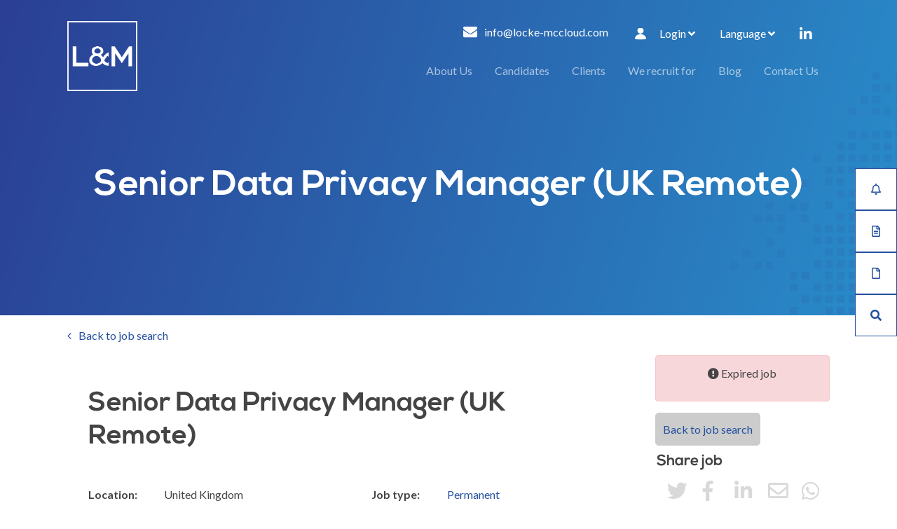

--- FILE ---
content_type: text/html; charset=utf-8
request_url: https://www.locke-mccloud.com/job/senior-data-privacy-manager-uk-remote
body_size: 101511
content:
<!DOCTYPE html>
<html lang="en" class="no-js">
<head>
	<meta content="width=device-width, initial-scale=1.0, maximum-scale=1.0, user-scalable=no" name="viewport"/>

<script type="text/javascript">window.NREUM||(NREUM={});NREUM.info={"beacon":"bam.eu01.nr-data.net","errorBeacon":"bam.eu01.nr-data.net","licenseKey":"NRJS-60d294c280022ff686b","applicationID":"509047783","transactionName":"JhpeRQoXWVpTQB4JVwcGH0IQF0I=","queueTime":1,"applicationTime":121,"agent":""}</script>
<script type="text/javascript">(window.NREUM||(NREUM={})).init={privacy:{cookies_enabled:true},ajax:{deny_list:["bam.eu01.nr-data.net"]},feature_flags:["soft_nav"],distributed_tracing:{enabled:true}};(window.NREUM||(NREUM={})).loader_config={agentID:"538764150",accountID:"7081083",trustKey:"6503853",xpid:"UwYPUFZbCxAFVFhSAwYAXlc=",licenseKey:"NRJS-60d294c280022ff686b",applicationID:"509047783",browserID:"538764150"};;/*! For license information please see nr-loader-spa-1.308.0.min.js.LICENSE.txt */
(()=>{var e,t,r={384:(e,t,r)=>{"use strict";r.d(t,{NT:()=>a,US:()=>u,Zm:()=>o,bQ:()=>d,dV:()=>c,pV:()=>l});var n=r(6154),i=r(1863),s=r(1910);const a={beacon:"bam.nr-data.net",errorBeacon:"bam.nr-data.net"};function o(){return n.gm.NREUM||(n.gm.NREUM={}),void 0===n.gm.newrelic&&(n.gm.newrelic=n.gm.NREUM),n.gm.NREUM}function c(){let e=o();return e.o||(e.o={ST:n.gm.setTimeout,SI:n.gm.setImmediate||n.gm.setInterval,CT:n.gm.clearTimeout,XHR:n.gm.XMLHttpRequest,REQ:n.gm.Request,EV:n.gm.Event,PR:n.gm.Promise,MO:n.gm.MutationObserver,FETCH:n.gm.fetch,WS:n.gm.WebSocket},(0,s.i)(...Object.values(e.o))),e}function d(e,t){let r=o();r.initializedAgents??={},t.initializedAt={ms:(0,i.t)(),date:new Date},r.initializedAgents[e]=t}function u(e,t){o()[e]=t}function l(){return function(){let e=o();const t=e.info||{};e.info={beacon:a.beacon,errorBeacon:a.errorBeacon,...t}}(),function(){let e=o();const t=e.init||{};e.init={...t}}(),c(),function(){let e=o();const t=e.loader_config||{};e.loader_config={...t}}(),o()}},782:(e,t,r)=>{"use strict";r.d(t,{T:()=>n});const n=r(860).K7.pageViewTiming},860:(e,t,r)=>{"use strict";r.d(t,{$J:()=>u,K7:()=>c,P3:()=>d,XX:()=>i,Yy:()=>o,df:()=>s,qY:()=>n,v4:()=>a});const n="events",i="jserrors",s="browser/blobs",a="rum",o="browser/logs",c={ajax:"ajax",genericEvents:"generic_events",jserrors:i,logging:"logging",metrics:"metrics",pageAction:"page_action",pageViewEvent:"page_view_event",pageViewTiming:"page_view_timing",sessionReplay:"session_replay",sessionTrace:"session_trace",softNav:"soft_navigations",spa:"spa"},d={[c.pageViewEvent]:1,[c.pageViewTiming]:2,[c.metrics]:3,[c.jserrors]:4,[c.spa]:5,[c.ajax]:6,[c.sessionTrace]:7,[c.softNav]:8,[c.sessionReplay]:9,[c.logging]:10,[c.genericEvents]:11},u={[c.pageViewEvent]:a,[c.pageViewTiming]:n,[c.ajax]:n,[c.spa]:n,[c.softNav]:n,[c.metrics]:i,[c.jserrors]:i,[c.sessionTrace]:s,[c.sessionReplay]:s,[c.logging]:o,[c.genericEvents]:"ins"}},944:(e,t,r)=>{"use strict";r.d(t,{R:()=>i});var n=r(3241);function i(e,t){"function"==typeof console.debug&&(console.debug("New Relic Warning: https://github.com/newrelic/newrelic-browser-agent/blob/main/docs/warning-codes.md#".concat(e),t),(0,n.W)({agentIdentifier:null,drained:null,type:"data",name:"warn",feature:"warn",data:{code:e,secondary:t}}))}},993:(e,t,r)=>{"use strict";r.d(t,{A$:()=>s,ET:()=>a,TZ:()=>o,p_:()=>i});var n=r(860);const i={ERROR:"ERROR",WARN:"WARN",INFO:"INFO",DEBUG:"DEBUG",TRACE:"TRACE"},s={OFF:0,ERROR:1,WARN:2,INFO:3,DEBUG:4,TRACE:5},a="log",o=n.K7.logging},1541:(e,t,r)=>{"use strict";r.d(t,{U:()=>i,f:()=>n});const n={MFE:"MFE",BA:"BA"};function i(e,t){if(2!==t?.harvestEndpointVersion)return{};const r=t.agentRef.runtime.appMetadata.agents[0].entityGuid;return e?{"source.id":e.id,"source.name":e.name,"source.type":e.type,"parent.id":e.parent?.id||r,"parent.type":e.parent?.type||n.BA}:{"entity.guid":r,appId:t.agentRef.info.applicationID}}},1687:(e,t,r)=>{"use strict";r.d(t,{Ak:()=>d,Ze:()=>h,x3:()=>u});var n=r(3241),i=r(7836),s=r(3606),a=r(860),o=r(2646);const c={};function d(e,t){const r={staged:!1,priority:a.P3[t]||0};l(e),c[e].get(t)||c[e].set(t,r)}function u(e,t){e&&c[e]&&(c[e].get(t)&&c[e].delete(t),p(e,t,!1),c[e].size&&f(e))}function l(e){if(!e)throw new Error("agentIdentifier required");c[e]||(c[e]=new Map)}function h(e="",t="feature",r=!1){if(l(e),!e||!c[e].get(t)||r)return p(e,t);c[e].get(t).staged=!0,f(e)}function f(e){const t=Array.from(c[e]);t.every(([e,t])=>t.staged)&&(t.sort((e,t)=>e[1].priority-t[1].priority),t.forEach(([t])=>{c[e].delete(t),p(e,t)}))}function p(e,t,r=!0){const a=e?i.ee.get(e):i.ee,c=s.i.handlers;if(!a.aborted&&a.backlog&&c){if((0,n.W)({agentIdentifier:e,type:"lifecycle",name:"drain",feature:t}),r){const e=a.backlog[t],r=c[t];if(r){for(let t=0;e&&t<e.length;++t)g(e[t],r);Object.entries(r).forEach(([e,t])=>{Object.values(t||{}).forEach(t=>{t[0]?.on&&t[0]?.context()instanceof o.y&&t[0].on(e,t[1])})})}}a.isolatedBacklog||delete c[t],a.backlog[t]=null,a.emit("drain-"+t,[])}}function g(e,t){var r=e[1];Object.values(t[r]||{}).forEach(t=>{var r=e[0];if(t[0]===r){var n=t[1],i=e[3],s=e[2];n.apply(i,s)}})}},1738:(e,t,r)=>{"use strict";r.d(t,{U:()=>f,Y:()=>h});var n=r(3241),i=r(9908),s=r(1863),a=r(944),o=r(5701),c=r(3969),d=r(8362),u=r(860),l=r(4261);function h(e,t,r,s){const h=s||r;!h||h[e]&&h[e]!==d.d.prototype[e]||(h[e]=function(){(0,i.p)(c.xV,["API/"+e+"/called"],void 0,u.K7.metrics,r.ee),(0,n.W)({agentIdentifier:r.agentIdentifier,drained:!!o.B?.[r.agentIdentifier],type:"data",name:"api",feature:l.Pl+e,data:{}});try{return t.apply(this,arguments)}catch(e){(0,a.R)(23,e)}})}function f(e,t,r,n,a){const o=e.info;null===r?delete o.jsAttributes[t]:o.jsAttributes[t]=r,(a||null===r)&&(0,i.p)(l.Pl+n,[(0,s.t)(),t,r],void 0,"session",e.ee)}},1741:(e,t,r)=>{"use strict";r.d(t,{W:()=>s});var n=r(944),i=r(4261);class s{#e(e,...t){if(this[e]!==s.prototype[e])return this[e](...t);(0,n.R)(35,e)}addPageAction(e,t){return this.#e(i.hG,e,t)}register(e){return this.#e(i.eY,e)}recordCustomEvent(e,t){return this.#e(i.fF,e,t)}setPageViewName(e,t){return this.#e(i.Fw,e,t)}setCustomAttribute(e,t,r){return this.#e(i.cD,e,t,r)}noticeError(e,t){return this.#e(i.o5,e,t)}setUserId(e,t=!1){return this.#e(i.Dl,e,t)}setApplicationVersion(e){return this.#e(i.nb,e)}setErrorHandler(e){return this.#e(i.bt,e)}addRelease(e,t){return this.#e(i.k6,e,t)}log(e,t){return this.#e(i.$9,e,t)}start(){return this.#e(i.d3)}finished(e){return this.#e(i.BL,e)}recordReplay(){return this.#e(i.CH)}pauseReplay(){return this.#e(i.Tb)}addToTrace(e){return this.#e(i.U2,e)}setCurrentRouteName(e){return this.#e(i.PA,e)}interaction(e){return this.#e(i.dT,e)}wrapLogger(e,t,r){return this.#e(i.Wb,e,t,r)}measure(e,t){return this.#e(i.V1,e,t)}consent(e){return this.#e(i.Pv,e)}}},1863:(e,t,r)=>{"use strict";function n(){return Math.floor(performance.now())}r.d(t,{t:()=>n})},1910:(e,t,r)=>{"use strict";r.d(t,{i:()=>s});var n=r(944);const i=new Map;function s(...e){return e.every(e=>{if(i.has(e))return i.get(e);const t="function"==typeof e?e.toString():"",r=t.includes("[native code]"),s=t.includes("nrWrapper");return r||s||(0,n.R)(64,e?.name||t),i.set(e,r),r})}},2555:(e,t,r)=>{"use strict";r.d(t,{D:()=>o,f:()=>a});var n=r(384),i=r(8122);const s={beacon:n.NT.beacon,errorBeacon:n.NT.errorBeacon,licenseKey:void 0,applicationID:void 0,sa:void 0,queueTime:void 0,applicationTime:void 0,ttGuid:void 0,user:void 0,account:void 0,product:void 0,extra:void 0,jsAttributes:{},userAttributes:void 0,atts:void 0,transactionName:void 0,tNamePlain:void 0};function a(e){try{return!!e.licenseKey&&!!e.errorBeacon&&!!e.applicationID}catch(e){return!1}}const o=e=>(0,i.a)(e,s)},2614:(e,t,r)=>{"use strict";r.d(t,{BB:()=>a,H3:()=>n,g:()=>d,iL:()=>c,tS:()=>o,uh:()=>i,wk:()=>s});const n="NRBA",i="SESSION",s=144e5,a=18e5,o={STARTED:"session-started",PAUSE:"session-pause",RESET:"session-reset",RESUME:"session-resume",UPDATE:"session-update"},c={SAME_TAB:"same-tab",CROSS_TAB:"cross-tab"},d={OFF:0,FULL:1,ERROR:2}},2646:(e,t,r)=>{"use strict";r.d(t,{y:()=>n});class n{constructor(e){this.contextId=e}}},2843:(e,t,r)=>{"use strict";r.d(t,{G:()=>s,u:()=>i});var n=r(3878);function i(e,t=!1,r,i){(0,n.DD)("visibilitychange",function(){if(t)return void("hidden"===document.visibilityState&&e());e(document.visibilityState)},r,i)}function s(e,t,r){(0,n.sp)("pagehide",e,t,r)}},3241:(e,t,r)=>{"use strict";r.d(t,{W:()=>s});var n=r(6154);const i="newrelic";function s(e={}){try{n.gm.dispatchEvent(new CustomEvent(i,{detail:e}))}catch(e){}}},3304:(e,t,r)=>{"use strict";r.d(t,{A:()=>s});var n=r(7836);const i=()=>{const e=new WeakSet;return(t,r)=>{if("object"==typeof r&&null!==r){if(e.has(r))return;e.add(r)}return r}};function s(e){try{return JSON.stringify(e,i())??""}catch(e){try{n.ee.emit("internal-error",[e])}catch(e){}return""}}},3333:(e,t,r)=>{"use strict";r.d(t,{$v:()=>u,TZ:()=>n,Xh:()=>c,Zp:()=>i,kd:()=>d,mq:()=>o,nf:()=>a,qN:()=>s});const n=r(860).K7.genericEvents,i=["auxclick","click","copy","keydown","paste","scrollend"],s=["focus","blur"],a=4,o=1e3,c=2e3,d=["PageAction","UserAction","BrowserPerformance"],u={RESOURCES:"experimental.resources",REGISTER:"register"}},3434:(e,t,r)=>{"use strict";r.d(t,{Jt:()=>s,YM:()=>d});var n=r(7836),i=r(5607);const s="nr@original:".concat(i.W),a=50;var o=Object.prototype.hasOwnProperty,c=!1;function d(e,t){return e||(e=n.ee),r.inPlace=function(e,t,n,i,s){n||(n="");const a="-"===n.charAt(0);for(let o=0;o<t.length;o++){const c=t[o],d=e[c];l(d)||(e[c]=r(d,a?c+n:n,i,c,s))}},r.flag=s,r;function r(t,r,n,c,d){return l(t)?t:(r||(r=""),nrWrapper[s]=t,function(e,t,r){if(Object.defineProperty&&Object.keys)try{return Object.keys(e).forEach(function(r){Object.defineProperty(t,r,{get:function(){return e[r]},set:function(t){return e[r]=t,t}})}),t}catch(e){u([e],r)}for(var n in e)o.call(e,n)&&(t[n]=e[n])}(t,nrWrapper,e),nrWrapper);function nrWrapper(){var s,o,l,h;let f;try{o=this,s=[...arguments],l="function"==typeof n?n(s,o):n||{}}catch(t){u([t,"",[s,o,c],l],e)}i(r+"start",[s,o,c],l,d);const p=performance.now();let g;try{return h=t.apply(o,s),g=performance.now(),h}catch(e){throw g=performance.now(),i(r+"err",[s,o,e],l,d),f=e,f}finally{const e=g-p,t={start:p,end:g,duration:e,isLongTask:e>=a,methodName:c,thrownError:f};t.isLongTask&&i("long-task",[t,o],l,d),i(r+"end",[s,o,h],l,d)}}}function i(r,n,i,s){if(!c||t){var a=c;c=!0;try{e.emit(r,n,i,t,s)}catch(t){u([t,r,n,i],e)}c=a}}}function u(e,t){t||(t=n.ee);try{t.emit("internal-error",e)}catch(e){}}function l(e){return!(e&&"function"==typeof e&&e.apply&&!e[s])}},3606:(e,t,r)=>{"use strict";r.d(t,{i:()=>s});var n=r(9908);s.on=a;var i=s.handlers={};function s(e,t,r,s){a(s||n.d,i,e,t,r)}function a(e,t,r,i,s){s||(s="feature"),e||(e=n.d);var a=t[s]=t[s]||{};(a[r]=a[r]||[]).push([e,i])}},3738:(e,t,r)=>{"use strict";r.d(t,{He:()=>i,Kp:()=>o,Lc:()=>d,Rz:()=>u,TZ:()=>n,bD:()=>s,d3:()=>a,jx:()=>l,sl:()=>h,uP:()=>c});const n=r(860).K7.sessionTrace,i="bstResource",s="resource",a="-start",o="-end",c="fn"+a,d="fn"+o,u="pushState",l=1e3,h=3e4},3785:(e,t,r)=>{"use strict";r.d(t,{R:()=>c,b:()=>d});var n=r(9908),i=r(1863),s=r(860),a=r(3969),o=r(993);function c(e,t,r={},c=o.p_.INFO,d=!0,u,l=(0,i.t)()){(0,n.p)(a.xV,["API/logging/".concat(c.toLowerCase(),"/called")],void 0,s.K7.metrics,e),(0,n.p)(o.ET,[l,t,r,c,d,u],void 0,s.K7.logging,e)}function d(e){return"string"==typeof e&&Object.values(o.p_).some(t=>t===e.toUpperCase().trim())}},3878:(e,t,r)=>{"use strict";function n(e,t){return{capture:e,passive:!1,signal:t}}function i(e,t,r=!1,i){window.addEventListener(e,t,n(r,i))}function s(e,t,r=!1,i){document.addEventListener(e,t,n(r,i))}r.d(t,{DD:()=>s,jT:()=>n,sp:()=>i})},3962:(e,t,r)=>{"use strict";r.d(t,{AM:()=>a,O2:()=>l,OV:()=>s,Qu:()=>h,TZ:()=>c,ih:()=>f,pP:()=>o,t1:()=>u,tC:()=>i,wD:()=>d});var n=r(860);const i=["click","keydown","submit"],s="popstate",a="api",o="initialPageLoad",c=n.K7.softNav,d=5e3,u=500,l={INITIAL_PAGE_LOAD:"",ROUTE_CHANGE:1,UNSPECIFIED:2},h={INTERACTION:1,AJAX:2,CUSTOM_END:3,CUSTOM_TRACER:4},f={IP:"in progress",PF:"pending finish",FIN:"finished",CAN:"cancelled"}},3969:(e,t,r)=>{"use strict";r.d(t,{TZ:()=>n,XG:()=>o,rs:()=>i,xV:()=>a,z_:()=>s});const n=r(860).K7.metrics,i="sm",s="cm",a="storeSupportabilityMetrics",o="storeEventMetrics"},4234:(e,t,r)=>{"use strict";r.d(t,{W:()=>s});var n=r(7836),i=r(1687);class s{constructor(e,t){this.agentIdentifier=e,this.ee=n.ee.get(e),this.featureName=t,this.blocked=!1}deregisterDrain(){(0,i.x3)(this.agentIdentifier,this.featureName)}}},4261:(e,t,r)=>{"use strict";r.d(t,{$9:()=>u,BL:()=>c,CH:()=>p,Dl:()=>R,Fw:()=>w,PA:()=>v,Pl:()=>n,Pv:()=>A,Tb:()=>h,U2:()=>a,V1:()=>E,Wb:()=>T,bt:()=>y,cD:()=>b,d3:()=>x,dT:()=>d,eY:()=>g,fF:()=>f,hG:()=>s,hw:()=>i,k6:()=>o,nb:()=>m,o5:()=>l});const n="api-",i=n+"ixn-",s="addPageAction",a="addToTrace",o="addRelease",c="finished",d="interaction",u="log",l="noticeError",h="pauseReplay",f="recordCustomEvent",p="recordReplay",g="register",m="setApplicationVersion",v="setCurrentRouteName",b="setCustomAttribute",y="setErrorHandler",w="setPageViewName",R="setUserId",x="start",T="wrapLogger",E="measure",A="consent"},5205:(e,t,r)=>{"use strict";r.d(t,{j:()=>S});var n=r(384),i=r(1741);var s=r(2555),a=r(3333);const o=e=>{if(!e||"string"!=typeof e)return!1;try{document.createDocumentFragment().querySelector(e)}catch{return!1}return!0};var c=r(2614),d=r(944),u=r(8122);const l="[data-nr-mask]",h=e=>(0,u.a)(e,(()=>{const e={feature_flags:[],experimental:{allow_registered_children:!1,resources:!1},mask_selector:"*",block_selector:"[data-nr-block]",mask_input_options:{color:!1,date:!1,"datetime-local":!1,email:!1,month:!1,number:!1,range:!1,search:!1,tel:!1,text:!1,time:!1,url:!1,week:!1,textarea:!1,select:!1,password:!0}};return{ajax:{deny_list:void 0,block_internal:!0,enabled:!0,autoStart:!0},api:{get allow_registered_children(){return e.feature_flags.includes(a.$v.REGISTER)||e.experimental.allow_registered_children},set allow_registered_children(t){e.experimental.allow_registered_children=t},duplicate_registered_data:!1},browser_consent_mode:{enabled:!1},distributed_tracing:{enabled:void 0,exclude_newrelic_header:void 0,cors_use_newrelic_header:void 0,cors_use_tracecontext_headers:void 0,allowed_origins:void 0},get feature_flags(){return e.feature_flags},set feature_flags(t){e.feature_flags=t},generic_events:{enabled:!0,autoStart:!0},harvest:{interval:30},jserrors:{enabled:!0,autoStart:!0},logging:{enabled:!0,autoStart:!0},metrics:{enabled:!0,autoStart:!0},obfuscate:void 0,page_action:{enabled:!0},page_view_event:{enabled:!0,autoStart:!0},page_view_timing:{enabled:!0,autoStart:!0},performance:{capture_marks:!1,capture_measures:!1,capture_detail:!0,resources:{get enabled(){return e.feature_flags.includes(a.$v.RESOURCES)||e.experimental.resources},set enabled(t){e.experimental.resources=t},asset_types:[],first_party_domains:[],ignore_newrelic:!0}},privacy:{cookies_enabled:!0},proxy:{assets:void 0,beacon:void 0},session:{expiresMs:c.wk,inactiveMs:c.BB},session_replay:{autoStart:!0,enabled:!1,preload:!1,sampling_rate:10,error_sampling_rate:100,collect_fonts:!1,inline_images:!1,fix_stylesheets:!0,mask_all_inputs:!0,get mask_text_selector(){return e.mask_selector},set mask_text_selector(t){o(t)?e.mask_selector="".concat(t,",").concat(l):""===t||null===t?e.mask_selector=l:(0,d.R)(5,t)},get block_class(){return"nr-block"},get ignore_class(){return"nr-ignore"},get mask_text_class(){return"nr-mask"},get block_selector(){return e.block_selector},set block_selector(t){o(t)?e.block_selector+=",".concat(t):""!==t&&(0,d.R)(6,t)},get mask_input_options(){return e.mask_input_options},set mask_input_options(t){t&&"object"==typeof t?e.mask_input_options={...t,password:!0}:(0,d.R)(7,t)}},session_trace:{enabled:!0,autoStart:!0},soft_navigations:{enabled:!0,autoStart:!0},spa:{enabled:!0,autoStart:!0},ssl:void 0,user_actions:{enabled:!0,elementAttributes:["id","className","tagName","type"]}}})());var f=r(6154),p=r(9324);let g=0;const m={buildEnv:p.F3,distMethod:p.Xs,version:p.xv,originTime:f.WN},v={consented:!1},b={appMetadata:{},get consented(){return this.session?.state?.consent||v.consented},set consented(e){v.consented=e},customTransaction:void 0,denyList:void 0,disabled:!1,harvester:void 0,isolatedBacklog:!1,isRecording:!1,loaderType:void 0,maxBytes:3e4,obfuscator:void 0,onerror:void 0,ptid:void 0,releaseIds:{},session:void 0,timeKeeper:void 0,registeredEntities:[],jsAttributesMetadata:{bytes:0},get harvestCount(){return++g}},y=e=>{const t=(0,u.a)(e,b),r=Object.keys(m).reduce((e,t)=>(e[t]={value:m[t],writable:!1,configurable:!0,enumerable:!0},e),{});return Object.defineProperties(t,r)};var w=r(5701);const R=e=>{const t=e.startsWith("http");e+="/",r.p=t?e:"https://"+e};var x=r(7836),T=r(3241);const E={accountID:void 0,trustKey:void 0,agentID:void 0,licenseKey:void 0,applicationID:void 0,xpid:void 0},A=e=>(0,u.a)(e,E),_=new Set;function S(e,t={},r,a){let{init:o,info:c,loader_config:d,runtime:u={},exposed:l=!0}=t;if(!c){const e=(0,n.pV)();o=e.init,c=e.info,d=e.loader_config}e.init=h(o||{}),e.loader_config=A(d||{}),c.jsAttributes??={},f.bv&&(c.jsAttributes.isWorker=!0),e.info=(0,s.D)(c);const p=e.init,g=[c.beacon,c.errorBeacon];_.has(e.agentIdentifier)||(p.proxy.assets&&(R(p.proxy.assets),g.push(p.proxy.assets)),p.proxy.beacon&&g.push(p.proxy.beacon),e.beacons=[...g],function(e){const t=(0,n.pV)();Object.getOwnPropertyNames(i.W.prototype).forEach(r=>{const n=i.W.prototype[r];if("function"!=typeof n||"constructor"===n)return;let s=t[r];e[r]&&!1!==e.exposed&&"micro-agent"!==e.runtime?.loaderType&&(t[r]=(...t)=>{const n=e[r](...t);return s?s(...t):n})})}(e),(0,n.US)("activatedFeatures",w.B)),u.denyList=[...p.ajax.deny_list||[],...p.ajax.block_internal?g:[]],u.ptid=e.agentIdentifier,u.loaderType=r,e.runtime=y(u),_.has(e.agentIdentifier)||(e.ee=x.ee.get(e.agentIdentifier),e.exposed=l,(0,T.W)({agentIdentifier:e.agentIdentifier,drained:!!w.B?.[e.agentIdentifier],type:"lifecycle",name:"initialize",feature:void 0,data:e.config})),_.add(e.agentIdentifier)}},5270:(e,t,r)=>{"use strict";r.d(t,{Aw:()=>a,SR:()=>s,rF:()=>o});var n=r(384),i=r(7767);function s(e){return!!(0,n.dV)().o.MO&&(0,i.V)(e)&&!0===e?.session_trace.enabled}function a(e){return!0===e?.session_replay.preload&&s(e)}function o(e,t){try{if("string"==typeof t?.type){if("password"===t.type.toLowerCase())return"*".repeat(e?.length||0);if(void 0!==t?.dataset?.nrUnmask||t?.classList?.contains("nr-unmask"))return e}}catch(e){}return"string"==typeof e?e.replace(/[\S]/g,"*"):"*".repeat(e?.length||0)}},5289:(e,t,r)=>{"use strict";r.d(t,{GG:()=>a,Qr:()=>c,sB:()=>o});var n=r(3878),i=r(6389);function s(){return"undefined"==typeof document||"complete"===document.readyState}function a(e,t){if(s())return e();const r=(0,i.J)(e),a=setInterval(()=>{s()&&(clearInterval(a),r())},500);(0,n.sp)("load",r,t)}function o(e){if(s())return e();(0,n.DD)("DOMContentLoaded",e)}function c(e){if(s())return e();(0,n.sp)("popstate",e)}},5607:(e,t,r)=>{"use strict";r.d(t,{W:()=>n});const n=(0,r(9566).bz)()},5701:(e,t,r)=>{"use strict";r.d(t,{B:()=>s,t:()=>a});var n=r(3241);const i=new Set,s={};function a(e,t){const r=t.agentIdentifier;s[r]??={},e&&"object"==typeof e&&(i.has(r)||(t.ee.emit("rumresp",[e]),s[r]=e,i.add(r),(0,n.W)({agentIdentifier:r,loaded:!0,drained:!0,type:"lifecycle",name:"load",feature:void 0,data:e})))}},6154:(e,t,r)=>{"use strict";r.d(t,{OF:()=>d,RI:()=>i,WN:()=>h,bv:()=>s,eN:()=>f,gm:()=>a,lR:()=>l,m:()=>c,mw:()=>o,sb:()=>u});var n=r(1863);const i="undefined"!=typeof window&&!!window.document,s="undefined"!=typeof WorkerGlobalScope&&("undefined"!=typeof self&&self instanceof WorkerGlobalScope&&self.navigator instanceof WorkerNavigator||"undefined"!=typeof globalThis&&globalThis instanceof WorkerGlobalScope&&globalThis.navigator instanceof WorkerNavigator),a=i?window:"undefined"!=typeof WorkerGlobalScope&&("undefined"!=typeof self&&self instanceof WorkerGlobalScope&&self||"undefined"!=typeof globalThis&&globalThis instanceof WorkerGlobalScope&&globalThis),o=Boolean("hidden"===a?.document?.visibilityState),c=""+a?.location,d=/iPad|iPhone|iPod/.test(a.navigator?.userAgent),u=d&&"undefined"==typeof SharedWorker,l=(()=>{const e=a.navigator?.userAgent?.match(/Firefox[/\s](\d+\.\d+)/);return Array.isArray(e)&&e.length>=2?+e[1]:0})(),h=Date.now()-(0,n.t)(),f=()=>"undefined"!=typeof PerformanceNavigationTiming&&a?.performance?.getEntriesByType("navigation")?.[0]?.responseStart},6344:(e,t,r)=>{"use strict";r.d(t,{BB:()=>u,Qb:()=>l,TZ:()=>i,Ug:()=>a,Vh:()=>s,_s:()=>o,bc:()=>d,yP:()=>c});var n=r(2614);const i=r(860).K7.sessionReplay,s="errorDuringReplay",a=.12,o={DomContentLoaded:0,Load:1,FullSnapshot:2,IncrementalSnapshot:3,Meta:4,Custom:5},c={[n.g.ERROR]:15e3,[n.g.FULL]:3e5,[n.g.OFF]:0},d={RESET:{message:"Session was reset",sm:"Reset"},IMPORT:{message:"Recorder failed to import",sm:"Import"},TOO_MANY:{message:"429: Too Many Requests",sm:"Too-Many"},TOO_BIG:{message:"Payload was too large",sm:"Too-Big"},CROSS_TAB:{message:"Session Entity was set to OFF on another tab",sm:"Cross-Tab"},ENTITLEMENTS:{message:"Session Replay is not allowed and will not be started",sm:"Entitlement"}},u=5e3,l={API:"api",RESUME:"resume",SWITCH_TO_FULL:"switchToFull",INITIALIZE:"initialize",PRELOAD:"preload"}},6389:(e,t,r)=>{"use strict";function n(e,t=500,r={}){const n=r?.leading||!1;let i;return(...r)=>{n&&void 0===i&&(e.apply(this,r),i=setTimeout(()=>{i=clearTimeout(i)},t)),n||(clearTimeout(i),i=setTimeout(()=>{e.apply(this,r)},t))}}function i(e){let t=!1;return(...r)=>{t||(t=!0,e.apply(this,r))}}r.d(t,{J:()=>i,s:()=>n})},6630:(e,t,r)=>{"use strict";r.d(t,{T:()=>n});const n=r(860).K7.pageViewEvent},6774:(e,t,r)=>{"use strict";r.d(t,{T:()=>n});const n=r(860).K7.jserrors},7295:(e,t,r)=>{"use strict";r.d(t,{Xv:()=>a,gX:()=>i,iW:()=>s});var n=[];function i(e){if(!e||s(e))return!1;if(0===n.length)return!0;if("*"===n[0].hostname)return!1;for(var t=0;t<n.length;t++){var r=n[t];if(r.hostname.test(e.hostname)&&r.pathname.test(e.pathname))return!1}return!0}function s(e){return void 0===e.hostname}function a(e){if(n=[],e&&e.length)for(var t=0;t<e.length;t++){let r=e[t];if(!r)continue;if("*"===r)return void(n=[{hostname:"*"}]);0===r.indexOf("http://")?r=r.substring(7):0===r.indexOf("https://")&&(r=r.substring(8));const i=r.indexOf("/");let s,a;i>0?(s=r.substring(0,i),a=r.substring(i)):(s=r,a="*");let[c]=s.split(":");n.push({hostname:o(c),pathname:o(a,!0)})}}function o(e,t=!1){const r=e.replace(/[.+?^${}()|[\]\\]/g,e=>"\\"+e).replace(/\*/g,".*?");return new RegExp((t?"^":"")+r+"$")}},7485:(e,t,r)=>{"use strict";r.d(t,{D:()=>i});var n=r(6154);function i(e){if(0===(e||"").indexOf("data:"))return{protocol:"data"};try{const t=new URL(e,location.href),r={port:t.port,hostname:t.hostname,pathname:t.pathname,search:t.search,protocol:t.protocol.slice(0,t.protocol.indexOf(":")),sameOrigin:t.protocol===n.gm?.location?.protocol&&t.host===n.gm?.location?.host};return r.port&&""!==r.port||("http:"===t.protocol&&(r.port="80"),"https:"===t.protocol&&(r.port="443")),r.pathname&&""!==r.pathname?r.pathname.startsWith("/")||(r.pathname="/".concat(r.pathname)):r.pathname="/",r}catch(e){return{}}}},7699:(e,t,r)=>{"use strict";r.d(t,{It:()=>s,KC:()=>o,No:()=>i,qh:()=>a});var n=r(860);const i=16e3,s=1e6,a="SESSION_ERROR",o={[n.K7.logging]:!0,[n.K7.genericEvents]:!1,[n.K7.jserrors]:!1,[n.K7.ajax]:!1}},7767:(e,t,r)=>{"use strict";r.d(t,{V:()=>i});var n=r(6154);const i=e=>n.RI&&!0===e?.privacy.cookies_enabled},7836:(e,t,r)=>{"use strict";r.d(t,{P:()=>o,ee:()=>c});var n=r(384),i=r(8990),s=r(2646),a=r(5607);const o="nr@context:".concat(a.W),c=function e(t,r){var n={},a={},u={},l=!1;try{l=16===r.length&&d.initializedAgents?.[r]?.runtime.isolatedBacklog}catch(e){}var h={on:p,addEventListener:p,removeEventListener:function(e,t){var r=n[e];if(!r)return;for(var i=0;i<r.length;i++)r[i]===t&&r.splice(i,1)},emit:function(e,r,n,i,s){!1!==s&&(s=!0);if(c.aborted&&!i)return;t&&s&&t.emit(e,r,n);var o=f(n);g(e).forEach(e=>{e.apply(o,r)});var d=v()[a[e]];d&&d.push([h,e,r,o]);return o},get:m,listeners:g,context:f,buffer:function(e,t){const r=v();if(t=t||"feature",h.aborted)return;Object.entries(e||{}).forEach(([e,n])=>{a[n]=t,t in r||(r[t]=[])})},abort:function(){h._aborted=!0,Object.keys(h.backlog).forEach(e=>{delete h.backlog[e]})},isBuffering:function(e){return!!v()[a[e]]},debugId:r,backlog:l?{}:t&&"object"==typeof t.backlog?t.backlog:{},isolatedBacklog:l};return Object.defineProperty(h,"aborted",{get:()=>{let e=h._aborted||!1;return e||(t&&(e=t.aborted),e)}}),h;function f(e){return e&&e instanceof s.y?e:e?(0,i.I)(e,o,()=>new s.y(o)):new s.y(o)}function p(e,t){n[e]=g(e).concat(t)}function g(e){return n[e]||[]}function m(t){return u[t]=u[t]||e(h,t)}function v(){return h.backlog}}(void 0,"globalEE"),d=(0,n.Zm)();d.ee||(d.ee=c)},8122:(e,t,r)=>{"use strict";r.d(t,{a:()=>i});var n=r(944);function i(e,t){try{if(!e||"object"!=typeof e)return(0,n.R)(3);if(!t||"object"!=typeof t)return(0,n.R)(4);const r=Object.create(Object.getPrototypeOf(t),Object.getOwnPropertyDescriptors(t)),s=0===Object.keys(r).length?e:r;for(let a in s)if(void 0!==e[a])try{if(null===e[a]){r[a]=null;continue}Array.isArray(e[a])&&Array.isArray(t[a])?r[a]=Array.from(new Set([...e[a],...t[a]])):"object"==typeof e[a]&&"object"==typeof t[a]?r[a]=i(e[a],t[a]):r[a]=e[a]}catch(e){r[a]||(0,n.R)(1,e)}return r}catch(e){(0,n.R)(2,e)}}},8139:(e,t,r)=>{"use strict";r.d(t,{u:()=>h});var n=r(7836),i=r(3434),s=r(8990),a=r(6154);const o={},c=a.gm.XMLHttpRequest,d="addEventListener",u="removeEventListener",l="nr@wrapped:".concat(n.P);function h(e){var t=function(e){return(e||n.ee).get("events")}(e);if(o[t.debugId]++)return t;o[t.debugId]=1;var r=(0,i.YM)(t,!0);function h(e){r.inPlace(e,[d,u],"-",p)}function p(e,t){return e[1]}return"getPrototypeOf"in Object&&(a.RI&&f(document,h),c&&f(c.prototype,h),f(a.gm,h)),t.on(d+"-start",function(e,t){var n=e[1];if(null!==n&&("function"==typeof n||"object"==typeof n)&&"newrelic"!==e[0]){var i=(0,s.I)(n,l,function(){var e={object:function(){if("function"!=typeof n.handleEvent)return;return n.handleEvent.apply(n,arguments)},function:n}[typeof n];return e?r(e,"fn-",null,e.name||"anonymous"):n});this.wrapped=e[1]=i}}),t.on(u+"-start",function(e){e[1]=this.wrapped||e[1]}),t}function f(e,t,...r){let n=e;for(;"object"==typeof n&&!Object.prototype.hasOwnProperty.call(n,d);)n=Object.getPrototypeOf(n);n&&t(n,...r)}},8362:(e,t,r)=>{"use strict";r.d(t,{d:()=>s});var n=r(9566),i=r(1741);class s extends i.W{agentIdentifier=(0,n.LA)(16)}},8374:(e,t,r)=>{r.nc=(()=>{try{return document?.currentScript?.nonce}catch(e){}return""})()},8990:(e,t,r)=>{"use strict";r.d(t,{I:()=>i});var n=Object.prototype.hasOwnProperty;function i(e,t,r){if(n.call(e,t))return e[t];var i=r();if(Object.defineProperty&&Object.keys)try{return Object.defineProperty(e,t,{value:i,writable:!0,enumerable:!1}),i}catch(e){}return e[t]=i,i}},9119:(e,t,r)=>{"use strict";r.d(t,{L:()=>s});var n=/([^?#]*)[^#]*(#[^?]*|$).*/,i=/([^?#]*)().*/;function s(e,t){return e?e.replace(t?n:i,"$1$2"):e}},9300:(e,t,r)=>{"use strict";r.d(t,{T:()=>n});const n=r(860).K7.ajax},9324:(e,t,r)=>{"use strict";r.d(t,{AJ:()=>a,F3:()=>i,Xs:()=>s,Yq:()=>o,xv:()=>n});const n="1.308.0",i="PROD",s="CDN",a="@newrelic/rrweb",o="1.0.1"},9566:(e,t,r)=>{"use strict";r.d(t,{LA:()=>o,ZF:()=>c,bz:()=>a,el:()=>d});var n=r(6154);const i="xxxxxxxx-xxxx-4xxx-yxxx-xxxxxxxxxxxx";function s(e,t){return e?15&e[t]:16*Math.random()|0}function a(){const e=n.gm?.crypto||n.gm?.msCrypto;let t,r=0;return e&&e.getRandomValues&&(t=e.getRandomValues(new Uint8Array(30))),i.split("").map(e=>"x"===e?s(t,r++).toString(16):"y"===e?(3&s()|8).toString(16):e).join("")}function o(e){const t=n.gm?.crypto||n.gm?.msCrypto;let r,i=0;t&&t.getRandomValues&&(r=t.getRandomValues(new Uint8Array(e)));const a=[];for(var o=0;o<e;o++)a.push(s(r,i++).toString(16));return a.join("")}function c(){return o(16)}function d(){return o(32)}},9908:(e,t,r)=>{"use strict";r.d(t,{d:()=>n,p:()=>i});var n=r(7836).ee.get("handle");function i(e,t,r,i,s){s?(s.buffer([e],i),s.emit(e,t,r)):(n.buffer([e],i),n.emit(e,t,r))}}},n={};function i(e){var t=n[e];if(void 0!==t)return t.exports;var s=n[e]={exports:{}};return r[e](s,s.exports,i),s.exports}i.m=r,i.d=(e,t)=>{for(var r in t)i.o(t,r)&&!i.o(e,r)&&Object.defineProperty(e,r,{enumerable:!0,get:t[r]})},i.f={},i.e=e=>Promise.all(Object.keys(i.f).reduce((t,r)=>(i.f[r](e,t),t),[])),i.u=e=>({212:"nr-spa-compressor",249:"nr-spa-recorder",478:"nr-spa"}[e]+"-1.308.0.min.js"),i.o=(e,t)=>Object.prototype.hasOwnProperty.call(e,t),e={},t="NRBA-1.308.0.PROD:",i.l=(r,n,s,a)=>{if(e[r])e[r].push(n);else{var o,c;if(void 0!==s)for(var d=document.getElementsByTagName("script"),u=0;u<d.length;u++){var l=d[u];if(l.getAttribute("src")==r||l.getAttribute("data-webpack")==t+s){o=l;break}}if(!o){c=!0;var h={478:"sha512-RSfSVnmHk59T/uIPbdSE0LPeqcEdF4/+XhfJdBuccH5rYMOEZDhFdtnh6X6nJk7hGpzHd9Ujhsy7lZEz/ORYCQ==",249:"sha512-ehJXhmntm85NSqW4MkhfQqmeKFulra3klDyY0OPDUE+sQ3GokHlPh1pmAzuNy//3j4ac6lzIbmXLvGQBMYmrkg==",212:"sha512-B9h4CR46ndKRgMBcK+j67uSR2RCnJfGefU+A7FrgR/k42ovXy5x/MAVFiSvFxuVeEk/pNLgvYGMp1cBSK/G6Fg=="};(o=document.createElement("script")).charset="utf-8",i.nc&&o.setAttribute("nonce",i.nc),o.setAttribute("data-webpack",t+s),o.src=r,0!==o.src.indexOf(window.location.origin+"/")&&(o.crossOrigin="anonymous"),h[a]&&(o.integrity=h[a])}e[r]=[n];var f=(t,n)=>{o.onerror=o.onload=null,clearTimeout(p);var i=e[r];if(delete e[r],o.parentNode&&o.parentNode.removeChild(o),i&&i.forEach(e=>e(n)),t)return t(n)},p=setTimeout(f.bind(null,void 0,{type:"timeout",target:o}),12e4);o.onerror=f.bind(null,o.onerror),o.onload=f.bind(null,o.onload),c&&document.head.appendChild(o)}},i.r=e=>{"undefined"!=typeof Symbol&&Symbol.toStringTag&&Object.defineProperty(e,Symbol.toStringTag,{value:"Module"}),Object.defineProperty(e,"__esModule",{value:!0})},i.p="https://js-agent.newrelic.com/",(()=>{var e={38:0,788:0};i.f.j=(t,r)=>{var n=i.o(e,t)?e[t]:void 0;if(0!==n)if(n)r.push(n[2]);else{var s=new Promise((r,i)=>n=e[t]=[r,i]);r.push(n[2]=s);var a=i.p+i.u(t),o=new Error;i.l(a,r=>{if(i.o(e,t)&&(0!==(n=e[t])&&(e[t]=void 0),n)){var s=r&&("load"===r.type?"missing":r.type),a=r&&r.target&&r.target.src;o.message="Loading chunk "+t+" failed: ("+s+": "+a+")",o.name="ChunkLoadError",o.type=s,o.request=a,n[1](o)}},"chunk-"+t,t)}};var t=(t,r)=>{var n,s,[a,o,c]=r,d=0;if(a.some(t=>0!==e[t])){for(n in o)i.o(o,n)&&(i.m[n]=o[n]);if(c)c(i)}for(t&&t(r);d<a.length;d++)s=a[d],i.o(e,s)&&e[s]&&e[s][0](),e[s]=0},r=self["webpackChunk:NRBA-1.308.0.PROD"]=self["webpackChunk:NRBA-1.308.0.PROD"]||[];r.forEach(t.bind(null,0)),r.push=t.bind(null,r.push.bind(r))})(),(()=>{"use strict";i(8374);var e=i(8362),t=i(860);const r=Object.values(t.K7);var n=i(5205);var s=i(9908),a=i(1863),o=i(4261),c=i(1738);var d=i(1687),u=i(4234),l=i(5289),h=i(6154),f=i(944),p=i(5270),g=i(7767),m=i(6389),v=i(7699);class b extends u.W{constructor(e,t){super(e.agentIdentifier,t),this.agentRef=e,this.abortHandler=void 0,this.featAggregate=void 0,this.loadedSuccessfully=void 0,this.onAggregateImported=new Promise(e=>{this.loadedSuccessfully=e}),this.deferred=Promise.resolve(),!1===e.init[this.featureName].autoStart?this.deferred=new Promise((t,r)=>{this.ee.on("manual-start-all",(0,m.J)(()=>{(0,d.Ak)(e.agentIdentifier,this.featureName),t()}))}):(0,d.Ak)(e.agentIdentifier,t)}importAggregator(e,t,r={}){if(this.featAggregate)return;const n=async()=>{let n;await this.deferred;try{if((0,g.V)(e.init)){const{setupAgentSession:t}=await i.e(478).then(i.bind(i,8766));n=t(e)}}catch(e){(0,f.R)(20,e),this.ee.emit("internal-error",[e]),(0,s.p)(v.qh,[e],void 0,this.featureName,this.ee)}try{if(!this.#t(this.featureName,n,e.init))return(0,d.Ze)(this.agentIdentifier,this.featureName),void this.loadedSuccessfully(!1);const{Aggregate:i}=await t();this.featAggregate=new i(e,r),e.runtime.harvester.initializedAggregates.push(this.featAggregate),this.loadedSuccessfully(!0)}catch(e){(0,f.R)(34,e),this.abortHandler?.(),(0,d.Ze)(this.agentIdentifier,this.featureName,!0),this.loadedSuccessfully(!1),this.ee&&this.ee.abort()}};h.RI?(0,l.GG)(()=>n(),!0):n()}#t(e,r,n){if(this.blocked)return!1;switch(e){case t.K7.sessionReplay:return(0,p.SR)(n)&&!!r;case t.K7.sessionTrace:return!!r;default:return!0}}}var y=i(6630),w=i(2614),R=i(3241);class x extends b{static featureName=y.T;constructor(e){var t;super(e,y.T),this.setupInspectionEvents(e.agentIdentifier),t=e,(0,c.Y)(o.Fw,function(e,r){"string"==typeof e&&("/"!==e.charAt(0)&&(e="/"+e),t.runtime.customTransaction=(r||"http://custom.transaction")+e,(0,s.p)(o.Pl+o.Fw,[(0,a.t)()],void 0,void 0,t.ee))},t),this.importAggregator(e,()=>i.e(478).then(i.bind(i,2467)))}setupInspectionEvents(e){const t=(t,r)=>{t&&(0,R.W)({agentIdentifier:e,timeStamp:t.timeStamp,loaded:"complete"===t.target.readyState,type:"window",name:r,data:t.target.location+""})};(0,l.sB)(e=>{t(e,"DOMContentLoaded")}),(0,l.GG)(e=>{t(e,"load")}),(0,l.Qr)(e=>{t(e,"navigate")}),this.ee.on(w.tS.UPDATE,(t,r)=>{(0,R.W)({agentIdentifier:e,type:"lifecycle",name:"session",data:r})})}}var T=i(384);class E extends e.d{constructor(e){var t;(super(),h.gm)?(this.features={},(0,T.bQ)(this.agentIdentifier,this),this.desiredFeatures=new Set(e.features||[]),this.desiredFeatures.add(x),(0,n.j)(this,e,e.loaderType||"agent"),t=this,(0,c.Y)(o.cD,function(e,r,n=!1){if("string"==typeof e){if(["string","number","boolean"].includes(typeof r)||null===r)return(0,c.U)(t,e,r,o.cD,n);(0,f.R)(40,typeof r)}else(0,f.R)(39,typeof e)},t),function(e){(0,c.Y)(o.Dl,function(t,r=!1){if("string"!=typeof t&&null!==t)return void(0,f.R)(41,typeof t);const n=e.info.jsAttributes["enduser.id"];r&&null!=n&&n!==t?(0,s.p)(o.Pl+"setUserIdAndResetSession",[t],void 0,"session",e.ee):(0,c.U)(e,"enduser.id",t,o.Dl,!0)},e)}(this),function(e){(0,c.Y)(o.nb,function(t){if("string"==typeof t||null===t)return(0,c.U)(e,"application.version",t,o.nb,!1);(0,f.R)(42,typeof t)},e)}(this),function(e){(0,c.Y)(o.d3,function(){e.ee.emit("manual-start-all")},e)}(this),function(e){(0,c.Y)(o.Pv,function(t=!0){if("boolean"==typeof t){if((0,s.p)(o.Pl+o.Pv,[t],void 0,"session",e.ee),e.runtime.consented=t,t){const t=e.features.page_view_event;t.onAggregateImported.then(e=>{const r=t.featAggregate;e&&!r.sentRum&&r.sendRum()})}}else(0,f.R)(65,typeof t)},e)}(this),this.run()):(0,f.R)(21)}get config(){return{info:this.info,init:this.init,loader_config:this.loader_config,runtime:this.runtime}}get api(){return this}run(){try{const e=function(e){const t={};return r.forEach(r=>{t[r]=!!e[r]?.enabled}),t}(this.init),n=[...this.desiredFeatures];n.sort((e,r)=>t.P3[e.featureName]-t.P3[r.featureName]),n.forEach(r=>{if(!e[r.featureName]&&r.featureName!==t.K7.pageViewEvent)return;if(r.featureName===t.K7.spa)return void(0,f.R)(67);const n=function(e){switch(e){case t.K7.ajax:return[t.K7.jserrors];case t.K7.sessionTrace:return[t.K7.ajax,t.K7.pageViewEvent];case t.K7.sessionReplay:return[t.K7.sessionTrace];case t.K7.pageViewTiming:return[t.K7.pageViewEvent];default:return[]}}(r.featureName).filter(e=>!(e in this.features));n.length>0&&(0,f.R)(36,{targetFeature:r.featureName,missingDependencies:n}),this.features[r.featureName]=new r(this)})}catch(e){(0,f.R)(22,e);for(const e in this.features)this.features[e].abortHandler?.();const t=(0,T.Zm)();delete t.initializedAgents[this.agentIdentifier]?.features,delete this.sharedAggregator;return t.ee.get(this.agentIdentifier).abort(),!1}}}var A=i(2843),_=i(782);class S extends b{static featureName=_.T;constructor(e){super(e,_.T),h.RI&&((0,A.u)(()=>(0,s.p)("docHidden",[(0,a.t)()],void 0,_.T,this.ee),!0),(0,A.G)(()=>(0,s.p)("winPagehide",[(0,a.t)()],void 0,_.T,this.ee)),this.importAggregator(e,()=>i.e(478).then(i.bind(i,9917))))}}var O=i(3969);class I extends b{static featureName=O.TZ;constructor(e){super(e,O.TZ),h.RI&&document.addEventListener("securitypolicyviolation",e=>{(0,s.p)(O.xV,["Generic/CSPViolation/Detected"],void 0,this.featureName,this.ee)}),this.importAggregator(e,()=>i.e(478).then(i.bind(i,6555)))}}var N=i(6774),P=i(3878),k=i(3304);class D{constructor(e,t,r,n,i){this.name="UncaughtError",this.message="string"==typeof e?e:(0,k.A)(e),this.sourceURL=t,this.line=r,this.column=n,this.__newrelic=i}}function C(e){return M(e)?e:new D(void 0!==e?.message?e.message:e,e?.filename||e?.sourceURL,e?.lineno||e?.line,e?.colno||e?.col,e?.__newrelic,e?.cause)}function j(e){const t="Unhandled Promise Rejection: ";if(!e?.reason)return;if(M(e.reason)){try{e.reason.message.startsWith(t)||(e.reason.message=t+e.reason.message)}catch(e){}return C(e.reason)}const r=C(e.reason);return(r.message||"").startsWith(t)||(r.message=t+r.message),r}function L(e){if(e.error instanceof SyntaxError&&!/:\d+$/.test(e.error.stack?.trim())){const t=new D(e.message,e.filename,e.lineno,e.colno,e.error.__newrelic,e.cause);return t.name=SyntaxError.name,t}return M(e.error)?e.error:C(e)}function M(e){return e instanceof Error&&!!e.stack}function H(e,r,n,i,o=(0,a.t)()){"string"==typeof e&&(e=new Error(e)),(0,s.p)("err",[e,o,!1,r,n.runtime.isRecording,void 0,i],void 0,t.K7.jserrors,n.ee),(0,s.p)("uaErr",[],void 0,t.K7.genericEvents,n.ee)}var B=i(1541),K=i(993),W=i(3785);function U(e,{customAttributes:t={},level:r=K.p_.INFO}={},n,i,s=(0,a.t)()){(0,W.R)(n.ee,e,t,r,!1,i,s)}function F(e,r,n,i,c=(0,a.t)()){(0,s.p)(o.Pl+o.hG,[c,e,r,i],void 0,t.K7.genericEvents,n.ee)}function V(e,r,n,i,c=(0,a.t)()){const{start:d,end:u,customAttributes:l}=r||{},h={customAttributes:l||{}};if("object"!=typeof h.customAttributes||"string"!=typeof e||0===e.length)return void(0,f.R)(57);const p=(e,t)=>null==e?t:"number"==typeof e?e:e instanceof PerformanceMark?e.startTime:Number.NaN;if(h.start=p(d,0),h.end=p(u,c),Number.isNaN(h.start)||Number.isNaN(h.end))(0,f.R)(57);else{if(h.duration=h.end-h.start,!(h.duration<0))return(0,s.p)(o.Pl+o.V1,[h,e,i],void 0,t.K7.genericEvents,n.ee),h;(0,f.R)(58)}}function G(e,r={},n,i,c=(0,a.t)()){(0,s.p)(o.Pl+o.fF,[c,e,r,i],void 0,t.K7.genericEvents,n.ee)}function z(e){(0,c.Y)(o.eY,function(t){return Y(e,t)},e)}function Y(e,r,n){(0,f.R)(54,"newrelic.register"),r||={},r.type=B.f.MFE,r.licenseKey||=e.info.licenseKey,r.blocked=!1,r.parent=n||{},Array.isArray(r.tags)||(r.tags=[]);const i={};r.tags.forEach(e=>{"name"!==e&&"id"!==e&&(i["source.".concat(e)]=!0)}),r.isolated??=!0;let o=()=>{};const c=e.runtime.registeredEntities;if(!r.isolated){const e=c.find(({metadata:{target:{id:e}}})=>e===r.id&&!r.isolated);if(e)return e}const d=e=>{r.blocked=!0,o=e};function u(e){return"string"==typeof e&&!!e.trim()&&e.trim().length<501||"number"==typeof e}e.init.api.allow_registered_children||d((0,m.J)(()=>(0,f.R)(55))),u(r.id)&&u(r.name)||d((0,m.J)(()=>(0,f.R)(48,r)));const l={addPageAction:(t,n={})=>g(F,[t,{...i,...n},e],r),deregister:()=>{d((0,m.J)(()=>(0,f.R)(68)))},log:(t,n={})=>g(U,[t,{...n,customAttributes:{...i,...n.customAttributes||{}}},e],r),measure:(t,n={})=>g(V,[t,{...n,customAttributes:{...i,...n.customAttributes||{}}},e],r),noticeError:(t,n={})=>g(H,[t,{...i,...n},e],r),register:(t={})=>g(Y,[e,t],l.metadata.target),recordCustomEvent:(t,n={})=>g(G,[t,{...i,...n},e],r),setApplicationVersion:e=>p("application.version",e),setCustomAttribute:(e,t)=>p(e,t),setUserId:e=>p("enduser.id",e),metadata:{customAttributes:i,target:r}},h=()=>(r.blocked&&o(),r.blocked);h()||c.push(l);const p=(e,t)=>{h()||(i[e]=t)},g=(r,n,i)=>{if(h())return;const o=(0,a.t)();(0,s.p)(O.xV,["API/register/".concat(r.name,"/called")],void 0,t.K7.metrics,e.ee);try{if(e.init.api.duplicate_registered_data&&"register"!==r.name){let e=n;if(n[1]instanceof Object){const t={"child.id":i.id,"child.type":i.type};e="customAttributes"in n[1]?[n[0],{...n[1],customAttributes:{...n[1].customAttributes,...t}},...n.slice(2)]:[n[0],{...n[1],...t},...n.slice(2)]}r(...e,void 0,o)}return r(...n,i,o)}catch(e){(0,f.R)(50,e)}};return l}class Z extends b{static featureName=N.T;constructor(e){var t;super(e,N.T),t=e,(0,c.Y)(o.o5,(e,r)=>H(e,r,t),t),function(e){(0,c.Y)(o.bt,function(t){e.runtime.onerror=t},e)}(e),function(e){let t=0;(0,c.Y)(o.k6,function(e,r){++t>10||(this.runtime.releaseIds[e.slice(-200)]=(""+r).slice(-200))},e)}(e),z(e);try{this.removeOnAbort=new AbortController}catch(e){}this.ee.on("internal-error",(t,r)=>{this.abortHandler&&(0,s.p)("ierr",[C(t),(0,a.t)(),!0,{},e.runtime.isRecording,r],void 0,this.featureName,this.ee)}),h.gm.addEventListener("unhandledrejection",t=>{this.abortHandler&&(0,s.p)("err",[j(t),(0,a.t)(),!1,{unhandledPromiseRejection:1},e.runtime.isRecording],void 0,this.featureName,this.ee)},(0,P.jT)(!1,this.removeOnAbort?.signal)),h.gm.addEventListener("error",t=>{this.abortHandler&&(0,s.p)("err",[L(t),(0,a.t)(),!1,{},e.runtime.isRecording],void 0,this.featureName,this.ee)},(0,P.jT)(!1,this.removeOnAbort?.signal)),this.abortHandler=this.#r,this.importAggregator(e,()=>i.e(478).then(i.bind(i,2176)))}#r(){this.removeOnAbort?.abort(),this.abortHandler=void 0}}var q=i(8990);let X=1;function J(e){const t=typeof e;return!e||"object"!==t&&"function"!==t?-1:e===h.gm?0:(0,q.I)(e,"nr@id",function(){return X++})}function Q(e){if("string"==typeof e&&e.length)return e.length;if("object"==typeof e){if("undefined"!=typeof ArrayBuffer&&e instanceof ArrayBuffer&&e.byteLength)return e.byteLength;if("undefined"!=typeof Blob&&e instanceof Blob&&e.size)return e.size;if(!("undefined"!=typeof FormData&&e instanceof FormData))try{return(0,k.A)(e).length}catch(e){return}}}var ee=i(8139),te=i(7836),re=i(3434);const ne={},ie=["open","send"];function se(e){var t=e||te.ee;const r=function(e){return(e||te.ee).get("xhr")}(t);if(void 0===h.gm.XMLHttpRequest)return r;if(ne[r.debugId]++)return r;ne[r.debugId]=1,(0,ee.u)(t);var n=(0,re.YM)(r),i=h.gm.XMLHttpRequest,s=h.gm.MutationObserver,a=h.gm.Promise,o=h.gm.setInterval,c="readystatechange",d=["onload","onerror","onabort","onloadstart","onloadend","onprogress","ontimeout"],u=[],l=h.gm.XMLHttpRequest=function(e){const t=new i(e),s=r.context(t);try{r.emit("new-xhr",[t],s),t.addEventListener(c,(a=s,function(){var e=this;e.readyState>3&&!a.resolved&&(a.resolved=!0,r.emit("xhr-resolved",[],e)),n.inPlace(e,d,"fn-",y)}),(0,P.jT)(!1))}catch(e){(0,f.R)(15,e);try{r.emit("internal-error",[e])}catch(e){}}var a;return t};function p(e,t){n.inPlace(t,["onreadystatechange"],"fn-",y)}if(function(e,t){for(var r in e)t[r]=e[r]}(i,l),l.prototype=i.prototype,n.inPlace(l.prototype,ie,"-xhr-",y),r.on("send-xhr-start",function(e,t){p(e,t),function(e){u.push(e),s&&(g?g.then(b):o?o(b):(m=-m,v.data=m))}(t)}),r.on("open-xhr-start",p),s){var g=a&&a.resolve();if(!o&&!a){var m=1,v=document.createTextNode(m);new s(b).observe(v,{characterData:!0})}}else t.on("fn-end",function(e){e[0]&&e[0].type===c||b()});function b(){for(var e=0;e<u.length;e++)p(0,u[e]);u.length&&(u=[])}function y(e,t){return t}return r}var ae="fetch-",oe=ae+"body-",ce=["arrayBuffer","blob","json","text","formData"],de=h.gm.Request,ue=h.gm.Response,le="prototype";const he={};function fe(e){const t=function(e){return(e||te.ee).get("fetch")}(e);if(!(de&&ue&&h.gm.fetch))return t;if(he[t.debugId]++)return t;function r(e,r,n){var i=e[r];"function"==typeof i&&(e[r]=function(){var e,r=[...arguments],s={};t.emit(n+"before-start",[r],s),s[te.P]&&s[te.P].dt&&(e=s[te.P].dt);var a=i.apply(this,r);return t.emit(n+"start",[r,e],a),a.then(function(e){return t.emit(n+"end",[null,e],a),e},function(e){throw t.emit(n+"end",[e],a),e})})}return he[t.debugId]=1,ce.forEach(e=>{r(de[le],e,oe),r(ue[le],e,oe)}),r(h.gm,"fetch",ae),t.on(ae+"end",function(e,r){var n=this;if(r){var i=r.headers.get("content-length");null!==i&&(n.rxSize=i),t.emit(ae+"done",[null,r],n)}else t.emit(ae+"done",[e],n)}),t}var pe=i(7485),ge=i(9566);class me{constructor(e){this.agentRef=e}generateTracePayload(e){const t=this.agentRef.loader_config;if(!this.shouldGenerateTrace(e)||!t)return null;var r=(t.accountID||"").toString()||null,n=(t.agentID||"").toString()||null,i=(t.trustKey||"").toString()||null;if(!r||!n)return null;var s=(0,ge.ZF)(),a=(0,ge.el)(),o=Date.now(),c={spanId:s,traceId:a,timestamp:o};return(e.sameOrigin||this.isAllowedOrigin(e)&&this.useTraceContextHeadersForCors())&&(c.traceContextParentHeader=this.generateTraceContextParentHeader(s,a),c.traceContextStateHeader=this.generateTraceContextStateHeader(s,o,r,n,i)),(e.sameOrigin&&!this.excludeNewrelicHeader()||!e.sameOrigin&&this.isAllowedOrigin(e)&&this.useNewrelicHeaderForCors())&&(c.newrelicHeader=this.generateTraceHeader(s,a,o,r,n,i)),c}generateTraceContextParentHeader(e,t){return"00-"+t+"-"+e+"-01"}generateTraceContextStateHeader(e,t,r,n,i){return i+"@nr=0-1-"+r+"-"+n+"-"+e+"----"+t}generateTraceHeader(e,t,r,n,i,s){if(!("function"==typeof h.gm?.btoa))return null;var a={v:[0,1],d:{ty:"Browser",ac:n,ap:i,id:e,tr:t,ti:r}};return s&&n!==s&&(a.d.tk=s),btoa((0,k.A)(a))}shouldGenerateTrace(e){return this.agentRef.init?.distributed_tracing?.enabled&&this.isAllowedOrigin(e)}isAllowedOrigin(e){var t=!1;const r=this.agentRef.init?.distributed_tracing;if(e.sameOrigin)t=!0;else if(r?.allowed_origins instanceof Array)for(var n=0;n<r.allowed_origins.length;n++){var i=(0,pe.D)(r.allowed_origins[n]);if(e.hostname===i.hostname&&e.protocol===i.protocol&&e.port===i.port){t=!0;break}}return t}excludeNewrelicHeader(){var e=this.agentRef.init?.distributed_tracing;return!!e&&!!e.exclude_newrelic_header}useNewrelicHeaderForCors(){var e=this.agentRef.init?.distributed_tracing;return!!e&&!1!==e.cors_use_newrelic_header}useTraceContextHeadersForCors(){var e=this.agentRef.init?.distributed_tracing;return!!e&&!!e.cors_use_tracecontext_headers}}var ve=i(9300),be=i(7295);function ye(e){return"string"==typeof e?e:e instanceof(0,T.dV)().o.REQ?e.url:h.gm?.URL&&e instanceof URL?e.href:void 0}var we=["load","error","abort","timeout"],Re=we.length,xe=(0,T.dV)().o.REQ,Te=(0,T.dV)().o.XHR;const Ee="X-NewRelic-App-Data";class Ae extends b{static featureName=ve.T;constructor(e){super(e,ve.T),this.dt=new me(e),this.handler=(e,t,r,n)=>(0,s.p)(e,t,r,n,this.ee);try{const e={xmlhttprequest:"xhr",fetch:"fetch",beacon:"beacon"};h.gm?.performance?.getEntriesByType("resource").forEach(r=>{if(r.initiatorType in e&&0!==r.responseStatus){const n={status:r.responseStatus},i={rxSize:r.transferSize,duration:Math.floor(r.duration),cbTime:0};_e(n,r.name),this.handler("xhr",[n,i,r.startTime,r.responseEnd,e[r.initiatorType]],void 0,t.K7.ajax)}})}catch(e){}fe(this.ee),se(this.ee),function(e,r,n,i){function o(e){var t=this;t.totalCbs=0,t.called=0,t.cbTime=0,t.end=T,t.ended=!1,t.xhrGuids={},t.lastSize=null,t.loadCaptureCalled=!1,t.params=this.params||{},t.metrics=this.metrics||{},t.latestLongtaskEnd=0,e.addEventListener("load",function(r){E(t,e)},(0,P.jT)(!1)),h.lR||e.addEventListener("progress",function(e){t.lastSize=e.loaded},(0,P.jT)(!1))}function c(e){this.params={method:e[0]},_e(this,e[1]),this.metrics={}}function d(t,r){e.loader_config.xpid&&this.sameOrigin&&r.setRequestHeader("X-NewRelic-ID",e.loader_config.xpid);var n=i.generateTracePayload(this.parsedOrigin);if(n){var s=!1;n.newrelicHeader&&(r.setRequestHeader("newrelic",n.newrelicHeader),s=!0),n.traceContextParentHeader&&(r.setRequestHeader("traceparent",n.traceContextParentHeader),n.traceContextStateHeader&&r.setRequestHeader("tracestate",n.traceContextStateHeader),s=!0),s&&(this.dt=n)}}function u(e,t){var n=this.metrics,i=e[0],s=this;if(n&&i){var o=Q(i);o&&(n.txSize=o)}this.startTime=(0,a.t)(),this.body=i,this.listener=function(e){try{"abort"!==e.type||s.loadCaptureCalled||(s.params.aborted=!0),("load"!==e.type||s.called===s.totalCbs&&(s.onloadCalled||"function"!=typeof t.onload)&&"function"==typeof s.end)&&s.end(t)}catch(e){try{r.emit("internal-error",[e])}catch(e){}}};for(var c=0;c<Re;c++)t.addEventListener(we[c],this.listener,(0,P.jT)(!1))}function l(e,t,r){this.cbTime+=e,t?this.onloadCalled=!0:this.called+=1,this.called!==this.totalCbs||!this.onloadCalled&&"function"==typeof r.onload||"function"!=typeof this.end||this.end(r)}function f(e,t){var r=""+J(e)+!!t;this.xhrGuids&&!this.xhrGuids[r]&&(this.xhrGuids[r]=!0,this.totalCbs+=1)}function p(e,t){var r=""+J(e)+!!t;this.xhrGuids&&this.xhrGuids[r]&&(delete this.xhrGuids[r],this.totalCbs-=1)}function g(){this.endTime=(0,a.t)()}function m(e,t){t instanceof Te&&"load"===e[0]&&r.emit("xhr-load-added",[e[1],e[2]],t)}function v(e,t){t instanceof Te&&"load"===e[0]&&r.emit("xhr-load-removed",[e[1],e[2]],t)}function b(e,t,r){t instanceof Te&&("onload"===r&&(this.onload=!0),("load"===(e[0]&&e[0].type)||this.onload)&&(this.xhrCbStart=(0,a.t)()))}function y(e,t){this.xhrCbStart&&r.emit("xhr-cb-time",[(0,a.t)()-this.xhrCbStart,this.onload,t],t)}function w(e){var t,r=e[1]||{};if("string"==typeof e[0]?0===(t=e[0]).length&&h.RI&&(t=""+h.gm.location.href):e[0]&&e[0].url?t=e[0].url:h.gm?.URL&&e[0]&&e[0]instanceof URL?t=e[0].href:"function"==typeof e[0].toString&&(t=e[0].toString()),"string"==typeof t&&0!==t.length){t&&(this.parsedOrigin=(0,pe.D)(t),this.sameOrigin=this.parsedOrigin.sameOrigin);var n=i.generateTracePayload(this.parsedOrigin);if(n&&(n.newrelicHeader||n.traceContextParentHeader))if(e[0]&&e[0].headers)o(e[0].headers,n)&&(this.dt=n);else{var s={};for(var a in r)s[a]=r[a];s.headers=new Headers(r.headers||{}),o(s.headers,n)&&(this.dt=n),e.length>1?e[1]=s:e.push(s)}}function o(e,t){var r=!1;return t.newrelicHeader&&(e.set("newrelic",t.newrelicHeader),r=!0),t.traceContextParentHeader&&(e.set("traceparent",t.traceContextParentHeader),t.traceContextStateHeader&&e.set("tracestate",t.traceContextStateHeader),r=!0),r}}function R(e,t){this.params={},this.metrics={},this.startTime=(0,a.t)(),this.dt=t,e.length>=1&&(this.target=e[0]),e.length>=2&&(this.opts=e[1]);var r=this.opts||{},n=this.target;_e(this,ye(n));var i=(""+(n&&n instanceof xe&&n.method||r.method||"GET")).toUpperCase();this.params.method=i,this.body=r.body,this.txSize=Q(r.body)||0}function x(e,r){if(this.endTime=(0,a.t)(),this.params||(this.params={}),(0,be.iW)(this.params))return;let i;this.params.status=r?r.status:0,"string"==typeof this.rxSize&&this.rxSize.length>0&&(i=+this.rxSize);const s={txSize:this.txSize,rxSize:i,duration:(0,a.t)()-this.startTime};n("xhr",[this.params,s,this.startTime,this.endTime,"fetch"],this,t.K7.ajax)}function T(e){const r=this.params,i=this.metrics;if(!this.ended){this.ended=!0;for(let t=0;t<Re;t++)e.removeEventListener(we[t],this.listener,!1);r.aborted||(0,be.iW)(r)||(i.duration=(0,a.t)()-this.startTime,this.loadCaptureCalled||4!==e.readyState?null==r.status&&(r.status=0):E(this,e),i.cbTime=this.cbTime,n("xhr",[r,i,this.startTime,this.endTime,"xhr"],this,t.K7.ajax))}}function E(e,n){e.params.status=n.status;var i=function(e,t){var r=e.responseType;return"json"===r&&null!==t?t:"arraybuffer"===r||"blob"===r||"json"===r?Q(e.response):"text"===r||""===r||void 0===r?Q(e.responseText):void 0}(n,e.lastSize);if(i&&(e.metrics.rxSize=i),e.sameOrigin&&n.getAllResponseHeaders().indexOf(Ee)>=0){var a=n.getResponseHeader(Ee);a&&((0,s.p)(O.rs,["Ajax/CrossApplicationTracing/Header/Seen"],void 0,t.K7.metrics,r),e.params.cat=a.split(", ").pop())}e.loadCaptureCalled=!0}r.on("new-xhr",o),r.on("open-xhr-start",c),r.on("open-xhr-end",d),r.on("send-xhr-start",u),r.on("xhr-cb-time",l),r.on("xhr-load-added",f),r.on("xhr-load-removed",p),r.on("xhr-resolved",g),r.on("addEventListener-end",m),r.on("removeEventListener-end",v),r.on("fn-end",y),r.on("fetch-before-start",w),r.on("fetch-start",R),r.on("fn-start",b),r.on("fetch-done",x)}(e,this.ee,this.handler,this.dt),this.importAggregator(e,()=>i.e(478).then(i.bind(i,3845)))}}function _e(e,t){var r=(0,pe.D)(t),n=e.params||e;n.hostname=r.hostname,n.port=r.port,n.protocol=r.protocol,n.host=r.hostname+":"+r.port,n.pathname=r.pathname,e.parsedOrigin=r,e.sameOrigin=r.sameOrigin}const Se={},Oe=["pushState","replaceState"];function Ie(e){const t=function(e){return(e||te.ee).get("history")}(e);return!h.RI||Se[t.debugId]++||(Se[t.debugId]=1,(0,re.YM)(t).inPlace(window.history,Oe,"-")),t}var Ne=i(3738);function Pe(e){(0,c.Y)(o.BL,function(r=Date.now()){const n=r-h.WN;n<0&&(0,f.R)(62,r),(0,s.p)(O.XG,[o.BL,{time:n}],void 0,t.K7.metrics,e.ee),e.addToTrace({name:o.BL,start:r,origin:"nr"}),(0,s.p)(o.Pl+o.hG,[n,o.BL],void 0,t.K7.genericEvents,e.ee)},e)}const{He:ke,bD:De,d3:Ce,Kp:je,TZ:Le,Lc:Me,uP:He,Rz:Be}=Ne;class Ke extends b{static featureName=Le;constructor(e){var r;super(e,Le),r=e,(0,c.Y)(o.U2,function(e){if(!(e&&"object"==typeof e&&e.name&&e.start))return;const n={n:e.name,s:e.start-h.WN,e:(e.end||e.start)-h.WN,o:e.origin||"",t:"api"};n.s<0||n.e<0||n.e<n.s?(0,f.R)(61,{start:n.s,end:n.e}):(0,s.p)("bstApi",[n],void 0,t.K7.sessionTrace,r.ee)},r),Pe(e);if(!(0,g.V)(e.init))return void this.deregisterDrain();const n=this.ee;let d;Ie(n),this.eventsEE=(0,ee.u)(n),this.eventsEE.on(He,function(e,t){this.bstStart=(0,a.t)()}),this.eventsEE.on(Me,function(e,r){(0,s.p)("bst",[e[0],r,this.bstStart,(0,a.t)()],void 0,t.K7.sessionTrace,n)}),n.on(Be+Ce,function(e){this.time=(0,a.t)(),this.startPath=location.pathname+location.hash}),n.on(Be+je,function(e){(0,s.p)("bstHist",[location.pathname+location.hash,this.startPath,this.time],void 0,t.K7.sessionTrace,n)});try{d=new PerformanceObserver(e=>{const r=e.getEntries();(0,s.p)(ke,[r],void 0,t.K7.sessionTrace,n)}),d.observe({type:De,buffered:!0})}catch(e){}this.importAggregator(e,()=>i.e(478).then(i.bind(i,6974)),{resourceObserver:d})}}var We=i(6344);class Ue extends b{static featureName=We.TZ;#n;recorder;constructor(e){var r;let n;super(e,We.TZ),r=e,(0,c.Y)(o.CH,function(){(0,s.p)(o.CH,[],void 0,t.K7.sessionReplay,r.ee)},r),function(e){(0,c.Y)(o.Tb,function(){(0,s.p)(o.Tb,[],void 0,t.K7.sessionReplay,e.ee)},e)}(e);try{n=JSON.parse(localStorage.getItem("".concat(w.H3,"_").concat(w.uh)))}catch(e){}(0,p.SR)(e.init)&&this.ee.on(o.CH,()=>this.#i()),this.#s(n)&&this.importRecorder().then(e=>{e.startRecording(We.Qb.PRELOAD,n?.sessionReplayMode)}),this.importAggregator(this.agentRef,()=>i.e(478).then(i.bind(i,6167)),this),this.ee.on("err",e=>{this.blocked||this.agentRef.runtime.isRecording&&(this.errorNoticed=!0,(0,s.p)(We.Vh,[e],void 0,this.featureName,this.ee))})}#s(e){return e&&(e.sessionReplayMode===w.g.FULL||e.sessionReplayMode===w.g.ERROR)||(0,p.Aw)(this.agentRef.init)}importRecorder(){return this.recorder?Promise.resolve(this.recorder):(this.#n??=Promise.all([i.e(478),i.e(249)]).then(i.bind(i,4866)).then(({Recorder:e})=>(this.recorder=new e(this),this.recorder)).catch(e=>{throw this.ee.emit("internal-error",[e]),this.blocked=!0,e}),this.#n)}#i(){this.blocked||(this.featAggregate?this.featAggregate.mode!==w.g.FULL&&this.featAggregate.initializeRecording(w.g.FULL,!0,We.Qb.API):this.importRecorder().then(()=>{this.recorder.startRecording(We.Qb.API,w.g.FULL)}))}}var Fe=i(3962);class Ve extends b{static featureName=Fe.TZ;constructor(e){if(super(e,Fe.TZ),function(e){const r=e.ee.get("tracer");function n(){}(0,c.Y)(o.dT,function(e){return(new n).get("object"==typeof e?e:{})},e);const i=n.prototype={createTracer:function(n,i){var o={},c=this,d="function"==typeof i;return(0,s.p)(O.xV,["API/createTracer/called"],void 0,t.K7.metrics,e.ee),function(){if(r.emit((d?"":"no-")+"fn-start",[(0,a.t)(),c,d],o),d)try{return i.apply(this,arguments)}catch(e){const t="string"==typeof e?new Error(e):e;throw r.emit("fn-err",[arguments,this,t],o),t}finally{r.emit("fn-end",[(0,a.t)()],o)}}}};["actionText","setName","setAttribute","save","ignore","onEnd","getContext","end","get"].forEach(r=>{c.Y.apply(this,[r,function(){return(0,s.p)(o.hw+r,[performance.now(),...arguments],this,t.K7.softNav,e.ee),this},e,i])}),(0,c.Y)(o.PA,function(){(0,s.p)(o.hw+"routeName",[performance.now(),...arguments],void 0,t.K7.softNav,e.ee)},e)}(e),!h.RI||!(0,T.dV)().o.MO)return;const r=Ie(this.ee);try{this.removeOnAbort=new AbortController}catch(e){}Fe.tC.forEach(e=>{(0,P.sp)(e,e=>{l(e)},!0,this.removeOnAbort?.signal)});const n=()=>(0,s.p)("newURL",[(0,a.t)(),""+window.location],void 0,this.featureName,this.ee);r.on("pushState-end",n),r.on("replaceState-end",n),(0,P.sp)(Fe.OV,e=>{l(e),(0,s.p)("newURL",[e.timeStamp,""+window.location],void 0,this.featureName,this.ee)},!0,this.removeOnAbort?.signal);let d=!1;const u=new((0,T.dV)().o.MO)((e,t)=>{d||(d=!0,requestAnimationFrame(()=>{(0,s.p)("newDom",[(0,a.t)()],void 0,this.featureName,this.ee),d=!1}))}),l=(0,m.s)(e=>{"loading"!==document.readyState&&((0,s.p)("newUIEvent",[e],void 0,this.featureName,this.ee),u.observe(document.body,{attributes:!0,childList:!0,subtree:!0,characterData:!0}))},100,{leading:!0});this.abortHandler=function(){this.removeOnAbort?.abort(),u.disconnect(),this.abortHandler=void 0},this.importAggregator(e,()=>i.e(478).then(i.bind(i,4393)),{domObserver:u})}}var Ge=i(3333),ze=i(9119);const Ye={},Ze=new Set;function qe(e){return"string"==typeof e?{type:"string",size:(new TextEncoder).encode(e).length}:e instanceof ArrayBuffer?{type:"ArrayBuffer",size:e.byteLength}:e instanceof Blob?{type:"Blob",size:e.size}:e instanceof DataView?{type:"DataView",size:e.byteLength}:ArrayBuffer.isView(e)?{type:"TypedArray",size:e.byteLength}:{type:"unknown",size:0}}class Xe{constructor(e,t){this.timestamp=(0,a.t)(),this.currentUrl=(0,ze.L)(window.location.href),this.socketId=(0,ge.LA)(8),this.requestedUrl=(0,ze.L)(e),this.requestedProtocols=Array.isArray(t)?t.join(","):t||"",this.openedAt=void 0,this.protocol=void 0,this.extensions=void 0,this.binaryType=void 0,this.messageOrigin=void 0,this.messageCount=0,this.messageBytes=0,this.messageBytesMin=0,this.messageBytesMax=0,this.messageTypes=void 0,this.sendCount=0,this.sendBytes=0,this.sendBytesMin=0,this.sendBytesMax=0,this.sendTypes=void 0,this.closedAt=void 0,this.closeCode=void 0,this.closeReason="unknown",this.closeWasClean=void 0,this.connectedDuration=0,this.hasErrors=void 0}}class $e extends b{static featureName=Ge.TZ;constructor(e){super(e,Ge.TZ);const r=e.init.feature_flags.includes("websockets"),n=[e.init.page_action.enabled,e.init.performance.capture_marks,e.init.performance.capture_measures,e.init.performance.resources.enabled,e.init.user_actions.enabled,r];var d;let u,l;if(d=e,(0,c.Y)(o.hG,(e,t)=>F(e,t,d),d),function(e){(0,c.Y)(o.fF,(t,r)=>G(t,r,e),e)}(e),Pe(e),z(e),function(e){(0,c.Y)(o.V1,(t,r)=>V(t,r,e),e)}(e),r&&(l=function(e){if(!(0,T.dV)().o.WS)return e;const t=e.get("websockets");if(Ye[t.debugId]++)return t;Ye[t.debugId]=1,(0,A.G)(()=>{const e=(0,a.t)();Ze.forEach(r=>{r.nrData.closedAt=e,r.nrData.closeCode=1001,r.nrData.closeReason="Page navigating away",r.nrData.closeWasClean=!1,r.nrData.openedAt&&(r.nrData.connectedDuration=e-r.nrData.openedAt),t.emit("ws",[r.nrData],r)})});class r extends WebSocket{static name="WebSocket";static toString(){return"function WebSocket() { [native code] }"}toString(){return"[object WebSocket]"}get[Symbol.toStringTag](){return r.name}#a(e){(e.__newrelic??={}).socketId=this.nrData.socketId,this.nrData.hasErrors??=!0}constructor(...e){super(...e),this.nrData=new Xe(e[0],e[1]),this.addEventListener("open",()=>{this.nrData.openedAt=(0,a.t)(),["protocol","extensions","binaryType"].forEach(e=>{this.nrData[e]=this[e]}),Ze.add(this)}),this.addEventListener("message",e=>{const{type:t,size:r}=qe(e.data);this.nrData.messageOrigin??=(0,ze.L)(e.origin),this.nrData.messageCount++,this.nrData.messageBytes+=r,this.nrData.messageBytesMin=Math.min(this.nrData.messageBytesMin||1/0,r),this.nrData.messageBytesMax=Math.max(this.nrData.messageBytesMax,r),(this.nrData.messageTypes??"").includes(t)||(this.nrData.messageTypes=this.nrData.messageTypes?"".concat(this.nrData.messageTypes,",").concat(t):t)}),this.addEventListener("close",e=>{this.nrData.closedAt=(0,a.t)(),this.nrData.closeCode=e.code,e.reason&&(this.nrData.closeReason=e.reason),this.nrData.closeWasClean=e.wasClean,this.nrData.connectedDuration=this.nrData.closedAt-this.nrData.openedAt,Ze.delete(this),t.emit("ws",[this.nrData],this)})}addEventListener(e,t,...r){const n=this,i="function"==typeof t?function(...e){try{return t.apply(this,e)}catch(e){throw n.#a(e),e}}:t?.handleEvent?{handleEvent:function(...e){try{return t.handleEvent.apply(t,e)}catch(e){throw n.#a(e),e}}}:t;return super.addEventListener(e,i,...r)}send(e){if(this.readyState===WebSocket.OPEN){const{type:t,size:r}=qe(e);this.nrData.sendCount++,this.nrData.sendBytes+=r,this.nrData.sendBytesMin=Math.min(this.nrData.sendBytesMin||1/0,r),this.nrData.sendBytesMax=Math.max(this.nrData.sendBytesMax,r),(this.nrData.sendTypes??"").includes(t)||(this.nrData.sendTypes=this.nrData.sendTypes?"".concat(this.nrData.sendTypes,",").concat(t):t)}try{return super.send(e)}catch(e){throw this.#a(e),e}}close(...e){try{super.close(...e)}catch(e){throw this.#a(e),e}}}return h.gm.WebSocket=r,t}(this.ee)),h.RI){if(fe(this.ee),se(this.ee),u=Ie(this.ee),e.init.user_actions.enabled){function f(t){const r=(0,pe.D)(t);return e.beacons.includes(r.hostname+":"+r.port)}function p(){u.emit("navChange")}Ge.Zp.forEach(e=>(0,P.sp)(e,e=>(0,s.p)("ua",[e],void 0,this.featureName,this.ee),!0)),Ge.qN.forEach(e=>{const t=(0,m.s)(e=>{(0,s.p)("ua",[e],void 0,this.featureName,this.ee)},500,{leading:!0});(0,P.sp)(e,t)}),h.gm.addEventListener("error",()=>{(0,s.p)("uaErr",[],void 0,t.K7.genericEvents,this.ee)},(0,P.jT)(!1,this.removeOnAbort?.signal)),this.ee.on("open-xhr-start",(e,r)=>{f(e[1])||r.addEventListener("readystatechange",()=>{2===r.readyState&&(0,s.p)("uaXhr",[],void 0,t.K7.genericEvents,this.ee)})}),this.ee.on("fetch-start",e=>{e.length>=1&&!f(ye(e[0]))&&(0,s.p)("uaXhr",[],void 0,t.K7.genericEvents,this.ee)}),u.on("pushState-end",p),u.on("replaceState-end",p),window.addEventListener("hashchange",p,(0,P.jT)(!0,this.removeOnAbort?.signal)),window.addEventListener("popstate",p,(0,P.jT)(!0,this.removeOnAbort?.signal))}if(e.init.performance.resources.enabled&&h.gm.PerformanceObserver?.supportedEntryTypes.includes("resource")){new PerformanceObserver(e=>{e.getEntries().forEach(e=>{(0,s.p)("browserPerformance.resource",[e],void 0,this.featureName,this.ee)})}).observe({type:"resource",buffered:!0})}}r&&l.on("ws",e=>{(0,s.p)("ws-complete",[e],void 0,this.featureName,this.ee)});try{this.removeOnAbort=new AbortController}catch(g){}this.abortHandler=()=>{this.removeOnAbort?.abort(),this.abortHandler=void 0},n.some(e=>e)?this.importAggregator(e,()=>i.e(478).then(i.bind(i,8019))):this.deregisterDrain()}}var Je=i(2646);const Qe=new Map;function et(e,t,r,n,i=!0){if("object"!=typeof t||!t||"string"!=typeof r||!r||"function"!=typeof t[r])return(0,f.R)(29);const s=function(e){return(e||te.ee).get("logger")}(e),a=(0,re.YM)(s),o=new Je.y(te.P);o.level=n.level,o.customAttributes=n.customAttributes,o.autoCaptured=i;const c=t[r]?.[re.Jt]||t[r];return Qe.set(c,o),a.inPlace(t,[r],"wrap-logger-",()=>Qe.get(c)),s}var tt=i(1910);class rt extends b{static featureName=K.TZ;constructor(e){var t;super(e,K.TZ),t=e,(0,c.Y)(o.$9,(e,r)=>U(e,r,t),t),function(e){(0,c.Y)(o.Wb,(t,r,{customAttributes:n={},level:i=K.p_.INFO}={})=>{et(e.ee,t,r,{customAttributes:n,level:i},!1)},e)}(e),z(e);const r=this.ee;["log","error","warn","info","debug","trace"].forEach(e=>{(0,tt.i)(h.gm.console[e]),et(r,h.gm.console,e,{level:"log"===e?"info":e})}),this.ee.on("wrap-logger-end",function([e]){const{level:t,customAttributes:n,autoCaptured:i}=this;(0,W.R)(r,e,n,t,i)}),this.importAggregator(e,()=>i.e(478).then(i.bind(i,5288)))}}new E({features:[Ae,x,S,Ke,Ue,I,Z,$e,rt,Ve],loaderType:"spa"})})()})();</script>
<title>Senior Data Privacy Manager (UK Remote)Locke &amp; McCloud</title>
<meta name="description" content="​Senior Data Privacy Manager – UK remote - £80,000 - £110,000 + Bonus + Benefits Locke &amp; McCloud are looking for an experienced Data Privacy and Protecti...">
<link rel="canonical" href="https://www.locke-mccloud.com/job/senior-data-privacy-manager-uk-remote">
<meta name="twitter:card" content="summary_large_image">
<meta name="twitter:title" content="Senior Data Privacy Manager (UK Remote)Locke &amp; McCloud ">
<meta name="twitter:description" content="​Senior Data Privacy Manager – UK remote - £80,000 - £110,000 + Bonus + Benefits Locke &amp;amp; McCloud are looking for an experienced Data Privacy and Protection Manager to join our client that is cu...">
<meta name="twitter:image" content="https://www.locke-mccloud.com/rails/active_storage/blobs/redirect/eyJfcmFpbHMiOnsibWVzc2FnZSI6IkJBaHBBeUk2Snc9PSIsImV4cCI6bnVsbCwicHVyIjoiYmxvYl9pZCJ9fQ==--688315d36d9caf7f52be1f09273b9965dcb2c4c5/Open%20Graph%20website%20images%201200px%20630px.png">
<meta property="og:title" content="Senior Data Privacy Manager (UK Remote)Locke &amp; McCloud ">
<meta property="og:url" content="https://www.locke-mccloud.com/job/senior-data-privacy-manager-uk-remote">
<meta property="og:description" content="​Senior Data Privacy Manager – UK remote - £80,000 - £110,000 + Bonus + Benefits Locke &amp;amp; McCloud are looking for an experienced Data Privacy and Protection Manager to join our client that is currently going through a huge transformational project across their Data Protection team. As the new Senior Data Privacy Manager, you will be responsible for leading the development, implementation, and continuous improvement of our clients data privacy program. You will work closely with cross-functional teams to ensure compliance with global data protection regulations and industry standards, so it is key you are a confident communicator, and an expert within Data Privacy &amp;amp; Protection. ​ Main Responsibilities: Lead the restructure of the Data Privacy and Data Protection strategy and roadmap on a global scale. Build a team of high performing and experienced Data Privacy professionals, into an already established Data Privacy team. Lead the creation and maintenance of comprehensive data privacy policies and procedures in alignment with applicable laws and regulations. Ensure policies are communicated effectively across the organization and provide training to employees on data privacy best practices. Conduct Privacy Impact Assessments for new and existing projects, products, and processes to identify and mitigate potential privacy risks. Evaluate and monitor data privacy practices of third-party vendors to ensure compliance with our clients standards. To be considered for this role, you should have: Must have strong experience in Data Privacy/Protection, with a demonstrated track record of success in implementing and managing privacy programs. Ability to advise and maintain key relationships with C-suite executives and key stakeholders. Experience working on various projects at one time. Deep understanding of data privacy laws on a global scale. ​ Our client offers a generous benefits package and has an excellent working environment, this includes remote working and flexible hours, a bonus scheme, company share options, a generous amount of annual leave, pension scheme, health and dental care, certification budgets, training and development courses, and more! If this role is of interest, please apply or reach out to Madison – 0203 854 2230/m.brookes@locke-mccloud.com ​ Locke &amp;amp; McCloud are the UK’s leading cyber security &amp;amp; information security staffing company – through having a sole focus on the cyber &amp;amp; information security space we have been able to foster solid relationships with some of the UK’s most exciting cyber security consultancies &amp;amp; end users. Our focus on the information security space allows us to be able to help you find the most exciting opportunities in the cyber security market. If you are on the lookout for your next cyber security or information security role, please get in touch!">
<meta property="og:image" content="https://www.locke-mccloud.com/rails/active_storage/blobs/redirect/eyJfcmFpbHMiOnsibWVzc2FnZSI6IkJBaHBBeUk2Snc9PSIsImV4cCI6bnVsbCwicHVyIjoiYmxvYl9pZCJ9fQ==--688315d36d9caf7f52be1f09273b9965dcb2c4c5/Open%20Graph%20website%20images%201200px%20630px.png">
<script id="Cookiebot" src="https://consent.cookiebot.com/uc.js" data-cbid="50f8af11-7ab5-4b1f-95b5-b6b1a99328fc" data-blockingmode="auto" type="text/javascript"></script>
<meta name="google-site-verification" content="bffNTxc-6ZADVQC0lyyGPDeq8OB1W0SFaF-gnV0TtoE" />
<!-- Global site tag (gtag.js) - Google Analytics -->
<script async src="https://www.googletagmanager.com/gtag/js?id=UA-227626633-3"></script>
<script>
  window.dataLayer = window.dataLayer || [];
  function gtag(){dataLayer.push(arguments);}
  gtag('js', new Date());

  gtag('config', 'UA-227626633-3');
</script>
<!-- Google Tag Manager -->
<script>(function(w,d,s,l,i){w[l]=w[l]||[];w[l].push({'gtm.start':
new Date().getTime(),event:'gtm.js'});var f=d.getElementsByTagName(s)[0],
j=d.createElement(s),dl=l!='dataLayer'?'&l='+l:'';j.async=true;j.src=
'https://www.googletagmanager.com/gtm.js?id='+i+dl;f.parentNode.insertBefore(j,f);
})(window,document,'script','dataLayer','GTM-N5XWVR6');</script>
<!-- End Google Tag Manager -->



<link href='/job/senior-data-privacy-manager-uk-remote' hreflang='en' rel='alternate'>
<link href='/de/jobangebot/senior-data-privacy-manager-uk-remote' hreflang='de' rel='alternate'>



    <link rel="stylesheet" media="screen" href="/db_assets/production/551/application_universal.css?t=1698161381" />
	<style>@font-face{font-family:"Nexa";font-style:bold;font-weight:700;src:url(/rails/active_storage/blobs/eyJfcmFpbHMiOnsibWVzc2FnZSI6IkJBaHBBM2IvQkE9PSIsImV4cCI6bnVsbCwicHVyIjoiYmxvYl9pZCJ9fQ==--5699163f24aaef48a04dc0dbdae4fe5ea1a725d0/Nexa%20Bold_0.otf) format("truetype")}@font-face{font-family:"Nexa";font-style:normal;font-weight:300;src:url(/rails/active_storage/blobs/eyJfcmFpbHMiOnsibWVzc2FnZSI6IkJBaHBBM1gvQkE9PSIsImV4cCI6bnVsbCwicHVyIjoiYmxvYl9pZCJ9fQ==--0a0ce500bed1a61fdedfab3a7663bb25476418ac/Nexa%20Light_0.otf) format("truetype")}

.container-fluid{max-width:1800px}

.container-fluid{max-width:1800px}body{margin:0;font-family:"Lato",sans-serif;font-size:16px;font-weight:400;line-height:1.618;color:#444;background-color:#fff}body.overflow-hidden{overflow:hidden}body figure{margin:0 0 1em}body h1,body h2,body h3,body h4,body h5,body h6{color:#444;font-family:"Lato",sans-serif;line-height:1.25;margin-bottom:0.5rem}body h1{font-size:67.344px;font-weight:700}body h2{font-size:50.512px;font-weight:700}body h3{font-size:37.904px;font-weight:700}body h4{font-size:28.432px;font-weight:700}body h5{font-size:21.328px;font-weight:400}body h6{font-size:19.008px;font-weight:400}body p{font-size:16px;font-weight:400;line-height:1.618;font-family:"Lato",sans-serif;color:#444;margin:0 0 15px 0}body small,body .small{font-size:12px;line-height:1.618}body a{color:#24509e;text-decoration:none}body a:hover,body a:focus{color:#808284;text-decoration:none;outline:none}@media (max-width: 1699px){body h1{font-size:50.512px}body h2{font-size:37.904px}body h3{font-size:28.432px}body h4{font-size:21.328px}body h5{font-size:19.008px}body h6{font-size:18.4px}}body ul{list-style:none;padding:0;margin:0}body ul.unstyled{list-style:none;padding:0;margin:0}body ul.unstyled li:before{display:none}body blockquote{border:none;padding:0;margin:0}body blockquote p{font-size:20px;line-height:2.0225}article h1,article h2,article h3,article h4,article h5,article h6{color:#444;font-family:"Lato",sans-serif}article ul,article ol{list-style:none;padding:0;font-size:16px;font-weight:400;line-height:1.618;font-family:"Lato",sans-serif;color:#444;margin:20px 0 20px 25px}article ul li,article ol li{position:relative;line-height:1.618;margin:0 0 10px 0}article ul li:before{display:inline-block;font-family:FontAwesome;text-rendering:auto;-webkit-font-smoothing:antialiased;-moz-osx-font-smoothing:grayscale;transform:translate(0, 0);position:absolute;top:6px;left:-20px;content:"\f0c8";font-size:8px}article ol{counter-reset:li}article ol li:before{content:counter(li) ".";counter-increment:li;position:absolute;top:0;left:-20px;font-family:"Lato",sans-serif;font-size:16px;font-weight:400}article figure img{max-width:100%}.ontop,.job-apply,.is-top{top:0;-webkit-transition:all .3s linear 0s;-o-transition:all .3s linear 0s;-moz-transition:all .3s linear 0s;transition:all .3s linear 0s}.ontop.sticky__apply,.job-apply.sticky__apply,.is-top.sticky__apply{position:fixed;z-index:4;width:25%;background:#f7f7f7;padding:15px;top:90px;margin:30px auto 0;text-align:center}@media (min-width: 1920px){.ontop.sticky__apply,.job-apply.sticky__apply,.is-top.sticky__apply{width:20%}}.ontop.sticky__apply .apply-now,.ontop.sticky__apply .save-job,.job-apply.sticky__apply .apply-now,.job-apply.sticky__apply .save-job,.is-top.sticky__apply .apply-now,.is-top.sticky__apply .save-job{margin-bottom:10px}@media (max-width: 767px){.ontop.sticky__apply,.job-apply.sticky__apply,.is-top.sticky__apply{position:fixed;z-index:2;left:0;z-index:2;width:100%;right:0;background:#f2f2f2;padding:10px;top:70px;margin:0 auto;text-align:center;display:-webkit-box;display:-moz-box;display:-ms-flexbox;display:-webkit-flex;display:flex;-webkit-box-direction:normal;-webkit-box-orient:horizontal;-webkit-flex-direction:row;-moz-flex-direction:row;-ms-flex-direction:row;flex-direction:row;-webkit-box-align:center;-ms-flex-align:center;-webkit-align-items:center;-moz-align-items:center;align-items:center;-ms-flex-pack:distribute;-webkit-justify-content:space-evenly;-moz-justify-content:space-evenly;justify-content:space-evenly}.ontop.sticky__apply .apply-now,.ontop.sticky__apply .save-job,.job-apply.sticky__apply .apply-now,.job-apply.sticky__apply .save-job,.is-top.sticky__apply .apply-now,.is-top.sticky__apply .save-job{width:45%;padding:10px 15px;margin-bottom:0;font-size:14px}}[class*="__slider"]{opacity:0}[class*="__slider"].slick-initialized,[class*="__slider"].ri-grid-loading{opacity:1}.container{width:1600px;position:relative;margin:0 auto}@media (max-width: 1699px){.container{width:1200px}}@media (max-width: 1170px){.container{width:940px}}@media (max-width: 991px){.container{width:750px}}@media (max-width: 767px){.container{width:90%}}@media (max-width: 568px){.container{width:100%}}#content article table{margin:1em 0}#content article table tr{border:1px solid #666}#content article table tr td,#content article table tr th{padding:10px;border-right:1px solid #666}.container-fluid{position:relative;margin:0 auto;padding:0;width:85%}@media (max-width: 767){.container-fluid{width:100%}}.grid{position:relative;margin:0 auto;padding:0;width:85%}.spacer{padding-right:2em}@media (max-width: 767px){.spacer{padding:0}}.grid-flex{display:-webkit-box;display:-moz-box;display:-ms-flexbox;display:-webkit-flex;display:flex;-webkit-box-align:stretch;-ms-flex-align:stretch;-webkit-align-items:stretch;-moz-align-items:stretch;align-items:stretch;-webkit-box-direction:normal;-webkit-box-orient:horizontal;-webkit-flex-direction:row;-moz-flex-direction:row;-ms-flex-direction:row;flex-direction:row}.grid-flex .job-title,.grid-flex .col-9{flex-basis:75%}.grid-flex .job-apply,.grid-flex .col-3{flex-basis:25%}.grid-flex .col-half{width:50%;float:left}@media (max-width: 1440px){.grid-flex .col-9{flex:0 0 66.67%;max-width:66.67%}.grid-flex .col-3{flex:0 0 33.33%;max-width:33.33%}}@media (max-width: 1170px){.grid-flex .col-9{flex:0 0 60%;max-width:60%}.grid-flex .col-3{flex:0 0 40%;max-width:40%}}@media (max-width: 767px){.grid-flex{-webkit-box-direction:normal;-webkit-box-orient:vertical;-webkit-flex-direction:column;-moz-flex-direction:column;-ms-flex-direction:column;flex-direction:column}.grid-flex .job-title,.grid-flex .job-apply,.grid-flex .col-9,.grid-flex .col-3{flex:0 0 100%;max-width:100%}}.flex-group{margin:auto;display:-webkit-box;display:-moz-box;display:-ms-flexbox;display:-webkit-flex;display:flex;flex-direction:row;justify-content:space-between}@media (max-width: 767px){.flex-group{-webkit-box-direction:normal;-webkit-box-orient:vertical;-webkit-flex-direction:column;-moz-flex-direction:column;-ms-flex-direction:column;flex-direction:column}}.flex-container{flex:0 1 auto;display:-webkit-box;display:-moz-box;display:-ms-flexbox;display:-webkit-flex;display:flex;flex-flow:column wrap;flex-grow:1;padding:0;margin:0;list-style:none}.flex-container:last-child{flex-grow:0}.flex-item{flex:0 1 auto;padding:5px 10px;line-height:20px;text-align:left}.flex-item span{font-weight:600}.f-end{-webkit-box-align:end;-ms-flex-align:end;-webkit-align-items:flex-end;-moz-align-items:flex-end;align-items:flex-end}.f-col{-webkit-box-direction:normal;-webkit-box-orient:vertical;-webkit-flex-direction:column;-moz-flex-direction:column;-ms-flex-direction:column;flex-direction:column}.c-img{display:inline-block}.c-img>img{height:80px;height:80px;margin:0 10px;vertical-align:middle}header{position:relative;padding:20px 0;display:block}header .heading{display:inline-block}header .title,header .sub-title{position:relative;line-height:120%;font-family:"Lato",sans-serif;font-weight:400;color:#444}header .sub-title{font-size:14px}header .title{font-size:39.2px}figure.grayscale,figure .img__grayscale{filter:grayscale(1);-webkit-filter:grayscale(1);-moz-filter:grayscale(1);-o-filter:grayscale(1);-ms-filter:grayscale(1)}figure.rounded img,figure .img__rounded img{-webkit-border-radius:10px;-moz-border-radius:10px;-ms-border-radius:10px;border-radius:10px}figure.circle img,figure .img__circle img{-webkit-border-radius:50%;-moz-border-radius:50%;-ms-border-radius:50%;border-radius:50%}figure.organic,figure .img__organic{-webkit-border-radius:40% 60% 55% 45%/46% 40% 60% 54%;-moz-border-radius:40% 60% 55% 45%/46% 40% 60% 54%;-ms-border-radius:40% 60% 55% 45%/46% 40% 60% 54%;border-radius:40% 60% 55% 45%/46% 40% 60% 54%;overflow:hidden}figure.organic img,figure .img__organic img{-webkit-border-radius:40% 60% 55% 45%/46% 40% 60% 54%;-moz-border-radius:40% 60% 55% 45%/46% 40% 60% 54%;-ms-border-radius:40% 60% 55% 45%/46% 40% 60% 54%;border-radius:40% 60% 55% 45%/46% 40% 60% 54%}figure.square img,figure .img__square img{-webkit-border-radius:0px;-moz-border-radius:0px;-ms-border-radius:0px;border-radius:0px}#pagination{margin:20px 0;float:right;width:auto}#pagination p,#pagination nav{display:inline-block;font-weight:400;line-height:100%;margin:0}#pagination nav.pagination{border:1px solid #ddd;border-radius:3px;overflow:hidden;border-radius:0}#pagination nav.pagination span{color:#444;float:left;border-right:1px solid #ddd}#pagination nav.pagination span:last-of-type{border-right:none}#pagination nav.pagination span a{padding:12px 17px;display:inline-block;color:#444;background:#fff}#pagination nav.pagination span a:hover{color:#fff;background:#f2f2f2}#pagination nav.pagination span.current{background:#ebebeb;font-weight:bold;padding:12px 17px;display:inline-block}#pagination nav.pagination span.gap{display:none}#pagination nav.pagination span.prev,#pagination nav.pagination span.next,#pagination nav.pagination span.first,#pagination nav.pagination span.last{margin:0}#pagination nav.pagination span.prev a,#pagination nav.pagination span.next a,#pagination nav.pagination span.first a,#pagination nav.pagination span.last a{padding:12px;margin:0;display:inline-block;background:#fff;color:#444}#pagination nav.pagination span.prev a i,#pagination nav.pagination span.next a i,#pagination nav.pagination span.first a i,#pagination nav.pagination span.last a i{display:none}#pagination nav.pagination span.prev a:hover,#pagination nav.pagination span.next a:hover,#pagination nav.pagination span.first a:hover,#pagination nav.pagination span.last a:hover{background:#f2f2f2;color:#ffffff}.pagination{border:1px solid #ddd;border-radius:3px;overflow:hidden}.pagination span{color:#444;float:left;border-right:1px solid #ddd}.pagination span:last-of-type{border-right:none}.pagination span a{padding:12px 17px;display:inline-block;color:#444;background:#fff}.pagination span a:hover{color:#fff;background:#f2f2f2}.pagination span.current{background:#ebebeb;font-weight:bold;padding:12px 17px;display:inline-block}.pagination span.gap{display:none}.pagination span.prev,.pagination span.next,.pagination span.first,.pagination span.last{margin:0}.pagination span.prev a,.pagination span.next a,.pagination span.first a,.pagination span.last a{padding:12px;margin:0;display:inline-block;background:#fff;color:#444}.pagination span.prev a i,.pagination span.next a i,.pagination span.first a i,.pagination span.last a i{display:none}.pagination span.prev a:hover,.pagination span.next a:hover,.pagination span.first a:hover,.pagination span.last a:hover{background:#f2f2f2;color:#ffffff}.lg-btn{position:relative;display:inline-block;font-size:20px;border-radius:0;line-height:1;padding:25px 50px;cursor:pointer;color:#fff;background:#24509e;border:1px solid #24509e;-webkit-transition:all .3s linear 0s;-o-transition:all .3s linear 0s;-moz-transition:all .3s linear 0s;transition:all .3s linear 0s;text-decoration:none}.lg-btn:hover{color:#fff;background:#1f4589;border:1px solid #1f4589}.lg-btn:active{color:#fff;background:#1a4694;border:1px solid #1a4694}.lg-btn.disabled{color:#d5d5d5;background:#efefef;border:#efefef}.lg-btn.btn-inverse{position:relative;display:inline-block;font-size:20px;border-radius:0;line-height:1;padding:25px 50px;cursor:pointer;color:#fff;background:#24509e;border:1px solid #24509e;-webkit-transition:all .3s linear 0s;-o-transition:all .3s linear 0s;-moz-transition:all .3s linear 0s;transition:all .3s linear 0s;color:#fff;background:transparent;border:1px solid #fff}.lg-btn.btn-inverse:hover{color:#fff;background:#1f4589;border:1px solid #1f4589}.lg-btn.btn-inverse:active{color:#fff;background:#1a4694;border:1px solid #1a4694}.lg-btn.btn-inverse.disabled{color:#d5d5d5;background:#efefef;border:#efefef}.lg-btn.btn-inverse:hover{color:#fff;background:#24509e;border:1px solid #24509e}.lg-btn.btn-inverse:active{color:#fff;background:#3864b2;border:1px solid #24509e}@media (max-width: 767px){.lg-btn{font-size:16px;padding:10px 15px}}.sm-btn{position:relative;display:inline-block;font-size:16px;line-height:1;padding:15px 25px;cursor:pointer;color:#fff;border-radius:0;background:#24509e;border:1px solid #24509e;font-weight:700;-webkit-transition:all .3s linear 0s;-o-transition:all .3s linear 0s;-moz-transition:all .3s linear 0s;transition:all .3s linear 0s;text-decoration:none}.sm-btn:hover{color:#24509e !important;background:#fff !important;border:1px solid #fff !important}.sm-btn:active{color:#24509e;background:#fff;border:1px solid #fff}.sm-btn.disabled{color:#d5d5d5;background:#efefef;border:#efefef}.sm-btn.btn__inverse{position:relative;display:inline-block;font-size:16px;line-height:1;padding:15px 25px;cursor:pointer;color:#fff;border-radius:0;background:#24509e;border:1px solid #24509e;font-weight:700;-webkit-transition:all .3s linear 0s;-o-transition:all .3s linear 0s;-moz-transition:all .3s linear 0s;transition:all .3s linear 0s;color:#24509e;background:#fff;border:1px solid #fff}.sm-btn.btn__inverse:hover{color:#24509e !important;background:#fff !important;border:1px solid #fff !important}.sm-btn.btn__inverse:active{color:#24509e;background:#fff;border:1px solid #fff}.sm-btn.btn__inverse.disabled{color:#d5d5d5;background:#efefef;border:#efefef}.sm-btn.btn__inverse:hover{color:#fff !important;background:#24509e !important;border:1px solid #24509e !important}.sm-btn.btn__inverse:active{color:#fff;background:#24509e;border:1px solid #24509e}.icon-btn{padding:0;color:#fff;background-color:transparent;border:0;text-decoration:none}.icon-btn.underline{border-bottom:5px solid #fff}.icon-btn i{color:#fff;font-size:2rem}::-webkit-input-placeholder{color:#444}:-moz-placeholder{color:#444}::-moz-placeholder{color:#444}:-ms-input-placeholder{color:#444}.btn-link{font-size:16px;padding:0 15px;color:#f2f2f2}.btn-link.link-arrow{display:inline-block;font-family:FontAwesome;text-rendering:auto;-webkit-font-smoothing:antialiased;-moz-osx-font-smoothing:grayscale;transform:translate(0, 0);content:"\f104"}.go-back{color:#f2f2f2;display:block}.go-back:hover{color:#fff}.go-back:before{display:inline-block;font-family:FontAwesome;text-rendering:auto;-webkit-font-smoothing:antialiased;-moz-osx-font-smoothing:grayscale;transform:translate(0, 0);content:"\f104";padding-right:10px}.cta{display:-webkit-box;display:-moz-box;display:-ms-flexbox;display:-webkit-flex;display:flex;width:100%;margin:30px 0 0}.cta.center{-webkit-box-pack:center;-ms-flex-pack:center;-webkit-justify-content:center;-moz-justify-content:center;justify-content:center}.cta.left{-webkit-box-pack:start;-ms-flex-pack:start;-webkit-justify-content:flex-start;-moz-justify-content:flex-start;justify-content:flex-start}.cta.right{-webkit-box-pack:end;-ms-flex-pack:end;-webkit-justify-content:flex-end;-moz-justify-content:flex-end;justify-content:flex-end}.cta.rounded a{-webkit-border-radius:10px;-moz-border-radius:10px;-ms-border-radius:10px;border-radius:10px}.cta.square a{-webkit-border-radius:0px;-moz-border-radius:0px;-ms-border-radius:0px;border-radius:0px}.cta.circle a{-webkit-border-radius:50%;-moz-border-radius:50%;-ms-border-radius:50%;border-radius:50%}.cta a{position:relative;display:inline-block;font-size:16px;line-height:1;padding:15px 25px;cursor:pointer;color:#fff;border-radius:0;background:#24509e;border:1px solid #24509e;font-weight:700;-webkit-transition:all .3s linear 0s;-o-transition:all .3s linear 0s;-moz-transition:all .3s linear 0s;transition:all .3s linear 0s}.cta a:hover{color:#24509e !important;background:#fff !important;border:1px solid #fff !important}.cta a:active{color:#24509e;background:#fff;border:1px solid #fff}.cta a.disabled{color:#d5d5d5;background:#efefef;border:#efefef}.e-mail,.call{position:relative;margin:0 0 0 10px;display:inline-block}.e-mail:before,.call:before{background-size:contain;content:"";display:inline-block;width:20px;height:20px;vertical-align:middle;margin-right:10px}.e-mail:before{background:url(/images/email.svg) center center no-repeat;background-size:contain}.map-marker:before{background:url(/images/map-marker.svg) center center no-repeat;background-size:contain}.call:before{background:url(/images/call.svg) center center no-repeat;background-size:contain}figure.rounded img{-webkit-border-radius:10px;-moz-border-radius:10px;-ms-border-radius:10px;border-radius:10px}figure.circle img{border-radius:50%}figure.square img{border-radius:0}.pages{margin-top:150px;padding-bottom:50px}i.svg{font-size:16px;font-style:normal;display:inline-block;margin:0 10px;vertical-align:middle;line-height:2}i.svg svg{width:20px;height:20px}input,button,select,textarea{background:#ebebeb;padding:20px;box-shadow:none;border-radius:0;outline:0}input[type="file"]{background:transparent;width:100%;padding:0;line-height:1}input[type="text"]:focus,select:focus,textarea:focus,button:focus{outline:none;-webkit-appearance:none;-moz-appearance:none}.form-control{font-size:15px;height:45px}.forms .underline input,.forms .underline select,.forms .underline textarea,form .underline input,form .underline select,form .underline textarea{background:transparent;-webkit-transition:all .3s linear 0s;-o-transition:all .3s linear 0s;-moz-transition:all .3s linear 0s;transition:all .3s linear 0s;border:0;border-bottom:4px solid #24509e;font-size:14px}.forms .underline input:focus,.forms .underline input:active,.forms .underline select:focus,.forms .underline select:active,.forms .underline textarea:focus,.forms .underline textarea:active,form .underline input:focus,form .underline input:active,form .underline select:focus,form .underline select:active,form .underline textarea:focus,form .underline textarea:active{border-bottom:4px solid #fff;color:#444;box-shadow:none}.forms .underline .selectize-input,form .underline .selectize-input{border:0;border-bottom:4px solid #fff}.forms .boxed input,.forms .boxed select,.forms .boxed textarea,form .boxed input,form .boxed select,form .boxed textarea{background:#fff;border:1px solid #fff;-webkit-transition:all .3s linear 0s;-o-transition:all .3s linear 0s;-moz-transition:all .3s linear 0s;transition:all .3s linear 0s}.forms .boxed input:focus,.forms .boxed input:active,.forms .boxed select:focus,.forms .boxed select:active,.forms .boxed textarea:focus,.forms .boxed textarea:active,form .boxed input:focus,form .boxed input:active,form .boxed select:focus,form .boxed select:active,form .boxed textarea:focus,form .boxed textarea:active{background:#fff;color:#444;border-color:#fff}.dynamic-form{background:#f2f2f2;padding:2em;border-radius:5px}.dynamic-form form .form-group{margin:10px 0;padding:0 15px}.dynamic-form form input,.dynamic-form form textarea{padding:0 15px;height:45px;border-color:#ccc;font-size:14px}.dynamic-form form textarea{padding:20px 15px;height:100px}.dynamic-form form input[type="file"]{border:none;padding:15px 0}.dynamic-form form input[type="radio"]{height:auto;margin:5px 0 0}.dynamic-form form .form-actions{text-align:right}.dynamic-form form .form-actions input{position:relative;display:inline-block;font-size:16px;line-height:1;padding:15px 25px;cursor:pointer;color:#fff;border-radius:0;background:#24509e;border:1px solid #24509e;font-weight:700;-webkit-transition:all .3s linear 0s;-o-transition:all .3s linear 0s;-moz-transition:all .3s linear 0s;transition:all .3s linear 0s}.dynamic-form form .form-actions input:hover{color:#24509e !important;background:#fff !important;border:1px solid #fff !important}.dynamic-form form .form-actions input:active{color:#24509e;background:#fff;border:1px solid #fff}.dynamic-form form .form-actions input.disabled{color:#d5d5d5;background:#efefef;border:#efefef}.to-top{display:inline-block;height:40px;width:40px;position:fixed;bottom:40px;right:10px;box-shadow:0 0 10px rgba(0,0,0,0.05);overflow:hidden;text-indent:100%;white-space:nowrap;background-image:url(/images/top-arrow.svg);background-color:rgba(36,80,158,0.8);background-repeat:no-repeat;background-size:50% 50%;background-position:center center;visibility:hidden;opacity:0;-webkit-transition:visibility 0s 0.3s opacity 0.3s 0s linear 0s;-o-transition:visibility 0s 0.3s opacity 0.3s 0s linear 0s;-moz-transition:visibility 0s 0.3s opacity 0.3s 0s linear 0s;transition:visibility 0s 0.3s opacity 0.3s 0s linear 0s}.to-top.up-is-visible,.to-top.up-fade-out,.no-touch .to-top:hover{-webkit-transition:visibility 0s 0s opacity 0.3s 0s linear 0s;-o-transition:visibility 0s 0s opacity 0.3s 0s linear 0s;-moz-transition:visibility 0s 0s opacity 0.3s 0s linear 0s;transition:visibility 0s 0s opacity 0.3s 0s linear 0s}.to-top.up-is-visible{visibility:visible;opacity:1}.to-top.up-fade-out{opacity:0.5}.no-touch .to-top:hover{background-color:#24509e;opacity:1}@media (max-width: 767px){.to-top{bottom:22px}}.edit .img-container{width:100%;position:relative}.edit .img-container .settings{top:170px;right:10px;position:relative}.edit .img-container .settings ul{position:absolute;bottom:15px;right:15px;z-index:9999999;margin-top:0px}.edit .img-container .settings ul li{text-indent:0;line-height:10px}.edit .img-container .settings ul li a{font-size:12px;font-weight:700;color:#fff !important}.edit .img-container .settings ul li:before{margin:0;content:""}.edit .img-container .settings ul li .caret{margin-bottom:0px !important}.edit .img-container .settings .dropdown-toggle{margin-bottom:0px;background-color:#3899ec;border:1px solid #3899ec;padding:10px}.edit .img-container .settings .dropdown-menu{border:0px;margin-top:2px;border-radius:3px;padding:40px 10px 10px 10px}.edit .img-container .settings .dropdown-menu .image-title{position:absolute;top:0px;left:0px;width:100%;height:30px;padding:9px;color:#fff;font-weight:700;background-color:#3899ec;border-top-left-radius:3px;border-top-right-radius:3px}.edit .img-container .settings .dropdown-menu span{font-size:12px;position:relative;top:-10px;left:-10px;padding:8px;color:#fff;font-weight:700;line-height:14px;width:calc(100% + 20px);background-color:#b9b9b9;display:inline-block}.edit .img-container .settings .dropdown-menu span.success{background-color:#017500}.edit .img-container .settings .dropdown-menu form.settings-form{width:255px}.edit .img-container .settings .dropdown-menu form.settings-form label{font-size:12px;margin-bottom:8px;color:#4b4b4b !important}.edit .img-container .settings .dropdown-menu form.settings-form input.string{height:30px;padding:6px 8px;margin-bottom:8px}.edit .visible-edit{border:2px solid #217dfa;padding:0;display:block}.edit .visible-edit .edit_tips{background:#217dfa;color:#fff;font-size:16px;padding:1em;text-transform:uppercase;letter-spacing:1px}.edit .visible-edit.marker{border:none;margin-top:1em}.edit .visible-edit.marker .edit_tips.flag{font-size:13px;border-radius:4px 4px 0 0;padding:0.5em 1em;display:inline-block;text-transform:capitalize}.edit .visible-edit .edit_items{padding:1em}.edit .visible-edit .edit_items li .edit-title{font-size:16px;font-weight:bold;padding:1em;background:#d9d9d9}.mayon-button_small a,.mayon-button-small a{position:relative;display:inline-block;font-size:16px;line-height:1;padding:15px 25px;cursor:pointer;color:#fff;border-radius:0;background:#24509e;border:1px solid #24509e;font-weight:700;-webkit-transition:all .3s linear 0s;-o-transition:all .3s linear 0s;-moz-transition:all .3s linear 0s;transition:all .3s linear 0s}.mayon-button_small a:hover,.mayon-button-small a:hover{color:#24509e !important;background:#fff !important;border:1px solid #fff !important}.mayon-button_small a:active,.mayon-button-small a:active{color:#24509e;background:#fff;border:1px solid #fff}.mayon-button_small a.disabled,.mayon-button-small a.disabled{color:#d5d5d5;background:#efefef;border:#efefef}.btn-default,.btn-primary{position:relative;display:inline-block;font-size:16px;line-height:1;padding:15px 25px;cursor:pointer;color:#fff;border-radius:0;background:#24509e;border:1px solid #24509e;font-weight:700;-webkit-transition:all .3s linear 0s;-o-transition:all .3s linear 0s;-moz-transition:all .3s linear 0s;transition:all .3s linear 0s;-webkit-border-radius:10px;-moz-border-radius:10px;-ms-border-radius:10px;border-radius:10px;padding:7px 15px}.btn-default:hover,.btn-primary:hover{color:#24509e !important;background:#fff !important;border:1px solid #fff !important}.btn-default:active,.btn-primary:active{color:#24509e;background:#fff;border:1px solid #fff}.btn-default.disabled,.btn-primary.disabled{color:#d5d5d5;background:#efefef;border:#efefef}.btn-default.linkedin,.btn-primary.linkedin{background-color:#007bb5;border-color:#007bb5;display:block;margin-bottom:20px}.btn-default.linkedin span,.btn-primary.linkedin span{background:url(/rails/active_storage/blobs/eyJfcmFpbHMiOnsibWVzc2FnZSI6IkJBaHBBNUVtQVE9PSIsImV4cCI6bnVsbCwicHVyIjoiYmxvYl9pZCJ9fQ==--e1d85efbd91dee335a55164c01440e5a6a00942a/linkedin.png) center center no-repeat;background-size:contain;height:20px;width:100px;display:inline-block;text-indent:-9999px}.btn-default.linkedin:hover,.btn-primary.linkedin:hover{background-color:#006a9c}.no-list,.unstyled{margin:0;padding:0 0 10px;list-style:none}.no-list li,.unstyled li{padding:0 0 5px;line-height:1.4}.image-float-right{float:right}.image-float-left{float:left}.embeded iframe{max-width:100%}.mtop{margin-top:110px}

/*! Lity - v2.3.1 - 2018-04-20
* http://sorgalla.com/lity/
* Copyright (c) 2015-2018 Jan Sorgalla; Licensed MIT */.lity{z-index:9990;position:fixed;top:0;right:0;bottom:0;left:0;white-space:nowrap;background:#0b0b0b;background:rgba(0,0,0,0.9);outline:none !important;opacity:0;-webkit-transition:opacity 0.3s ease;-o-transition:opacity 0.3s ease;transition:opacity 0.3s ease}.lity.lity-opened{opacity:1}.lity.lity-closed{opacity:0}.lity *{-webkit-box-sizing:border-box;-moz-box-sizing:border-box;box-sizing:border-box}.lity-wrap{z-index:9990;position:fixed;top:0;right:0;bottom:0;left:0;text-align:center;outline:none !important}.lity-wrap:before{content:"";display:inline-block;height:100%;vertical-align:middle;margin-right:-0.25em}.lity-loader{z-index:9991;color:#fff;position:absolute;top:50%;margin-top:-0.8em;width:100%;text-align:center;font-size:14px;font-family:Arial, Helvetica, sans-serif;opacity:0;-webkit-transition:opacity 0.3s ease;-o-transition:opacity 0.3s ease;transition:opacity 0.3s ease}.lity-loading .lity-loader{opacity:1}.lity-container{z-index:9992;position:relative;text-align:left;vertical-align:middle;display:inline-block;white-space:normal;max-width:100%;max-height:100%;outline:none !important}.lity-content{z-index:9993;width:100%;-webkit-transform:scale(1);-ms-transform:scale(1);-o-transform:scale(1);transform:scale(1);-webkit-transition:-webkit-transform 0.3s ease;transition:-webkit-transform 0.3s ease;-o-transition:-o-transform 0.3s ease;transition:transform 0.3s ease;transition:transform 0.3s ease, -webkit-transform 0.3s ease, -o-transform 0.3s ease}.lity-loading .lity-content,.lity-closed .lity-content{-webkit-transform:scale(0.8);-ms-transform:scale(0.8);-o-transform:scale(0.8);transform:scale(0.8)}.lity-content:after{content:"";position:absolute;left:0;top:0;bottom:0;display:block;right:0;width:auto;height:auto;z-index:-1;-webkit-box-shadow:0 0 8px rgba(0,0,0,0.6);box-shadow:0 0 8px rgba(0,0,0,0.6)}.lity-close{z-index:9994;width:35px;height:35px;position:fixed;right:0;top:0;-webkit-appearance:none;cursor:pointer;text-decoration:none;text-align:center;padding:0;color:#fff;font-style:normal;font-size:35px;font-family:Arial, Baskerville, monospace;line-height:35px;text-shadow:0 1px 2px rgba(0,0,0,0.6);border:0;background:none;outline:none;-webkit-box-shadow:none;box-shadow:none}.lity-close::-moz-focus-inner{border:0;padding:0}.lity-close:hover,.lity-close:focus,.lity-close:active,.lity-close:visited{text-decoration:none;text-align:center;padding:0;color:#fff;font-style:normal;font-size:35px;font-family:Arial, Baskerville, monospace;line-height:35px;text-shadow:0 1px 2px rgba(0,0,0,0.6);border:0;background:none;outline:none;-webkit-box-shadow:none;box-shadow:none}.lity-close:active{top:1px}.lity-image img{max-width:100%;display:block;line-height:0;border:0}.lity-iframe .lity-container,.lity-youtube .lity-container,.lity-vimeo .lity-container,.lity-facebookvideo .lity-container,.lity-googlemaps .lity-container{width:100%;max-width:964px}.lity-iframe-container{width:100%;height:0;padding-top:56.25%;overflow:auto;pointer-events:auto;-webkit-transform:translateZ(0);transform:translateZ(0);-webkit-overflow-scrolling:touch}.lity-iframe-container iframe{position:absolute;display:block;top:0;left:0;width:100%;height:100%;-webkit-box-shadow:0 0 8px rgba(0,0,0,0.6);box-shadow:0 0 8px rgba(0,0,0,0.6);background:#000}.lity-hide{display:none}

.container-fluid{max-width:1800px}#pjax-content .page-title{margin-bottom:25px;font-size:36px;line-height:1.2}#pjax-content .container-narrow{width:100%;max-width:100%}#pjax-content .container-narrow .search-body{padding-right:2em;width:75%;max-width:75%;flex:0 0 75%;margin-top:2em}#pjax-content .container-narrow .search-body #results-count-title{padding-left:20px;padding-top:10px}#pjax-content .container-narrow .search-sidebar{width:25%;max-width:25%;flex:0 0 25%;margin-top:2em}#pjax-content .container-narrow .search-sidebar select#sort-select{border:0;-webkit-appearance:none;border-radius:0;-webkit-border-radius:0;box-shadow:none;-webkit-box-shadow:none;border-bottom:1px dotted #d7d7d7;padding:8px 15px;background:#fcfcfc}#pjax-content .container-narrow .search-sidebar select#sort-select.form-control:before{position:absolute;content:"\f063";display:inline-block;font-family:FontAwesome;text-rendering:auto;-webkit-font-smoothing:antialiased;-moz-osx-font-smoothing:grayscale;transform:translate(0, 0);right:20px;top:calc(50% - 0.5em)}@media (max-width: 1440px){#pjax-content .container-narrow .search-sidebar{width:24%;max-width:24%;flex:0 0 24%}#pjax-content .container-narrow .search-body{width:75%;max-width:75%;flex:0 0 75%;padding-right:1em}}@media (max-width: 1280px){#pjax-content .container-narrow .search-sidebar{width:35%;max-width:35%;flex:0 0 35%}#pjax-content .container-narrow .search-body{width:65%;max-width:65%;flex:0 0 65%}}@media (max-width: 999px){#pjax-content .container-narrow .search-sidebar{display:none}#pjax-content .container-narrow .search-body.col-md-9{padding-right:1em;width:100%;max-width:100%;flex:0 0 100%}}@media (max-width: 768px){#pjax-content .container-narrow{margin-left:0}#pjax-content .container-narrow .search-body.col-md-9{padding-right:0.8em;width:100%}}#pjax-content #job-search.search-form{background:#24509e;padding:25px 30px;margin-right:1em;margin-bottom:1em}#pjax-content #job-search.search-form form dl{display:-webkit-box;display:-moz-box;display:-ms-flexbox;display:-webkit-flex;display:flex;-webkit-box-align:center;-ms-flex-align:center;-webkit-align-items:center;-moz-align-items:center;align-items:center;-webkit-box-direction:normal;-webkit-box-orient:horizontal;-webkit-flex-direction:row;-moz-flex-direction:row;-ms-flex-direction:row;flex-direction:row;-webkit-flex-wrap:wrap;-moz-flex-wrap:wrap;-ms-flex-wrap:wrap;flex-wrap:wrap;margin:0}#pjax-content #job-search.search-form form dl .query,#pjax-content #job-search.search-form form dl .location{flex:1;margin:0 20px 0px 0}#pjax-content #job-search.search-form form dl .query input,#pjax-content #job-search.search-form form dl .query .form-control,#pjax-content #job-search.search-form form dl .location input,#pjax-content #job-search.search-form form dl .location .form-control{padding:10px 15px}#pjax-content #job-search.search-form form dl .query input,#pjax-content #job-search.search-form form dl .location input{border:1px solid #eee;background:#fff;width:100%}#pjax-content #job-search.search-form form dl .query .select2-container .select2-selection--single,#pjax-content #job-search.search-form form dl .location .select2-container .select2-selection--single{border-radius:0;height:44px;padding:10px 15px;border-color:#eeeeee}#pjax-content #job-search.search-form form dl .query .select2-container .select2-selection--single .select2-selection__rendered,#pjax-content #job-search.search-form form dl .location .select2-container .select2-selection--single .select2-selection__rendered{line-height:1.618}#pjax-content #job-search.search-form form dl .search input{position:relative;display:inline-block;font-size:16px;line-height:1;padding:15px 25px;cursor:pointer;color:#fff;border-radius:0;background:#24509e;border:1px solid #24509e;font-weight:700;-webkit-transition:all .3s linear 0s;-o-transition:all .3s linear 0s;-moz-transition:all .3s linear 0s;transition:all .3s linear 0s}#pjax-content #job-search.search-form form dl .search input:hover{color:#24509e !important;background:#fff !important;border:1px solid #fff !important}#pjax-content #job-search.search-form form dl .search input:active{color:#24509e;background:#fff;border:1px solid #fff}#pjax-content #job-search.search-form form dl .search input.disabled{color:#d5d5d5;background:#efefef;border:#efefef}#pjax-content #job-search.search-form .search-results-header{padding:0 2em 0.5em}@media (max-width: 768px){#pjax-content #job-search.search-form{margin-right:0;padding:2em}#pjax-content #job-search.search-form form dl{-webkit-box-direction:normal;-webkit-box-orient:vertical;-webkit-flex-direction:column;-moz-flex-direction:column;-ms-flex-direction:column;flex-direction:column}#pjax-content #job-search.search-form form dl .query,#pjax-content #job-search.search-form form dl .location{padding:0;margin:0 auto 10px}}#pjax-content #job-search .label{font-weight:400}#pjax-content #job-search .label.label-default{background:#f2f2f2}#pjax-content #job-search .label.label-default i{color:#fff !important}#pjax-content .search-filter-slide-menu #refine-search #accordian ul li ul li.no-block-link.pad-leaf{padding-left:0}#pjax-content .search-filter-slide-menu #refine-search #accordian ul li ul li.no-block-link span.expando{font-size:1rem}#pjax-content #refine-search #accordian{background:#fff}#pjax-content #refine-search #accordian .pjax-links.disciplines .root-list .child-list{margin-left:1em}#pjax-content #refine-search #accordian .pjax-links.disciplines .root-list .parent-dicipline>a{font-weight:600}#pjax-content #refine-search #accordian .category-title{font-size:14px;cursor:pointer;color:#444;font-weight:bold;padding:10px 15px;text-transform:uppercase;background:#ebebeb}#pjax-content #refine-search #accordian .category-title a{color:#444;text-decoration:none}#pjax-content #refine-search #accordian .category-title a:hover{color:#fff}#pjax-content #refine-search #accordian .category-title:after{display:inline-block;font-family:FontAwesome;text-rendering:auto;-webkit-font-smoothing:antialiased;-moz-osx-font-smoothing:grayscale;transform:translate(0, 0);content:"\f107";display:inline-block;font-size:0.85rem;float:right}#pjax-content #refine-search #accordian .category-title i{font-size:16px;padding-right:5px}#pjax-content #refine-search #accordian ul li ul li{border-bottom:1px dotted #d7d7d7;padding:8px 4px 8px 15px;background:#fcfcfc}#pjax-content #refine-search #accordian ul li ul li.no-block-link.pad-leaf{padding-left:0}#pjax-content #refine-search #accordian ul li ul li.no-block-link span.expando{font-size:1rem}#pjax-content #refine-search #accordian ul li ul li a{font-size:14px;text-decoration:none}#pjax-content #refine-search #accordian ul li ul li a span{float:right;background:#f2f2f2;border-radius:50%;width:25px;font-size:11px;height:25px;line-height:2.2;color:#444;text-align:center}#pjax-content #refine-search #accordian ul li ul li a span:hover{color:#fff;text-decoration:none}#pjax-content #refine-search #accordian ul li ul li a:not(.no-check-box){color:#444}#pjax-content #refine-search #accordian ul li ul li a:not(.no-check-box):hover{color:#fff;text-decoration:none}#pjax-content #refine-search #accordian ul li ul li a:not(.no-check-box):hover:before{color:#fff}#pjax-content #refine-search #accordian ul li ul li a:not(.no-check-box).selected{color:#fff}#pjax-content #refine-search #accordian ul li ul li a:not(.no-check-box).selected:before{color:#fff}#pjax-content .results-list{padding:0 10px 0 0;list-style:none;display:-webkit-box;display:-moz-box;display:-ms-flexbox;display:-webkit-flex;display:flex;-webkit-box-direction:normal;-webkit-box-orient:horizontal;-webkit-flex-direction:row;-moz-flex-direction:row;-ms-flex-direction:row;flex-direction:row;-webkit-flex-wrap:wrap;-moz-flex-wrap:wrap;-ms-flex-wrap:wrap;flex-wrap:wrap;-webkit-box-pack:justify;-ms-flex-pack:justify;-webkit-justify-content:space-between;-moz-justify-content:space-between;justify-content:space-between}#pjax-content .results-list .job-result-item{background:#f5f5f5;width:calc(50% - 2.2em);margin:20px 1em;padding:0 1em}#pjax-content .results-list .job-result-item.featured{background:#e6e6e6}@media (max-width: 767px){#pjax-content .results-list{-webkit-box-direction:normal;-webkit-box-orient:vertical;-webkit-flex-direction:column;-moz-flex-direction:column;-ms-flex-direction:column;flex-direction:column;padding:0}#pjax-content .results-list .job-result-item{width:100%;margin:0.5em auto}}#pjax-content .results-list .job-description{color:#444}#pjax-content .main-result-info-panel{width:100%;max-width:100%;flex:0 0 100%;margin:0;padding:1em 2em}#pjax-content .main-result-info-panel .job-details{padding:30px 0 0 0;position:relative}#pjax-content .main-result-info-panel .job-details .job-title{padding:0 0 8px}#pjax-content .main-result-info-panel .job-details .job-title a{color:#444;font-weight:600;font-size:24px;line-height:1.2;text-decoration:none}#pjax-content .main-result-info-panel .job-details .job-title a:hover{color:#103c8a}#pjax-content .main-result-info-panel .job-details .job-title .new-badge{background:#fff;font-size:80%;padding:5px 8px;border-radius:4px;color:#fff}#pjax-content .main-result-info-panel .job-details .job-info{display:-webkit-box;display:-moz-box;display:-ms-flexbox;display:-webkit-flex;display:flex;-webkit-box-direction:normal;-webkit-box-orient:horizontal;-webkit-flex-direction:row;-moz-flex-direction:row;-ms-flex-direction:row;flex-direction:row;margin-bottom:10px}#pjax-content .main-result-info-panel .job-details .job-info li{font-weight:400;border-left:1px solid #000;padding-left:8px;margin-right:10px}#pjax-content .main-result-info-panel .job-details .job-info li.results-posted-at{position:absolute;top:0;right:0;font-size:11px}#pjax-content .main-result-info-panel .job-details .job-info li:first-child,#pjax-content .main-result-info-panel .job-details .job-info li:last-child{border:none;padding-left:0}#pjax-content .main-result-info-panel .job-details .extra-job-links{visibility:visible;padding:20px 0 10px;bottom:0;position:relative;width:100%;display:-webkit-box;display:-moz-box;display:-ms-flexbox;display:-webkit-flex;display:flex;-webkit-box-direction:normal;-webkit-box-orient:horizontal;-webkit-flex-direction:row;-moz-flex-direction:row;-ms-flex-direction:row;flex-direction:row;-webkit-box-pack:justify;-ms-flex-pack:justify;-webkit-justify-content:space-between;-moz-justify-content:space-between;justify-content:space-between}#pjax-content .main-result-info-panel .job-details .extra-job-links span{margin:0 2px 0 0;display:inline-block}#pjax-content .main-result-info-panel .job-details .extra-job-links span a{position:relative;display:inline-block;font-size:16px;line-height:1;padding:15px 25px;cursor:pointer;color:#fff;border-radius:0;background:#24509e;border:1px solid #24509e;font-weight:700;-webkit-transition:all .3s linear 0s;-o-transition:all .3s linear 0s;-moz-transition:all .3s linear 0s;transition:all .3s linear 0s;color:#24509e;background:#fff;border:1px solid #fff;text-align:center;padding:15px;text-decoration:none}#pjax-content .main-result-info-panel .job-details .extra-job-links span a:hover{color:#24509e !important;background:#fff !important;border:1px solid #fff !important}#pjax-content .main-result-info-panel .job-details .extra-job-links span a:active{color:#24509e;background:#fff;border:1px solid #fff}#pjax-content .main-result-info-panel .job-details .extra-job-links span a.disabled{color:#d5d5d5;background:#efefef;border:#efefef}#pjax-content .main-result-info-panel .job-details .extra-job-links span a:hover{color:#fff !important;background:#24509e !important;border:1px solid #24509e !important}#pjax-content .main-result-info-panel .job-details .extra-job-links span a:active{color:#fff;background:#24509e;border:1px solid #24509e}#pjax-content .main-result-info-panel .job-details .extra-job-links span.job-apply-now-link{order:1}#pjax-content .main-result-info-panel .job-details .extra-job-links span.job-apply-now-link a{position:relative;display:inline-block;font-size:16px;line-height:1;padding:15px 25px;cursor:pointer;color:#fff;border-radius:0;background:#24509e;border:1px solid #24509e;font-weight:700;-webkit-transition:all .3s linear 0s;-o-transition:all .3s linear 0s;-moz-transition:all .3s linear 0s;transition:all .3s linear 0s;padding:15px;text-align:center}#pjax-content .main-result-info-panel .job-details .extra-job-links span.job-apply-now-link a:hover{color:#24509e !important;background:#fff !important;border:1px solid #fff !important}#pjax-content .main-result-info-panel .job-details .extra-job-links span.job-apply-now-link a:active{color:#24509e;background:#fff;border:1px solid #fff}#pjax-content .main-result-info-panel .job-details .extra-job-links span.job-apply-now-link a.disabled{color:#d5d5d5;background:#efefef;border:#efefef}#pjax-content .main-result-info-panel .job-details .extra-job-links span.job-read-more-link{order:2}#pjax-content .main-result-info-panel .job-details .extra-job-links span.job-apply-now-link,#pjax-content .main-result-info-panel .job-details .extra-job-links span.job-read-more-link,#pjax-content .main-result-info-panel .job-details .extra-job-links span.job-save-job-link{visibility:visible;margin-right:15px;margin-bottom:10px;width:100%}#pjax-content .main-result-info-panel .job-details .extra-job-links span.job-apply-now-link a,#pjax-content .main-result-info-panel .job-details .extra-job-links span.job-read-more-link a,#pjax-content .main-result-info-panel .job-details .extra-job-links span.job-save-job-link a{width:100%}#pjax-content .main-result-info-panel .job-details .extra-job-links span.job-save-job-link{float:right;text-align:right;margin-right:0;order:3}#pjax-content .main-result-info-panel .job-details .extra-job-links span.job-save-job-link a{position:relative;display:inline-block;font-size:16px;line-height:1;padding:15px 25px;cursor:pointer;color:#fff;border-radius:0;background:#24509e;border:1px solid #24509e;font-weight:700;-webkit-transition:all .3s linear 0s;-o-transition:all .3s linear 0s;-moz-transition:all .3s linear 0s;transition:all .3s linear 0s;color:#24509e;background:#fff;border:1px solid #fff;padding:15px}#pjax-content .main-result-info-panel .job-details .extra-job-links span.job-save-job-link a:hover{color:#24509e !important;background:#fff !important;border:1px solid #fff !important}#pjax-content .main-result-info-panel .job-details .extra-job-links span.job-save-job-link a:active{color:#24509e;background:#fff;border:1px solid #fff}#pjax-content .main-result-info-panel .job-details .extra-job-links span.job-save-job-link a.disabled{color:#d5d5d5;background:#efefef;border:#efefef}#pjax-content .main-result-info-panel .job-details .extra-job-links span.job-save-job-link a:hover{color:#fff !important;background:#24509e !important;border:1px solid #24509e !important}#pjax-content .main-result-info-panel .job-details .extra-job-links span.job-save-job-link a:active{color:#fff;background:#24509e;border:1px solid #24509e}#pjax-content .main-result-info-panel .job-details .extra-job-links span.job-save-job-link a:before{display:inline-block;font-family:FontAwesome;text-rendering:auto;-webkit-font-smoothing:antialiased;-moz-osx-font-smoothing:grayscale;transform:translate(0, 0);content:"\f097";display:inline-block;font-size:14px;margin-right:10px;vertical-align:top}#pjax-content .main-result-info-panel .job-details .extra-job-links span.job-save-job-link a:hover{border:0;background:none;color:#24509e;-webkit-transition:all .3s linear 0s;-o-transition:all .3s linear 0s;-moz-transition:all .3s linear 0s;transition:all .3s linear 0s}#pjax-content .main-result-info-panel .job-details .extra-job-links span.job-save-job-link a:hover:before{content:"\f02e"}#pjax-content .main-result-info-panel .job-details .extra-job-links span.job-save-job-link a span{display:none}#pjax-content .main-result-info-panel .job-details .job-description{font-size:16px;font-weight:400;overflow:hidden}@media (max-width: 1660px){#pjax-content .main-result-info-panel .job-details p{line-height:1.618 !important;display:block;display:-webkit-box;-webkit-line-clamp:5;-webkit-box-orient:vertical;overflow:hidden;text-overflow:ellipsis}}@media (max-width: 1440px){#pjax-content .main-result-info-panel .job-details .extra-job-links span.job-apply-now-link a,#pjax-content .main-result-info-panel .job-details .extra-job-links span.job-read-more-link a,#pjax-content .main-result-info-panel .job-details .extra-job-links span.job-save-job-link a{width:100%;display:block;font-size:14px}}@media (max-width: 1280px){#pjax-content .main-result-info-panel .job-details .extra-job-links{-webkit-box-direction:normal;-webkit-box-orient:vertical;-webkit-flex-direction:column;-moz-flex-direction:column;-ms-flex-direction:column;flex-direction:column}#pjax-content .main-result-info-panel .job-details .extra-job-links span.job-apply-now-link,#pjax-content .main-result-info-panel .job-details .extra-job-links span.job-read-more-link,#pjax-content .main-result-info-panel .job-details .extra-job-links span.job-save-job-link{margin-right:0;padding:0}#pjax-content .main-result-info-panel .job-details .extra-job-links span.job-apply-now-link a,#pjax-content .main-result-info-panel .job-details .extra-job-links span.job-read-more-link a,#pjax-content .main-result-info-panel .job-details .extra-job-links span.job-save-job-link a{width:100%;display:block}#pjax-content .main-result-info-panel .job-details .extra-job-links span.job-save-job-link{order:3}}@media (max-width: 1170px){#pjax-content .main-result-info-panel .job-details .job-info{-webkit-box-direction:normal;-webkit-box-orient:vertical;-webkit-flex-direction:column;-moz-flex-direction:column;-ms-flex-direction:column;flex-direction:column}}#pjax-content #search-filter-btn{padding:0;position:fixed;left:0;right:0;bottom:0;z-index:10;padding:15px}#pjax-content #search-filter-btn a,#pjax-content #search-filter-btn button,#pjax-content #search-filter-btn .btn-primary{position:relative;display:inline-block;font-size:16px;line-height:1;padding:15px 25px;cursor:pointer;color:#fff;border-radius:0;background:#24509e;border:1px solid #24509e;font-weight:700;-webkit-transition:all .3s linear 0s;-o-transition:all .3s linear 0s;-moz-transition:all .3s linear 0s;transition:all .3s linear 0s;width:100%}#pjax-content #search-filter-btn a:hover,#pjax-content #search-filter-btn button:hover,#pjax-content #search-filter-btn .btn-primary:hover{color:#24509e !important;background:#fff !important;border:1px solid #fff !important}#pjax-content #search-filter-btn a:active,#pjax-content #search-filter-btn button:active,#pjax-content #search-filter-btn .btn-primary:active{color:#24509e;background:#fff;border:1px solid #fff}#pjax-content #search-filter-btn a.disabled,#pjax-content #search-filter-btn button.disabled,#pjax-content #search-filter-btn .btn-primary.disabled{color:#d5d5d5;background:#efefef;border:#efefef}@media (max-width: 999px){#pjax-content #search-filter-btn{display:block !important}}#pjax-content #search-filter-btn{position:fixed;left:0;right:0;bottom:0;z-index:10;padding:15px;display:none}#pjax-content #search-filter-btn a{width:100%;position:relative;display:inline-block;font-size:16px;line-height:1;padding:15px 25px;cursor:pointer;color:#fff;border-radius:0;background:#24509e;border:1px solid #24509e;font-weight:700;-webkit-transition:all .3s linear 0s;-o-transition:all .3s linear 0s;-moz-transition:all .3s linear 0s;transition:all .3s linear 0s}#pjax-content #search-filter-btn a:hover{color:#24509e !important;background:#fff !important;border:1px solid #fff !important}#pjax-content #search-filter-btn a:active{color:#24509e;background:#fff;border:1px solid #fff}#pjax-content #search-filter-btn a.disabled{color:#d5d5d5;background:#efefef;border:#efefef}#job-search #broaden-search{padding:0;list-style:none}#job-search #broaden-search li{display:inline-block;margin-right:5px;margin-bottom:5px}#job-search #broaden-search li a{display:block;color:#fff;text-transform:uppercase;text-decoration:none}#job-search #broaden-search li a .label{display:block;padding:5px 15px;font-size:13px;letter-spacing:0.5px;background:#fff;-webkit-transition:all .3s linear 0s;-o-transition:all .3s linear 0s;-moz-transition:all .3s linear 0s;transition:all .3s linear 0s}#job-search #broaden-search li a .label i{color:#ffffff}#job-search #broaden-search li a .label:hover{background:#ebebeb}#job-search .reset-search a{display:inline-block;font-size:1em;line-height:1;color:#fff;font-weight:600}#job-search>form dl,#job-search>form dd{margin:0}#job-search>form dl{display:table;width:100%}#job-search>form dl dd{position:relative;display:table-cell;width:100%;vertical-align:top;padding-right:10px}#job-search>form dl dd:last-of-type{width:auto}@media (max-width: 768px){#job-search>form dl dd:last-of-type{width:100%}}#job-search>form label,#job-search>form input,#job-search>form select,#job-search>form button{display:block;width:100%}#job-search>form dd:not(.search) input,#job-search>form .selectize-input{display:block;height:auto;font-size:1em;line-height:1.4;font-weight:400;color:#444;border:1px solid #fff;border-radius:0;padding:10px 30px 10px 10px;margin:0;background-color:#fff}#job-search>form dd:not(.search) input.has-items,#job-search>form .selectize-input.has-items{padding:6px 30px 6px 10px}#job-search>form dd:not(.search) input#search_location,#job-search>form .selectize-input#search_location{padding-right:110px}#job-search>form dd:not(.search) input:focus,#job-search>form .selectize-input:focus{-webkit-box-shadow:none;box-shadow:none}#job-search>form dd:not(.search) input::-ms-clear,#job-search>form .selectize-input::-ms-clear{display:none;width:0;height:0}#job-search>form input#disciplines{display:none}#job-search>form .selectize-control.multi .selectize-input>div{padding:6px 6px;line-height:1}#job-search>form .selectize-dropdown [data-selectable]{font-size:0.8em;padding:0.5em 0.8em !important}#job-search>form select{-webkit-appearance:none;-moz-appearance:none;text-indent:0.01px;text-overflow:ellipsis;background:url(/rails/active_storage/blobs/eyJfcmFpbHMiOnsibWVzc2FnZSI6IkJBaHBBcjdlIiwiZXhwIjpudWxsLCJwdXIiOiJibG9iX2lkIn19--247739a8f93356ac5e679ed497400bcf90e691e1/subbanner-default.jpg) 98% center no-repeat #fff;background-size:24px 24px;font-size:1em;font-weight:400;line-height:normal;color:#444;border:1px solid #fff;border-radius:0;padding:10px 20px 10px 10px;margin:0;cursor:pointer;box-shadow:none;height:auto}#job-search>form select::-ms-expand{display:none}#job-search>form select.default{color:#a9a9a9}#job-search>form select:focus{-webkit-box-shadow:none;box-shadow:none}#job-search>form .select2-selection__arrow{display:none}#job-search>form .clear-search-input,#job-search>form .clear-location-input{position:absolute;right:15px;cursor:pointer;color:#bbbbbb;font-size:16px;z-index:1;line-height:20px;top:0.7em;-webkit-transition:all .3s linear 0s;-o-transition:all .3s linear 0s;-moz-transition:all .3s linear 0s;transition:all .3s linear 0s}#job-search>form .clear-search-input:hover,#job-search>form .clear-location-input:hover{color:#555555}#job-search>form .location .clear-location-input{right:105px}#job-search>form select#search_radius{position:absolute;top:2px;right:11px;width:100px;border:none;background-color:transparent !important;border-top-left-radius:0px;border-bottom-left-radius:0px;border-left:none;min-height:auto}#job-search>form .search{padding:0}#job-search>form .search input{position:relative;display:inline-block;font-size:16px;line-height:1;padding:15px 25px;cursor:pointer;color:#fff;border-radius:0;background:#24509e;border:1px solid #24509e;font-weight:700;-webkit-transition:all .3s linear 0s;-o-transition:all .3s linear 0s;-moz-transition:all .3s linear 0s;transition:all .3s linear 0s;line-height:1.4;padding:10px 10px}#job-search>form .search input:hover{color:#24509e !important;background:#fff !important;border:1px solid #fff !important}#job-search>form .search input:active{color:#24509e;background:#fff;border:1px solid #fff}#job-search>form .search input.disabled{color:#d5d5d5;background:#efefef;border:#efefef}#job-search>form #actions{text-align:center;margin-bottom:-63px}#job-search>form .advanced-search{display:inline-block;margin-top:10px;padding:14px 20px 15px 20px;border:none;border-radius:0 0 10px 10px;color:#a6a6a6;font-size:14px;font-weight:400;line-height:1;-webkit-transition:all 0.2s;-moz-transition:all 0.2s;transition:all 0.2s;background-color:#fff;cursor:pointer}#job-search>form .advanced-search i{margin-left:10px}#job-search>form .advanced-search:hover,#job-search>form .advanced-search.open{color:#464646}@media (max-width: 1170px){#pjax-content #body .search-sidebar{width:33.33333%;margin-top:2em}#pjax-content #body .search-body{width:66.66666%}}@media (max-width: 999px){font-size:16px;#pjax-content #body .search-sidebar{display:none}#pjax-content #body .search-body{width:100%;max-width:100%;flex:0 0 100%}}#job-alert-form,.job-alert-panel{margin:2em 0;padding:2em 1em 1em;background:#fff}#job-alert-form #new_search,#job-alert-form #quick_job_alert,.job-alert-panel #new_search,.job-alert-panel #quick_job_alert{flex-basis:78%}#job-alert-form #new_search input,#job-alert-form #quick_job_alert input,.job-alert-panel #new_search input,.job-alert-panel #quick_job_alert input{float:left;width:calc(100% - 165px);height:50px;font-size:13px;padding:0 15px}#job-alert-form #new_search .terms,#job-alert-form #quick_job_alert .terms,.job-alert-panel #new_search .terms,.job-alert-panel #quick_job_alert .terms{float:none !important}#job-alert-form #new_search .terms p,#job-alert-form #quick_job_alert .terms p,.job-alert-panel #new_search .terms p,.job-alert-panel #quick_job_alert .terms p{margin:0 !important}#job-alert-form #new_search button,#job-alert-form #quick_job_alert button,.job-alert-panel #new_search button,.job-alert-panel #quick_job_alert button{width:150px;margin-left:15px;margin-top:0 !important;position:relative;display:inline-block;font-size:16px;line-height:1;padding:15px 25px;cursor:pointer;color:#fff;border-radius:0;background:#24509e;border:1px solid #24509e;font-weight:700;-webkit-transition:all .3s linear 0s;-o-transition:all .3s linear 0s;-moz-transition:all .3s linear 0s;transition:all .3s linear 0s;-webkit-transition:all .3s linear 0s;-o-transition:all .3s linear 0s;-moz-transition:all .3s linear 0s;transition:all .3s linear 0s}#job-alert-form #new_search button:hover,#job-alert-form #quick_job_alert button:hover,.job-alert-panel #new_search button:hover,.job-alert-panel #quick_job_alert button:hover{color:#24509e !important;background:#fff !important;border:1px solid #fff !important}#job-alert-form #new_search button:active,#job-alert-form #quick_job_alert button:active,.job-alert-panel #new_search button:active,.job-alert-panel #quick_job_alert button:active{color:#24509e;background:#fff;border:1px solid #fff}#job-alert-form #new_search button.disabled,#job-alert-form #quick_job_alert button.disabled,.job-alert-panel #new_search button.disabled,.job-alert-panel #quick_job_alert button.disabled{color:#d5d5d5;background:#efefef;border:#efefef}@media (max-width: 899px){#job-alert-form,.job-alert-panel{margin:0;padding:15px 0}#job-alert-form .wrapper,.job-alert-panel .wrapper{padding:0 20px}#job-alert-form .wrapper #new_search input,#job-alert-form .wrapper #quick_job_alert input,.job-alert-panel .wrapper #new_search input,.job-alert-panel .wrapper #quick_job_alert input{width:60%}#job-alert-form .wrapper #new_search button,#job-alert-form .wrapper #quick_job_alert button,.job-alert-panel .wrapper #new_search button,.job-alert-panel .wrapper #quick_job_alert button{width:30%}}@media (max-width: 768px){#job-alert-form,.job-alert-panel{margin:15px 0 0;padding:15px 0}#job-alert-form header,.job-alert-panel header{flex-basis:100%;-webkit-box-pack:center;-ms-flex-pack:center;-webkit-justify-content:center;-moz-justify-content:center;justify-content:center;margin-bottom:20px}#job-alert-form .wrapper #new_search button,#job-alert-form .wrapper #new_search input,#job-alert-form .wrapper #quick_job_alert button,#job-alert-form .wrapper #quick_job_alert input,.job-alert-panel .wrapper #new_search button,.job-alert-panel .wrapper #new_search input,.job-alert-panel .wrapper #quick_job_alert button,.job-alert-panel .wrapper #quick_job_alert input{width:100% !important;margin:0}}@media (max-width: 568px){#job-alert-form #new_search input,#job-alert-form #quick_job_alert input,.job-alert-panel #new_search input,.job-alert-panel #quick_job_alert input{width:100% !important;float:none;margin:0 0 10px}#job-alert-form #new_search button,#job-alert-form #quick_job_alert button,.job-alert-panel #new_search button,.job-alert-panel #quick_job_alert button{width:100% !important;margin:0}}#filter-sidebar.search-filter-slide-menu{-webkit-overflow-scrolling:touch;overflow:scroll;overflow-x:hidden;overflow-y:auto;box-sizing:border-box}#filter-sidebar.search-filter-slide-menu>section{padding:1.5em 1em;height:calc(100% + 1px)}#filter-sidebar.search-filter-slide-menu #refine-search #accordian *{color:#ffffff}#filter-sidebar.search-filter-slide-menu #refine-search #accordian .category-title{font-size:1em;cursor:pointer;margin-bottom:0.4em}#filter-sidebar.search-filter-slide-menu #refine-search #accordian>ul>li{margin-bottom:1.4em}#filter-sidebar.search-filter-slide-menu #refine-search #accordian>ul>li:last-of-type{margin:0}#filter-sidebar.search-filter-slide-menu #refine-search #accordian ul{list-style:none;padding:0;margin:0}#filter-sidebar.search-filter-slide-menu #refine-search #accordian ul li li.open>ul.children{display:block}#filter-sidebar.search-filter-slide-menu #refine-search #accordian ul li ul.children{display:none}#filter-sidebar.search-filter-slide-menu #refine-search #accordian ul li ul li{margin-bottom:5px}#filter-sidebar.search-filter-slide-menu #refine-search #accordian ul li ul li a{font-weight:400;font-size:0.8em}#filter-sidebar.search-filter-slide-menu #refine-search #accordian ul li ul li a .job-count{margin-left:7px;font-size:0.8em}#filter-sidebar.search-filter-slide-menu #refine-search #accordian ul li ul li a:not(.no-check-box):before{display:inline-block;font-family:FontAwesome;text-rendering:auto;-webkit-font-smoothing:antialiased;-moz-osx-font-smoothing:grayscale;transform:translate(0, 0);display:inline-block;margin-right:5px;content:"\f096"}#filter-sidebar.search-filter-slide-menu #refine-search #accordian ul li ul li a:not(.no-check-box).selected:before{content:"\f046"}#filter-sidebar.search-filter-slide-menu #refine-search #accordian ul li ul li a:not(.no-check-box):hover:before{content:"\f046"}#filter-sidebar.search-filter-slide-menu #refine-search #accordian ul li ul li .expando{font-size:0.7em;margin-right:5px}#filter-sidebar.search-filter-slide-menu #refine-search #accordian ul li ul li ul.children{padding-left:1.5em}.mm-panel{-webkit-transform:translate3d(0, 0, 0);-moz-transform:translate3d(0, 0, 0);-ms-transform:translate3d(0, 0, 0);-o-transform:translate3d(0, 0, 0);transform:translate3d(0, 0, 0)}#job-alert-form,.job-alert-panel{margin:1em 1em 2em;padding:30px 1em;background:#d9d9d9}#filter-sidebar #refine-search #accordian .category-title:after{display:none}#filter-sidebar #refine-search #accordian ul li li.open>ul.children{display:block}#filter-sidebar #refine-search #accordian ul li ul.children{display:none}#filter-sidebar #refine-search #accordian ul li ul li a:not(.no-check-box):before{display:inline-block;font-family:FontAwesome;text-rendering:auto;-webkit-font-smoothing:antialiased;-moz-osx-font-smoothing:grayscale;transform:translate(0, 0);display:inline-block;margin-right:5px;content:"\f096"}#filter-sidebar #refine-search #accordian ul li ul li a:not(.no-check-box).selected:before{content:"\f046"}#filter-sidebar #refine-search #accordian ul li ul li a:not(.no-check-box):hover:before{content:"\f046"}#filter-sidebar #refine-search #accordian ul li ul li .expando{font-size:0.7em;margin-right:5px}#filter-sidebar #refine-search #accordian ul li ul li ul.children{padding-left:1.5em}#register_101 #social-login,#login_101 #social-login{display:none}

/*!
 * animate.css -http://daneden.me/animate
 * Version - 3.6.0
 * Licensed under the MIT license - http://opensource.org/licenses/MIT
 *
 * Copyright (c) 2018 Daniel Eden
 */.animated{-webkit-animation-duration:1s;animation-duration:1s;-webkit-animation-fill-mode:both;animation-fill-mode:both}.animated.infinite{-webkit-animation-iteration-count:infinite;animation-iteration-count:infinite}@-webkit-keyframes bounce{from,
    20%,
    53%,
    80%,
    to{-webkit-animation-timing-function:cubic-bezier(0.215, 0.61, 0.355, 1);animation-timing-function:cubic-bezier(0.215, 0.61, 0.355, 1);-webkit-transform:translate3d(0, 0, 0);transform:translate3d(0, 0, 0)}40%,
    43%{-webkit-animation-timing-function:cubic-bezier(0.755, 0.05, 0.855, 0.06);animation-timing-function:cubic-bezier(0.755, 0.05, 0.855, 0.06);-webkit-transform:translate3d(0, -30px, 0);transform:translate3d(0, -30px, 0)}70%{-webkit-animation-timing-function:cubic-bezier(0.755, 0.05, 0.855, 0.06);animation-timing-function:cubic-bezier(0.755, 0.05, 0.855, 0.06);-webkit-transform:translate3d(0, -15px, 0);transform:translate3d(0, -15px, 0)}90%{-webkit-transform:translate3d(0, -4px, 0);transform:translate3d(0, -4px, 0)}}@keyframes bounce{from,
    20%,
    53%,
    80%,
    to{-webkit-animation-timing-function:cubic-bezier(0.215, 0.61, 0.355, 1);animation-timing-function:cubic-bezier(0.215, 0.61, 0.355, 1);-webkit-transform:translate3d(0, 0, 0);transform:translate3d(0, 0, 0)}40%,
    43%{-webkit-animation-timing-function:cubic-bezier(0.755, 0.05, 0.855, 0.06);animation-timing-function:cubic-bezier(0.755, 0.05, 0.855, 0.06);-webkit-transform:translate3d(0, -30px, 0);transform:translate3d(0, -30px, 0)}70%{-webkit-animation-timing-function:cubic-bezier(0.755, 0.05, 0.855, 0.06);animation-timing-function:cubic-bezier(0.755, 0.05, 0.855, 0.06);-webkit-transform:translate3d(0, -15px, 0);transform:translate3d(0, -15px, 0)}90%{-webkit-transform:translate3d(0, -4px, 0);transform:translate3d(0, -4px, 0)}}.bounce{-webkit-animation-name:bounce;animation-name:bounce;-webkit-transform-origin:center bottom;transform-origin:center bottom}@-webkit-keyframes flash{from,
    50%,
    to{opacity:1}25%,
    75%{opacity:0}}@keyframes flash{from,
    50%,
    to{opacity:1}25%,
    75%{opacity:0}}.flash{-webkit-animation-name:flash;animation-name:flash}@-webkit-keyframes pulse{from{-webkit-transform:scale3d(1, 1, 1);transform:scale3d(1, 1, 1)}50%{-webkit-transform:scale3d(1.05, 1.05, 1.05);transform:scale3d(1.05, 1.05, 1.05)}to{-webkit-transform:scale3d(1, 1, 1);transform:scale3d(1, 1, 1)}}@keyframes pulse{from{-webkit-transform:scale3d(1, 1, 1);transform:scale3d(1, 1, 1)}50%{-webkit-transform:scale3d(1.05, 1.05, 1.05);transform:scale3d(1.05, 1.05, 1.05)}to{-webkit-transform:scale3d(1, 1, 1);transform:scale3d(1, 1, 1)}}.pulse{-webkit-animation-name:pulse;animation-name:pulse}@-webkit-keyframes rubberBand{from{-webkit-transform:scale3d(1, 1, 1);transform:scale3d(1, 1, 1)}30%{-webkit-transform:scale3d(1.25, 0.75, 1);transform:scale3d(1.25, 0.75, 1)}40%{-webkit-transform:scale3d(0.75, 1.25, 1);transform:scale3d(0.75, 1.25, 1)}50%{-webkit-transform:scale3d(1.15, 0.85, 1);transform:scale3d(1.15, 0.85, 1)}65%{-webkit-transform:scale3d(0.95, 1.05, 1);transform:scale3d(0.95, 1.05, 1)}75%{-webkit-transform:scale3d(1.05, 0.95, 1);transform:scale3d(1.05, 0.95, 1)}to{-webkit-transform:scale3d(1, 1, 1);transform:scale3d(1, 1, 1)}}@keyframes rubberBand{from{-webkit-transform:scale3d(1, 1, 1);transform:scale3d(1, 1, 1)}30%{-webkit-transform:scale3d(1.25, 0.75, 1);transform:scale3d(1.25, 0.75, 1)}40%{-webkit-transform:scale3d(0.75, 1.25, 1);transform:scale3d(0.75, 1.25, 1)}50%{-webkit-transform:scale3d(1.15, 0.85, 1);transform:scale3d(1.15, 0.85, 1)}65%{-webkit-transform:scale3d(0.95, 1.05, 1);transform:scale3d(0.95, 1.05, 1)}75%{-webkit-transform:scale3d(1.05, 0.95, 1);transform:scale3d(1.05, 0.95, 1)}to{-webkit-transform:scale3d(1, 1, 1);transform:scale3d(1, 1, 1)}}.rubberBand{-webkit-animation-name:rubberBand;animation-name:rubberBand}@-webkit-keyframes shake{from,
    to{-webkit-transform:translate3d(0, 0, 0);transform:translate3d(0, 0, 0)}10%,
    30%,
    50%,
    70%,
    90%{-webkit-transform:translate3d(-10px, 0, 0);transform:translate3d(-10px, 0, 0)}20%,
    40%,
    60%,
    80%{-webkit-transform:translate3d(10px, 0, 0);transform:translate3d(10px, 0, 0)}}@keyframes shake{from,
    to{-webkit-transform:translate3d(0, 0, 0);transform:translate3d(0, 0, 0)}10%,
    30%,
    50%,
    70%,
    90%{-webkit-transform:translate3d(-10px, 0, 0);transform:translate3d(-10px, 0, 0)}20%,
    40%,
    60%,
    80%{-webkit-transform:translate3d(10px, 0, 0);transform:translate3d(10px, 0, 0)}}.shake{-webkit-animation-name:shake;animation-name:shake}@-webkit-keyframes headShake{0%{-webkit-transform:translateX(0);transform:translateX(0)}6.5%{-webkit-transform:translateX(-6px) rotateY(-9deg);transform:translateX(-6px) rotateY(-9deg)}18.5%{-webkit-transform:translateX(5px) rotateY(7deg);transform:translateX(5px) rotateY(7deg)}31.5%{-webkit-transform:translateX(-3px) rotateY(-5deg);transform:translateX(-3px) rotateY(-5deg)}43.5%{-webkit-transform:translateX(2px) rotateY(3deg);transform:translateX(2px) rotateY(3deg)}50%{-webkit-transform:translateX(0);transform:translateX(0)}}@keyframes headShake{0%{-webkit-transform:translateX(0);transform:translateX(0)}6.5%{-webkit-transform:translateX(-6px) rotateY(-9deg);transform:translateX(-6px) rotateY(-9deg)}18.5%{-webkit-transform:translateX(5px) rotateY(7deg);transform:translateX(5px) rotateY(7deg)}31.5%{-webkit-transform:translateX(-3px) rotateY(-5deg);transform:translateX(-3px) rotateY(-5deg)}43.5%{-webkit-transform:translateX(2px) rotateY(3deg);transform:translateX(2px) rotateY(3deg)}50%{-webkit-transform:translateX(0);transform:translateX(0)}}.headShake{-webkit-animation-timing-function:ease-in-out;animation-timing-function:ease-in-out;-webkit-animation-name:headShake;animation-name:headShake}@-webkit-keyframes swing{20%{-webkit-transform:rotate3d(0, 0, 1, 15deg);transform:rotate3d(0, 0, 1, 15deg)}40%{-webkit-transform:rotate3d(0, 0, 1, -10deg);transform:rotate3d(0, 0, 1, -10deg)}60%{-webkit-transform:rotate3d(0, 0, 1, 5deg);transform:rotate3d(0, 0, 1, 5deg)}80%{-webkit-transform:rotate3d(0, 0, 1, -5deg);transform:rotate3d(0, 0, 1, -5deg)}to{-webkit-transform:rotate3d(0, 0, 1, 0deg);transform:rotate3d(0, 0, 1, 0deg)}}@keyframes swing{20%{-webkit-transform:rotate3d(0, 0, 1, 15deg);transform:rotate3d(0, 0, 1, 15deg)}40%{-webkit-transform:rotate3d(0, 0, 1, -10deg);transform:rotate3d(0, 0, 1, -10deg)}60%{-webkit-transform:rotate3d(0, 0, 1, 5deg);transform:rotate3d(0, 0, 1, 5deg)}80%{-webkit-transform:rotate3d(0, 0, 1, -5deg);transform:rotate3d(0, 0, 1, -5deg)}to{-webkit-transform:rotate3d(0, 0, 1, 0deg);transform:rotate3d(0, 0, 1, 0deg)}}.swing{-webkit-transform-origin:top center;transform-origin:top center;-webkit-animation-name:swing;animation-name:swing}@-webkit-keyframes tada{from{-webkit-transform:scale3d(1, 1, 1);transform:scale3d(1, 1, 1)}10%,
    20%{-webkit-transform:scale3d(0.9, 0.9, 0.9) rotate3d(0, 0, 1, -3deg);transform:scale3d(0.9, 0.9, 0.9) rotate3d(0, 0, 1, -3deg)}30%,
    50%,
    70%,
    90%{-webkit-transform:scale3d(1.1, 1.1, 1.1) rotate3d(0, 0, 1, 3deg);transform:scale3d(1.1, 1.1, 1.1) rotate3d(0, 0, 1, 3deg)}40%,
    60%,
    80%{-webkit-transform:scale3d(1.1, 1.1, 1.1) rotate3d(0, 0, 1, -3deg);transform:scale3d(1.1, 1.1, 1.1) rotate3d(0, 0, 1, -3deg)}to{-webkit-transform:scale3d(1, 1, 1);transform:scale3d(1, 1, 1)}}@keyframes tada{from{-webkit-transform:scale3d(1, 1, 1);transform:scale3d(1, 1, 1)}10%,
    20%{-webkit-transform:scale3d(0.9, 0.9, 0.9) rotate3d(0, 0, 1, -3deg);transform:scale3d(0.9, 0.9, 0.9) rotate3d(0, 0, 1, -3deg)}30%,
    50%,
    70%,
    90%{-webkit-transform:scale3d(1.1, 1.1, 1.1) rotate3d(0, 0, 1, 3deg);transform:scale3d(1.1, 1.1, 1.1) rotate3d(0, 0, 1, 3deg)}40%,
    60%,
    80%{-webkit-transform:scale3d(1.1, 1.1, 1.1) rotate3d(0, 0, 1, -3deg);transform:scale3d(1.1, 1.1, 1.1) rotate3d(0, 0, 1, -3deg)}to{-webkit-transform:scale3d(1, 1, 1);transform:scale3d(1, 1, 1)}}.tada{-webkit-animation-name:tada;animation-name:tada}@-webkit-keyframes wobble{from{-webkit-transform:translate3d(0, 0, 0);transform:translate3d(0, 0, 0)}15%{-webkit-transform:translate3d(-25%, 0, 0) rotate3d(0, 0, 1, -5deg);transform:translate3d(-25%, 0, 0) rotate3d(0, 0, 1, -5deg)}30%{-webkit-transform:translate3d(20%, 0, 0) rotate3d(0, 0, 1, 3deg);transform:translate3d(20%, 0, 0) rotate3d(0, 0, 1, 3deg)}45%{-webkit-transform:translate3d(-15%, 0, 0) rotate3d(0, 0, 1, -3deg);transform:translate3d(-15%, 0, 0) rotate3d(0, 0, 1, -3deg)}60%{-webkit-transform:translate3d(10%, 0, 0) rotate3d(0, 0, 1, 2deg);transform:translate3d(10%, 0, 0) rotate3d(0, 0, 1, 2deg)}75%{-webkit-transform:translate3d(-5%, 0, 0) rotate3d(0, 0, 1, -1deg);transform:translate3d(-5%, 0, 0) rotate3d(0, 0, 1, -1deg)}to{-webkit-transform:translate3d(0, 0, 0);transform:translate3d(0, 0, 0)}}@keyframes wobble{from{-webkit-transform:translate3d(0, 0, 0);transform:translate3d(0, 0, 0)}15%{-webkit-transform:translate3d(-25%, 0, 0) rotate3d(0, 0, 1, -5deg);transform:translate3d(-25%, 0, 0) rotate3d(0, 0, 1, -5deg)}30%{-webkit-transform:translate3d(20%, 0, 0) rotate3d(0, 0, 1, 3deg);transform:translate3d(20%, 0, 0) rotate3d(0, 0, 1, 3deg)}45%{-webkit-transform:translate3d(-15%, 0, 0) rotate3d(0, 0, 1, -3deg);transform:translate3d(-15%, 0, 0) rotate3d(0, 0, 1, -3deg)}60%{-webkit-transform:translate3d(10%, 0, 0) rotate3d(0, 0, 1, 2deg);transform:translate3d(10%, 0, 0) rotate3d(0, 0, 1, 2deg)}75%{-webkit-transform:translate3d(-5%, 0, 0) rotate3d(0, 0, 1, -1deg);transform:translate3d(-5%, 0, 0) rotate3d(0, 0, 1, -1deg)}to{-webkit-transform:translate3d(0, 0, 0);transform:translate3d(0, 0, 0)}}.wobble{-webkit-animation-name:wobble;animation-name:wobble}@-webkit-keyframes jello{from,
    11.1%,
    to{-webkit-transform:translate3d(0, 0, 0);transform:translate3d(0, 0, 0)}22.2%{-webkit-transform:skewX(-12.5deg) skewY(-12.5deg);transform:skewX(-12.5deg) skewY(-12.5deg)}33.3%{-webkit-transform:skewX(6.25deg) skewY(6.25deg);transform:skewX(6.25deg) skewY(6.25deg)}44.4%{-webkit-transform:skewX(-3.125deg) skewY(-3.125deg);transform:skewX(-3.125deg) skewY(-3.125deg)}55.5%{-webkit-transform:skewX(1.5625deg) skewY(1.5625deg);transform:skewX(1.5625deg) skewY(1.5625deg)}66.6%{-webkit-transform:skewX(-0.78125deg) skewY(-0.78125deg);transform:skewX(-0.78125deg) skewY(-0.78125deg)}77.7%{-webkit-transform:skewX(0.390625deg) skewY(0.390625deg);transform:skewX(0.390625deg) skewY(0.390625deg)}88.8%{-webkit-transform:skewX(-0.1953125deg) skewY(-0.1953125deg);transform:skewX(-0.1953125deg) skewY(-0.1953125deg)}}@keyframes jello{from,
    11.1%,
    to{-webkit-transform:translate3d(0, 0, 0);transform:translate3d(0, 0, 0)}22.2%{-webkit-transform:skewX(-12.5deg) skewY(-12.5deg);transform:skewX(-12.5deg) skewY(-12.5deg)}33.3%{-webkit-transform:skewX(6.25deg) skewY(6.25deg);transform:skewX(6.25deg) skewY(6.25deg)}44.4%{-webkit-transform:skewX(-3.125deg) skewY(-3.125deg);transform:skewX(-3.125deg) skewY(-3.125deg)}55.5%{-webkit-transform:skewX(1.5625deg) skewY(1.5625deg);transform:skewX(1.5625deg) skewY(1.5625deg)}66.6%{-webkit-transform:skewX(-0.78125deg) skewY(-0.78125deg);transform:skewX(-0.78125deg) skewY(-0.78125deg)}77.7%{-webkit-transform:skewX(0.390625deg) skewY(0.390625deg);transform:skewX(0.390625deg) skewY(0.390625deg)}88.8%{-webkit-transform:skewX(-0.1953125deg) skewY(-0.1953125deg);transform:skewX(-0.1953125deg) skewY(-0.1953125deg)}}.jello{-webkit-animation-name:jello;animation-name:jello;-webkit-transform-origin:center;transform-origin:center}@-webkit-keyframes bounceIn{from,
    20%,
    40%,
    60%,
    80%,
    to{-webkit-animation-timing-function:cubic-bezier(0.215, 0.61, 0.355, 1);animation-timing-function:cubic-bezier(0.215, 0.61, 0.355, 1)}0%{opacity:0;-webkit-transform:scale3d(0.3, 0.3, 0.3);transform:scale3d(0.3, 0.3, 0.3)}20%{-webkit-transform:scale3d(1.1, 1.1, 1.1);transform:scale3d(1.1, 1.1, 1.1)}40%{-webkit-transform:scale3d(0.9, 0.9, 0.9);transform:scale3d(0.9, 0.9, 0.9)}60%{opacity:1;-webkit-transform:scale3d(1.03, 1.03, 1.03);transform:scale3d(1.03, 1.03, 1.03)}80%{-webkit-transform:scale3d(0.97, 0.97, 0.97);transform:scale3d(0.97, 0.97, 0.97)}to{opacity:1;-webkit-transform:scale3d(1, 1, 1);transform:scale3d(1, 1, 1)}}@keyframes bounceIn{from,
    20%,
    40%,
    60%,
    80%,
    to{-webkit-animation-timing-function:cubic-bezier(0.215, 0.61, 0.355, 1);animation-timing-function:cubic-bezier(0.215, 0.61, 0.355, 1)}0%{opacity:0;-webkit-transform:scale3d(0.3, 0.3, 0.3);transform:scale3d(0.3, 0.3, 0.3)}20%{-webkit-transform:scale3d(1.1, 1.1, 1.1);transform:scale3d(1.1, 1.1, 1.1)}40%{-webkit-transform:scale3d(0.9, 0.9, 0.9);transform:scale3d(0.9, 0.9, 0.9)}60%{opacity:1;-webkit-transform:scale3d(1.03, 1.03, 1.03);transform:scale3d(1.03, 1.03, 1.03)}80%{-webkit-transform:scale3d(0.97, 0.97, 0.97);transform:scale3d(0.97, 0.97, 0.97)}to{opacity:1;-webkit-transform:scale3d(1, 1, 1);transform:scale3d(1, 1, 1)}}.bounceIn{-webkit-animation-duration:0.75s;animation-duration:0.75s;-webkit-animation-name:bounceIn;animation-name:bounceIn}@-webkit-keyframes bounceInDown{from,
    60%,
    75%,
    90%,
    to{-webkit-animation-timing-function:cubic-bezier(0.215, 0.61, 0.355, 1);animation-timing-function:cubic-bezier(0.215, 0.61, 0.355, 1)}0%{opacity:0;-webkit-transform:translate3d(0, -3000px, 0);transform:translate3d(0, -3000px, 0)}60%{opacity:1;-webkit-transform:translate3d(0, 25px, 0);transform:translate3d(0, 25px, 0)}75%{-webkit-transform:translate3d(0, -10px, 0);transform:translate3d(0, -10px, 0)}90%{-webkit-transform:translate3d(0, 5px, 0);transform:translate3d(0, 5px, 0)}to{-webkit-transform:translate3d(0, 0, 0);transform:translate3d(0, 0, 0)}}@keyframes bounceInDown{from,
    60%,
    75%,
    90%,
    to{-webkit-animation-timing-function:cubic-bezier(0.215, 0.61, 0.355, 1);animation-timing-function:cubic-bezier(0.215, 0.61, 0.355, 1)}0%{opacity:0;-webkit-transform:translate3d(0, -3000px, 0);transform:translate3d(0, -3000px, 0)}60%{opacity:1;-webkit-transform:translate3d(0, 25px, 0);transform:translate3d(0, 25px, 0)}75%{-webkit-transform:translate3d(0, -10px, 0);transform:translate3d(0, -10px, 0)}90%{-webkit-transform:translate3d(0, 5px, 0);transform:translate3d(0, 5px, 0)}to{-webkit-transform:translate3d(0, 0, 0);transform:translate3d(0, 0, 0)}}.bounceInDown{-webkit-animation-name:bounceInDown;animation-name:bounceInDown}@-webkit-keyframes bounceInLeft{from,
    60%,
    75%,
    90%,
    to{-webkit-animation-timing-function:cubic-bezier(0.215, 0.61, 0.355, 1);animation-timing-function:cubic-bezier(0.215, 0.61, 0.355, 1)}0%{opacity:0;-webkit-transform:translate3d(-3000px, 0, 0);transform:translate3d(-3000px, 0, 0)}60%{opacity:1;-webkit-transform:translate3d(25px, 0, 0);transform:translate3d(25px, 0, 0)}75%{-webkit-transform:translate3d(-10px, 0, 0);transform:translate3d(-10px, 0, 0)}90%{-webkit-transform:translate3d(5px, 0, 0);transform:translate3d(5px, 0, 0)}to{-webkit-transform:translate3d(0, 0, 0);transform:translate3d(0, 0, 0)}}@keyframes bounceInLeft{from,
    60%,
    75%,
    90%,
    to{-webkit-animation-timing-function:cubic-bezier(0.215, 0.61, 0.355, 1);animation-timing-function:cubic-bezier(0.215, 0.61, 0.355, 1)}0%{opacity:0;-webkit-transform:translate3d(-3000px, 0, 0);transform:translate3d(-3000px, 0, 0)}60%{opacity:1;-webkit-transform:translate3d(25px, 0, 0);transform:translate3d(25px, 0, 0)}75%{-webkit-transform:translate3d(-10px, 0, 0);transform:translate3d(-10px, 0, 0)}90%{-webkit-transform:translate3d(5px, 0, 0);transform:translate3d(5px, 0, 0)}to{-webkit-transform:translate3d(0, 0, 0);transform:translate3d(0, 0, 0)}}.bounceInLeft{-webkit-animation-name:bounceInLeft;animation-name:bounceInLeft}@-webkit-keyframes bounceInRight{from,
    60%,
    75%,
    90%,
    to{-webkit-animation-timing-function:cubic-bezier(0.215, 0.61, 0.355, 1);animation-timing-function:cubic-bezier(0.215, 0.61, 0.355, 1)}from{opacity:0;-webkit-transform:translate3d(3000px, 0, 0);transform:translate3d(3000px, 0, 0)}60%{opacity:1;-webkit-transform:translate3d(-25px, 0, 0);transform:translate3d(-25px, 0, 0)}75%{-webkit-transform:translate3d(10px, 0, 0);transform:translate3d(10px, 0, 0)}90%{-webkit-transform:translate3d(-5px, 0, 0);transform:translate3d(-5px, 0, 0)}to{-webkit-transform:translate3d(0, 0, 0);transform:translate3d(0, 0, 0)}}@keyframes bounceInRight{from,
    60%,
    75%,
    90%,
    to{-webkit-animation-timing-function:cubic-bezier(0.215, 0.61, 0.355, 1);animation-timing-function:cubic-bezier(0.215, 0.61, 0.355, 1)}from{opacity:0;-webkit-transform:translate3d(3000px, 0, 0);transform:translate3d(3000px, 0, 0)}60%{opacity:1;-webkit-transform:translate3d(-25px, 0, 0);transform:translate3d(-25px, 0, 0)}75%{-webkit-transform:translate3d(10px, 0, 0);transform:translate3d(10px, 0, 0)}90%{-webkit-transform:translate3d(-5px, 0, 0);transform:translate3d(-5px, 0, 0)}to{-webkit-transform:translate3d(0, 0, 0);transform:translate3d(0, 0, 0)}}.bounceInRight{-webkit-animation-name:bounceInRight;animation-name:bounceInRight}@-webkit-keyframes bounceInUp{from,
    60%,
    75%,
    90%,
    to{-webkit-animation-timing-function:cubic-bezier(0.215, 0.61, 0.355, 1);animation-timing-function:cubic-bezier(0.215, 0.61, 0.355, 1)}from{opacity:0;-webkit-transform:translate3d(0, 3000px, 0);transform:translate3d(0, 3000px, 0)}60%{opacity:1;-webkit-transform:translate3d(0, -20px, 0);transform:translate3d(0, -20px, 0)}75%{-webkit-transform:translate3d(0, 10px, 0);transform:translate3d(0, 10px, 0)}90%{-webkit-transform:translate3d(0, -5px, 0);transform:translate3d(0, -5px, 0)}to{-webkit-transform:translate3d(0, 0, 0);transform:translate3d(0, 0, 0)}}@keyframes bounceInUp{from,
    60%,
    75%,
    90%,
    to{-webkit-animation-timing-function:cubic-bezier(0.215, 0.61, 0.355, 1);animation-timing-function:cubic-bezier(0.215, 0.61, 0.355, 1)}from{opacity:0;-webkit-transform:translate3d(0, 3000px, 0);transform:translate3d(0, 3000px, 0)}60%{opacity:1;-webkit-transform:translate3d(0, -20px, 0);transform:translate3d(0, -20px, 0)}75%{-webkit-transform:translate3d(0, 10px, 0);transform:translate3d(0, 10px, 0)}90%{-webkit-transform:translate3d(0, -5px, 0);transform:translate3d(0, -5px, 0)}to{-webkit-transform:translate3d(0, 0, 0);transform:translate3d(0, 0, 0)}}.bounceInUp{-webkit-animation-name:bounceInUp;animation-name:bounceInUp}@-webkit-keyframes bounceOut{20%{-webkit-transform:scale3d(0.9, 0.9, 0.9);transform:scale3d(0.9, 0.9, 0.9)}50%,
    55%{opacity:1;-webkit-transform:scale3d(1.1, 1.1, 1.1);transform:scale3d(1.1, 1.1, 1.1)}to{opacity:0;-webkit-transform:scale3d(0.3, 0.3, 0.3);transform:scale3d(0.3, 0.3, 0.3)}}@keyframes bounceOut{20%{-webkit-transform:scale3d(0.9, 0.9, 0.9);transform:scale3d(0.9, 0.9, 0.9)}50%,
    55%{opacity:1;-webkit-transform:scale3d(1.1, 1.1, 1.1);transform:scale3d(1.1, 1.1, 1.1)}to{opacity:0;-webkit-transform:scale3d(0.3, 0.3, 0.3);transform:scale3d(0.3, 0.3, 0.3)}}.bounceOut{-webkit-animation-duration:0.75s;animation-duration:0.75s;-webkit-animation-name:bounceOut;animation-name:bounceOut}@-webkit-keyframes bounceOutDown{20%{-webkit-transform:translate3d(0, 10px, 0);transform:translate3d(0, 10px, 0)}40%,
    45%{opacity:1;-webkit-transform:translate3d(0, -20px, 0);transform:translate3d(0, -20px, 0)}to{opacity:0;-webkit-transform:translate3d(0, 2000px, 0);transform:translate3d(0, 2000px, 0)}}@keyframes bounceOutDown{20%{-webkit-transform:translate3d(0, 10px, 0);transform:translate3d(0, 10px, 0)}40%,
    45%{opacity:1;-webkit-transform:translate3d(0, -20px, 0);transform:translate3d(0, -20px, 0)}to{opacity:0;-webkit-transform:translate3d(0, 2000px, 0);transform:translate3d(0, 2000px, 0)}}.bounceOutDown{-webkit-animation-name:bounceOutDown;animation-name:bounceOutDown}@-webkit-keyframes bounceOutLeft{20%{opacity:1;-webkit-transform:translate3d(20px, 0, 0);transform:translate3d(20px, 0, 0)}to{opacity:0;-webkit-transform:translate3d(-2000px, 0, 0);transform:translate3d(-2000px, 0, 0)}}@keyframes bounceOutLeft{20%{opacity:1;-webkit-transform:translate3d(20px, 0, 0);transform:translate3d(20px, 0, 0)}to{opacity:0;-webkit-transform:translate3d(-2000px, 0, 0);transform:translate3d(-2000px, 0, 0)}}.bounceOutLeft{-webkit-animation-name:bounceOutLeft;animation-name:bounceOutLeft}@-webkit-keyframes bounceOutRight{20%{opacity:1;-webkit-transform:translate3d(-20px, 0, 0);transform:translate3d(-20px, 0, 0)}to{opacity:0;-webkit-transform:translate3d(2000px, 0, 0);transform:translate3d(2000px, 0, 0)}}@keyframes bounceOutRight{20%{opacity:1;-webkit-transform:translate3d(-20px, 0, 0);transform:translate3d(-20px, 0, 0)}to{opacity:0;-webkit-transform:translate3d(2000px, 0, 0);transform:translate3d(2000px, 0, 0)}}.bounceOutRight{-webkit-animation-name:bounceOutRight;animation-name:bounceOutRight}@-webkit-keyframes bounceOutUp{20%{-webkit-transform:translate3d(0, -10px, 0);transform:translate3d(0, -10px, 0)}40%,
    45%{opacity:1;-webkit-transform:translate3d(0, 20px, 0);transform:translate3d(0, 20px, 0)}to{opacity:0;-webkit-transform:translate3d(0, -2000px, 0);transform:translate3d(0, -2000px, 0)}}@keyframes bounceOutUp{20%{-webkit-transform:translate3d(0, -10px, 0);transform:translate3d(0, -10px, 0)}40%,
    45%{opacity:1;-webkit-transform:translate3d(0, 20px, 0);transform:translate3d(0, 20px, 0)}to{opacity:0;-webkit-transform:translate3d(0, -2000px, 0);transform:translate3d(0, -2000px, 0)}}.bounceOutUp{-webkit-animation-name:bounceOutUp;animation-name:bounceOutUp}@-webkit-keyframes fadeIn{from{opacity:0}to{opacity:1}}@keyframes fadeIn{from{opacity:0}to{opacity:1}}.fadeIn{-webkit-animation-name:fadeIn;animation-name:fadeIn}@-webkit-keyframes fadeInDown{from{opacity:0;-webkit-transform:translate3d(0, -100%, 0);transform:translate3d(0, -100%, 0)}to{opacity:1;-webkit-transform:translate3d(0, 0, 0);transform:translate3d(0, 0, 0)}}@keyframes fadeInDown{from{opacity:0;-webkit-transform:translate3d(0, -100%, 0);transform:translate3d(0, -100%, 0)}to{opacity:1;-webkit-transform:translate3d(0, 0, 0);transform:translate3d(0, 0, 0)}}.fadeInDown{-webkit-animation-name:fadeInDown;animation-name:fadeInDown}@-webkit-keyframes fadeInDownBig{from{opacity:0;-webkit-transform:translate3d(0, -2000px, 0);transform:translate3d(0, -2000px, 0)}to{opacity:1;-webkit-transform:translate3d(0, 0, 0);transform:translate3d(0, 0, 0)}}@keyframes fadeInDownBig{from{opacity:0;-webkit-transform:translate3d(0, -2000px, 0);transform:translate3d(0, -2000px, 0)}to{opacity:1;-webkit-transform:translate3d(0, 0, 0);transform:translate3d(0, 0, 0)}}.fadeInDownBig{-webkit-animation-name:fadeInDownBig;animation-name:fadeInDownBig}@-webkit-keyframes fadeInLeft{from{opacity:0;-webkit-transform:translate3d(-100%, 0, 0);transform:translate3d(-100%, 0, 0)}to{opacity:1;-webkit-transform:translate3d(0, 0, 0);transform:translate3d(0, 0, 0)}}@keyframes fadeInLeft{from{opacity:0;-webkit-transform:translate3d(-100%, 0, 0);transform:translate3d(-100%, 0, 0)}to{opacity:1;-webkit-transform:translate3d(0, 0, 0);transform:translate3d(0, 0, 0)}}.fadeInLeft{-webkit-animation-name:fadeInLeft;animation-name:fadeInLeft}@-webkit-keyframes fadeInLeftBig{from{opacity:0;-webkit-transform:translate3d(-2000px, 0, 0);transform:translate3d(-2000px, 0, 0)}to{opacity:1;-webkit-transform:translate3d(0, 0, 0);transform:translate3d(0, 0, 0)}}@keyframes fadeInLeftBig{from{opacity:0;-webkit-transform:translate3d(-2000px, 0, 0);transform:translate3d(-2000px, 0, 0)}to{opacity:1;-webkit-transform:translate3d(0, 0, 0);transform:translate3d(0, 0, 0)}}.fadeInLeftBig{-webkit-animation-name:fadeInLeftBig;animation-name:fadeInLeftBig}@-webkit-keyframes fadeInRight{from{opacity:0;-webkit-transform:translate3d(100%, 0, 0);transform:translate3d(100%, 0, 0)}to{opacity:1;-webkit-transform:translate3d(0, 0, 0);transform:translate3d(0, 0, 0)}}@keyframes fadeInRight{from{opacity:0;-webkit-transform:translate3d(100%, 0, 0);transform:translate3d(100%, 0, 0)}to{opacity:1;-webkit-transform:translate3d(0, 0, 0);transform:translate3d(0, 0, 0)}}.fadeInRight{-webkit-animation-name:fadeInRight;animation-name:fadeInRight}@-webkit-keyframes fadeInRightBig{from{opacity:0;-webkit-transform:translate3d(2000px, 0, 0);transform:translate3d(2000px, 0, 0)}to{opacity:1;-webkit-transform:translate3d(0, 0, 0);transform:translate3d(0, 0, 0)}}@keyframes fadeInRightBig{from{opacity:0;-webkit-transform:translate3d(2000px, 0, 0);transform:translate3d(2000px, 0, 0)}to{opacity:1;-webkit-transform:translate3d(0, 0, 0);transform:translate3d(0, 0, 0)}}.fadeInRightBig{-webkit-animation-name:fadeInRightBig;animation-name:fadeInRightBig}@-webkit-keyframes fadeInUp{from{opacity:0;-webkit-transform:translate3d(0, 100%, 0);transform:translate3d(0, 100%, 0)}to{opacity:1;-webkit-transform:translate3d(0, 0, 0);transform:translate3d(0, 0, 0)}}@keyframes fadeInUp{from{opacity:0;-webkit-transform:translate3d(0, 100%, 0);transform:translate3d(0, 100%, 0)}to{opacity:1;-webkit-transform:translate3d(0, 0, 0);transform:translate3d(0, 0, 0)}}.fadeInUp{-webkit-animation-name:fadeInUp;animation-name:fadeInUp}@-webkit-keyframes fadeInUpBig{from{opacity:0;-webkit-transform:translate3d(0, 2000px, 0);transform:translate3d(0, 2000px, 0)}to{opacity:1;-webkit-transform:translate3d(0, 0, 0);transform:translate3d(0, 0, 0)}}@keyframes fadeInUpBig{from{opacity:0;-webkit-transform:translate3d(0, 2000px, 0);transform:translate3d(0, 2000px, 0)}to{opacity:1;-webkit-transform:translate3d(0, 0, 0);transform:translate3d(0, 0, 0)}}.fadeInUpBig{-webkit-animation-name:fadeInUpBig;animation-name:fadeInUpBig}@-webkit-keyframes fadeOut{from{opacity:1}to{opacity:0}}@keyframes fadeOut{from{opacity:1}to{opacity:0}}.fadeOut{-webkit-animation-name:fadeOut;animation-name:fadeOut}@-webkit-keyframes fadeOutDown{from{opacity:1}to{opacity:0;-webkit-transform:translate3d(0, 100%, 0);transform:translate3d(0, 100%, 0)}}@keyframes fadeOutDown{from{opacity:1}to{opacity:0;-webkit-transform:translate3d(0, 100%, 0);transform:translate3d(0, 100%, 0)}}.fadeOutDown{-webkit-animation-name:fadeOutDown;animation-name:fadeOutDown}@-webkit-keyframes fadeOutDownBig{from{opacity:1}to{opacity:0;-webkit-transform:translate3d(0, 2000px, 0);transform:translate3d(0, 2000px, 0)}}@keyframes fadeOutDownBig{from{opacity:1}to{opacity:0;-webkit-transform:translate3d(0, 2000px, 0);transform:translate3d(0, 2000px, 0)}}.fadeOutDownBig{-webkit-animation-name:fadeOutDownBig;animation-name:fadeOutDownBig}@-webkit-keyframes fadeOutLeft{from{opacity:1}to{opacity:0;-webkit-transform:translate3d(-100%, 0, 0);transform:translate3d(-100%, 0, 0)}}@keyframes fadeOutLeft{from{opacity:1}to{opacity:0;-webkit-transform:translate3d(-100%, 0, 0);transform:translate3d(-100%, 0, 0)}}.fadeOutLeft{-webkit-animation-name:fadeOutLeft;animation-name:fadeOutLeft}@-webkit-keyframes fadeOutLeftBig{from{opacity:1}to{opacity:0;-webkit-transform:translate3d(-2000px, 0, 0);transform:translate3d(-2000px, 0, 0)}}@keyframes fadeOutLeftBig{from{opacity:1}to{opacity:0;-webkit-transform:translate3d(-2000px, 0, 0);transform:translate3d(-2000px, 0, 0)}}.fadeOutLeftBig{-webkit-animation-name:fadeOutLeftBig;animation-name:fadeOutLeftBig}@-webkit-keyframes fadeOutRight{from{opacity:1}to{opacity:0;-webkit-transform:translate3d(100%, 0, 0);transform:translate3d(100%, 0, 0)}}@keyframes fadeOutRight{from{opacity:1}to{opacity:0;-webkit-transform:translate3d(100%, 0, 0);transform:translate3d(100%, 0, 0)}}.fadeOutRight{-webkit-animation-name:fadeOutRight;animation-name:fadeOutRight}@-webkit-keyframes fadeOutRightBig{from{opacity:1}to{opacity:0;-webkit-transform:translate3d(2000px, 0, 0);transform:translate3d(2000px, 0, 0)}}@keyframes fadeOutRightBig{from{opacity:1}to{opacity:0;-webkit-transform:translate3d(2000px, 0, 0);transform:translate3d(2000px, 0, 0)}}.fadeOutRightBig{-webkit-animation-name:fadeOutRightBig;animation-name:fadeOutRightBig}@-webkit-keyframes fadeOutUp{from{opacity:1}to{opacity:0;-webkit-transform:translate3d(0, -100%, 0);transform:translate3d(0, -100%, 0)}}@keyframes fadeOutUp{from{opacity:1}to{opacity:0;-webkit-transform:translate3d(0, -100%, 0);transform:translate3d(0, -100%, 0)}}.fadeOutUp{-webkit-animation-name:fadeOutUp;animation-name:fadeOutUp}@-webkit-keyframes fadeOutUpBig{from{opacity:1}to{opacity:0;-webkit-transform:translate3d(0, -2000px, 0);transform:translate3d(0, -2000px, 0)}}@keyframes fadeOutUpBig{from{opacity:1}to{opacity:0;-webkit-transform:translate3d(0, -2000px, 0);transform:translate3d(0, -2000px, 0)}}.fadeOutUpBig{-webkit-animation-name:fadeOutUpBig;animation-name:fadeOutUpBig}@-webkit-keyframes flip{from{-webkit-transform:perspective(400px) rotate3d(0, 1, 0, -360deg);transform:perspective(400px) rotate3d(0, 1, 0, -360deg);-webkit-animation-timing-function:ease-out;animation-timing-function:ease-out}40%{-webkit-transform:perspective(400px) translate3d(0, 0, 150px) rotate3d(0, 1, 0, -190deg);transform:perspective(400px) translate3d(0, 0, 150px) rotate3d(0, 1, 0, -190deg);-webkit-animation-timing-function:ease-out;animation-timing-function:ease-out}50%{-webkit-transform:perspective(400px) translate3d(0, 0, 150px) rotate3d(0, 1, 0, -170deg);transform:perspective(400px) translate3d(0, 0, 150px) rotate3d(0, 1, 0, -170deg);-webkit-animation-timing-function:ease-in;animation-timing-function:ease-in}80%{-webkit-transform:perspective(400px) scale3d(0.95, 0.95, 0.95);transform:perspective(400px) scale3d(0.95, 0.95, 0.95);-webkit-animation-timing-function:ease-in;animation-timing-function:ease-in}to{-webkit-transform:perspective(400px);transform:perspective(400px);-webkit-animation-timing-function:ease-in;animation-timing-function:ease-in}}@keyframes flip{from{-webkit-transform:perspective(400px) rotate3d(0, 1, 0, -360deg);transform:perspective(400px) rotate3d(0, 1, 0, -360deg);-webkit-animation-timing-function:ease-out;animation-timing-function:ease-out}40%{-webkit-transform:perspective(400px) translate3d(0, 0, 150px) rotate3d(0, 1, 0, -190deg);transform:perspective(400px) translate3d(0, 0, 150px) rotate3d(0, 1, 0, -190deg);-webkit-animation-timing-function:ease-out;animation-timing-function:ease-out}50%{-webkit-transform:perspective(400px) translate3d(0, 0, 150px) rotate3d(0, 1, 0, -170deg);transform:perspective(400px) translate3d(0, 0, 150px) rotate3d(0, 1, 0, -170deg);-webkit-animation-timing-function:ease-in;animation-timing-function:ease-in}80%{-webkit-transform:perspective(400px) scale3d(0.95, 0.95, 0.95);transform:perspective(400px) scale3d(0.95, 0.95, 0.95);-webkit-animation-timing-function:ease-in;animation-timing-function:ease-in}to{-webkit-transform:perspective(400px);transform:perspective(400px);-webkit-animation-timing-function:ease-in;animation-timing-function:ease-in}}.animated.flip{-webkit-backface-visibility:visible;backface-visibility:visible;-webkit-animation-name:flip;animation-name:flip}@-webkit-keyframes flipInX{from{-webkit-transform:perspective(400px) rotate3d(1, 0, 0, 90deg);transform:perspective(400px) rotate3d(1, 0, 0, 90deg);-webkit-animation-timing-function:ease-in;animation-timing-function:ease-in;opacity:0}40%{-webkit-transform:perspective(400px) rotate3d(1, 0, 0, -20deg);transform:perspective(400px) rotate3d(1, 0, 0, -20deg);-webkit-animation-timing-function:ease-in;animation-timing-function:ease-in}60%{-webkit-transform:perspective(400px) rotate3d(1, 0, 0, 10deg);transform:perspective(400px) rotate3d(1, 0, 0, 10deg);opacity:1}80%{-webkit-transform:perspective(400px) rotate3d(1, 0, 0, -5deg);transform:perspective(400px) rotate3d(1, 0, 0, -5deg)}to{-webkit-transform:perspective(400px);transform:perspective(400px)}}@keyframes flipInX{from{-webkit-transform:perspective(400px) rotate3d(1, 0, 0, 90deg);transform:perspective(400px) rotate3d(1, 0, 0, 90deg);-webkit-animation-timing-function:ease-in;animation-timing-function:ease-in;opacity:0}40%{-webkit-transform:perspective(400px) rotate3d(1, 0, 0, -20deg);transform:perspective(400px) rotate3d(1, 0, 0, -20deg);-webkit-animation-timing-function:ease-in;animation-timing-function:ease-in}60%{-webkit-transform:perspective(400px) rotate3d(1, 0, 0, 10deg);transform:perspective(400px) rotate3d(1, 0, 0, 10deg);opacity:1}80%{-webkit-transform:perspective(400px) rotate3d(1, 0, 0, -5deg);transform:perspective(400px) rotate3d(1, 0, 0, -5deg)}to{-webkit-transform:perspective(400px);transform:perspective(400px)}}.flipInX{-webkit-backface-visibility:visible !important;backface-visibility:visible !important;-webkit-animation-name:flipInX;animation-name:flipInX}@-webkit-keyframes flipInY{from{-webkit-transform:perspective(400px) rotate3d(0, 1, 0, 90deg);transform:perspective(400px) rotate3d(0, 1, 0, 90deg);-webkit-animation-timing-function:ease-in;animation-timing-function:ease-in;opacity:0}40%{-webkit-transform:perspective(400px) rotate3d(0, 1, 0, -20deg);transform:perspective(400px) rotate3d(0, 1, 0, -20deg);-webkit-animation-timing-function:ease-in;animation-timing-function:ease-in}60%{-webkit-transform:perspective(400px) rotate3d(0, 1, 0, 10deg);transform:perspective(400px) rotate3d(0, 1, 0, 10deg);opacity:1}80%{-webkit-transform:perspective(400px) rotate3d(0, 1, 0, -5deg);transform:perspective(400px) rotate3d(0, 1, 0, -5deg)}to{-webkit-transform:perspective(400px);transform:perspective(400px)}}@keyframes flipInY{from{-webkit-transform:perspective(400px) rotate3d(0, 1, 0, 90deg);transform:perspective(400px) rotate3d(0, 1, 0, 90deg);-webkit-animation-timing-function:ease-in;animation-timing-function:ease-in;opacity:0}40%{-webkit-transform:perspective(400px) rotate3d(0, 1, 0, -20deg);transform:perspective(400px) rotate3d(0, 1, 0, -20deg);-webkit-animation-timing-function:ease-in;animation-timing-function:ease-in}60%{-webkit-transform:perspective(400px) rotate3d(0, 1, 0, 10deg);transform:perspective(400px) rotate3d(0, 1, 0, 10deg);opacity:1}80%{-webkit-transform:perspective(400px) rotate3d(0, 1, 0, -5deg);transform:perspective(400px) rotate3d(0, 1, 0, -5deg)}to{-webkit-transform:perspective(400px);transform:perspective(400px)}}.flipInY{-webkit-backface-visibility:visible !important;backface-visibility:visible !important;-webkit-animation-name:flipInY;animation-name:flipInY}@-webkit-keyframes flipOutX{from{-webkit-transform:perspective(400px);transform:perspective(400px)}30%{-webkit-transform:perspective(400px) rotate3d(1, 0, 0, -20deg);transform:perspective(400px) rotate3d(1, 0, 0, -20deg);opacity:1}to{-webkit-transform:perspective(400px) rotate3d(1, 0, 0, 90deg);transform:perspective(400px) rotate3d(1, 0, 0, 90deg);opacity:0}}@keyframes flipOutX{from{-webkit-transform:perspective(400px);transform:perspective(400px)}30%{-webkit-transform:perspective(400px) rotate3d(1, 0, 0, -20deg);transform:perspective(400px) rotate3d(1, 0, 0, -20deg);opacity:1}to{-webkit-transform:perspective(400px) rotate3d(1, 0, 0, 90deg);transform:perspective(400px) rotate3d(1, 0, 0, 90deg);opacity:0}}.flipOutX{-webkit-animation-duration:0.75s;animation-duration:0.75s;-webkit-animation-name:flipOutX;animation-name:flipOutX;-webkit-backface-visibility:visible !important;backface-visibility:visible !important}@-webkit-keyframes flipOutY{from{-webkit-transform:perspective(400px);transform:perspective(400px)}30%{-webkit-transform:perspective(400px) rotate3d(0, 1, 0, -15deg);transform:perspective(400px) rotate3d(0, 1, 0, -15deg);opacity:1}to{-webkit-transform:perspective(400px) rotate3d(0, 1, 0, 90deg);transform:perspective(400px) rotate3d(0, 1, 0, 90deg);opacity:0}}@keyframes flipOutY{from{-webkit-transform:perspective(400px);transform:perspective(400px)}30%{-webkit-transform:perspective(400px) rotate3d(0, 1, 0, -15deg);transform:perspective(400px) rotate3d(0, 1, 0, -15deg);opacity:1}to{-webkit-transform:perspective(400px) rotate3d(0, 1, 0, 90deg);transform:perspective(400px) rotate3d(0, 1, 0, 90deg);opacity:0}}.flipOutY{-webkit-animation-duration:0.75s;animation-duration:0.75s;-webkit-backface-visibility:visible !important;backface-visibility:visible !important;-webkit-animation-name:flipOutY;animation-name:flipOutY}@-webkit-keyframes lightSpeedIn{from{-webkit-transform:translate3d(100%, 0, 0) skewX(-30deg);transform:translate3d(100%, 0, 0) skewX(-30deg);opacity:0}60%{-webkit-transform:skewX(20deg);transform:skewX(20deg);opacity:1}80%{-webkit-transform:skewX(-5deg);transform:skewX(-5deg);opacity:1}to{-webkit-transform:translate3d(0, 0, 0);transform:translate3d(0, 0, 0);opacity:1}}@keyframes lightSpeedIn{from{-webkit-transform:translate3d(100%, 0, 0) skewX(-30deg);transform:translate3d(100%, 0, 0) skewX(-30deg);opacity:0}60%{-webkit-transform:skewX(20deg);transform:skewX(20deg);opacity:1}80%{-webkit-transform:skewX(-5deg);transform:skewX(-5deg);opacity:1}to{-webkit-transform:translate3d(0, 0, 0);transform:translate3d(0, 0, 0);opacity:1}}.lightSpeedIn{-webkit-animation-name:lightSpeedIn;animation-name:lightSpeedIn;-webkit-animation-timing-function:ease-out;animation-timing-function:ease-out}@-webkit-keyframes lightSpeedOut{from{opacity:1}to{-webkit-transform:translate3d(100%, 0, 0) skewX(30deg);transform:translate3d(100%, 0, 0) skewX(30deg);opacity:0}}@keyframes lightSpeedOut{from{opacity:1}to{-webkit-transform:translate3d(100%, 0, 0) skewX(30deg);transform:translate3d(100%, 0, 0) skewX(30deg);opacity:0}}.lightSpeedOut{-webkit-animation-name:lightSpeedOut;animation-name:lightSpeedOut;-webkit-animation-timing-function:ease-in;animation-timing-function:ease-in}@-webkit-keyframes rotateIn{from{-webkit-transform-origin:center;transform-origin:center;-webkit-transform:rotate3d(0, 0, 1, -200deg);transform:rotate3d(0, 0, 1, -200deg);opacity:0}to{-webkit-transform-origin:center;transform-origin:center;-webkit-transform:translate3d(0, 0, 0);transform:translate3d(0, 0, 0);opacity:1}}@keyframes rotateIn{from{-webkit-transform-origin:center;transform-origin:center;-webkit-transform:rotate3d(0, 0, 1, -200deg);transform:rotate3d(0, 0, 1, -200deg);opacity:0}to{-webkit-transform-origin:center;transform-origin:center;-webkit-transform:translate3d(0, 0, 0);transform:translate3d(0, 0, 0);opacity:1}}.rotateIn{-webkit-animation-name:rotateIn;animation-name:rotateIn}@-webkit-keyframes rotateInDownLeft{from{-webkit-transform-origin:left bottom;transform-origin:left bottom;-webkit-transform:rotate3d(0, 0, 1, -45deg);transform:rotate3d(0, 0, 1, -45deg);opacity:0}to{-webkit-transform-origin:left bottom;transform-origin:left bottom;-webkit-transform:translate3d(0, 0, 0);transform:translate3d(0, 0, 0);opacity:1}}@keyframes rotateInDownLeft{from{-webkit-transform-origin:left bottom;transform-origin:left bottom;-webkit-transform:rotate3d(0, 0, 1, -45deg);transform:rotate3d(0, 0, 1, -45deg);opacity:0}to{-webkit-transform-origin:left bottom;transform-origin:left bottom;-webkit-transform:translate3d(0, 0, 0);transform:translate3d(0, 0, 0);opacity:1}}.rotateInDownLeft{-webkit-animation-name:rotateInDownLeft;animation-name:rotateInDownLeft}@-webkit-keyframes rotateInDownRight{from{-webkit-transform-origin:right bottom;transform-origin:right bottom;-webkit-transform:rotate3d(0, 0, 1, 45deg);transform:rotate3d(0, 0, 1, 45deg);opacity:0}to{-webkit-transform-origin:right bottom;transform-origin:right bottom;-webkit-transform:translate3d(0, 0, 0);transform:translate3d(0, 0, 0);opacity:1}}@keyframes rotateInDownRight{from{-webkit-transform-origin:right bottom;transform-origin:right bottom;-webkit-transform:rotate3d(0, 0, 1, 45deg);transform:rotate3d(0, 0, 1, 45deg);opacity:0}to{-webkit-transform-origin:right bottom;transform-origin:right bottom;-webkit-transform:translate3d(0, 0, 0);transform:translate3d(0, 0, 0);opacity:1}}.rotateInDownRight{-webkit-animation-name:rotateInDownRight;animation-name:rotateInDownRight}@-webkit-keyframes rotateInUpLeft{from{-webkit-transform-origin:left bottom;transform-origin:left bottom;-webkit-transform:rotate3d(0, 0, 1, 45deg);transform:rotate3d(0, 0, 1, 45deg);opacity:0}to{-webkit-transform-origin:left bottom;transform-origin:left bottom;-webkit-transform:translate3d(0, 0, 0);transform:translate3d(0, 0, 0);opacity:1}}@keyframes rotateInUpLeft{from{-webkit-transform-origin:left bottom;transform-origin:left bottom;-webkit-transform:rotate3d(0, 0, 1, 45deg);transform:rotate3d(0, 0, 1, 45deg);opacity:0}to{-webkit-transform-origin:left bottom;transform-origin:left bottom;-webkit-transform:translate3d(0, 0, 0);transform:translate3d(0, 0, 0);opacity:1}}.rotateInUpLeft{-webkit-animation-name:rotateInUpLeft;animation-name:rotateInUpLeft}@-webkit-keyframes rotateInUpRight{from{-webkit-transform-origin:right bottom;transform-origin:right bottom;-webkit-transform:rotate3d(0, 0, 1, -90deg);transform:rotate3d(0, 0, 1, -90deg);opacity:0}to{-webkit-transform-origin:right bottom;transform-origin:right bottom;-webkit-transform:translate3d(0, 0, 0);transform:translate3d(0, 0, 0);opacity:1}}@keyframes rotateInUpRight{from{-webkit-transform-origin:right bottom;transform-origin:right bottom;-webkit-transform:rotate3d(0, 0, 1, -90deg);transform:rotate3d(0, 0, 1, -90deg);opacity:0}to{-webkit-transform-origin:right bottom;transform-origin:right bottom;-webkit-transform:translate3d(0, 0, 0);transform:translate3d(0, 0, 0);opacity:1}}.rotateInUpRight{-webkit-animation-name:rotateInUpRight;animation-name:rotateInUpRight}@-webkit-keyframes rotateOut{from{-webkit-transform-origin:center;transform-origin:center;opacity:1}to{-webkit-transform-origin:center;transform-origin:center;-webkit-transform:rotate3d(0, 0, 1, 200deg);transform:rotate3d(0, 0, 1, 200deg);opacity:0}}@keyframes rotateOut{from{-webkit-transform-origin:center;transform-origin:center;opacity:1}to{-webkit-transform-origin:center;transform-origin:center;-webkit-transform:rotate3d(0, 0, 1, 200deg);transform:rotate3d(0, 0, 1, 200deg);opacity:0}}.rotateOut{-webkit-animation-name:rotateOut;animation-name:rotateOut}@-webkit-keyframes rotateOutDownLeft{from{-webkit-transform-origin:left bottom;transform-origin:left bottom;opacity:1}to{-webkit-transform-origin:left bottom;transform-origin:left bottom;-webkit-transform:rotate3d(0, 0, 1, 45deg);transform:rotate3d(0, 0, 1, 45deg);opacity:0}}@keyframes rotateOutDownLeft{from{-webkit-transform-origin:left bottom;transform-origin:left bottom;opacity:1}to{-webkit-transform-origin:left bottom;transform-origin:left bottom;-webkit-transform:rotate3d(0, 0, 1, 45deg);transform:rotate3d(0, 0, 1, 45deg);opacity:0}}.rotateOutDownLeft{-webkit-animation-name:rotateOutDownLeft;animation-name:rotateOutDownLeft}@-webkit-keyframes rotateOutDownRight{from{-webkit-transform-origin:right bottom;transform-origin:right bottom;opacity:1}to{-webkit-transform-origin:right bottom;transform-origin:right bottom;-webkit-transform:rotate3d(0, 0, 1, -45deg);transform:rotate3d(0, 0, 1, -45deg);opacity:0}}@keyframes rotateOutDownRight{from{-webkit-transform-origin:right bottom;transform-origin:right bottom;opacity:1}to{-webkit-transform-origin:right bottom;transform-origin:right bottom;-webkit-transform:rotate3d(0, 0, 1, -45deg);transform:rotate3d(0, 0, 1, -45deg);opacity:0}}.rotateOutDownRight{-webkit-animation-name:rotateOutDownRight;animation-name:rotateOutDownRight}@-webkit-keyframes rotateOutUpLeft{from{-webkit-transform-origin:left bottom;transform-origin:left bottom;opacity:1}to{-webkit-transform-origin:left bottom;transform-origin:left bottom;-webkit-transform:rotate3d(0, 0, 1, -45deg);transform:rotate3d(0, 0, 1, -45deg);opacity:0}}@keyframes rotateOutUpLeft{from{-webkit-transform-origin:left bottom;transform-origin:left bottom;opacity:1}to{-webkit-transform-origin:left bottom;transform-origin:left bottom;-webkit-transform:rotate3d(0, 0, 1, -45deg);transform:rotate3d(0, 0, 1, -45deg);opacity:0}}.rotateOutUpLeft{-webkit-animation-name:rotateOutUpLeft;animation-name:rotateOutUpLeft}@-webkit-keyframes rotateOutUpRight{from{-webkit-transform-origin:right bottom;transform-origin:right bottom;opacity:1}to{-webkit-transform-origin:right bottom;transform-origin:right bottom;-webkit-transform:rotate3d(0, 0, 1, 90deg);transform:rotate3d(0, 0, 1, 90deg);opacity:0}}@keyframes rotateOutUpRight{from{-webkit-transform-origin:right bottom;transform-origin:right bottom;opacity:1}to{-webkit-transform-origin:right bottom;transform-origin:right bottom;-webkit-transform:rotate3d(0, 0, 1, 90deg);transform:rotate3d(0, 0, 1, 90deg);opacity:0}}.rotateOutUpRight{-webkit-animation-name:rotateOutUpRight;animation-name:rotateOutUpRight}@-webkit-keyframes hinge{0%{-webkit-transform-origin:top left;transform-origin:top left;-webkit-animation-timing-function:ease-in-out;animation-timing-function:ease-in-out}20%,
    60%{-webkit-transform:rotate3d(0, 0, 1, 80deg);transform:rotate3d(0, 0, 1, 80deg);-webkit-transform-origin:top left;transform-origin:top left;-webkit-animation-timing-function:ease-in-out;animation-timing-function:ease-in-out}40%,
    80%{-webkit-transform:rotate3d(0, 0, 1, 60deg);transform:rotate3d(0, 0, 1, 60deg);-webkit-transform-origin:top left;transform-origin:top left;-webkit-animation-timing-function:ease-in-out;animation-timing-function:ease-in-out;opacity:1}to{-webkit-transform:translate3d(0, 700px, 0);transform:translate3d(0, 700px, 0);opacity:0}}@keyframes hinge{0%{-webkit-transform-origin:top left;transform-origin:top left;-webkit-animation-timing-function:ease-in-out;animation-timing-function:ease-in-out}20%,
    60%{-webkit-transform:rotate3d(0, 0, 1, 80deg);transform:rotate3d(0, 0, 1, 80deg);-webkit-transform-origin:top left;transform-origin:top left;-webkit-animation-timing-function:ease-in-out;animation-timing-function:ease-in-out}40%,
    80%{-webkit-transform:rotate3d(0, 0, 1, 60deg);transform:rotate3d(0, 0, 1, 60deg);-webkit-transform-origin:top left;transform-origin:top left;-webkit-animation-timing-function:ease-in-out;animation-timing-function:ease-in-out;opacity:1}to{-webkit-transform:translate3d(0, 700px, 0);transform:translate3d(0, 700px, 0);opacity:0}}.hinge{-webkit-animation-duration:2s;animation-duration:2s;-webkit-animation-name:hinge;animation-name:hinge}@-webkit-keyframes jackInTheBox{from{opacity:0;-webkit-transform:scale(0.1) rotate(30deg);transform:scale(0.1) rotate(30deg);-webkit-transform-origin:center bottom;transform-origin:center bottom}50%{-webkit-transform:rotate(-10deg);transform:rotate(-10deg)}70%{-webkit-transform:rotate(3deg);transform:rotate(3deg)}to{opacity:1;-webkit-transform:scale(1);transform:scale(1)}}@keyframes jackInTheBox{from{opacity:0;-webkit-transform:scale(0.1) rotate(30deg);transform:scale(0.1) rotate(30deg);-webkit-transform-origin:center bottom;transform-origin:center bottom}50%{-webkit-transform:rotate(-10deg);transform:rotate(-10deg)}70%{-webkit-transform:rotate(3deg);transform:rotate(3deg)}to{opacity:1;-webkit-transform:scale(1);transform:scale(1)}}.jackInTheBox{-webkit-animation-name:jackInTheBox;animation-name:jackInTheBox}@-webkit-keyframes rollIn{from{opacity:0;-webkit-transform:translate3d(-100%, 0, 0) rotate3d(0, 0, 1, -120deg);transform:translate3d(-100%, 0, 0) rotate3d(0, 0, 1, -120deg)}to{opacity:1;-webkit-transform:translate3d(0, 0, 0);transform:translate3d(0, 0, 0)}}@keyframes rollIn{from{opacity:0;-webkit-transform:translate3d(-100%, 0, 0) rotate3d(0, 0, 1, -120deg);transform:translate3d(-100%, 0, 0) rotate3d(0, 0, 1, -120deg)}to{opacity:1;-webkit-transform:translate3d(0, 0, 0);transform:translate3d(0, 0, 0)}}.rollIn{-webkit-animation-name:rollIn;animation-name:rollIn}@-webkit-keyframes rollOut{from{opacity:1}to{opacity:0;-webkit-transform:translate3d(100%, 0, 0) rotate3d(0, 0, 1, 120deg);transform:translate3d(100%, 0, 0) rotate3d(0, 0, 1, 120deg)}}@keyframes rollOut{from{opacity:1}to{opacity:0;-webkit-transform:translate3d(100%, 0, 0) rotate3d(0, 0, 1, 120deg);transform:translate3d(100%, 0, 0) rotate3d(0, 0, 1, 120deg)}}.rollOut{-webkit-animation-name:rollOut;animation-name:rollOut}@-webkit-keyframes zoomIn{from{opacity:0;-webkit-transform:scale3d(0.3, 0.3, 0.3);transform:scale3d(0.3, 0.3, 0.3)}50%{opacity:1}}@keyframes zoomIn{from{opacity:0;-webkit-transform:scale3d(0.3, 0.3, 0.3);transform:scale3d(0.3, 0.3, 0.3)}50%{opacity:1}}.zoomIn{-webkit-animation-name:zoomIn;animation-name:zoomIn}@-webkit-keyframes zoomInDown{from{opacity:0;-webkit-transform:scale3d(0.1, 0.1, 0.1) translate3d(0, -1000px, 0);transform:scale3d(0.1, 0.1, 0.1) translate3d(0, -1000px, 0);-webkit-animation-timing-function:cubic-bezier(0.55, 0.055, 0.675, 0.19);animation-timing-function:cubic-bezier(0.55, 0.055, 0.675, 0.19)}60%{opacity:1;-webkit-transform:scale3d(0.475, 0.475, 0.475) translate3d(0, 60px, 0);transform:scale3d(0.475, 0.475, 0.475) translate3d(0, 60px, 0);-webkit-animation-timing-function:cubic-bezier(0.175, 0.885, 0.32, 1);animation-timing-function:cubic-bezier(0.175, 0.885, 0.32, 1)}}@keyframes zoomInDown{from{opacity:0;-webkit-transform:scale3d(0.1, 0.1, 0.1) translate3d(0, -1000px, 0);transform:scale3d(0.1, 0.1, 0.1) translate3d(0, -1000px, 0);-webkit-animation-timing-function:cubic-bezier(0.55, 0.055, 0.675, 0.19);animation-timing-function:cubic-bezier(0.55, 0.055, 0.675, 0.19)}60%{opacity:1;-webkit-transform:scale3d(0.475, 0.475, 0.475) translate3d(0, 60px, 0);transform:scale3d(0.475, 0.475, 0.475) translate3d(0, 60px, 0);-webkit-animation-timing-function:cubic-bezier(0.175, 0.885, 0.32, 1);animation-timing-function:cubic-bezier(0.175, 0.885, 0.32, 1)}}.zoomInDown{-webkit-animation-name:zoomInDown;animation-name:zoomInDown}@-webkit-keyframes zoomInLeft{from{opacity:0;-webkit-transform:scale3d(0.1, 0.1, 0.1) translate3d(-1000px, 0, 0);transform:scale3d(0.1, 0.1, 0.1) translate3d(-1000px, 0, 0);-webkit-animation-timing-function:cubic-bezier(0.55, 0.055, 0.675, 0.19);animation-timing-function:cubic-bezier(0.55, 0.055, 0.675, 0.19)}60%{opacity:1;-webkit-transform:scale3d(0.475, 0.475, 0.475) translate3d(10px, 0, 0);transform:scale3d(0.475, 0.475, 0.475) translate3d(10px, 0, 0);-webkit-animation-timing-function:cubic-bezier(0.175, 0.885, 0.32, 1);animation-timing-function:cubic-bezier(0.175, 0.885, 0.32, 1)}}@keyframes zoomInLeft{from{opacity:0;-webkit-transform:scale3d(0.1, 0.1, 0.1) translate3d(-1000px, 0, 0);transform:scale3d(0.1, 0.1, 0.1) translate3d(-1000px, 0, 0);-webkit-animation-timing-function:cubic-bezier(0.55, 0.055, 0.675, 0.19);animation-timing-function:cubic-bezier(0.55, 0.055, 0.675, 0.19)}60%{opacity:1;-webkit-transform:scale3d(0.475, 0.475, 0.475) translate3d(10px, 0, 0);transform:scale3d(0.475, 0.475, 0.475) translate3d(10px, 0, 0);-webkit-animation-timing-function:cubic-bezier(0.175, 0.885, 0.32, 1);animation-timing-function:cubic-bezier(0.175, 0.885, 0.32, 1)}}.zoomInLeft{-webkit-animation-name:zoomInLeft;animation-name:zoomInLeft}@-webkit-keyframes zoomInRight{from{opacity:0;-webkit-transform:scale3d(0.1, 0.1, 0.1) translate3d(1000px, 0, 0);transform:scale3d(0.1, 0.1, 0.1) translate3d(1000px, 0, 0);-webkit-animation-timing-function:cubic-bezier(0.55, 0.055, 0.675, 0.19);animation-timing-function:cubic-bezier(0.55, 0.055, 0.675, 0.19)}60%{opacity:1;-webkit-transform:scale3d(0.475, 0.475, 0.475) translate3d(-10px, 0, 0);transform:scale3d(0.475, 0.475, 0.475) translate3d(-10px, 0, 0);-webkit-animation-timing-function:cubic-bezier(0.175, 0.885, 0.32, 1);animation-timing-function:cubic-bezier(0.175, 0.885, 0.32, 1)}}@keyframes zoomInRight{from{opacity:0;-webkit-transform:scale3d(0.1, 0.1, 0.1) translate3d(1000px, 0, 0);transform:scale3d(0.1, 0.1, 0.1) translate3d(1000px, 0, 0);-webkit-animation-timing-function:cubic-bezier(0.55, 0.055, 0.675, 0.19);animation-timing-function:cubic-bezier(0.55, 0.055, 0.675, 0.19)}60%{opacity:1;-webkit-transform:scale3d(0.475, 0.475, 0.475) translate3d(-10px, 0, 0);transform:scale3d(0.475, 0.475, 0.475) translate3d(-10px, 0, 0);-webkit-animation-timing-function:cubic-bezier(0.175, 0.885, 0.32, 1);animation-timing-function:cubic-bezier(0.175, 0.885, 0.32, 1)}}.zoomInRight{-webkit-animation-name:zoomInRight;animation-name:zoomInRight}@-webkit-keyframes zoomInUp{from{opacity:0;-webkit-transform:scale3d(0.1, 0.1, 0.1) translate3d(0, 1000px, 0);transform:scale3d(0.1, 0.1, 0.1) translate3d(0, 1000px, 0);-webkit-animation-timing-function:cubic-bezier(0.55, 0.055, 0.675, 0.19);animation-timing-function:cubic-bezier(0.55, 0.055, 0.675, 0.19)}60%{opacity:1;-webkit-transform:scale3d(0.475, 0.475, 0.475) translate3d(0, -60px, 0);transform:scale3d(0.475, 0.475, 0.475) translate3d(0, -60px, 0);-webkit-animation-timing-function:cubic-bezier(0.175, 0.885, 0.32, 1);animation-timing-function:cubic-bezier(0.175, 0.885, 0.32, 1)}}@keyframes zoomInUp{from{opacity:0;-webkit-transform:scale3d(0.1, 0.1, 0.1) translate3d(0, 1000px, 0);transform:scale3d(0.1, 0.1, 0.1) translate3d(0, 1000px, 0);-webkit-animation-timing-function:cubic-bezier(0.55, 0.055, 0.675, 0.19);animation-timing-function:cubic-bezier(0.55, 0.055, 0.675, 0.19)}60%{opacity:1;-webkit-transform:scale3d(0.475, 0.475, 0.475) translate3d(0, -60px, 0);transform:scale3d(0.475, 0.475, 0.475) translate3d(0, -60px, 0);-webkit-animation-timing-function:cubic-bezier(0.175, 0.885, 0.32, 1);animation-timing-function:cubic-bezier(0.175, 0.885, 0.32, 1)}}.zoomInUp{-webkit-animation-name:zoomInUp;animation-name:zoomInUp}@-webkit-keyframes zoomOut{from{opacity:1}50%{opacity:0;-webkit-transform:scale3d(0.3, 0.3, 0.3);transform:scale3d(0.3, 0.3, 0.3)}to{opacity:0}}@keyframes zoomOut{from{opacity:1}50%{opacity:0;-webkit-transform:scale3d(0.3, 0.3, 0.3);transform:scale3d(0.3, 0.3, 0.3)}to{opacity:0}}.zoomOut{-webkit-animation-name:zoomOut;animation-name:zoomOut}@-webkit-keyframes zoomOutDown{40%{opacity:1;-webkit-transform:scale3d(0.475, 0.475, 0.475) translate3d(0, -60px, 0);transform:scale3d(0.475, 0.475, 0.475) translate3d(0, -60px, 0);-webkit-animation-timing-function:cubic-bezier(0.55, 0.055, 0.675, 0.19);animation-timing-function:cubic-bezier(0.55, 0.055, 0.675, 0.19)}to{opacity:0;-webkit-transform:scale3d(0.1, 0.1, 0.1) translate3d(0, 2000px, 0);transform:scale3d(0.1, 0.1, 0.1) translate3d(0, 2000px, 0);-webkit-transform-origin:center bottom;transform-origin:center bottom;-webkit-animation-timing-function:cubic-bezier(0.175, 0.885, 0.32, 1);animation-timing-function:cubic-bezier(0.175, 0.885, 0.32, 1)}}@keyframes zoomOutDown{40%{opacity:1;-webkit-transform:scale3d(0.475, 0.475, 0.475) translate3d(0, -60px, 0);transform:scale3d(0.475, 0.475, 0.475) translate3d(0, -60px, 0);-webkit-animation-timing-function:cubic-bezier(0.55, 0.055, 0.675, 0.19);animation-timing-function:cubic-bezier(0.55, 0.055, 0.675, 0.19)}to{opacity:0;-webkit-transform:scale3d(0.1, 0.1, 0.1) translate3d(0, 2000px, 0);transform:scale3d(0.1, 0.1, 0.1) translate3d(0, 2000px, 0);-webkit-transform-origin:center bottom;transform-origin:center bottom;-webkit-animation-timing-function:cubic-bezier(0.175, 0.885, 0.32, 1);animation-timing-function:cubic-bezier(0.175, 0.885, 0.32, 1)}}.zoomOutDown{-webkit-animation-name:zoomOutDown;animation-name:zoomOutDown}@-webkit-keyframes zoomOutLeft{40%{opacity:1;-webkit-transform:scale3d(0.475, 0.475, 0.475) translate3d(42px, 0, 0);transform:scale3d(0.475, 0.475, 0.475) translate3d(42px, 0, 0)}to{opacity:0;-webkit-transform:scale(0.1) translate3d(-2000px, 0, 0);transform:scale(0.1) translate3d(-2000px, 0, 0);-webkit-transform-origin:left center;transform-origin:left center}}@keyframes zoomOutLeft{40%{opacity:1;-webkit-transform:scale3d(0.475, 0.475, 0.475) translate3d(42px, 0, 0);transform:scale3d(0.475, 0.475, 0.475) translate3d(42px, 0, 0)}to{opacity:0;-webkit-transform:scale(0.1) translate3d(-2000px, 0, 0);transform:scale(0.1) translate3d(-2000px, 0, 0);-webkit-transform-origin:left center;transform-origin:left center}}.zoomOutLeft{-webkit-animation-name:zoomOutLeft;animation-name:zoomOutLeft}@-webkit-keyframes zoomOutRight{40%{opacity:1;-webkit-transform:scale3d(0.475, 0.475, 0.475) translate3d(-42px, 0, 0);transform:scale3d(0.475, 0.475, 0.475) translate3d(-42px, 0, 0)}to{opacity:0;-webkit-transform:scale(0.1) translate3d(2000px, 0, 0);transform:scale(0.1) translate3d(2000px, 0, 0);-webkit-transform-origin:right center;transform-origin:right center}}@keyframes zoomOutRight{40%{opacity:1;-webkit-transform:scale3d(0.475, 0.475, 0.475) translate3d(-42px, 0, 0);transform:scale3d(0.475, 0.475, 0.475) translate3d(-42px, 0, 0)}to{opacity:0;-webkit-transform:scale(0.1) translate3d(2000px, 0, 0);transform:scale(0.1) translate3d(2000px, 0, 0);-webkit-transform-origin:right center;transform-origin:right center}}.zoomOutRight{-webkit-animation-name:zoomOutRight;animation-name:zoomOutRight}@-webkit-keyframes zoomOutUp{40%{opacity:1;-webkit-transform:scale3d(0.475, 0.475, 0.475) translate3d(0, 60px, 0);transform:scale3d(0.475, 0.475, 0.475) translate3d(0, 60px, 0);-webkit-animation-timing-function:cubic-bezier(0.55, 0.055, 0.675, 0.19);animation-timing-function:cubic-bezier(0.55, 0.055, 0.675, 0.19)}to{opacity:0;-webkit-transform:scale3d(0.1, 0.1, 0.1) translate3d(0, -2000px, 0);transform:scale3d(0.1, 0.1, 0.1) translate3d(0, -2000px, 0);-webkit-transform-origin:center bottom;transform-origin:center bottom;-webkit-animation-timing-function:cubic-bezier(0.175, 0.885, 0.32, 1);animation-timing-function:cubic-bezier(0.175, 0.885, 0.32, 1)}}@keyframes zoomOutUp{40%{opacity:1;-webkit-transform:scale3d(0.475, 0.475, 0.475) translate3d(0, 60px, 0);transform:scale3d(0.475, 0.475, 0.475) translate3d(0, 60px, 0);-webkit-animation-timing-function:cubic-bezier(0.55, 0.055, 0.675, 0.19);animation-timing-function:cubic-bezier(0.55, 0.055, 0.675, 0.19)}to{opacity:0;-webkit-transform:scale3d(0.1, 0.1, 0.1) translate3d(0, -2000px, 0);transform:scale3d(0.1, 0.1, 0.1) translate3d(0, -2000px, 0);-webkit-transform-origin:center bottom;transform-origin:center bottom;-webkit-animation-timing-function:cubic-bezier(0.175, 0.885, 0.32, 1);animation-timing-function:cubic-bezier(0.175, 0.885, 0.32, 1)}}.zoomOutUp{-webkit-animation-name:zoomOutUp;animation-name:zoomOutUp}@-webkit-keyframes slideInDown{from{-webkit-transform:translate3d(0, -100%, 0);transform:translate3d(0, -100%, 0);visibility:visible}to{-webkit-transform:translate3d(0, 0, 0);transform:translate3d(0, 0, 0)}}@keyframes slideInDown{from{-webkit-transform:translate3d(0, -100%, 0);transform:translate3d(0, -100%, 0);visibility:visible}to{-webkit-transform:translate3d(0, 0, 0);transform:translate3d(0, 0, 0)}}.slideInDown{-webkit-animation-name:slideInDown;animation-name:slideInDown}@-webkit-keyframes slideInLeft{from{-webkit-transform:translate3d(-100%, 0, 0);transform:translate3d(-100%, 0, 0);visibility:visible}to{-webkit-transform:translate3d(0, 0, 0);transform:translate3d(0, 0, 0)}}@keyframes slideInLeft{from{-webkit-transform:translate3d(-100%, 0, 0);transform:translate3d(-100%, 0, 0);visibility:visible}to{-webkit-transform:translate3d(0, 0, 0);transform:translate3d(0, 0, 0)}}.slideInLeft{-webkit-animation-name:slideInLeft;animation-name:slideInLeft}@-webkit-keyframes slideInRight{from{-webkit-transform:translate3d(100%, 0, 0);transform:translate3d(100%, 0, 0);visibility:visible}to{-webkit-transform:translate3d(0, 0, 0);transform:translate3d(0, 0, 0)}}@keyframes slideInRight{from{-webkit-transform:translate3d(100%, 0, 0);transform:translate3d(100%, 0, 0);visibility:visible}to{-webkit-transform:translate3d(0, 0, 0);transform:translate3d(0, 0, 0)}}.slideInRight{-webkit-animation-name:slideInRight;animation-name:slideInRight}@-webkit-keyframes slideInUp{from{-webkit-transform:translate3d(0, 100%, 0);transform:translate3d(0, 100%, 0);visibility:visible}to{-webkit-transform:translate3d(0, 0, 0);transform:translate3d(0, 0, 0)}}@keyframes slideInUp{from{-webkit-transform:translate3d(0, 100%, 0);transform:translate3d(0, 100%, 0);visibility:visible}to{-webkit-transform:translate3d(0, 0, 0);transform:translate3d(0, 0, 0)}}.slideInUp{-webkit-animation-name:slideInUp;animation-name:slideInUp}@-webkit-keyframes slideOutDown{from{-webkit-transform:translate3d(0, 0, 0);transform:translate3d(0, 0, 0)}to{visibility:hidden;-webkit-transform:translate3d(0, 100%, 0);transform:translate3d(0, 100%, 0)}}@keyframes slideOutDown{from{-webkit-transform:translate3d(0, 0, 0);transform:translate3d(0, 0, 0)}to{visibility:hidden;-webkit-transform:translate3d(0, 100%, 0);transform:translate3d(0, 100%, 0)}}.slideOutDown{-webkit-animation-name:slideOutDown;animation-name:slideOutDown}@-webkit-keyframes slideOutLeft{from{-webkit-transform:translate3d(0, 0, 0);transform:translate3d(0, 0, 0)}to{visibility:hidden;-webkit-transform:translate3d(-100%, 0, 0);transform:translate3d(-100%, 0, 0)}}@keyframes slideOutLeft{from{-webkit-transform:translate3d(0, 0, 0);transform:translate3d(0, 0, 0)}to{visibility:hidden;-webkit-transform:translate3d(-100%, 0, 0);transform:translate3d(-100%, 0, 0)}}.slideOutLeft{-webkit-animation-name:slideOutLeft;animation-name:slideOutLeft}@-webkit-keyframes slideOutRight{from{-webkit-transform:translate3d(0, 0, 0);transform:translate3d(0, 0, 0)}to{visibility:hidden;-webkit-transform:translate3d(100%, 0, 0);transform:translate3d(100%, 0, 0)}}@keyframes slideOutRight{from{-webkit-transform:translate3d(0, 0, 0);transform:translate3d(0, 0, 0)}to{visibility:hidden;-webkit-transform:translate3d(100%, 0, 0);transform:translate3d(100%, 0, 0)}}.slideOutRight{-webkit-animation-name:slideOutRight;animation-name:slideOutRight}@-webkit-keyframes slideOutUp{from{-webkit-transform:translate3d(0, 0, 0);transform:translate3d(0, 0, 0)}to{visibility:hidden;-webkit-transform:translate3d(0, -100%, 0);transform:translate3d(0, -100%, 0)}}@keyframes slideOutUp{from{-webkit-transform:translate3d(0, 0, 0);transform:translate3d(0, 0, 0)}to{visibility:hidden;-webkit-transform:translate3d(0, -100%, 0);transform:translate3d(0, -100%, 0)}}.slideOutUp{-webkit-animation-name:slideOutUp;animation-name:slideOutUp}

.container-fluid{max-width:1800px}#haml-structure.devise{padding:20px;border:2px solid #24509e}#haml-structure.devise .sign-up-button{background-color:rgba(0,0,0,0.03);padding:10px;border-bottom:2px solid #24509e;margin-bottom:20px;display:-webkit-box;display:-moz-box;display:-ms-flexbox;display:-webkit-flex;display:flex;-webkit-box-align:center;-ms-flex-align:center;-webkit-align-items:center;-moz-align-items:center;align-items:center;-webkit-box-pack:center;-ms-flex-pack:center;-webkit-justify-content:center;-moz-justify-content:center;justify-content:center}#haml-structure.devise .well{max-width:600px;margin:0 auto}#haml-structure.devise .well .padding-change{width:100%;max-width:100%}#haml-structure.devise .well button{color:white}#haml-structure.devise .not-registered{padding:20px 0}#haml-structure.devise .not-registered .row{display:-webkit-box;display:-moz-box;display:-ms-flexbox;display:-webkit-flex;display:flex;-webkit-box-align:center;-ms-flex-align:center;-webkit-align-items:center;-moz-align-items:center;align-items:center;-webkit-box-pack:center;-ms-flex-pack:center;-webkit-justify-content:center;-moz-justify-content:center;justify-content:center}#haml-structure.quick-apply .job-app .row{-webkit-box-pack:justify;-ms-flex-pack:justify;-webkit-justify-content:space-between;-moz-justify-content:space-between;justify-content:space-between}#haml-structure.quick-apply .job-app .form-wrapper{border:2px solid #24509e;padding:15px}#haml-structure.quick-apply .job-app .form-wrapper form{display:-webkit-box;display:-moz-box;display:-ms-flexbox;display:-webkit-flex;display:flex;-webkit-box-align:start;-ms-flex-align:start;-webkit-align-items:flex-start;-moz-align-items:flex-start;align-items:flex-start;-webkit-box-pack:center;-ms-flex-pack:center;-webkit-justify-content:center;-moz-justify-content:center;justify-content:center;-webkit-box-direction:normal;-webkit-box-orient:vertical;-webkit-flex-direction:column;-moz-flex-direction:column;-ms-flex-direction:column;flex-direction:column}#haml-structure.quick-apply .job-app .form-wrapper form p{margin-left:15px}#haml-structure.quick-apply .job-app .form-wrapper form .actions{padding-left:15px}#haml-structure.quick-apply .job-app .form-wrapper form .actions input{background-color:#24509e;color:white}#haml-structure.quick-apply .col-lg-6{border:2px solid #24509e;padding:15px}#haml-structure.quick-apply .col-lg-6 ul{list-style:none;padding:0px;margin:0px}#haml-structure.quick-apply .col-lg-6 ul li{margin-bottom:10px}#haml-structure.job-application{position:relative;padding:50px 0}#haml-structure.job-application .job-form{background-color:#fafafa;box-shadow:0px 0.1px 3px 0px rgba(0,0,0,0.1);padding:40px}#haml-structure.job-application .job-form .linkedin-btn{background-color:#007bb5;display:inline-block;width:100%;text-align:center;padding:15px;margin-bottom:20px;color:#fff;font-size:14px;-webkit-transition:all .3s linear 0s;-o-transition:all .3s linear 0s;-moz-transition:all .3s linear 0s;transition:all .3s linear 0s;text-transform:uppercase}#haml-structure.job-application .job-form .linkedin-btn i{font-size:19px;margin-right:5px}#haml-structure.job-application .job-form .linkedin-btn:hover{background-color:#0071ab}#haml-structure.job-application .job-form p{font-size:13px;text-align:center;width:100%}#haml-structure.job-application .job-form .actions{margin-top:20px}#haml-structure.job-application .job-form .job_application_cv.col-md-6{max-width:100%;flex:100%}#haml-structure.job-application .job-form .job_application_cv input{width:100%}#haml-structure.job-application .job-form .hidden{position:absolute;height:0px;opacity:0;width:0;visibility:hidden !important}#haml-structure.job-application .job-form #current-cvs{width:100%;max-width:100%;flex:100%}#haml-structure.job-application .job-form #cvs-upload-form{width:100%;max-width:100%;flex:100%}#haml-structure.job-application .job-form #cvs-upload-form .col-md-6{max-width:100%;flex:100%}#haml-structure.job-application .job-form #cvs-upload-form input{width:100%}#haml-structure.job-application .job-form .job_application_cv{max-width:100%;flex:100%}#haml-structure.job-application .job-form .job_application_cv input{width:100%}#haml-structure.job-application .job-desc h1{font-size:25px;text-transform:capitalize;color:#24509e;margin-bottom:20px;line-height:initial}#haml-structure.job-application .job-desc p{display:block;color:#444}#haml-structure.job-application .job-desc p i{color:#24509e;margin-right:10px;font-size:18px;width:20px}#haml-structure.job-application .job-desc p span{font-weight:600;margin-right:5px;color:#24509e}#haml-structure.job-application .job-desc .job-information{background-color:#fafafa;box-shadow:0px 0.1px 3px 0px rgba(0,0,0,0.1);padding:20px 40px}@media (max-width: 991px){#haml-structure.job-application .job-form{margin-bottom:40px}#haml-structure.job-application .job-desc{padding:0}}

.container-fluid{max-width:1800px}::-webkit-input-placeholder{color:#adadad}:-moz-placeholder{color:#adadad}::-moz-placeholder{color:#adadad}:-ms-input-placeholder{color:#adadad}.twitter-typeahead{width:100%;height:100%}.twitter-typeahead>span{width:100%;box-shadow:0 2px 6px rgba(0,0,0,0.3);border-radius:0 0 2px 2px;overflow:hidden}.twitter-typeahead>span>div>span>div{padding:3px 15px;border-top:solid 1px #d7d7d7;background:#ffffff}.twitter-typeahead>span>div>span>div:hover,.twitter-typeahead>span>div>span>div.tt-is-under-cursor{background:#fafafa}.twitter-typeahead p{font-size:15px;line-height:190%;margin:0}.form form,.dynamic-form form{position:relative;z-index:1}.form form label,.dynamic-form form label{font-size:14px;font-weight:600;color:#808284;margin:0 0 10px 0}.form form input,.dynamic-form form input,.form form textarea,.dynamic-form form textarea,.form form select,.dynamic-form form select{width:100%;height:auto;border:solid 1px #cccccc;border-radius:10px;padding:12px 15px 10px 15px;margin:0 0 15px 0;-webkit-transition:all .3s linear 0s;-o-transition:all .3s linear 0s;-moz-transition:all .3s linear 0s;transition:all .3s linear 0s}.form form input:focus,.dynamic-form form input:focus,.form form textarea:focus,.dynamic-form form textarea:focus,.form form select:focus,.dynamic-form form select:focus{border-color:#24509e;-webkit-box-shadow:inset 0 0 6px 0 rgba(203,203,203,0.9);-moz-box-shadow:inset 0 0 6px 0 rgba(203,203,203,0.9);box-shadow:inset 0 0 6px 0 rgba(203,203,203,0.9)}.form form input[type="file"],.dynamic-form form input[type="file"]{display:-webkit-box;display:-moz-box;display:-ms-flexbox;display:-webkit-flex;display:flex}.form form textarea,.dynamic-form form textarea{height:240px;resize:none}.form form .form-group.file,.dynamic-form form .form-group.file{padding-left:15px;padding-right:15px}.form form select,.dynamic-form form select{-webkit-appearance:none;-moz-appearance:none;text-indent:0.01px;text-overflow:"";background:url(/rails/active_storage/blobs/eyJfcmFpbHMiOnsibWVzc2FnZSI6IkJBaHBBcjdlIiwiZXhwIjpudWxsLCJwdXIiOiJibG9iX2lkIn19--247739a8f93356ac5e679ed497400bcf90e691e1/subbanner-default.jpg) right 15px center no-repeat #fff;background-size:15px;cursor:pointer}.form form select::-ms-expand,.dynamic-form form select::-ms-expand{display:none}.form form select.default,.dynamic-form form select.default{color:#cccccc}.form form .submit,.dynamic-form form .submit,.form form .btn,.dynamic-form form .btn{width:auto;font-family:"Lato",sans-serif;margin:20px 0 0 0;position:relative;display:inline-block;font-size:16px;line-height:1;padding:15px 25px;cursor:pointer;color:#fff;border-radius:0;background:#24509e;border:1px solid #24509e;font-weight:700;-webkit-transition:all .3s linear 0s;-o-transition:all .3s linear 0s;-moz-transition:all .3s linear 0s;transition:all .3s linear 0s;color:#24509e;background:transparent;border:1px solid #24509e}.form form .submit:hover,.dynamic-form form .submit:hover,.form form .btn:hover,.dynamic-form form .btn:hover{color:#24509e !important;background:#fff !important;border:1px solid #fff !important}.form form .submit:active,.dynamic-form form .submit:active,.form form .btn:active,.dynamic-form form .btn:active{color:#24509e;background:#fff;border:1px solid #fff}.form form .submit.disabled,.dynamic-form form .submit.disabled,.form form .btn.disabled,.dynamic-form form .btn.disabled{color:#d5d5d5;background:#efefef;border:#efefef}.form form .submit:hover,.dynamic-form form .submit:hover,.form form .btn:hover,.dynamic-form form .btn:hover{color:#fff !important;background:#24509e !important;border:1px solid #24509e !important}.form form .submit:active,.dynamic-form form .submit:active,.form form .btn:active,.dynamic-form form .btn:active{color:#fff;background:#3864b2;border:1px solid #24509e}.form form .error,.dynamic-form form .error{position:relative;top:-5px;display:inline-block;margin:0 0 10px 0;font-size:12px;font-weight:600;color:#dc0000}.form form .field_with_errors>input,.dynamic-form form .field_with_errors>input,.form form .field_with_errors>select,.dynamic-form form .field_with_errors>select,.form form .field_with_errors>textarea,.dynamic-form form .field_with_errors>textarea{border-color:#dc0000}.dynamic-form div.well{background:none;border:none;margin:0;padding:0;box-shadow:none}.dynamic-form div.well>h3{display:block;font-size:22px;border-bottom:solid 1px #ddd;margin:0 0 20px 0;padding:0 0 10px 0;color:#24509e !important}.dynamic-form div.well h3{color:#fff}.dynamic-form p a{color:#fff}.dynamic-form form abbr{color:#dc0000;border:none}.dynamic-form form label.radio,.dynamic-form form label.checkbox{padding-left:20px}.dynamic-form form .radio-inline,.dynamic-form form .checkbox-inline{margin:10px 20px 20px 0}.dynamic-form form .radio-inline label,.dynamic-form form .checkbox-inline label{padding-left:0}.dynamic-form form .actions{width:100% !important;margin:0 !important}.dynamic-form form .radio input[type="radio"],.dynamic-form form .radio-inline input[type="radio"],.dynamic-form form .checkbox input[type="checkbox"],.dynamic-form form .checkbox-inline input[type="checkbox"]{top:3px;width:auto;left:0;margin-left:0;padding:0}.dynamic-form.loader form:after{content:"";position:absolute;top:0;bottom:0;left:0;right:0;background:url(/images/loader.svg) center center no-repeat;background-size:62px !important;background-color:rgba(210,210,210,0.85)}.form-control{height:auto;font-size:14px;padding:5px 15px}

@media (min-width: 992px){.visible-xs,.visible-sm{display:none}}

.owl-carousel .animated{-webkit-animation-duration:1000ms;animation-duration:1000ms;-webkit-animation-fill-mode:both;animation-fill-mode:both}.owl-carousel .owl-animated-in{z-index:0}.owl-carousel .owl-animated-out{z-index:1}.owl-carousel .fadeOut{-webkit-animation-name:fadeOut;animation-name:fadeOut}@-webkit-keyframes fadeOut{0%{opacity:1}100%{opacity:0}}@keyframes fadeOut{0%{opacity:1}100%{opacity:0}}.owl-height{-webkit-transition:height 500ms ease-in-out;-moz-transition:height 500ms ease-in-out;-ms-transition:height 500ms ease-in-out;-o-transition:height 500ms ease-in-out;transition:height 500ms ease-in-out}.owl-carousel{display:none;width:100%;-webkit-tap-highlight-color:transparent;position:relative;z-index:1}.owl-carousel .owl-stage{position:relative;-ms-touch-action:pan-Y}.owl-carousel .owl-stage:after{content:".";display:block;clear:both;visibility:hidden;line-height:0;height:0}.owl-carousel .owl-stage-outer{position:relative;overflow:hidden;-webkit-transform:translate3d(0px, 0px, 0px)}.owl-carousel .owl-controls .owl-nav .owl-prev,.owl-carousel .owl-controls .owl-nav .owl-next{cursor:pointer;cursor:hand;-webkit-user-select:none;-khtml-user-select:none;-moz-user-select:none;-ms-user-select:none;user-select:none}.owl-carousel .owl-controls .owl-dot{cursor:pointer;cursor:hand;-webkit-user-select:none;-khtml-user-select:none;-moz-user-select:none;-ms-user-select:none;user-select:none}.owl-carousel.owl-loaded{display:block}.owl-carousel.owl-loading{opacity:0;display:block}.owl-carousel.owl-hidden{opacity:0}.owl-carousel .owl-refresh .owl-item{display:none}.owl-carousel .owl-item{position:relative;min-height:1px;float:left;-webkit-backface-visibility:hidden;-webkit-tap-highlight-color:transparent;-webkit-touch-callout:none;-webkit-user-select:none;-moz-user-select:none;-ms-user-select:none;user-select:none;-webkit-transform:translateZ(0) scale(1);-moz-transform:translateZ(0) scale(1);-ms-transform:translateZ(0) scale(1);-o-transform:translateZ(0) scale(1);transform:translateZ(0) scale(1)}.owl-carousel .owl-item img{display:block;width:100%;-webkit-transform-style:preserve-3d}.owl-carousel.owl-text-select-on .owl-item{-webkit-user-select:auto;-moz-user-select:auto;-ms-user-select:auto;user-select:auto}.owl-carousel .owl-grab{cursor:move;cursor:-webkit-grab;cursor:-o-grab;cursor:-ms-grab;cursor:grab}.owl-carousel.owl-rtl{direction:rtl}.owl-carousel.owl-rtl .owl-item{float:right}.no-js .owl-carousel{display:block}.owl-carousel .owl-item .owl-lazy{opacity:0;-webkit-transition:opacity 400ms ease;-moz-transition:opacity 400ms ease;-ms-transition:opacity 400ms ease;-o-transition:opacity 400ms ease;transition:opacity 400ms ease}.owl-carousel .owl-item img{transform-style:preserve-3d}.owl-carousel .owl-video-wrapper{position:relative;height:100%;background:#000}.owl-carousel .owl-video-play-icon{position:absolute;height:80px;width:80px;left:50%;top:50%;margin-left:-40px;margin-top:-40px;background:url("owl.video.play.png") no-repeat;cursor:pointer;z-index:1;-webkit-backface-visibility:hidden;-webkit-transition:scale 100ms ease;-moz-transition:scale 100ms ease;-ms-transition:scale 100ms ease;-o-transition:scale 100ms ease;transition:scale 100ms ease}.owl-carousel .owl-video-play-icon:hover{-webkit-transition:scale(1.3, 1.3);-moz-transition:scale(1.3, 1.3);-ms-transition:scale(1.3, 1.3);-o-transition:scale(1.3, 1.3);transition:scale(1.3, 1.3)}.owl-carousel .owl-video-playing .owl-video-tn,.owl-carousel .owl-video-playing .owl-video-play-icon{display:none}.owl-carousel .owl-video-tn{opacity:0;height:100%;background-position:center center;background-repeat:no-repeat;-webkit-background-size:contain;-moz-background-size:contain;-o-background-size:contain;background-size:contain;-webkit-transition:opacity 400ms ease;-moz-transition:opacity 400ms ease;-ms-transition:opacity 400ms ease;-o-transition:opacity 400ms ease;transition:opacity 400ms ease}.owl-carousel .owl-video-frame{position:relative;z-index:1}

.container-fluid{max-width:1800px}#latest-jobs-106{position:relative}#latest-jobs-106 a{text-decoration:none}#latest-jobs-106 .sect-header{display:flex;justify-content:center}#latest-jobs-106 .sect-header h2{padding-left:30px}#latest-jobs-106 .sect-header .liner:before{content:"";height:55px;width:4px;margin:0 -15px;border-radius:50px;background:#f2f2f2;position:absolute}#latest-jobs-106 .wrapper{padding:50px 0 0 0;background:#fff}#latest-jobs-106 .expertise-header{position:relative;width:100%;padding:0}#latest-jobs-106 .expertise-header .expertise-nav-wrapper ul{border:0}#latest-jobs-106 .expertise-header .expertise-nav-wrapper ul li article{padding:20px 20px}#latest-jobs-106 .expertise-header .expertise-nav-wrapper ul li article figure{width:100px;background:#f2f2f2;padding:10px 10px;height:100px;margin:0 auto;display:-webkit-box;display:-moz-box;display:-ms-flexbox;display:-webkit-flex;display:flex;-webkit-box-align:center;-ms-flex-align:center;-webkit-align-items:center;-moz-align-items:center;align-items:center;-webkit-box-pack:center;-ms-flex-pack:center;-webkit-justify-content:center;-moz-justify-content:center;justify-content:center;-webkit-transition:all .3s linear 0s;-o-transition:all .3s linear 0s;-moz-transition:all .3s linear 0s;transition:all .3s linear 0s}#latest-jobs-106 .expertise-header .expertise-nav-wrapper ul li article figure svg{width:50px;height:50px;font-family:"object-fit: contain; object-position: 50% 50%;";object-fit:contain;min-height:initial !important;max-height:none !important}#latest-jobs-106 .expertise-header .expertise-nav-wrapper ul li article figure img{width:70px;height:70px;margin:5px auto;font-family:"object-fit: contain; object-position: 50% 50%;";object-fit:contain;min-height:initial !important;max-height:none !important}#latest-jobs-106 .expertise-header .expertise-nav-wrapper ul li article figure.image{width:100% !important;height:100% !important;background:none !important;background:#fff}#latest-jobs-106 .expertise-header .expertise-nav-wrapper ul li article figure.image img{width:100%;height:200px;margin:0 auto;font-family:"object-fit: cover; object-position: 50% 50%;";object-fit:cover;min-height:initial !important;max-height:none !important;opacity:0.5}#latest-jobs-106 .expertise-header .expertise-nav-wrapper ul li article figure.image.rounded-circle img{border-radius:50% !important}#latest-jobs-106 .expertise-header .expertise-nav-wrapper ul li article figure.image.rounded img{border-radius:50px !important}#latest-jobs-106 .expertise-header .expertise-nav-wrapper ul li article .desc{text-align:center;padding:20px 0 0 0;-webkit-transition:all .3s linear 0s;-o-transition:all .3s linear 0s;-moz-transition:all .3s linear 0s;transition:all .3s linear 0s}#latest-jobs-106 .expertise-header .expertise-nav-wrapper ul li article .desc p{font-size:16px;line-height:1.618 !important;display:block;display:-webkit-box;height:51.776px;-webkit-line-clamp:2;-webkit-box-orient:vertical;overflow:hidden;text-overflow:ellipsis}#latest-jobs-106 .expertise-header .expertise-nav-wrapper ul li:hover figure{background:#24509e}#latest-jobs-106 .expertise-header .expertise-nav-wrapper .slick-current.slick-active figure{background:#24509e}#latest-jobs-106 .expertise-header .expertise-nav-wrapper .slick-current.slick-active figure.image img{opacity:1}#latest-jobs-106 .expertise-header .expertise-nav-wrapper .slick-track{margin:0 auto}#latest-jobs-106 .expertise-header .slider-nav{position:relative;width:100%;transform:translateY(-150px);-webkit-transition:all .3s linear 0s;-o-transition:all .3s linear 0s;-moz-transition:all .3s linear 0s;transition:all .3s linear 0s}#latest-jobs-106 .expertise-header .slider-nav .sect-next-slide,#latest-jobs-106 .expertise-header .slider-nav .sect-prev-slide{cursor:pointer;position:relative;padding:10px 10px}#latest-jobs-106 .expertise-header .slider-nav .fa{font-size:60px;-webkit-transition:all .3s linear 0s;-o-transition:all .3s linear 0s;-moz-transition:all .3s linear 0s;transition:all .3s linear 0s}#latest-jobs-106 .expertise-header .slider-nav .sect-next-slide{float:right;position:absolute;right:0}#latest-jobs-106 .expertise-header .slider-nav .sect-next-slide:hover .fa{color:#f2f2f2}#latest-jobs-106 .expertise-header .slider-nav .sect-prev-slide{float:left;position:absolute;left:0}#latest-jobs-106 .expertise-header .slider-nav .sect-prev-slide:hover .fa{color:#f2f2f2}#latest-jobs-106 .expertise-header .slick-arrow{display:block;z-index:1}#latest-jobs-106 .expertise-contents{display:-webkit-box;display:-moz-box;display:-ms-flexbox;display:-webkit-flex;display:flex;padding-top:30px}#latest-jobs-106 .expertise-contents .jobs-content{flex:0 0 35%;width:35%}#latest-jobs-106 .expertise-contents .jobs-content.content-right{padding-right:30px}#latest-jobs-106 .expertise-contents .jobs-content.content-left{padding-left:30px}#latest-jobs-106 .expertise-contents .tab-content{flex:0 0 100%;width:100%}#latest-jobs-106 .expertise-contents .job-list-container ul{padding:0;margin:0 0 70px;list-style:none}#latest-jobs-106 .expertise-contents .job-list-container ul li:before{display:none}#latest-jobs-106 .expertise-contents .slick-slider .slick-slide{margin:1rem 0.5rem}#latest-jobs-106 .expertise-header .expertise-nav-wrapper ul li a:hover{text-decoration:none}#latest-jobs-106 .expertise-header .expertise-nav-wrapper ul li a:hover article .desc p{color:#24509e}#latest-jobs-106 .job-list-card{-webkit-transition:all .3s linear 0s;-o-transition:all .3s linear 0s;-moz-transition:all .3s linear 0s;transition:all .3s linear 0s;display:block;box-shadow:5px 3px 7px 0px #ddd}#latest-jobs-106 .job-list-card article{padding:30px 30px 60px;position:relative}#latest-jobs-106 .job-list-card article dl{margin:0}#latest-jobs-106 .job-list-card article dt{font-weight:400;font-size:28.430224px;line-height:1.2 !important;display:block;display:-webkit-box;height:68.2325376px;-webkit-line-clamp:2;-webkit-box-orient:vertical;overflow:hidden;text-overflow:ellipsis}#latest-jobs-106 .job-list-card article dd p{font-size:16px;font-family:"Nexa",sans-serif}#latest-jobs-106 .job-list-card article .desc{padding:10px 0}#latest-jobs-106 .job-list-card article .desc p{font-size:16px;line-height:1.618 !important;display:block;display:-webkit-box;height:103.552px;-webkit-line-clamp:4;-webkit-box-orient:vertical;overflow:hidden;text-overflow:ellipsis}#latest-jobs-106 .job-list-card article .type-loc{display:inline-block;border-left:1px solid #666;padding:0 5px}#latest-jobs-106 .job-list-card article .type-loc:first-of-type{border-left:0;padding:0 5px 0 0}#latest-jobs-106 .job-list-card article .btn{padding:0.5rem;font-size:16px}#latest-jobs-106 .job-list-card:hover{background:#24509e}#latest-jobs-106 .job-list-card:hover .job-title,#latest-jobs-106 .job-list-card:hover .type-loc,#latest-jobs-106 .job-list-card:hover .job-salary,#latest-jobs-106 .job-list-card:hover dd>p{color:#fff}#latest-jobs-106 .job-list-card:hover .btn{background:#fff;color:#fff}#latest-jobs-106 .slick-arrow{position:absolute;bottom:-80px;top:auto}#latest-jobs-106 .slick-arrow:before{width:auto;position:relative}#latest-jobs-106 .slick-arrow.slick-prev{margin:0 10px;padding:0;right:80px;left:auto;width:40px;height:40px;border-radius:100%;background:#8f8f8f;text-align:center;padding:11px;color:#fff;-webkit-transition:all .3s linear 0s;-o-transition:all .3s linear 0s;-moz-transition:all .3s linear 0s;transition:all .3s linear 0s}#latest-jobs-106 .slick-arrow.slick-prev:before{content:"\f053";display:inline-block;font-family:FontAwesome;text-rendering:auto;-webkit-font-smoothing:antialiased;-moz-osx-font-smoothing:grayscale;transform:translate(0, 0);font-size:20px;opacity:1}#latest-jobs-106 .slick-arrow.slick-prev:hover{background:#24509e}#latest-jobs-106 .slick-arrow.slick-next{margin:0 10px;right:20px;left:auto;padding:0;width:40px;height:40px;border-radius:100%;background:#8f8f8f;text-align:center;padding:11px;color:#fff;-webkit-transition:all .3s linear 0s;-o-transition:all .3s linear 0s;-moz-transition:all .3s linear 0s;transition:all .3s linear 0s}#latest-jobs-106 .slick-arrow.slick-next:before{content:"\f054";display:inline-block;font-family:FontAwesome;text-rendering:auto;-webkit-font-smoothing:antialiased;-moz-osx-font-smoothing:grayscale;transform:translate(0, 0);font-size:20px;opacity:1}#latest-jobs-106 .slick-arrow.slick-next:hover{background:#24509e}@media (max-width: 1170px){#latest-jobs-106 .expertise-header .expertise-nav-wrapper ul{margin:0 0 60px}}@media (max-width: 991px){#latest-jobs-106 .expertise-contents .jobs-content{flex:0 0 100%;width:100%;padding-bottom:30px}#latest-jobs-106 .expertise-contents .jobs-content.content-right{padding-right:0px}#latest-jobs-106 .expertise-contents .jobs-content.content-left{padding-left:0px}}.tab-content>.tab-pane,.pill-content>.pill-pane{display:block;height:0;overflow:hidden}.tab-content>.active,.pill-content>.active{height:auto}.container-fluid{max-width:1800px}#template-blogs-100 #template-blogs-100-list #template-blogs-100-list-parent .template-blogs-100-list-item .full-block-clickable{display:block}#template-blogs-100 #template-blogs-100-list #template-blogs-100-list-parent .template-blogs-100-list-item .card img{font-family:"object-fit: cover; object-position: 50% 50%;";object-fit:cover;min-height:initial !important;max-height:none !important;height:220px}#template-blogs-100 #template-blogs-100-list #template-blogs-100-list-parent .template-blogs-100-list-item .card .card-body .card-title.one-line{white-space:nowrap;overflow:hidden;text-overflow:ellipsis}#template-blogs-100 #template-blogs-100-list #template-blogs-100-list-parent .template-blogs-100-list-item .card .card-body .card-title.two-lines{font-size:1.5rem;line-height:1.4 !important;display:block;display:-webkit-box;height:4.2rem;-webkit-line-clamp:2;-webkit-box-orient:vertical;overflow:hidden;text-overflow:ellipsis}#template-blogs-100 #template-blogs-100-list #template-blogs-100-list-parent .template-blogs-100-list-item .card .card-body .card-title.three-lines{font-size:1.5rem;line-height:1.4 !important;display:block;display:-webkit-box;height:6.3rem;-webkit-line-clamp:3;-webkit-box-orient:vertical;overflow:hidden;text-overflow:ellipsis}#template-blogs-100 #pagination{float:none;text-align:right}nav.pagination{font-size:90%;overflow:hidden}nav.pagination span{color:#444;float:left;border:1px solid rgba(0,0,0,0.15);border-right:none;margin:0;padding:0}nav.pagination span:last-of-type{border-right:1px solid rgba(0,0,0,0.15)}nav.pagination span a{padding:12px 17px;display:inline-block;color:#444;background:#fff;text-decoration:none}nav.pagination span a:hover{color:#fff;background:#24509e}nav.pagination span.current{background:#fff;font-weight:bold;padding:12px 17px;display:inline-block}nav.pagination span.gap{display:none}nav.pagination span.prev,nav.pagination span.next,nav.pagination span.first,nav.pagination span.last{margin:0}nav.pagination span.prev a,nav.pagination span.next a,nav.pagination span.first a,nav.pagination span.last a{padding:12px;margin:0;display:inline-block;background:#fff;color:#444}nav.pagination span.prev a i,nav.pagination span.next a i,nav.pagination span.first a i,nav.pagination span.last a i{display:none}nav.pagination span.prev a:hover,nav.pagination span.next a:hover,nav.pagination span.first a:hover,nav.pagination span.last a:hover{background:#24509e;color:#ffffff}.container-fluid{max-width:1800px}#template-404_100.page-404{text-align:center;padding:8rem 0 4rem 0}#template-404_100.page-404 h1{font-size:50px;font-family:"Lato",sans-serif;color:#24509e;font-weight:700;text-transform:uppercase;position:relative}#template-404_100.page-404 h1 .err{display:block;color:#ebebeb;font-size:200px;font-size:20rem;position:absolute;font-weight:700;top:50%;left:50%;transform:translate(-50%, -50%);width:100%;z-index:-1}@media (max-width: 767px){#template-404_100.page-404 h1{font-size:30px;line-height:1.2}#template-404_100.page-404 h1 .err{font-size:12rem;font-size:120px}}#template-404_100.page-404 .links a:first-of-type{padding-right:10px;border-right:1px solid #eee}#template-404_100.page-404 .links .go-back,#template-404_100.page-404 .links .return-to{display:inline-block;padding:0 10px;color:#444}#template-404_100.page-404 .links .return-to:after{display:inline-block;font-family:FontAwesome;text-rendering:auto;-webkit-font-smoothing:antialiased;-moz-osx-font-smoothing:grayscale;transform:translate(0, 0);content:"\f015";color:#444;margin-left:15px}#template-404_100.page-404 h2{color:#444;margin:2em 0 0.85em}.container-fluid{max-width:1800px}#main-banner-100 .wrapper{position:relative;width:85%}@media (max-width: 1280px){#main-banner-100 .wrapper{width:80%}}@media (max-width: 991px){#main-banner-100 .wrapper{width:100%}}#main-banner-100 #main-banner-100-image-wrapper{top:0;left:0;right:0;bottom:0;height:100%}#main-banner-100 #main-banner-100-image-wrapper .slick-list,#main-banner-100 #main-banner-100-image-wrapper .slick-track{height:100%}#main-banner-100 #main-banner-100-image-wrapper img{font-family:"object-fit: cover; object-position: 50% 50%;";object-fit:cover;min-height:initial !important;max-height:none !important;width:100%;height:100%;min-height:700px !important}#main-banner-100 #main-banner-100-image-wrapper #mainBannerVideo{width:100%;height:100%;z-index:1;font-family:"object-fit: cover; object-position: 50% 50%;";object-fit:cover;min-height:initial !important;max-height:none !important}#main-banner-100 .mobile-banner-img{top:0;left:0;width:100%;height:100%}#main-banner-100 .mobile-banner-img img{width:100%;height:100%;min-height:700px !important;font-family:"object-fit: cover; object-position: 50% 50%;";object-fit:cover;min-height:initial !important;max-height:none !important;opacity:0.7}#main-banner-100 #main-banner-100-content article a{background:#24509e;color:#fff;padding:20px;margin:10px 0}#main-banner-100 #main-banner-100-image-wrapper-arrows{position:absolute;top:auto;left:auto;z-index:1;bottom:15px;right:15px}#main-banner-100 #main-banner-100-image-wrapper-arrows .slick-arrow{color:#fff}#main-banner-100 #main-banner-100-image-wrapper-arrows .slick-arrow:hover{cursor:pointer}#main-banner-100 #main-banner-100-search form dl dd{flex-basis:0}#main-banner-100 #main-banner-100-search form dl dd input,#main-banner-100 #main-banner-100-search form dl dd select{padding:12px 10px;border:1px solid #ccc;box-shadow:none;line-height:normal;height:auto;border-radius:0}#main-banner-100 #main-banner-100-search form dl dd span.select2 .select2-selection--single{padding:12px 10px;border:1px solid #ccc;box-shadow:none;line-height:normal;height:auto;border-radius:0}#main-banner-100 #main-banner-100-search form dl dd span.select2 .select2-selection__rendered{padding:0;line-height:normal}#main-banner-100 #main-banner-100-search form dl dd span.select2 .select2-selection__arrow{top:calc(50% - 13px)}#main-banner-100 #main-banner-100-social-icons.bottom-left{bottom:20%;left:0}#main-banner-100 #main-banner-100-social-icons.bottom-right{bottom:20%;right:0}@media (max-width: 991px){#main-banner-100 #main-banner-100-social-icons.bottom-right{right:-5%}}#main-banner-100 #main-banner-100-social-icons.top-left{top:20%;left:0}#main-banner-100 #main-banner-100-social-icons.top-right{top:20%;right:0}@media (max-width: 991px){#main-banner-100 #main-banner-100-social-icons.top-right{right:-5%}}#main-banner-100 #main-banner-100-social-icons.center-right{top:50%;bottom:auto;-webkit-transform:translateY(-50%);-moz-transform:translateY(-50%);-ms-transform:translateY(-50%);-o-transform:translateY(-50%);transform:translateY(-50%);right:0}#main-banner-100 #main-banner-100-social-icons.center-left{top:50%;bottom:auto;-webkit-transform:translateY(-50%);-moz-transform:translateY(-50%);-ms-transform:translateY(-50%);-o-transform:translateY(-50%);transform:translateY(-50%);left:0}#main-banner-100 #main-banner-100-social-icons>a i{background:#fff;color:#24509e}#main-banner-100 #main-banner-100-scroll-button{bottom:20px;left:50%;transform:translate(-50%, 0%)}#main-banner-100 .slick-dots{bottom:30px;z-index:1}#main-banner-100 .slick-dots li button:before{font-size:30px;color:#fff}#main-banner-100 .slick-dots li.slick-active button:before{color:#fff}#main-banner-100 .slick-dotted.slick-slider{margin-bottom:0}body.edit #main-banner-100{display:block;height:auto !important;max-height:none !important;background:#ccc}body.edit #main-banner-100 #main-banner-100-image-wrapper{position:relative !important}body.edit #main-banner-100 #main-banner-100-image-wrapper .od_lava_image{max-height:250px;overflow:hidden}body.edit #main-banner-100 .mobile-banner-img{position:relative !important;max-height:250px}body.edit #main-banner-100 .mobile-banner-img .od_lava_image{max-height:250px;overflow:hidden}.edit #main-banner-100,.theme_design #main-banner-100{height:auto !important;overflow:visible !important}.edit #main-banner-100 #main-banner-100-image-wrapper,.theme_design #main-banner-100 #main-banner-100-image-wrapper{position:relative !important}.edit #main-banner-100 #main-banner-100-image-wrapper .img_wrapper img,.theme_design #main-banner-100 #main-banner-100-image-wrapper .img_wrapper img{min-height:auto !important}.edit #main-banner-100 #main-banner-100-scroll-button,.theme_design #main-banner-100 #main-banner-100-scroll-button{position:relative !important;bottom:0;left:0;-webkit-transform:none;-moz-transform:none;-ms-transform:none;-o-transform:none;transform:none}.container-fluid{max-width:1800px}#general-content-100{position:relative;overflow:hidden}#general-content-100 d-tag{padding:0 5px}#general-content-100 figure{width:100%}#general-content-100 figure img{width:100%;font-family:"object-fit: contain; object-position: 50% 50%;";object-fit:contain;min-height:initial !important;max-height:none !important}#general-content-100 figure.fixed-height{height:400px}#general-content-100 figure.fixed-height img{height:400px}#general-content-100 #content-box{width:70%}#general-content-100 #content-box.w-100 figure img{font-family:"object-fit: cover; object-position: 50% 50%;";object-fit:cover;min-height:initial !important;max-height:none !important}#general-content-100 #side-box{width:30%}@media (max-width: 768px){#general-content-100 figure.fixed-height{height:auto}#general-content-100 figure.fixed-height img{height:auto}#general-content-100 #content-box,#general-content-100 #side-box{width:100%}}.container-fluid{max-width:1800px}#general-content-104{position:relative;z-index:3}#general-content-104 .content-wrapper .content-split figure img{font-family:"object-fit: cover; object-position: 50% 50%;";object-fit:cover;min-height:initial !important;max-height:none !important;height:100%;width:100%}#general-content-104 .column{-webkit-column-count:2;-moz-column-count:2;column-count:2;-webkit-column-gap:25px;-moz-column-gap:25px;column-gap:25px}#general-content-104 .reverse{-webkit-box-direction:reverse;-webkit-box-orient:horizontal;-webkit-flex-direction:row-reverse;-moz-flex-direction:row-reverse;-ms-flex-direction:row-reverse;flex-direction:row-reverse}#general-content-104 .gc-bg-image{position:absolute;top:0;left:0;bottom:0;width:100%}#general-content-104 .gc-bg-image img{font-family:"object-fit: cover; object-position: 50% 50%;";object-fit:cover;min-height:initial !important;max-height:none !important;width:100%;height:100%}.container-fluid{max-width:1800px}#latest-jobs-100{background:#fff}#latest-jobs-100 .container-fluid{max-width:2560px !important}#latest-jobs-100 .container-fluid header{min-height:80px}#latest-jobs-100 .container-fluid header h2 p{padding-right:8px}#latest-jobs-100 .slider-nav{top:5%;right:10%}#latest-jobs-100 .slider-nav .prev-slide-jobs{height:40px;background:#ececec}#latest-jobs-100 .slider-nav .next-slide-jobs{height:40px;background:#ececec}#latest-jobs-100 .latest-jobs__slider .view-all a{background:#fff;color:white !important}#latest-jobs-100 .latest-jobs__slider dd{margin-bottom:0}#latest-jobs-100 .latest-jobs__slider small{display:inline-block}#latest-jobs-100 .latest-jobs__slider small span{border-left:1px solid #666;padding:0 5px}#latest-jobs-100 .latest-jobs__slider small span:first-of-type{border-left:0;padding:0 5px 0 0}#latest-jobs-100 .latest-jobs__slider .date-posted,#latest-jobs-100 .latest-jobs__slider .salary,#latest-jobs-100 .latest-jobs__slider .location,#latest-jobs-100 .latest-jobs__slider .sector{font-size:16px;line-height:1.618 !important;display:block;display:-webkit-box;height:25.888px;-webkit-line-clamp:1;-webkit-box-orient:vertical;overflow:hidden;text-overflow:ellipsis}#latest-jobs-100 .latest-jobs__slider .desc{font-size:16px;line-height:1.618 !important;display:block;display:-webkit-box;height:103.552px;-webkit-line-clamp:4;-webkit-box-orient:vertical;overflow:hidden;text-overflow:ellipsis}#latest-jobs-100 .latest-jobs__slider h3{font-size:28.430224px;line-height:1.25 !important;display:block;display:-webkit-box;height:71.07556px;-webkit-line-clamp:2;-webkit-box-orient:vertical;overflow:hidden;text-overflow:ellipsis}#latest-jobs-100 .latest-jobs__slider .slick-list{padding:0 10% 0 10%}#latest-jobs-100 .latest-jobs__slider .slick-list .slick-slide{opacity:0.55;padding:10px}#latest-jobs-100 .latest-jobs__slider .slick-list .slick-slide.slick-active{opacity:1}.container-fluid{max-width:1800px}#template-blogs-101{background:#fafafa}#template-blogs-101 .cta{width:unset}#template-blogs-101 .cta a{background:#24509e;color:#fff;border:none;-webkit-transition:all .3s linear 0s;-o-transition:all .3s linear 0s;-moz-transition:all .3s linear 0s;transition:all .3s linear 0s}#template-blogs-101 .cta a:hover{background:var(--btn-hover-bg, #fff) !important;color:var(--btn-hover-color, #fff) !important}#template-blogs-101 #template-blogs-101-list .template-blogs-101-list-item img{font-family:"object-fit: cover; object-position: 50% 50%;";object-fit:cover;min-height:initial !important;max-height:none !important;height:314px}#template-blogs-101 #template-blogs-101-list .template-blogs-101-list-item.big{padding-bottom:0}#template-blogs-101 #template-blogs-101-list .template-blogs-101-list-item.big img{font-family:"object-fit: cover; object-position: 50% 50%;";object-fit:cover;min-height:initial !important;max-height:none !important;height:645px}#template-blogs-101 #template-blogs-101-list .template-blogs-101-list-item.big-side:nth-of-type(2){padding-top:15px}#template-blogs-101 #template-blogs-101-list .template-blogs-101-list-item #template-blogs-101-list-item-hover .btn{background:#24509e;color:#fff;z-index:2}#template-blogs-101 #template-blogs-101-list .template-blogs-101-list-item #template-blogs-101-list-item-hover .btn:hover{background:var(--btn-hover-bg, #fff) !important;color:var(--btn-hover-color, #fff) !important}#template-blogs-101 #template-blogs-101-list .template-blogs-101-list-item .card .card-img-overlay{z-index:1}#template-blogs-101 #template-blogs-101-list .template-blogs-101-list-item .card .card-img-overlay .card-title.one-line{white-space:nowrap;overflow:hidden;text-overflow:ellipsis}#template-blogs-101 #template-blogs-101-list .template-blogs-101-list-item .card .card-img-overlay .card-title.two-lines{font-size:1.5rem;line-height:1.2 !important;display:block;display:-webkit-box;height:3.6rem;-webkit-line-clamp:2;-webkit-box-orient:vertical;overflow:hidden;text-overflow:ellipsis}#template-blogs-101 #template-blogs-101-list .template-blogs-101-list-item .card .card-img-overlay .card-title.three-lines{font-size:1.5rem;line-height:1.2 !important;display:block;display:-webkit-box;height:5.4rem;-webkit-line-clamp:3;-webkit-box-orient:vertical;overflow:hidden;text-overflow:ellipsis}#template-blogs-101 #template-blogs-101-list .template-blogs-101-list-item #template-blogs-101-list-item-hover{top:0;left:0;background:rgba(242,242,242,0.85);-webkit-transition:all .3s linear 0s;-o-transition:all .3s linear 0s;-moz-transition:all .3s linear 0s;transition:all .3s linear 0s;-moz-opacity:0;-khtml-opacity:0;opacity:0}#template-blogs-101 #template-blogs-101-list .template-blogs-101-list-item:hover #template-blogs-101-list-item-hover{-moz-opacity:1;-khtml-opacity:1;opacity:1}@media (max-width: 991px){#template-blogs-101 #template-blogs-101-list .template-blogs-101-list-item.big{padding-bottom:15px}#template-blogs-101 #template-blogs-101-list .template-blogs-101-list-item.big img{height:314px}}.container-fluid{max-width:1800px}#values-100{background:#d7d7d7;padding:50px 0}#values-100 #values-100-list .values-100-item{background:transparent;height:100%}#values-100 #values-100-list .values-100-item .values-100-item-image{width:30%;display:-webkit-box;display:-moz-box;display:-ms-flexbox;display:-webkit-flex;display:flex;-webkit-box-align:center;-ms-flex-align:center;-webkit-align-items:center;-moz-align-items:center;align-items:center;-webkit-box-pack:center;-ms-flex-pack:center;-webkit-justify-content:center;-moz-justify-content:center;justify-content:center}#values-100 #values-100-list .values-100-item .values-100-item-image.image-rounded img{border-radius:50%}#values-100 #values-100-list .values-100-item .values-100-item-image img{width:100%;font-family:"object-fit: cover; object-position: 50% 50%;";object-fit:cover;min-height:initial !important;max-height:none !important}#values-100 #values-100-list .values-100-item .values-100-item-text{width:calc(70% - 1px)}@media (max-width: 991px){#values-100 #values-100-list .values-100-item .values-100-item-text{width:100%;padding-left:0 !important;margin-top:10px}}.container-fluid{max-width:1800px}.edit #latest-blogs-103 header{z-index:1}.edit #latest-blogs-103 .slider-nav{z-index:0}#latest-blogs-103{background:#d7d7d7;position:relative}#latest-blogs-103 figure.bg-img{position:absolute;top:0;left:0;width:100%;height:100%;z-index:0;overflow:hidden}#latest-blogs-103 figure.bg-img img{width:100%;height:100%;font-family:"object-fit: cover; object-position: 50% 50%;";object-fit:cover;min-height:initial !important;max-height:none !important;opacity:var(--bg-img-opacity, 1) !important}#latest-blogs-103 #latest-blogs-103-list header{min-height:60px}#latest-blogs-103 #latest-blogs-103-list #latest-blogs-103-list-parent .latest-blogs-103-list-item a{color:#444}#latest-blogs-103 #latest-blogs-103-list #latest-blogs-103-list-parent .latest-blogs-103-list-item .card{background:none}#latest-blogs-103 #latest-blogs-103-list #latest-blogs-103-list-parent .latest-blogs-103-list-item .card img{font-family:"object-fit: cover; object-position: 50% 50%;";object-fit:cover;min-height:initial !important;max-height:none !important;-webkit-transition:all .3s linear 0s;-o-transition:all .3s linear 0s;-moz-transition:all .3s linear 0s;transition:all .3s linear 0s;height:220px}#latest-blogs-103 #latest-blogs-103-list #latest-blogs-103-list-parent .latest-blogs-103-list-item .card .card-body{display:block}#latest-blogs-103 #latest-blogs-103-list #latest-blogs-103-list-parent .latest-blogs-103-list-item .card .card-body .card-title.one-line{white-space:nowrap;overflow:hidden;text-overflow:ellipsis}#latest-blogs-103 #latest-blogs-103-list #latest-blogs-103-list-parent .latest-blogs-103-list-item .card .card-body .card-title.two-lines{font-size:1.5rem;line-height:1.4 !important;display:block;display:-webkit-box;height:4.2rem;-webkit-line-clamp:2;-webkit-box-orient:vertical;overflow:hidden;text-overflow:ellipsis}#latest-blogs-103 #latest-blogs-103-list #latest-blogs-103-list-parent .latest-blogs-103-list-item .card .card-body .card-title.three-lines{font-size:1.5rem;line-height:1.4 !important;display:block;display:-webkit-box;height:6.3rem;-webkit-line-clamp:3;-webkit-box-orient:vertical;overflow:hidden;text-overflow:ellipsis}#latest-blogs-103 #latest-blogs-103-list #latest-blogs-103-list-parent .latest-blogs-103-list-item figure.img-overlay{position:relative;height:500px;background:#000}#latest-blogs-103 #latest-blogs-103-list #latest-blogs-103-list-parent .latest-blogs-103-list-item figure.img-overlay img{height:100%;opacity:0.7;-webkit-transition:all .3s linear 0s;-o-transition:all .3s linear 0s;-moz-transition:all .3s linear 0s;transition:all .3s linear 0s}#latest-blogs-103 #latest-blogs-103-list .view-all a{background:#ececec;color:#000}#latest-blogs-103 #latest-blogs-103-list .slider-nav{top:5%;right:10%}#latest-blogs-103 #latest-blogs-103-list .slider-nav .prev-slide-blogs-103{height:35px;background:#ececec}#latest-blogs-103 #latest-blogs-103-list .slider-nav .next-slide-blogs-103{height:35px;background:#ececec}@media (max-width: 768px){#latest-blogs-103 #latest-blogs-103-list .slider-nav{right:0}}.container-fluid{max-width:1800px}#inline-search-101{position:relative}#inline-search-101.inline_search_101.sticky{top:100px;position:fixed;width:100%}#inline-search-101.inline_search_101 .form{padding:0;position:relative;margin:0;display:-webkit-box;display:-moz-box;display:-ms-flexbox;display:-webkit-flex;display:flex;-webkit-box-pack:center;-ms-flex-pack:center;-webkit-justify-content:center;-moz-justify-content:center;justify-content:center}#inline-search-101.inline_search_101 .form form{width:100%}#inline-search-101.inline_search_101 .form dl{padding:25px 0 10px;margin:0 auto;text-align:left;display:-webkit-box;display:-moz-box;display:-ms-flexbox;display:-webkit-flex;display:flex;-webkit-flex-wrap:wrap;-moz-flex-wrap:wrap;-ms-flex-wrap:wrap;flex-wrap:wrap;-webkit-box-direction:normal;-webkit-box-orient:horizontal;-webkit-flex-direction:row;-moz-flex-direction:row;-ms-flex-direction:row;flex-direction:row;-webkit-box-pack:center;-ms-flex-pack:center;-webkit-justify-content:center;-moz-justify-content:center;justify-content:center;-webkit-box-align:center;-ms-flex-align:center;-webkit-align-items:center;-moz-align-items:center;align-items:center}#inline-search-101.inline_search_101 .form dl.f-left{-webkit-box-pack:start;-ms-flex-pack:start;-webkit-justify-content:flex-start;-moz-justify-content:flex-start;justify-content:flex-start}#inline-search-101.inline_search_101 .form dl.f-right{-webkit-box-pack:end;-ms-flex-pack:end;-webkit-justify-content:flex-end;-moz-justify-content:flex-end;justify-content:flex-end}#inline-search-101.inline_search_101 .form dl ::-webkit-input-placeholder{color:#2f2b3d}#inline-search-101.inline_search_101 .form dl :-moz-placeholder{color:#2f2b3d}#inline-search-101.inline_search_101 .form dl ::-moz-placeholder{color:#2f2b3d}#inline-search-101.inline_search_101 .form dl :-ms-input-placeholder{color:#2f2b3d}#inline-search-101.inline_search_101 .form dl input{padding:12px 15px;margin:0;width:100%;color:#2f2b3d;background:#fff;-webkit-transition:all .3s linear 0s;-o-transition:all .3s linear 0s;-moz-transition:all .3s linear 0s;transition:all .3s linear 0s}#inline-search-101.inline_search_101 .form dl .selectize-control{line-height:0;background:#fff;border-radius:10px}#inline-search-101.inline_search_101 .form dl .selectize-input{background:#fff;border:solid 1px #cccccc;border-radius:10px;box-shadow:none;font-size:16px;padding:12px 15px;line-height:1.618}#inline-search-101.inline_search_101 .form dl .selectize-input>input{-webkit-transition:all .3s linear 0s;-o-transition:all .3s linear 0s;-moz-transition:all .3s linear 0s;transition:all .3s linear 0s;width:100% !important;font-size:16px}#inline-search-101.inline_search_101 .form dl .selectize-input>input:focus,#inline-search-101.inline_search_101 .form dl .selectize-input>input:active{color:#444}#inline-search-101.inline_search_101 .form dl>dd{vertical-align:bottom;font-size:16px;display:inline-block;background:transparent}#inline-search-101.inline_search_101 .form dl>dd.border-0 input,#inline-search-101.inline_search_101 .form dl>dd.border-0 .selectize-input{border:none}#inline-search-101.inline_search_101 .form button i{padding:0 5px;color:#fff}#inline-search-101.inline_search_101 .form button:hover i{color:#fff}#inline-search-101.inline_search_101 .form.rounded button{border-radius:255px 25px 225px 25px/25px 225px 25px 255px !important}#inline-search-101 dl{margin:0 0 20px 0}#inline-search-101 dl dd{position:relative;display:inline-block;margin:0 15px 0 0;vertical-align:top;text-align:left;-webkit-transition:all .3s linear 0s;-o-transition:all .3s linear 0s;-moz-transition:all .3s linear 0s;transition:all .3s linear 0s}#inline-search-101 select{border:none;font-size:16px;color:#2f2b3d;font-weight:200;margin:0;line-height:1.2}@media (max-width: 768px){#inline-search-101 dl>dd{font-size:1rem;width:100% !important;margin:0 0 5px}#inline-search-101 dl>dd input{font-size:1rem}#inline-search-101 button{width:100%}}.container-fluid{max-width:1800px}#inline-search{position:relative;width:100%}#inline-search.e_inline_search.sticky{top:100px;position:fixed;width:100%}#inline-search.e_inline_search .form{padding:0;position:relative;margin:0;display:-webkit-box;display:-moz-box;display:-ms-flexbox;display:-webkit-flex;display:flex;-webkit-box-pack:center;-ms-flex-pack:center;-webkit-justify-content:center;-moz-justify-content:center;justify-content:center}#inline-search.e_inline_search .form dl{padding:25px 0 10px;margin:0 auto;text-align:left;display:-webkit-box;display:-moz-box;display:-ms-flexbox;display:-webkit-flex;display:flex;-webkit-flex-wrap:wrap;-moz-flex-wrap:wrap;-ms-flex-wrap:wrap;flex-wrap:wrap;-webkit-box-direction:normal;-webkit-box-orient:horizontal;-webkit-flex-direction:row;-moz-flex-direction:row;-ms-flex-direction:row;flex-direction:row;-webkit-box-pack:center;-ms-flex-pack:center;-webkit-justify-content:center;-moz-justify-content:center;justify-content:center}#inline-search.e_inline_search .form dl.f-left{-webkit-box-pack:start;-ms-flex-pack:start;-webkit-justify-content:flex-start;-moz-justify-content:flex-start;justify-content:flex-start}#inline-search.e_inline_search .form dl dd{margin-bottom:15px}#inline-search.e_inline_search .form dl input{padding:12px 15px;height:100%;width:100%;color:#fff;-webkit-transition:all .3s linear 0s;-o-transition:all .3s linear 0s;-moz-transition:all .3s linear 0s;transition:all .3s linear 0s}#inline-search.e_inline_search .form dl .selectize-input{background:transparent !important;border:none;border-radius:0;box-shadow:none;padding:14px 15px 9px}#inline-search.e_inline_search .form dl .selectize-input>input{-webkit-transition:all .3s linear 0s;-o-transition:all .3s linear 0s;-moz-transition:all .3s linear 0s;transition:all .3s linear 0s;width:100% !important}#inline-search.e_inline_search .form dl .selectize-input>input:focus,#inline-search.e_inline_search .form dl .selectize-input>input:active{color:#444}#inline-search.e_inline_search .form dl>dd{vertical-align:bottom;font-size:1.6rem;display:inline-block;background:transparent}@media (max-width: 767px){#inline-search.e_inline_search .form dl>dd{font-size:1.4rem}#inline-search.e_inline_search .form dl>dd input{font-size:1.4rem}}#inline-search.e_inline_search .form .actions{background:none}#inline-search dl{margin:0 0 20px 0}#inline-search dl dd{position:relative;display:inline-block;margin:0 15px 0 0;vertical-align:top;text-align:left;-webkit-transition:all .3s linear 0s;-o-transition:all .3s linear 0s;-moz-transition:all .3s linear 0s;transition:all .3s linear 0s}.container-fluid{max-width:1800px}#clients-102 ul li{flex-basis:30%}#clients-102 ul li a.disable-link{pointer-events:none}#clients-102 ul li figure img{width:70%;height:200px;object-fit:contain}#clients-102 header ul li{color:blue}#clients-102 article #share-event{color:blue}#clients-102 article i{color:blue}#clients-102 article ul{margin:0}#clients-102 article ul li:before{display:none}@media (max-width: 991px){#clients-102 ul li{flex-basis:45%}}@media (max-width: 768px){#clients-102 ul li{flex-basis:100%}}.container-fluid{max-width:1800px}#template-events-100 .events-wrapper li{flex-basis:30%}#template-events-100 .events-wrapper li figure img{width:100%;height:300px;object-fit:cover}#template-events-100 .events-wrapper li a{color:#444}#template-events-100 .events-wrapper li a:hover{color:#24509e}#template-events-100 .events-wrapper li.overlay-on-hover a{height:400px}#template-events-100 .events-wrapper li.overlay-on-hover a figure{width:100%;height:100%}#template-events-100 .events-wrapper li.overlay-on-hover a figure img{height:100%}#template-events-100 .events-wrapper li.overlay-on-hover a .event-details{padding:2em 3em 3em 2em;position:absolute;bottom:0;left:0;width:100%;height:0;opacity:0;-webkit-transition:.5s all ease 0s;-o-transition:.5s all ease 0s;-moz-transition:.5s all ease 0s;transition:.5s all ease 0s;overflow:hidden}#template-events-100 .events-wrapper li.overlay-on-hover:hover a .event-details{height:auto;opacity:1}@media (max-width: 991px){#template-events-100 .events-wrapper li{flex-basis:47%}}@media (max-width: 568px){#template-events-100 .events-wrapper li{flex-basis:100%}}.container-fluid{max-width:1800px}#clients-101{position:relative}#clients-101 .clients-wrapper{flex-wrap:wrap;align-items:center;position:relative}#clients-101 .clients-wrapper .clients-slider-wrapper ul{width:100%;position:relative;list-style:none;margin:0}#clients-101 .clients-wrapper .clients-slider-wrapper ul li{display:inline-block;width:calc(100% / 3 - 5px)}#clients-101 .clients-wrapper .clients-slider-wrapper ul li a{position:relative;display:block;width:100%;height:100%;overflow:hidden}#clients-101 .clients-wrapper .clients-slider-wrapper ul li a figure img{width:80%;height:100px;margin:0 auto;object-fit:contain}#clients-101 .clients-wrapper .clients-slider-wrapper ul li a.disable-link{pointer-events:none}#clients-101 .clients-wrapper .clients-slider-wrapper ul li a:hover figure.grayscale{filter:grayscale(0)}#clients-101 .clients-wrapper .clients-slider-wrapper ul li.one-line li{width:calc(100% / 5 - 5px)}#clients-101 .clients-wrapper .clients-slider-wrapper ul li.clients__slider li a figure img{width:100%}#clients-101 .clients-wrapper .clients-slider-wrapper ul .slick-dots{position:relative;margin:auto;text-align:center;margin:0 auto;bottom:0}#clients-101 .clients-wrapper .clients-slider-wrapper ul .slick-dots li{display:inline-block;margin:0 5px;width:20px !important}#clients-101 .clients-wrapper .clients-slider-wrapper ul .slick-dots li button{padding:0;width:15px;height:15px;text-indent:-9999px;border:none;border-radius:100%;box-shadow:none;background:#abaaaa;-webkit-transition:all .3s linear 0s;-o-transition:all .3s linear 0s;-moz-transition:all .3s linear 0s;transition:all .3s linear 0s}#clients-101 .clients-wrapper .clients-slider-wrapper ul .slick-dots li.slick-active button{background:#24509e}@media (max-width: 1440px){#clients-101 .clients-wrapper .clients-slider-wrapper ul .slick-dots li{margin:0 3px}#clients-101 .clients-wrapper .clients-slider-wrapper ul .slick-dots li button{width:10px;height:10px}}#clients-101 .clients-wrapper.right ul.slick-dots{position:absolute;right:1%;top:25%;width:0}#clients-101 .clients-wrapper.left ul.slick-dots{position:absolute;left:1%;top:25%;width:0}@media (max-width: 991px){#clients-101 .clients-wrapper{flex-wrap:wrap}#clients-101 .clients-wrapper .clients-slider-wrapper{width:100% !important}#clients-101 .clients-wrapper .clients-slider-wrapper ul,#clients-101 .clients-wrapper header{width:100% !important}#clients-101 .clients-wrapper .clients-slider-wrapper ul li{width:calc(100% / 2 - 5px)}#clients-101 .clients-wrapper .clients-slider-wrapper ul li figure img{width:100% !important}}.container-fluid{max-width:1800px}#latest-jobs-105{position:relative}#latest-jobs-105.background{background:#fff}#latest-jobs-105 .latest-jobs{position:relative}#latest-jobs-105 .latest-jobs .latest-jobs-wrapper{position:relative}#latest-jobs-105 .latest-jobs .latest-jobs-wrapper a{display:block;color:#444}#latest-jobs-105 .latest-jobs .latest-jobs-wrapper a:after{height:3px;background:#24509e;width:0;content:"";display:block;-webkit-transition:all .3s linear 0s;-o-transition:all .3s linear 0s;-moz-transition:all .3s linear 0s;transition:all .3s linear 0s}#latest-jobs-105 .latest-jobs .latest-jobs-wrapper a article .job-details{font-size:16px;line-height:1.4 !important;display:block;display:-webkit-box;height:44.8px;-webkit-line-clamp:2;-webkit-box-orient:vertical;overflow:hidden;text-overflow:ellipsis}#latest-jobs-105 .latest-jobs .latest-jobs-wrapper a article .job-details .location,#latest-jobs-105 .latest-jobs .latest-jobs-wrapper a article .job-details .salary,#latest-jobs-105 .latest-jobs .latest-jobs-wrapper a article .job-details .job-type,#latest-jobs-105 .latest-jobs .latest-jobs-wrapper a article .job-details .sector{color:#666}#latest-jobs-105 .latest-jobs .latest-jobs-wrapper a article .job-details span{border-left:1px solid #666;padding:0 5px}#latest-jobs-105 .latest-jobs .latest-jobs-wrapper a article .job-details span:first-of-type{border-left:0;padding:0 5px 0 0}#latest-jobs-105 .latest-jobs .latest-jobs-wrapper a article h3{color:#444;font-size:28.430224px;line-height:1.4 !important;display:block;display:-webkit-box;height:79.6046272px;-webkit-line-clamp:2;-webkit-box-orient:vertical;overflow:hidden;text-overflow:ellipsis}#latest-jobs-105 .latest-jobs .latest-jobs-wrapper a article .apply-now{-webkit-transition:all .3s linear 0s;-o-transition:all .3s linear 0s;-moz-transition:all .3s linear 0s;transition:all .3s linear 0s;justify-content:flex-start}#latest-jobs-105 .latest-jobs .latest-jobs-wrapper a article .apply-now .text{display:none}#latest-jobs-105 .latest-jobs .latest-jobs-wrapper a:hover{-webkit-transition:all .3s linear 0s;-o-transition:all .3s linear 0s;-moz-transition:all .3s linear 0s;transition:all .3s linear 0s}#latest-jobs-105 .latest-jobs .latest-jobs-wrapper a:hover:after{width:100%}#latest-jobs-105 .latest-jobs .latest-jobs-wrapper a:hover article .apply-now{justify-content:flex-end}#latest-jobs-105 .latest-jobs .latest-jobs-wrapper a:hover article .apply-now .text{display:block}#latest-jobs-105 .latest-jobs .latest-jobs-wrapper a.background:hover{background:#fff}#latest-jobs-105 .slider-nav{position:absolute;left:0;top:50%;bottom:auto;-webkit-transform:translateY(-50%);-moz-transform:translateY(-50%);-ms-transform:translateY(-50%);-o-transform:translateY(-50%);transform:translateY(-50%);padding:0 10px;width:100%;display:-webkit-box;display:-moz-box;display:-ms-flexbox;display:-webkit-flex;display:flex;-webkit-box-pack:justify;-ms-flex-pack:justify;-webkit-justify-content:space-between;-moz-justify-content:space-between;justify-content:space-between}#latest-jobs-105 .slider-nav i{font-size:20px}@media (max-width: 991px){#latest-jobs-105 .slider-nav{display:none}}.container-fluid{max-width:1800px}#impellam-ctas-102 .card img{height:100%;width:100%;font-family:"object-fit: cover; object-position: 50% 50%;";object-fit:cover;min-height:initial !important;max-height:none !important}.container-fluid{max-width:1800px}#timeline-100 .featured-timeline-wrapper{z-index:0}#timeline-100 .featured-timeline-wrapper .timeline-carousel{width:90%;margin-bottom:10px;display:none}#timeline-100 .featured-timeline-wrapper .timeline-carousel.slick-initialized{display:block}#timeline-100 .featured-timeline-wrapper .timeline-carousel .timeline-box{opacity:0.7}#timeline-100 .featured-timeline-wrapper .timeline-carousel .timeline-box .timeline-content{padding:5px;transform:scale(0.8);width:100%;-webkit-transition:all .3s linear 0s;-o-transition:all .3s linear 0s;-moz-transition:all .3s linear 0s;transition:all .3s linear 0s}#timeline-100 .featured-timeline-wrapper .timeline-carousel .timeline-box .timeline-content figure{z-index:0;overflow:hidden;display:block;width:100%;min-height:220px;margin:0}#timeline-100 .featured-timeline-wrapper .timeline-carousel .timeline-box .timeline-content figure img{position:relative;top:0;display:block;margin:0 auto;width:100%;height:220px;font-family:"object-fit: cover; object-position: 50% 50%;";object-fit:cover;min-height:initial !important;max-height:none !important;-webkit-transition:all .3s linear 0s;-o-transition:all .3s linear 0s;-moz-transition:all .3s linear 0s;transition:all .3s linear 0s;opacity:1}#timeline-100 .featured-timeline-wrapper .timeline-carousel .timeline-box .timeline-content figure.rounded img{border-radius:255px 25px 225px 25px/25px 225px 25px 255px !important}#timeline-100 .featured-timeline-wrapper .timeline-carousel .timeline-box .timeline-content figure.rounded-circle img{border-radius:50% !important}#timeline-100 .featured-timeline-wrapper .timeline-carousel .timeline-box .timeline-content figure .video-play{position:absolute;left:50%;top:50%;bottom:auto;right:auto;-webkit-transform:translateX(-50%) translateY(-50%);-moz-transform:translateX(-50%) translateY(-50%);-ms-transform:translateX(-50%) translateY(-50%);-o-transform:translateX(-50%) translateY(-50%);transform:translateX(-50%) translateY(-50%);cursor:pointer}#timeline-100 .featured-timeline-wrapper .timeline-carousel .timeline-box .timeline-content figure .video-play .video-play-icon g{fill:#fff}#timeline-100 .featured-timeline-wrapper .timeline-carousel .timeline-box .timeline-content figure:hover img{-webkit-transition:all .3s linear 0s;-o-transition:all .3s linear 0s;-moz-transition:all .3s linear 0s;transition:all .3s linear 0s}#timeline-100 .featured-timeline-wrapper .timeline-carousel .timeline-box .timeline-content figure:hover .video-play{cursor:pointer}#timeline-100 .featured-timeline-wrapper .timeline-carousel .timeline-box .timeline-content figure:hover .video-play .video-play-icon g{-webkit-transition:all .3s linear 0s;-o-transition:all .3s linear 0s;-moz-transition:all .3s linear 0s;transition:all .3s linear 0s;fill:#fff}#timeline-100 .featured-timeline-wrapper .timeline-carousel .timeline-box .timeline-content:hover{transform:scale(0.9)}#timeline-100 .featured-timeline-wrapper .timeline-carousel .timeline-box .date-nav{position:relative;width:100%;text-align:center}#timeline-100 .featured-timeline-wrapper .timeline-carousel .timeline-box .date-nav .circle-nav{position:relative}#timeline-100 .featured-timeline-wrapper .timeline-carousel .timeline-box .date-nav .circle-nav:before{content:"";background:#000;width:49%;height:2px;position:absolute;top:11px;left:0}#timeline-100 .featured-timeline-wrapper .timeline-carousel .timeline-box .date-nav .circle-nav:after{content:"";background:#000;width:47%;height:2px;position:absolute;top:11px;right:0}#timeline-100 .featured-timeline-wrapper .timeline-carousel .timeline-box .date-nav .circle-nav .circle-icon{width:20px;height:20px}#timeline-100 .featured-timeline-wrapper .timeline-carousel .timeline-box .date-nav .circle-nav .circle-icon circle{fill:none}#timeline-100 .featured-timeline-wrapper .timeline-carousel .timeline-box .date-nav article{position:relative;padding:0 10px;text-align:center;width:100%}#timeline-100 .featured-timeline-wrapper .timeline-carousel .timeline-box .date-nav article small,#timeline-100 .featured-timeline-wrapper .timeline-carousel .timeline-box .date-nav article p{color:#000}#timeline-100 .featured-timeline-wrapper .timeline-carousel .timeline-box .date-nav article p{margin:0;font-weight:400;font-size:16px;line-height:1.2 !important;display:block;display:-webkit-box;height:38.4px;-webkit-line-clamp:2;-webkit-box-orient:vertical;overflow:hidden;text-overflow:ellipsis;overflow:hidden;text-overflow:ellipsis}#timeline-100 .featured-timeline-wrapper .timeline-carousel .timeline-box .date-nav article small{margin:5px 0;-webkit-transition:all .3s linear 0s;-o-transition:all .3s linear 0s;-moz-transition:all .3s linear 0s;transition:all .3s linear 0s;opacity:0}#timeline-100 .featured-timeline-wrapper .timeline-carousel .timeline-box:hover,#timeline-100 .featured-timeline-wrapper .timeline-carousel .timeline-box.slick-current{-webkit-transition:all .3s linear 0s;-o-transition:all .3s linear 0s;-moz-transition:all .3s linear 0s;transition:all .3s linear 0s;opacity:1}#timeline-100 .featured-timeline-wrapper .timeline-carousel .timeline-box:hover .date-nav .circle-nav:before,#timeline-100 .featured-timeline-wrapper .timeline-carousel .timeline-box.slick-current .date-nav .circle-nav:before{opacity:0.7}#timeline-100 .featured-timeline-wrapper .timeline-carousel .timeline-box:hover .date-nav .circle-nav:after,#timeline-100 .featured-timeline-wrapper .timeline-carousel .timeline-box.slick-current .date-nav .circle-nav:after{opacity:0.7}#timeline-100 .featured-timeline-wrapper .timeline-carousel .timeline-box:hover .date-nav .circle-nav .circle-icon circle,#timeline-100 .featured-timeline-wrapper .timeline-carousel .timeline-box.slick-current .date-nav .circle-nav .circle-icon circle{-webkit-transition:all .3s linear 0s;-o-transition:all .3s linear 0s;-moz-transition:all .3s linear 0s;transition:all .3s linear 0s;fill:#000}#timeline-100 .featured-timeline-wrapper .timeline-carousel .timeline-box:hover .date-nav article small,#timeline-100 .featured-timeline-wrapper .timeline-carousel .timeline-box.slick-current .date-nav article small{opacity:1}#timeline-100 .featured-timeline-wrapper .timeline-carousel .timeline-box:hover.slick-active .timeline-content,#timeline-100 .featured-timeline-wrapper .timeline-carousel .timeline-box.slick-current.slick-active .timeline-content{transform:scale(0.9)}#timeline-100 .featured-timeline-wrapper .slider-nav{position:absolute;left:50%;top:50%;bottom:auto;right:auto;-webkit-transform:translateX(-50%) translateY(-50%);-moz-transform:translateX(-50%) translateY(-50%);-ms-transform:translateX(-50%) translateY(-50%);-o-transform:translateX(-50%) translateY(-50%);transform:translateX(-50%) translateY(-50%);width:100%;padding:30px;z-index:-1}#timeline-100 .featured-timeline-wrapper .slider-nav .timeline-prev-slide{left:-30px;position:relative}#timeline-100 .featured-timeline-wrapper .slider-nav .timeline-next-slide{transform:rotateY(180deg);position:relative;right:-30px;top:-30px}#timeline-100 .featured-timeline-wrapper .slider-nav .timeline-prev-slide svg,#timeline-100 .featured-timeline-wrapper .slider-nav .timeline-next-slide svg{width:30px;height:30px}#timeline-100 .featured-timeline-wrapper .slider-nav .timeline-prev-slide svg g,#timeline-100 .featured-timeline-wrapper .slider-nav .timeline-next-slide svg g{fill:#24509e;-webkit-transition:all .3s linear 0s;-o-transition:all .3s linear 0s;-moz-transition:all .3s linear 0s;transition:all .3s linear 0s}#timeline-100 .featured-timeline-wrapper .slider-nav .timeline-prev-slide .arrow #arrow-fill,#timeline-100 .featured-timeline-wrapper .slider-nav .timeline-next-slide .arrow #arrow-fill{fill:#24509e}#timeline-100 .featured-timeline-wrapper .slider-nav .timeline-prev-slide:hover svg g,#timeline-100 .featured-timeline-wrapper .slider-nav .timeline-next-slide:hover svg g{fill:#fff}#timeline-100 .featured-timeline-wrapper .slider-nav .timeline-prev-slide:hover .arrow #arrow-fill,#timeline-100 .featured-timeline-wrapper .slider-nav .timeline-next-slide:hover .arrow #arrow-fill{-webkit-transition:all .3s linear 0s;-o-transition:all .3s linear 0s;-moz-transition:all .3s linear 0s;transition:all .3s linear 0s;fill:#2d65c8}.container-fluid{max-width:1800px}#Inline-Search-102{position:relative;margin:20px 0}#Inline-Search-102 ::-webkit-input-placeholder{color:#fff}#Inline-Search-102 :-moz-placeholder{color:#fff}#Inline-Search-102 ::-moz-placeholder{color:#fff}#Inline-Search-102 :-ms-input-placeholder{color:#fff}#Inline-Search-102 dl{position:relative;display:-webkit-box;display:-moz-box;display:-ms-flexbox;display:-webkit-flex;display:flex;-webkit-box-align:center;-ms-flex-align:center;-webkit-align-items:center;-moz-align-items:center;align-items:center;-webkit-box-direction:normal;-webkit-box-orient:horizontal;-webkit-flex-direction:row;-moz-flex-direction:row;-ms-flex-direction:row;flex-direction:row;-webkit-box-pack:center;-ms-flex-pack:center;-webkit-justify-content:center;-moz-justify-content:center;justify-content:center}#Inline-Search-102 dl dd{width:calc(50% - 20px);margin:0 5px}#Inline-Search-102 .btn-search{margin:0;font-size:14px;text-transform:uppercase;background:#24509e}#Inline-Search-102 .btn-search:hover{background:#295bb3}#Inline-Search-102 button{border:none;background:none}#Inline-Search-102 button i{background:#24509e;color:#fff}#Inline-Search-102 button:hover i{background:#295bb3}#Inline-Search-102 input{padding:15px 20px;font-size:16px;margin:0;box-shadow:none;color:#fff;background:none;border:none;border-radius:0;border-bottom:3px solid #fff}#Inline-Search-102 input:focus,#Inline-Search-102 input:hover{-moz-box-shadow:none;-webkit-box-shadow:none;box-shadow:none;outline:none;border-bottom-color:#24509e}#Inline-Search-102 .selectize-input{padding:15px 20px;display:block;font-size:16px;box-shadow:none;background:none;color:#fff;border:none;text-align:initial;border-radius:0;border-bottom:3px solid #fff}#Inline-Search-102 .selectize-input:focus,#Inline-Search-102 .selectize-input:hover{moz-box-shadow:none;-webkit-box-shadow:none;box-shadow:none;outline:none;border-bottom-color:#24509e}#Inline-Search-102 .selectize-control.plugin-remove_button [data-value]{display:-webkit-box;display:-moz-box;display:-ms-flexbox;display:-webkit-flex;display:flex;-webkit-box-pack:justify;-ms-flex-pack:justify;-webkit-justify-content:space-between;-moz-justify-content:space-between;justify-content:space-between}@media (max-width: 767px){#Inline-Search-102 dl{-webkit-box-direction:normal;-webkit-box-orient:vertical;-webkit-flex-direction:column;-moz-flex-direction:column;-ms-flex-direction:column;flex-direction:column}#Inline-Search-102 dl dd{width:80%}#Inline-Search-102 .btn-search{margin-top:20px}}.container-fluid{max-width:1800px}#general-content-102 .col-one{width:55%}#general-content-102>.bg-img{position:absolute;top:0;left:0;width:100%;height:100%;z-index:0}#general-content-102>.bg-img img{width:100%;height:100%;font-family:"object-fit: cover; object-position: 50% 50%;";object-fit:cover;min-height:initial !important;max-height:none !important}#general-content-102 figure img{font-family:"object-fit: contain; object-position: 50% 50%;";object-fit:contain;min-height:initial !important;max-height:none !important;height:200px;width:200px}#general-content-102 figure.rounded img{border-radius:255px 25px 225px 25px/25px 225px 25px 255px !important}#general-content-102 figure.rounded-circle img{border-radius:50% !important}#general-content-102 .values-wrapper.align-center .col .col-img{margin:0 auto 1rem}#general-content-102 .col{position:relative}#general-content-102 .col .col-img{width:150px;height:150px;background:transparent;-webkit-transition:all .3s linear 0s;-o-transition:all .3s linear 0s;-moz-transition:all .3s linear 0s;transition:all .3s linear 0s}#general-content-102 .col .col-img img{width:150px;height:150px;font-family:"object-fit: cover; object-position: 50% 50%;";object-fit:cover;min-height:initial !important;max-height:none !important}#general-content-102 .col:hover .col-img{background:#fff}.container-fluid{max-width:1800px}#share-blogs-100 h4{transform:rotate(90deg);width:500px}#share-blogs-100 li a{background:#eee;color:#000;border-color:#ffcc00;z-index:1}.container-fluid{max-width:1800px}#side-blogs-101{background:#fff}#side-blogs-101 ul li figure{background:none}#side-blogs-101 ul li figure img{opacity:1;height:200px;width:100%;object-fit:cover}.container-fluid{max-width:1800px}#latest-consultants-100{background:#ececec}#latest-consultants-100 a{text-decoration:none}#latest-consultants-100 figure img{width:150px;height:150px;border-radius:50%;font-family:"object-fit: cover; object-position: 50% 50%;";object-fit:cover;min-height:initial !important;max-height:none !important}#latest-consultants-100 .view-all a{background:#ececec;color:#000}@media (max-width: 768px){#latest-consultants-100 header .title,#latest-consultants-100 header .cta_button{text-align:center}#latest-consultants-100 header .title h2,#latest-consultants-100 header .title p,#latest-consultants-100 header .cta_button h2,#latest-consultants-100 header .cta_button p{text-align:center}}.container-fluid{max-width:1800px}#side-blogs-100 #highlight-blogs figure img{width:100%;height:250px;object-fit:cover}#side-blogs-100 #highlight-blogs article{bottom:0}.container-fluid{max-width:1800px}#template-event-100 figure{width:auto;height:400px}#template-event-100 figure img{width:100%;height:100%;font-family:"object-fit: contain; object-position: 50% 50%;";object-fit:contain;min-height:initial !important;max-height:none !important}#template-event-100 header ul li{color:#444}#template-event-100 article #share-event{color:#444}#template-event-100 article i{color:#444}.container-fluid{max-width:1800px}#template-disciplines-102 ul li{padding:0 10px;width:calc(100% / 3)}#template-disciplines-102 ul li a figure{-webkit-transition:all .3s linear 0s;-o-transition:all .3s linear 0s;-moz-transition:all .3s linear 0s;transition:all .3s linear 0s}#template-disciplines-102 ul li a figure.icon{background:#fff}#template-disciplines-102 ul li a figure.image{background:#fff}#template-disciplines-102 ul li a figure img{width:100%;height:300px;object-fit:cover}#template-disciplines-102 ul li a figure svg{width:100px;height:100px;object-fit:cover}#template-disciplines-102 ul li a figure .icon{width:100px;height:100px;object-fit:cover}#template-disciplines-102 ul li a:hover figure.icon{background:#24509e}#template-disciplines-102 ul li a:hover figure.image{background:#24509e}#template-disciplines-102 ul li a:hover figure.image img{opacity:0.7}@media (max-width: 991px){#template-disciplines-102 ul li{width:calc(100% / 2) !important}}@media (max-width: 768px){#template-disciplines-102 ul li{width:100% !important}}.container-fluid{max-width:1800px}#latest-blogs-101{background:#ececec}#latest-blogs-101 header h2 p{padding-right:8px}#latest-blogs-101 ul li figure img{width:350px;height:250px;object-fit:cover}.container-fluid{max-width:1800px}#template-discipline-101 #disc-content{background:#ececec}#template-discipline-101 #disc-content figure{min-width:450px;max-width:500px;width:100%;height:100%;max-height:450px}#template-discipline-101 #disc-content figure img{width:100%;height:100%;font-family:"object-fit: contain; object-position: 50% 50%;";object-fit:contain;min-height:initial !important;max-height:none !important;object-position:top}@media (max-width: 768px){#template-discipline-101 #disc-content figure{min-width:100%;max-width:100%;height:250px}#template-discipline-101 #disc-content figure img{width:100%}}#template-discipline-101 .sub_disciplines{position:relative;margin:2em auto}#template-discipline-101 .sub_disciplines ul{display:-webkit-box;display:-moz-box;display:-ms-flexbox;display:-webkit-flex;display:flex;-webkit-box-direction:normal;-webkit-box-orient:horizontal;-webkit-flex-direction:row;-moz-flex-direction:row;-ms-flex-direction:row;flex-direction:row;-webkit-flex-wrap:wrap;-moz-flex-wrap:wrap;-ms-flex-wrap:wrap;flex-wrap:wrap;-webkit-box-pack:center;-ms-flex-pack:center;-webkit-justify-content:center;-moz-justify-content:center;justify-content:center}#template-discipline-101 .sub_disciplines ul.boxed li a{background:rgba(0,0,0,0.1);border:1px solid #fff;padding:10px 15px;-webkit-transition:all .3s linear 0s;-o-transition:all .3s linear 0s;-moz-transition:all .3s linear 0s;transition:all .3s linear 0s;display:inline-block}#template-discipline-101 .sub_disciplines ul.boxed li a:hover{background:rgba(0,0,0,0.15);-webkit-transform:translateY(-10px);-moz-transform:translateY(-10px);-ms-transform:translateY(-10px);-o-transform:translateY(-10px);transform:translateY(-10px)}#template-discipline-101 .sub_disciplines ul li{margin:0 0.5em 1em}#template-discipline-101 .sub_disciplines ul li:before{display:none}.container-fluid{max-width:1800px}#template-contact-101 #map-box{width:100%}#template-contact-101 #map-box figure{width:100%;height:100%}#template-contact-101 #map-box figure img{width:100%;height:100%;font-family:"object-fit: cover; object-position: 50% 50%;";object-fit:cover;min-height:initial !important;max-height:none !important}#template-contact-101 #map-box .position-absolute{left:50%;top:50%;bottom:auto;right:auto;-webkit-transform:translateX(-50%) translateY(-50%);-moz-transform:translateX(-50%) translateY(-50%);-ms-transform:translateX(-50%) translateY(-50%);-o-transform:translateX(-50%) translateY(-50%);transform:translateX(-50%) translateY(-50%)}#template-contact-101 #map-box .position-absolute .embeded{height:100%}#template-contact-101 #map-box .position-absolute .embeded iframe{width:100%;height:100%}#template-contact-101 .embeded{display:block;height:100%}#template-contact-101 .embeded iframe{width:100% !important;height:100%}#template-contact-101 #form-box{background:#eee}#template-contact-101 #form-box header ol{display:block;list-style:none;margin:0;padding:5px 4px 8px 4px}#template-contact-101 #form-box header ol li{position:relative;padding:0 0 0 30px}#template-contact-101 #form-box header ol li:before{content:"";display:inline-block;font-family:FontAwesome;text-rendering:auto;-webkit-font-smoothing:antialiased;-moz-osx-font-smoothing:grayscale;transform:translate(0, 0);position:absolute;top:-1px;left:0;width:17px;font-size:17px;color:#24509e;text-align:center}#template-contact-101 #form-box header ol li:nth-child(1):before{content:"\f041"}#template-contact-101 #form-box header ol li:nth-child(2):before{content:"\f095"}#template-contact-101 #form-box header ol li:nth-child(3):before{content:"\f0e0"}#template-contact-101 #form-box header ol li:nth-child(4):before{content:"\f0ac"}#template-contact-101 #form-box .dynamic-form{background:none}#template-contact-101 #map-form-wrapper .card{width:80%}#template-contact-101 #map-form-wrapper .card #contact-lava p{padding:0 5px;margin:0;width:93%}#template-contact-101 #contact-details li a{background:#24509e;color:#fff;border-color:#24509e;padding:0;-webkit-transition:all .3s linear 0s;-o-transition:all .3s linear 0s;-moz-transition:all .3s linear 0s;transition:all .3s linear 0s}#template-contact-101 #contact-details li a.rounded{border-radius:255px 25px 225px 25px/25px 225px 25px 255px !important}#template-contact-101 #contact-details li a.rounded-circle{border-radius:50% !important}#template-contact-101 #contact-details li a:hover{background:#1b3b74;color:#fff;border-color:#1b3b74}#template-contact-101 #social-contact li a{color:#000;border-color:#ffcc00;padding:0}#template-contact-101 #social-contact li a.rounded{border-radius:255px 25px 225px 25px/25px 225px 25px 255px !important}#template-contact-101 #social-contact li a.rounded-circle{border-radius:50% !important}#template-contact-101 #social-contact li a i.fa-phone{-webkit-transform:rotate(90deg);-moz-transform:rotate(90deg);-ms-transform:rotate(90deg);-o-transform:rotate(90deg);transform:rotate(90deg)}@media (max-width: 991px){#template-contact-101 .embeded iframe{height:400px}}.edit #template-contact-101 #map-box .position-absolute{position:static !important;transform:none}.container-fluid{max-width:1800px}#Latest-Testimonials-101 .testimonials-wrapper .testimonial-item figure img{width:100px;height:100px;object-fit:cover;border-radius:50%}#Latest-Testimonials-101 .testimonials-wrapper .testimonial-item.flex-start:nth-child(even){flex-direction:row}#Latest-Testimonials-101 .testimonials-wrapper .testimonial-item.flex-end:nth-child(odd),#Latest-Testimonials-101 .testimonials-wrapper .testimonial-item.flex-end:nth-child(even){flex-direction:row-reverse}#Latest-Testimonials-101 .testimonials-wrapper .testimonial-item.odd-even:nth-child(even){flex-direction:row-reverse}#Latest-Testimonials-101 .testimonials-wrapper .testimonial-item #testimonial-details{background:#e9ecef}#Latest-Testimonials-101 .testimonials-wrapper .testimonial-item #testimonial-details h5{color:#929292}#Latest-Testimonials-101 .testimonials-wrapper .testimonial-item #testimonial-details .fa-quote-left{font-size:30px}#Latest-Testimonials-101 .testimonials-wrapper:nth-child(even) .odd-even{flex-direction:row-reverse}.container-fluid{max-width:1800px}#Latest-Blogs-103{background:#ececec}#Latest-Blogs-103 ul li figure img{width:350px;height:250px;object-fit:cover}.container-fluid{max-width:1800px}#template-consultants-103{padding:0 20px}#template-consultants-103 #template-consultants-103-list .template-consultants-103-list-item .order-1{margin:0 !important}#template-consultants-103 #template-consultants-103-list .template-consultants-103-list-item .order-2{margin:0 !important}#template-consultants-103 #template-consultants-103-list .template-consultants-103-list-item .order-2 .sm-btn{float:right}@media (max-width: 991px){#template-consultants-103 #template-consultants-103-list .template-consultants-103-list-item .order-2{order:1 !important;text-align:center !important}}#template-consultants-103 #template-consultants-103-list .template-consultants-103-list-item .image-wrapper{width:31%}@media (max-width: 991px){#template-consultants-103 #template-consultants-103-list .template-consultants-103-list-item .image-wrapper{width:100%;display:-webkit-box;display:-moz-box;display:-ms-flexbox;display:-webkit-flex;display:flex;-webkit-box-align:center;-ms-flex-align:center;-webkit-align-items:center;-moz-align-items:center;align-items:center;-webkit-box-pack:center;-ms-flex-pack:center;-webkit-justify-content:center;-moz-justify-content:center;justify-content:center}}#template-consultants-103 #template-consultants-103-list .template-consultants-103-list-item .details-wrapper{width:69%}@media (max-width: 991px){#template-consultants-103 #template-consultants-103-list .template-consultants-103-list-item .details-wrapper{width:100%;display:-webkit-box;display:-moz-box;display:-ms-flexbox;display:-webkit-flex;display:flex;-webkit-box-align:center;-ms-flex-align:center;-webkit-align-items:center;-moz-align-items:center;align-items:center;-webkit-box-pack:center;-ms-flex-pack:center;-webkit-justify-content:center;-moz-justify-content:center;justify-content:center;-webkit-box-direction:normal;-webkit-box-orient:vertical;-webkit-flex-direction:column;-moz-flex-direction:column;-ms-flex-direction:column;flex-direction:column;padding:0 !important;margin-top:20px !important;text-align:center}}#template-consultants-103 #template-consultants-103-list .template-consultants-103-list-item.left:nth-child(2n+2) .row .order-1{order:unset;padding-right:15px !important;padding-left:40px;text-align:right !important}#template-consultants-103 #template-consultants-103-list .template-consultants-103-list-item.left:nth-child(2n+2) .row .order-1 .template-consultants-103-list-item-header{flex-direction:row-reverse !important}#template-consultants-103 #template-consultants-103-list .template-consultants-103-list-item.left:nth-child(2n+2) .row .order-1 .template-consultants-103-list-item-header .order-1{padding:0 !important}#template-consultants-103 #template-consultants-103-list .template-consultants-103-list-item.left:nth-child(2n+2) .row .order-2{order:unset;padding-right:0;padding-left:15px;text-align:right !important;justify-content:flex-start !important}#template-consultants-103 #template-consultants-103-list .template-consultants-103-list-item.left:nth-child(2n+2) .row .order-2 .template-consultants-103-list-item-header{flex-direction:row-reverse !important}#template-consultants-103 #template-consultants-103-list .template-consultants-103-list-item.left .row{-webkit-box-direction:normal;-webkit-box-orient:horizontal;-webkit-flex-direction:row;-moz-flex-direction:row;-ms-flex-direction:row;flex-direction:row}#template-consultants-103 #template-consultants-103-list .template-consultants-103-list-item.left .row .order-1{order:unset;padding-right:0;text-align:right !important}#template-consultants-103 #template-consultants-103-list .template-consultants-103-list-item.left .row .order-1 .template-consultants-103-list-item-header{flex-direction:row-reverse !important}#template-consultants-103 #template-consultants-103-list .template-consultants-103-list-item.left .row .order-2{order:unset;padding-left:0;text-align:right !important;justify-content:flex-start !important}#template-consultants-103 #template-consultants-103-list .template-consultants-103-list-item.left .row .order-2 .template-consultants-103-list-item-header{flex-direction:row-reverse !important}#template-consultants-103 #template-consultants-103-list .template-consultants-103-list-item.right:nth-child(2n+2) .row .order-1{order:unset;padding-right:15px !important;padding-left:40px;text-align:right !important}#template-consultants-103 #template-consultants-103-list .template-consultants-103-list-item.right:nth-child(2n+2) .row .order-1 .template-consultants-103-list-item-header .order-1{padding:0 !important}#template-consultants-103 #template-consultants-103-list .template-consultants-103-list-item.right:nth-child(2n+2) .row .order-1 .template-consultants-103-list-item-header .order-2{padding-left:0;text-align:left !important}#template-consultants-103 #template-consultants-103-list .template-consultants-103-list-item.right:nth-child(2n+2) .row .order-1 article{text-align:left}#template-consultants-103 #template-consultants-103-list .template-consultants-103-list-item.right:nth-child(2n+2) .row .order-2{order:unset;padding-right:0;padding-left:15px;text-align:right !important;justify-content:flex-start !important}#template-consultants-103 #template-consultants-103-list .template-consultants-103-list-item.right .row{-webkit-box-direction:reverse;-webkit-box-orient:horizontal;-webkit-flex-direction:row-reverse;-moz-flex-direction:row-reverse;-ms-flex-direction:row-reverse;flex-direction:row-reverse}#template-consultants-103 #template-consultants-103-list .template-consultants-103-list-item.right .row .order-1{order:unset;padding-right:0;text-align:left !important;justify-content:flex-end !important}#template-consultants-103 #template-consultants-103-list .template-consultants-103-list-item.right .row .order-2{order:unset;padding-left:0;text-align:left !important}#template-consultants-103 #template-consultants-103-list .template-consultants-103-list-item .template-consultants-103-list-item-header h2{color:#24509e}#template-consultants-103 #template-consultants-103-list .template-consultants-103-list-item .template-consultants-103-list-item-image{height:280px;width:100%}#template-consultants-103 #template-consultants-103-list .template-consultants-103-list-item .template-consultants-103-list-item-image>a{height:280px;width:280px;display:block;position:relative;margin:0 auto}#template-consultants-103 #template-consultants-103-list .template-consultants-103-list-item .template-consultants-103-list-item-image>a:before{content:"";display:block;padding-top:100%}#template-consultants-103 #template-consultants-103-list .template-consultants-103-list-item .template-consultants-103-list-item-image>a:hover{box-shadow:-20px -14px 0px 0px #24509e}#template-consultants-103 #template-consultants-103-list .template-consultants-103-list-item .template-consultants-103-list-item-image>a .img-fluid{position:absolute;top:0;left:0;bottom:0;right:0;height:100%;width:100%;font-family:"object-fit: cover; object-position: 50% 50%;";object-fit:cover;min-height:initial !important;max-height:none !important}#template-consultants-103 #template-consultants-103-list .template-consultants-103-list-item .template-consultants-103-list-item-profile-icons{width:40%}@media (max-width: 991px){#template-consultants-103 #template-consultants-103-list .template-consultants-103-list-item .template-consultants-103-list-item-profile-icons{width:100%;justify-content:center !important}}.container-fluid{max-width:1800px}#template-blog-100 .author-img{width:50px;height:50px}#template-blog-100 .author-img img{width:100%;height:100%;border-radius:50%;font-family:"object-fit: cover; object-position: 50% 50%;";object-fit:cover;min-height:initial !important;max-height:none !important}.container-fluid{max-width:1800px}#template-contact-100 #template-contact-100-map>.position-absolute{top:0;left:0}#template-contact-100 #template-contact-100-map>.position-absolute figure{width:100%;height:100%}#template-contact-100 #template-contact-100-map>.position-absolute img{width:100%;height:100%;object-fit:cover}#template-contact-100 #template-contact-100-map>.position-absolute>.embedded{height:100%}#template-contact-100 #template-contact-100-map>.position-absolute>.embedded>iframe{height:100%}#template-contact-100 #template-contact-100-map .card{width:50%}#template-contact-100 ul li p{margin:0}#template-contact-100 #template-contact-100-form{background:#fff}@media (max-width: 991px){#template-contact-100 .embeded iframe{height:400px}}@media (max-width: 768px){#template-contact-100 #template-contact-100-map .card{width:100%}}.container-fluid{max-width:1800px}#cta-general-103{position:relative;overflow:hidden}#cta-general-103 figure{width:50%;margin:0 !important}#cta-general-103 figure img{width:100%;height:450px;margin:0 auto;font-family:"object-fit: cover; object-position: 50% 50%;";object-fit:cover;min-height:initial !important;max-height:none !important}#cta-general-103 article{width:50%}#cta-general-103 .stats-counter ul{margin:0 auto}#cta-general-103 .stats-counter ul li{width:100%}#cta-general-103 .stats-counter ul li span{min-height:72px}#cta-general-103 .stats-counter ul li span h2,#cta-general-103 .stats-counter ul li span p{margin:0}#cta-general-103 .stats-counter ul li span h2 b{font-size:40px}#cta-general-103 .stats-counter ul li .symbol p{font-size:40px;font-weight:bold}#cta-general-103 .stats-counter ul li:before{display:none}@media (max-width: 768px){#cta-general-103 figure,#cta-general-103 article{width:100% !important}#cta-general-103 article ul{margin:0}#cta-general-103 article ul li span h2{padding:7px 0 0 0}}.container-fluid{max-width:1800px}#latest-blogs-105{background:#fafafa}#latest-blogs-105 .cta a{background:#24509e;color:#fff;border:none;-webkit-transition:all .3s linear 0s;-o-transition:all .3s linear 0s;-moz-transition:all .3s linear 0s;transition:all .3s linear 0s}#latest-blogs-105 .cta a:hover{background:var(--btn-hover-bg, #fff) !important;color:var(--btn-hover-color, #fff) !important}@media (max-width: 768px){#latest-blogs-105 .editable-cta p{text-align:center}}@media (max-width: 768px){#latest-blogs-105 header{text-align:center}}#latest-blogs-105 #latest-blogs-105-list .latest-blogs-105-list-item img{font-family:"object-fit: cover; object-position: 50% 50%;";object-fit:cover;min-height:initial !important;max-height:none !important;height:314px !important}#latest-blogs-105 #latest-blogs-105-list .latest-blogs-105-list-item.big{padding-bottom:0}#latest-blogs-105 #latest-blogs-105-list .latest-blogs-105-list-item.big img{font-family:"object-fit: cover; object-position: 50% 50%;";object-fit:cover;min-height:initial !important;max-height:none !important;height:645px !important}#latest-blogs-105 #latest-blogs-105-list .latest-blogs-105-list-item.big-side:nth-of-type(2){padding-top:15px}#latest-blogs-105 #latest-blogs-105-list .latest-blogs-105-list-item #latest-blogs-105-list-item-hover .btn{background:#24509e;color:#fff}#latest-blogs-105 #latest-blogs-105-list .latest-blogs-105-list-item #latest-blogs-105-list-item-hover .btn:hover{background:var(--btn-hover-bg, #fff) !important;color:var(--btn-hover-color, #fff) !important}#latest-blogs-105 #latest-blogs-105-list .latest-blogs-105-list-item .card .card-img-overlay .card-title.one-line{white-space:nowrap;overflow:hidden;text-overflow:ellipsis}#latest-blogs-105 #latest-blogs-105-list .latest-blogs-105-list-item .card .card-img-overlay .card-title.two-lines{font-size:1.5rem;line-height:1.2 !important;display:block;display:-webkit-box;height:3.6rem;-webkit-line-clamp:2;-webkit-box-orient:vertical;overflow:hidden;text-overflow:ellipsis}#latest-blogs-105 #latest-blogs-105-list .latest-blogs-105-list-item .card .card-img-overlay .card-title.three-lines{font-size:1.5rem;line-height:1.2 !important;display:block;display:-webkit-box;height:5.4rem;-webkit-line-clamp:3;-webkit-box-orient:vertical;overflow:hidden;text-overflow:ellipsis}#latest-blogs-105 #latest-blogs-105-list .latest-blogs-105-list-item #latest-blogs-105-list-item-hover{top:0;left:0;background:rgba(242,242,242,0.85);-webkit-transition:all .3s linear 0s;-o-transition:all .3s linear 0s;-moz-transition:all .3s linear 0s;transition:all .3s linear 0s;-moz-opacity:0;-khtml-opacity:0;opacity:0}#latest-blogs-105 #latest-blogs-105-list .latest-blogs-105-list-item:hover #latest-blogs-105-list-item-hover{-moz-opacity:1;-khtml-opacity:1;opacity:1}@media (max-width: 991px){#latest-blogs-105 #latest-blogs-105-list .latest-blogs-105-list-item.big{padding-bottom:15px}#latest-blogs-105 #latest-blogs-105-list .latest-blogs-105-list-item.big img{height:314px !important}}.container-fluid{max-width:1800px}.user-profile{text-align:center}.user-profile figure{position:relative;display:inline-block;margin-bottom:30px;border-radius:50%;width:200px;height:200px;background:#fff}.user-profile figure img{width:100%;height:100%;border-radius:50%;font-family:"object-fit: cover; object-position: 50% 50%;";object-fit:cover;min-height:initial !important;max-height:none !important}.user-profile figure svg{position:absolute;top:calc(50% - 50px);left:calc(50% - 50px);width:100px;height:100px;overflow:visible}.user-profile figure svg g{fill:#fff;stroke:#fff}.user-profile #profile-pic{position:absolute;right:0;top:10%}.user-profile #profile-pic .camera-upload{position:absolute;background:#24509e;right:0;top:0;width:40px;height:40px;border-radius:50%;cursor:pointer}.user-profile #profile-pic .camera-upload i{color:#fff;position:absolute;top:50%;left:50%;-webkit-transform:translate(-50%, -50%);-moz-transform:translate(-50%, -50%);-o-transform:translate(-50%, -50%);-ms-transform:translate(-50%, -50%);transform:translate(-50%, -50%)}.user-profile h3{color:#24509e;font-weight:600;margin-bottom:0;font-size:22px}.user-profile .position{font-size:20px;font-weight:400;text-transform:uppercase}.user-profile .user-email{padding-top:8px}.user-profile .set-pw{margin-top:20px}.user-profile .sm-btn{margin-top:20px}.user-profile .db-link{display:block;margin-top:20px}@media (max-width: 500px){.user-profile h3{font-size:20px}.user-profile figure{width:180px;height:180px}.user-profile figure img{width:180px;height:180px}.user-profile .position{font-size:18px}}.container-fluid{max-width:1800px}#my-data .platform-form h4{font-size:24px;font-family:"Lato",sans-serif;color:#fff;font-weight:500;border-top:30px solid #f5f5f5;margin:0px -30px 15px;padding:20px 30px 10px}#my-data .platform-form h4:after{content:"";position:absolute;bottom:15px;left:15px;right:15px;height:2px;background:rgba(255,255,255,0.1)}#my-data{order:2;text-align:left}#my-data h2{text-align:left;margin-bottom:0;position:relative}#my-data h2 .edit-icon{position:absolute;background:url(/images/edit-icon.png) no-repeat;background-size:16px 16px;width:16px;height:16px;top:-5px;right:0}#my-data span.checkbox{margin:0 5px 0 19px;min-height:25px}#my-data span.checkbox label{vertical-align:middle}#my-data abbr[title="required"]{display:none}#my-data ::-webkit-input-placeholder{color:#182848}#my-data :-moz-placeholder{color:#182848}#my-data ::-moz-placeholder{color:#182848}#my-data :-ms-input-placeholder{color:#182848}#my-data p{width:calc(50% - 10px);display:inline-block;float:left;margin-right:10px}#my-data p:before{content:attr(type);display:block;margin:28px 0 0;font-size:14px;color:rgba(24,40,72,0.3)}#my-data button{border:none;background:#24509e;color:#fff;padding:15px 20px;margin-top:40px;font-size:14px;float:right;-webkit-transition:all .3s linear 0s;-o-transition:all .3s linear 0s;-moz-transition:all .3s linear 0s;transition:all .3s linear 0s}#my-data button:hover{background:#fff;color:#fff}@media (max-width: 500px){#my-data p{width:100%}}.container-fluid{max-width:1800px}#my-documents{order:3}#my-documents .documents-nav{border-bottom:solid 2px rgba(51,51,51,0.1);display:-webkit-box;display:-moz-box;display:-ms-flexbox;display:-webkit-flex;display:flex;-webkit-flex-wrap:wrap;-moz-flex-wrap:wrap;-ms-flex-wrap:wrap;flex-wrap:wrap}#my-documents .documents-nav li a{padding:0;border:0}#my-documents .documents-nav li a h2{border-bottom:0;margin-bottom:0;-webkit-transition:all .3s linear 0s;-o-transition:all .3s linear 0s;-moz-transition:all .3s linear 0s;transition:all .3s linear 0s}#my-documents .documents-nav li a:hover{background:transparent}#my-documents .documents-nav li a:hover h2{color:#24509e}#my-documents .documents-nav li:first-of-type{margin-right:1.2rem}#my-documents .documents-nav li.active a h2{color:#24509e}#my-documents .pull-right{position:absolute;right:10px;top:50%;-webkit-transform:translateY(-50%);-moz-transform:translateY(-50%);-ms-transform:translateY(-50%);-o-transform:translateY(-50%);transform:translateY(-50%)}#my-documents .documents-uploaded{max-height:150px;overflow-y:auto;margin-bottom:0.5rem}#my-documents.my-cl{margin-top:13px;margin-bottom:0}#my-documents .drag-drop{text-align:center;border:solid 1px rgba(0,0,0,0.2);border-style:dashed;padding:20px 0;cursor:copy}#my-documents .drag-drop p{font-size:12px;color:#182848}#my-documents .drag-drop .dropzone{min-height:auto}#my-documents .drag-drop .dz-default.dz-message{display:none}#my-documents .drag-drop .dropzone{background:none;border:none;padding:0}#my-documents .db-cv-upload{position:relative;border:solid 2px rgba(36,80,158,0.1);padding:10px 23px 10px 50px;margin:0 10px 10px 0;cursor:pointer;-webkit-transition:all .3s linear 0s;-o-transition:all .3s linear 0s;-moz-transition:all .3s linear 0s;transition:all .3s linear 0s}#my-documents .db-cv-upload svg{position:absolute;left:15px;top:50%;-webkit-transform:translateY(-50%);-moz-transform:translateY(-50%);-ms-transform:translateY(-50%);-o-transform:translateY(-50%);transform:translateY(-50%)}#my-documents .db-cv-upload svg g{fill:black}#my-documents .db-cv-upload span{font-size:14px}#my-documents .db-cv-upload span.times{float:right}#my-documents .db-cv-upload:hover{border:solid 2px #fff}#my-documents .db-cv-upload:hover svg g{fill:#fff}#my-documents .dz-processing .dz-success-mark,#my-documents .dz-processing .dz-error-mark{display:none}#my-documents #cv-loader{display:none;position:absolute;top:calc(50% - 16px);right:calc(50% - 16px)}#my-documents .dz-started{opacity:0.7;pointer-events:none;position:relative}#my-documents .dz-started #cv-loader{display:block}#my-documents .dz-started .dz-message{opacity:0.1}.container-fluid{max-width:1800px}#set-up-job-alert{position:relative;order:4}#set-up-job-alert h2{margin:0;position:relative;display:inline-block;border-bottom:none}#set-up-job-alert h2.title{margin:0 !important}#set-up-job-alert p{text-align:left;margin-top:20px}#set-up-job-alert p.freq{font-size:18px;margin-right:20px}#set-up-job-alert .sm-btn{padding:15px 20px}#set-up-job-alert .alert-tag{display:-webkit-box;display:-moz-box;display:-ms-flexbox;display:-webkit-flex;display:flex;-webkit-flex-wrap:wrap;-moz-flex-wrap:wrap;-ms-flex-wrap:wrap;flex-wrap:wrap}#set-up-job-alert .alert-tag .card-alert{margin:0 0.5rem 0.5rem 0}#set-up-job-alert .alert-tag .card-alert a{margin:0;padding:10px;font-size:0.8rem}#set-up-job-alert .alert-tag .card-alert a:hover{background:#24509e}#set-up-job-alert .alert-tag .card-alert a.cross-delete{padding:10px 10px 10px 5px}#set-up-job-alert .alert-tag .card-alert a.cross-delete:hover{color:#24509e}#set-up-job-alert .alert-tag .card-alert:hover a{background:#fff}#set-up-job-alert .unsubscribed-notifications{position:relative;border-bottom:solid 1px rgba(0,0,0,0.1);padding:20px 0 20px}#set-up-job-alert .job-alerts-mail{position:relative;border-bottom:solid 1px rgba(0,0,0,0.1);padding:0 0 20px}#set-up-job-alert .job-alerts-mail .unsubscribed-message{display:inline-block;width:70%;position:relative;border:solid 1px #24509e;padding:10px 20px}#set-up-job-alert .job-alerts-mail .unsubscribed-message p{margin:0;font-size:18px;color:#808284;text-align:center}#set-up-job-alert .job-alerts-mail #myForm{display:inline-block;width:70%;position:relative;margin-bottom:15px}#set-up-job-alert .job-alerts-mail #myForm input{width:100%;padding:10px 0 10px 20px;box-sizing:border-box;background:none;outline:none;resize:none;border:0;-webkit-transition:all .3s linear 0s;-o-transition:all .3s linear 0s;-moz-transition:all .3s linear 0s;transition:all .3s linear 0s;display:inline-block;border:solid 1px #24509e}#set-up-job-alert .job-alerts-mail #myForm input.reset-form{border:none;position:absolute;display:inline-block;width:auto;right:10px;top:-3px;font-size:20px}#set-up-job-alert .job-alerts-mail .enable-notifications{display:inline-block;width:29%;text-align:right}#set-up-job-alert .job-alerts-mail .enable-notifications a{color:#24509e;border-bottom:solid 1px #24509e}#set-up-job-alert .job-alerts-mail .enable-notifications a:hover{border-bottom:solid 1px #fff}#set-up-job-alert .job-alerts-mail span{position:absolute;top:3px;right:3px;color:#24509e;font-size:18px}#set-up-job-alert .job-alerts-mail .frequency-flex{display:-webkit-box;display:-moz-box;display:-ms-flexbox;display:-webkit-flex;display:flex;justify-content:space-between}#set-up-job-alert .job-alerts-mail .alert-freq{position:relative;display:inline-block;padding-right:30px;margin-right:50px}#set-up-job-alert .job-alerts{padding:0 0 20px;border-bottom:solid 1px rgba(0,0,0,0.1)}#set-up-job-alert .job-alerts p{font-size:18px}#set-up-job-alert .alert-frequency input#daily,#set-up-job-alert .alert-frequency input#weekly,#set-up-job-alert .alert-frequency input#unsubscribe{position:absolute;opacity:0;display:none}#set-up-job-alert .alert-frequency input#daily:checked+label svg path,#set-up-job-alert .alert-frequency input#weekly:checked+label svg path,#set-up-job-alert .alert-frequency input#unsubscribe:checked+label svg path{stroke-dashoffset:0}#set-up-job-alert .alert-frequency #daily+label,#set-up-job-alert .alert-frequency #weekly+label,#set-up-job-alert .alert-frequency #unsubscribe+label{position:absolute;right:0;top:50%;display:block;width:15px;height:15px;border-radius:2px;background-color:transparent;border:solid 1px #fff;cursor:pointer;transform:translateY(-50%);-ms-transform:translateY(-50%);-webkit-transform:translateY(-50%);-webkit-transition:all .3s linear 0s;-o-transition:all .3s linear 0s;-moz-transition:all .3s linear 0s;transition:all .3s linear 0s}#set-up-job-alert .alert-frequency #daily+label.active,#set-up-job-alert .alert-frequency #weekly+label.active,#set-up-job-alert .alert-frequency #unsubscribe+label.active{pointer-events:none}#set-up-job-alert .alert-frequency #daily+label:active,#set-up-job-alert .alert-frequency #weekly+label:active,#set-up-job-alert .alert-frequency #unsubscribe+label:active{transform:scale(1.05)}#set-up-job-alert .alert-frequency #daily+label svg,#set-up-job-alert .alert-frequency #weekly+label svg,#set-up-job-alert .alert-frequency #unsubscribe+label svg{pointer-events:none;position:absolute;left:2px;width:9px;height:9px;top:2px}#set-up-job-alert .alert-frequency #daily+label svg path,#set-up-job-alert .alert-frequency #weekly+label svg path,#set-up-job-alert .alert-frequency #unsubscribe+label svg path{fill:none;stroke:#fff;stroke-width:7px;stroke-linecap:round;stroke-linejoin:round;stroke-dasharray:100;stroke-dashoffset:101;transition:all 350ms cubic-bezier(1, 0, 0.37, 0.91)}@media (max-width: 1440px){#set-up-job-alert form{display:block}#set-up-job-alert .job-alerts-mail .enable-notifications{width:100%}#set-up-job-alert p.freq{margin-bottom:0}#set-up-job-alert .sm-btn{margin-top:15px}}@media (max-width: 999px){#set-up-job-alert .job-alerts-mail .alert-freq{display:block;margin:0}}.container-fluid{max-width:1800px}#suggested-jobs-section{position:relative;order:6}#suggested-jobs-section.job-tab{order:5}#suggested-jobs-section .card{padding-bottom:39px}#suggested-jobs-section h2{margin:0;position:relative;display:inline-block;border-bottom:none}#suggested-jobs-section h2.title{margin:0 !important}#suggested-jobs-section .job-arrow{position:absolute;top:40%;right:0;fill:#182848;width:16px;height:16px;background:url(/images/right-arrow.png);background-size:16px 16px}#suggested-jobs-section .bx-wrapper{position:relative;padding:20px 0 10px 0}#suggested-jobs-section .bx-wrapper dl{position:relative;padding:10px;margin:0;display:inline-block;overflow:hidden;width:100%;border-bottom:solid 1px rgba(0,0,0,0.1);-webkit-transition:all .3s linear 0s;-o-transition:all .3s linear 0s;-moz-transition:all .3s linear 0s;transition:all .3s linear 0s}#suggested-jobs-section .bx-wrapper dl dt{position:relative;font-size:16px;margin:0;font-family:"Lato",sans-serif;font-weight:400;color:#808284;display:block;white-space:nowrap;width:100%;overflow:hidden;text-overflow:ellipsis;-webkit-transition:all .3s linear 0s;-o-transition:all .3s linear 0s;-moz-transition:all .3s linear 0s;transition:all .3s linear 0s}#suggested-jobs-section .bx-wrapper dl dd{margin:0;padding:0;position:relative;display:block;font-size:12px;width:100%;font-weight:300}#suggested-jobs-section .bx-wrapper dl dd span.info{display:inline-block;width:calc(50% - 2px);margin:0 0 10px 0;font-size:16px;white-space:nowrap;overflow:hidden;text-overflow:ellipsis}#suggested-jobs-section .bx-wrapper dl dd p{position:relative;margin:5px 0 15px 0;opacity:0.7;word-break:break-word;display:-webkit-box;-webkit-line-clamp:2;-webkit-box-orient:vertical;overflow:hidden;-webkit-transition:all .3s linear 0s;-o-transition:all .3s linear 0s;-moz-transition:all .3s linear 0s;transition:all .3s linear 0s}#suggested-jobs-section .bx-wrapper a{display:inline;width:100%;height:100%}#suggested-jobs-section .bx-wrapper a:hover .job-arrow{position:absolute;top:40%;right:0;fill:#182848;width:16px;height:16px;background:url(/images/right-arrow-hover.png);background-size:16px 16px}#suggested-jobs-section .bx-wrapper a:hover dl{border-bottom:solid 1px #fff !important}#suggested-jobs-section .bx-wrapper a:hover dl .apply{background:#fff}#suggested-jobs-section .bx-wrapper a:hover dl .apply p{color:#fff}#suggested-jobs-section .bx-wrapper a:hover dl dt{color:#fff}#suggested-jobs-section .bx-wrapper a:nth-child(4) dl{border-bottom:solid 1px transparent}#suggested-jobs-section .bx-wrapper a:last-child dl{border-bottom:solid 1px transparent}#suggested-jobs-section .bx-controls{position:absolute;right:0;left:0;bottom:-30px;text-align:center}#suggested-jobs-section .bx-controls .bx-controls-direction a{display:inline-block}#suggested-jobs-section .bx-controls .bx-pager-item{display:inline-block;margin:0 5px;width:10px;height:10px}#suggested-jobs-section .bx-controls a.bx-pager-link{background:transparent;color:transparent;background:rgba(36,80,158,0.1);border-radius:50%;display:block}#suggested-jobs-section .bx-controls a.bx-pager-link.active{background:#24509e}.container-fluid{max-width:1800px}#saved-jobs-section{position:relative;order:6}#saved-jobs-section.job-tab{order:5}#saved-jobs-section .card{padding-bottom:39px}#saved-jobs-section h2{margin:0;position:relative;display:inline-block;border-bottom:none}#saved-jobs-section h2.title{margin:0 !important}#saved-jobs-section .job-arrow{position:absolute;top:40%;right:0;fill:#182848;width:16px;height:16px;background:url(/images/right-arrow.png);background-size:16px 16px}#saved-jobs-section .bx-wrapper{position:relative;padding:20px 0 10px 0}#saved-jobs-section .bx-wrapper dl{position:relative;padding:10px;margin:0;display:inline-block;overflow:hidden;width:100%;border-bottom:solid 1px rgba(0,0,0,0.1);-webkit-transition:all .3s linear 0s;-o-transition:all .3s linear 0s;-moz-transition:all .3s linear 0s;transition:all .3s linear 0s}#saved-jobs-section .bx-wrapper dl dt{position:relative;font-size:16px;margin:0;font-family:"Lato",sans-serif;font-weight:400;color:#808284;display:block;white-space:nowrap;width:100%;overflow:hidden;text-overflow:ellipsis;-webkit-transition:all .3s linear 0s;-o-transition:all .3s linear 0s;-moz-transition:all .3s linear 0s;transition:all .3s linear 0s}#saved-jobs-section .bx-wrapper dl dd{margin:0;padding:0;position:relative;display:block;font-size:12px;width:100%;font-weight:300}#saved-jobs-section .bx-wrapper dl dd span.info{display:inline-block;width:calc(50% - 2px);margin:0 0 10px 0;font-size:16px;white-space:nowrap;overflow:hidden;text-overflow:ellipsis}#saved-jobs-section .bx-wrapper dl dd p{position:relative;margin:5px 0 15px 0;opacity:0.7;word-break:break-word;display:-webkit-box;-webkit-line-clamp:2;-webkit-box-orient:vertical;overflow:hidden;-webkit-transition:all .3s linear 0s;-o-transition:all .3s linear 0s;-moz-transition:all .3s linear 0s;transition:all .3s linear 0s}#saved-jobs-section .bx-wrapper a{display:inline;width:100%;height:100%}#saved-jobs-section .bx-wrapper a:hover .job-arrow{position:absolute;top:40%;right:0;fill:#182848;width:16px;height:16px;background:url(/images/right-arrow-hover.png);background-size:16px 16px}#saved-jobs-section .bx-wrapper a:hover dl{border-bottom:solid 1px #fff !important}#saved-jobs-section .bx-wrapper a:hover dl .apply{background:#fff}#saved-jobs-section .bx-wrapper a:hover dl .apply p{color:#fff}#saved-jobs-section .bx-wrapper a:hover dl dt{color:#fff}#saved-jobs-section .bx-wrapper a:nth-child(3) dl{border-bottom:solid 1px transparent}#saved-jobs-section .bx-wrapper a:last-child dl{border-bottom:solid 1px transparent}#saved-jobs-section .bx-controls{position:absolute;right:0;left:0;bottom:-30px;text-align:center}#saved-jobs-section .bx-controls .bx-controls-direction a{display:inline-block}#saved-jobs-section .bx-controls .bx-pager-item{display:inline-block;margin:0 5px;width:10px;height:10px}#saved-jobs-section .bx-controls a.bx-pager-link{background:transparent;color:transparent;background:rgba(36,80,158,0.1);border-radius:50%;display:block}#saved-jobs-section .bx-controls a.bx-pager-link.active{background:#24509e}.container-fluid{max-width:1800px}#applications-section{position:relative;order:6}#applications-section.job-tab{order:5}#applications-section .card{padding-bottom:39px}#applications-section h2{margin:0;position:relative;display:inline-block;border-bottom:none}#applications-section h2.title{margin:0 !important}#applications-section .job-arrow{position:absolute;top:40%;right:0;fill:#182848;width:16px;height:16px;background:url(/images/right-arrow.png);background-size:16px 16px}#applications-section .bx-wrapper{position:relative;padding:20px 0 10px 0;background:#fff}#applications-section .bx-wrapper dl{position:relative;padding:10px;margin:0;display:inline-block;overflow:hidden;width:100%;border-bottom:solid 1px rgba(0,0,0,0.1);-webkit-transition:all .3s linear 0s;-o-transition:all .3s linear 0s;-moz-transition:all .3s linear 0s;transition:all .3s linear 0s}#applications-section .bx-wrapper dl dt{position:relative;font-size:16px;margin:0;font-family:"Lato",sans-serif;font-weight:400;color:#808284;display:block;white-space:nowrap;width:100%;overflow:hidden;text-overflow:ellipsis;-webkit-transition:all .3s linear 0s;-o-transition:all .3s linear 0s;-moz-transition:all .3s linear 0s;transition:all .3s linear 0s}#applications-section .bx-wrapper dl dd{margin:0;padding:0;position:relative;display:block;font-size:12px;width:100%;font-weight:300}#applications-section .bx-wrapper dl dd span.info{display:inline-block;width:calc(50% - 2px);margin:0 0 10px 0;font-size:16px;white-space:nowrap;overflow:hidden;text-overflow:ellipsis}#applications-section .bx-wrapper dl dd p{position:relative;margin:5px 0 15px 0;opacity:0.7;word-break:break-word;display:-webkit-box;-webkit-line-clamp:2;-webkit-box-orient:vertical;overflow:hidden;-webkit-transition:all .3s linear 0s;-o-transition:all .3s linear 0s;-moz-transition:all .3s linear 0s;transition:all .3s linear 0s}#applications-section .bx-wrapper a{display:inline;width:100%;height:100%}#applications-section .bx-wrapper a:hover .job-arrow{position:absolute;top:40%;right:0;fill:#182848;width:16px;height:16px;background:url(/images/right-arrow-hover.png);background-size:16px 16px}#applications-section .bx-wrapper a:hover dl{border-bottom:solid 1px #fff !important}#applications-section .bx-wrapper a:hover dl .apply{background:#fff}#applications-section .bx-wrapper a:hover dl .apply p{color:#fff}#applications-section .bx-wrapper a:hover dl dt{color:#fff}#applications-section .bx-wrapper a:nth-child(3) dl{border-bottom:solid 1px transparent}#applications-section .bx-wrapper a:last-child dl{border-bottom:solid 1px transparent}#applications-section .bx-controls{position:absolute;right:0;left:0;bottom:-30px;text-align:center}#applications-section .bx-controls .bx-controls-direction a{display:inline-block}#applications-section .bx-controls .bx-pager-item{display:inline-block;margin:0 5px;width:10px;height:10px}#applications-section .bx-controls a.bx-pager-link{background:transparent;color:transparent;background:rgba(36,80,158,0.1);border-radius:50%;display:block}#applications-section .bx-controls a.bx-pager-link.active{background:#24509e}.container-fluid{max-width:1800px}#job-alert{text-align:right;margin-right:0}#job-alert h2{text-align:left}#job-alert .alert-tag{display:-webkit-box;display:-moz-box;display:-ms-flexbox;display:-webkit-flex;display:flex;-webkit-flex-wrap:wrap;-moz-flex-wrap:wrap;-ms-flex-wrap:wrap;flex-wrap:wrap}#job-alert .alert-tag .card-alert{margin:0 0.5rem 0.5rem 0}#job-alert .alert-tag .card-alert a{margin:0;padding:10px;font-size:0.8rem}#job-alert .alert-tag .card-alert a:hover{background:#24509e}#job-alert .alert-tag .card-alert a.cross-delete{padding:10px 10px 10px 5px}#job-alert .alert-tag .card-alert a.cross-delete:hover{color:#24509e}#job-alert .alert-tag .card-alert:hover a{background:#fff}#job-alert .create-alert{text-align:right;font-size:16px;display:inline-block;margin-top:15px;position:relative}#job-alert .create-alert span,#job-alert .create-alert i{color:#24509e}#job-alert .flash-notice{margin:0.5rem auto;max-width:600px;margin:1rem auto;padding:0.5rem 1rem;background-color:#f37120;border-radius:5px;text-align:center;opacity:0.85}#job-alert .flash-notice p{margin:0;color:#fff;font-size:0.9rem}@media (max-width: 1280px){#job-alert.data{margin-right:0 !important}}.container-fluid{max-width:1800px}#consents{order:4}#consents .consent-list{border-bottom:solid 1px rgba(36,80,158,0.1);padding:15px 0 15px;position:relative}#consents .consent-list.terms{border-bottom:none;padding-bottom:0}#consents .consent-list select,#consents .consent-list input{border:solid 1px #24509e;padding:20px}#consents .consent-list h5{font-size:18px;font-weight:400;margin-bottom:5px;color:#808284}#consents .consent-list p{font-size:15px;font-weight:400;margin-top:0;margin-bottom:0;display:inline-block}#consents .consent-list p i{margin-left:10px;color:#808284}#consents .consent-list .form{position:absolute;bottom:0;right:0}#consents .consent-list label{margin-bottom:20px;cursor:pointer}#consents .consent-list label input{display:none}#consents .consent-list label span{height:13px;width:13px;border:1px solid #24509e;display:inline-block;position:relative}#consents .consent-list [type="checkbox"]:checked+span:before{content:"\2714";position:absolute;color:#24509e;top:50%;transform:translateY(-50%);left:0;font-size:12px}#candidate-dash #my-data-short h2{margin:0;position:relative;display:inline-block;border-bottom:none}#candidate-dash #my-data-short .notifications{top:-15px;right:-40px;width:35px;height:35px}.container-fluid{max-width:1800px}.navigation{background:#fff}.navigation .topnav a{position:relative;display:inline-block;padding:35px 40px 18px;font-size:1rem;color:#fff;cursor:pointer;-webkit-transition:all .3s linear 0s;-o-transition:all .3s linear 0s;-moz-transition:all .3s linear 0s;transition:all .3s linear 0s}.navigation .topnav a:after{position:absolute;content:"";display:block;bottom:0;left:0;height:5px;width:100%;opacity:0;background:#24509e;-webkit-transition:all .3s linear 0s;-o-transition:all .3s linear 0s;-moz-transition:all .3s linear 0s;transition:all .3s linear 0s}.navigation .topnav a.active{font-weight:600}.navigation .topnav a:hover:after,.navigation .topnav a.active:after{opacity:1}.navigation .topnav a.soon-tab:hover:after,.navigation .topnav a.soon-tab .active:after{opacity:0}.navigation .topnav a.icon{display:none;background:transparent}.navigation .topnav a.icon:after{opacity:0}.container-fluid{max-width:1800px}.lg-btn{position:relative;display:inline-block;font-size:20px;border-radius:0;line-height:1;padding:25px 50px;cursor:pointer;color:#fff;background:#24509e;border:1px solid #24509e;-webkit-transition:all .3s linear 0s;-o-transition:all .3s linear 0s;-moz-transition:all .3s linear 0s;transition:all .3s linear 0s}.lg-btn:hover{color:#fff;background:#1f4589;border:1px solid #1f4589}.lg-btn:active{color:#fff;background:#1a4694;border:1px solid #1a4694}.lg-btn.disabled{color:#d5d5d5;background:#efefef;border:#efefef}.sm-btn,.btns{position:relative;display:inline-block;font-size:16px;line-height:1;padding:15px 25px;cursor:pointer;color:#fff;border-radius:0;background:#24509e;border:1px solid #24509e;font-weight:700;-webkit-transition:all .3s linear 0s;-o-transition:all .3s linear 0s;-moz-transition:all .3s linear 0s;transition:all .3s linear 0s}.sm-btn:hover,.btns:hover{color:#24509e !important;background:#fff !important;border:1px solid #fff !important}.sm-btn:active,.btns:active{color:#24509e;background:#fff;border:1px solid #fff}.sm-btn.disabled,.btns.disabled{color:#d5d5d5;background:#efefef;border:#efefef}.cards{display:-webkit-box;display:-moz-box;display:-ms-flexbox;display:-webkit-flex;display:flex;-webkit-box-direction:normal;-webkit-box-orient:vertical;-webkit-flex-direction:column;-moz-flex-direction:column;-ms-flex-direction:column;flex-direction:column}.data{display:-webkit-box;display:-moz-box;display:-ms-flexbox;display:-webkit-flex;display:flex;display:block;-webkit-box-direction:normal;-webkit-box-orient:horizontal;-webkit-flex-direction:row;-moz-flex-direction:row;-ms-flex-direction:row;flex-direction:row;flex-grow:1;-webkit-box-pack:justify;-ms-flex-pack:justify;-webkit-justify-content:space-between;-moz-justify-content:space-between;justify-content:space-between}.data:last-child{margin-right:0}.data:nth-child(3n){margin-right:0}@media (max-width: 1599px){.data:nth-child(3n){margin-right:13px}}.card_i{display:-webkit-box;display:-moz-box;display:-ms-flexbox;display:-webkit-flex;display:flex;display:block;flex-grow:1;justify-content:center;align-items:center}a{color:#24509e;-webkit-transition:all .3s linear 0s;-o-transition:all .3s linear 0s;-moz-transition:all .3s linear 0s;transition:all .3s linear 0s}a:hover{color:#fff}.sm-btn a,.lg-btn a{color:#fff}#candidate-dash{width:100%;margin:0 auto;background:#f5f5f5}#candidate-dash .back-btn{padding:1rem;display:block}#candidate-dash #flash-notice{margin:2em auto 0}#candidate-dash a.set-pw{margin-top:20px;display:block}#candidate-dash h2{font-size:24px;font-weight:700;font-family:"Lato",sans-serif;color:#24509e;border-bottom:solid 2px rgba(0,0,0,0.1)}#candidate-dash .card{background:#fff;padding:30px;margin-bottom:15px;align-content:flex-start}#candidate-dash .card .title{margin:0 0 15px;padding:0 0 10px}#candidate-dash .card .flash-notice{max-width:600px;margin:2.5rem auto;padding:0.5rem 1rem;background-color:#24509e;border-radius:5px;text-align:center;opacity:0.75}#candidate-dash .card .flash-notice p{margin:0;color:#fff;font-size:0.9rem}#candidate-dash .card .flash-link{float:right;font-size:16px;display:inline-block;margin-top:30px;position:relative}#candidate-dash .card .flash-link span,#candidate-dash .card .flash-link i{color:#24509e}@media (max-width: 500px){#candidate-dash .card{padding:30px 6% !important}}#candidate-dash .location>p{width:310px}#candidate-dash .dash-tab{padding:2em}#candidate-dash .dash-tab .inline-form input{width:100%}#candidate-dash .dash-tab .inline-form .button.primary{width:20%}#candidate-dash .form-control{font-size:18px;border-color:#aaa}#candidate-dash .threecard{order:5;display:-webkit-box;display:-moz-box;display:-ms-flexbox;display:-webkit-flex;display:flex;justify-content:space-between}#candidate-dash .twocard{order:6}#candidate-dash .twocard.doc{order:3}#candidate-dash #inline-search{position:relative;padding:0;margin-bottom:20px}#candidate-dash #inline-search .form{width:100%;padding:0}#candidate-dash #inline-search .form dl{padding:0}#candidate-dash #inline-search .form dl dd{width:calc(50% - 91px)}#candidate-dash #inline-search input{background:#fff !important;color:#858585;font-size:16px;padding:18px 50px 15px !important;border-bottom:solid 5px transparent;-webkit-transition:all .3s linear 0s;-o-transition:all .3s linear 0s;-moz-transition:all .3s linear 0s;transition:all .3s linear 0s}#candidate-dash #inline-search input:active,#candidate-dash #inline-search input:focus{border-bottom:solid 5px #fff}#candidate-dash #inline-search .btns{width:auto;padding:23px 40px}#candidate-dash #inline-search span:actve{border-bottom:solid 5px black}#candidate-dash #inline-search ::-webkit-input-placeholder{color:#858585}#candidate-dash #inline-search :-moz-placeholder{color:#858585}#candidate-dash #inline-search ::-moz-placeholder{color:#858585}#candidate-dash #inline-search :-ms-input-placeholder{color:#858585}#candidate-dash .modal-content{overflow-y:auto;border-radius:0}#candidate-dash .modal-dialog{width:65%;overflow-y:auto}@media (max-width: 737px){#candidate-dash .modal-dialog{width:95%}}#candidate-dash .modal-body{padding:2rem 3rem}#candidate-dash .one-col{order:5;margin-right:13px}#candidate-dash .alert-tag{text-align:left}#candidate-dash .alert-tag a{margin-right:15px;position:relative;background-color:#24509e;font-size:11px;padding:5px 20px 5px 5px;margin-bottom:5px;line-height:15px;display:inline-block;color:#fff;-webkit-transition:all .3s linear 0s;-o-transition:all .3s linear 0s;-moz-transition:all .3s linear 0s;transition:all .3s linear 0s}#candidate-dash .alert-tag a span{font-size:18px;position:absolute;right:5px;top:50%;-webkit-transform:translateY(-50%);-moz-transform:translateY(-50%);-ms-transform:translateY(-50%);-o-transform:translateY(-50%);transform:translateY(-50%)}#candidate-dash .alert-tag a:hover{background-color:#fff}#candidate-dash .notifications{color:#fff;display:inline-block;border-radius:50%;font-size:12px;background:#fff;position:absolute;top:-10px;right:-35px;width:25px;height:25px;font-weight:500}#candidate-dash .notifications span{position:absolute;top:50%;left:50%;-webkit-transform:translate(-50%, -50%);-moz-transform:translate(-50%, -50%);-o-transform:translate(-50%, -50%);-ms-transform:translate(-50%, -50%);transform:translate(-50%, -50%)}#candidate-dash .notify-card-title{border-bottom:solid 2px rgba(0,0,0,0.1);margin-bottom:5px}#candidate-dash .overlay-content{position:relative;top:25%;width:100%;text-align:center;margin-top:30px;padding:0 30px 0 30px}#candidate-dash .overlay{width:0;position:absolute;z-index:1;right:0;overflow-x:hidden;background:#fff;-webkit-box-shadow:0px 2px 6px #ececec;-moz-box-shadow:0px 2px 6px #ececec;box-shadow:0px 2px 6px #ececec;-webkit-transition:all .3s linear 0s;-o-transition:all .3s linear 0s;-moz-transition:all .3s linear 0s;transition:all .3s linear 0s}#candidate-dash .overlay .closebtn{position:absolute;top:15px;right:30px;font-size:20px;z-index:999;padding:0;color:#24509e}#candidate-dash .overlay .closebtn:hover:after{display:none}#candidate-dash .overlay a.add-dropdown{padding:15px 100px 18px 10px;text-decoration:none;font-size:16px;font-weight:600;color:#24509e;display:block;position:relative;text-align:left;-webkit-transition:all .3s linear 0s;-o-transition:all .3s linear 0s;-moz-transition:all .3s linear 0s;transition:all .3s linear 0s}#candidate-dash .overlay a.add-dropdown:last-child:after{opacity:0}#candidate-dash .overlay a.add-dropdown:hover:after,#candidate-dash .overlay a.add-dropdown:focus:after{background:#fff;opacity:1}#candidate-dash .overlay a.add-dropdown:after{content:"";position:absolute;display:block;bottom:0;left:0;right:0;margin:auto;width:100%;height:1px;opacity:1;background:rgba(36,80,158,0.2);-webkit-transition:all .3s linear 0s;-o-transition:all .3s linear 0s;-moz-transition:all .3s linear 0s;transition:all .3s linear 0s}#candidate-dash .overlay .create-blank{font-size:16px;margin:10px 20px 20px 20px;text-align:right;cursor:pointer;color:#fff;-webkit-transition:all .3s linear 0s;-o-transition:all .3s linear 0s;-moz-transition:all .3s linear 0s;transition:all .3s linear 0s}#candidate-dash .overlay .create-blank i{margin-right:5px}#candidate-dash .overlay .create-blank:hover{color:#24509e}#candidate-dash .box-wrapper{position:absolute;width:100%}#candidate-dash .box-wrapper .box{padding:30px 15px}#candidate-dash .box-wrapper .box p br{display:none}#candidate-dash .box-wrapper .box a{color:#24509e;text-decoration:underline;font-size:1.8rem;font-size:18px;letter-spacing:1px;font-weight:700;text-transform:uppercase;margin-bottom:15px;position:relative;z-index:1}#candidate-dash .box-wrapper .box a:hover{color:#fff}#candidate-dash .box-wrapper .box a:after{content:"\f178";padding-left:5px}#candidate-dash .box-wrapper .box a:after:hover{padding-left:15px}@media (max-width: 737px){#candidate-dash .box-wrapper .box a{font-size:1.6rem;font-size:16px}}#candidate-dash .container .tiny.heading .sub-title{font-size:2rem}#candidate-dash .container .tiny.heading .title{font-size:2.4rem;padding-bottom:0}@media (max-width: 1599px){#candidate-dash .dash-tab{padding:1rem}#candidate-dash .row{margin-bottom:1rem}#candidate-dash .col-md-4,#candidate-dash .col-md-8{padding-right:0.5rem;padding-left:0.5rem}}.no-list{list-style:none}.no-list li{display:inline-block}.tes .tab-pane{padding:15px 5px}.tes .responsive-tabs.nav-tabs{position:relative;z-index:10;height:42px;overflow:visible;border-bottom:none}@media (min-width: 768px){.tes .responsive-tabs.nav-tabs{border-bottom:1px solid #ddd}}.tes .responsive-tabs.nav-tabs span.glyphicon{position:absolute;top:14px;right:22px}.tes .responsive-tabs.nav-tabs span.glyphicon.glyphicon-triangle-top{display:none}@media (min-width: 768px){.tes .responsive-tabs.nav-tabs span.glyphicon{display:none}}.tes .responsive-tabs.nav-tabs>li{display:none;float:none;text-align:center}.tes .responsive-tabs.nav-tabs>li:last-of-type>a{margin-right:0}.tes .responsive-tabs.nav-tabs>li>a{margin-right:0;background:#fff;border:1px solid #dddddd}@media (min-width: 768px){.tes .responsive-tabs.nav-tabs>li>a{margin-right:4px}}.tes .responsive-tabs.nav-tabs>li.active{display:block}.tes .responsive-tabs.nav-tabs>li.active a{border:1px solid #dddddd;border-radius:2px}@media (min-width: 768px){.tes .responsive-tabs.nav-tabs>li.active a{border-bottom-color:transparent}}@media (min-width: 768px){.tes .responsive-tabs.nav-tabs>li{display:block;float:left}}.tes .responsive-tabs.nav-tabs.open span.glyphicon.glyphicon-triangle-top{display:block}@media (min-width: 768px){.tes .responsive-tabs.nav-tabs.open span.glyphicon.glyphicon-triangle-top{display:none}}.tes .responsive-tabs.nav-tabs.open span.glyphicon.glyphicon-triangle-bottom{display:none}.tes .responsive-tabs.nav-tabs.open>li{display:block}.tes .responsive-tabs.nav-tabs.open>li a{border-radius:0}.tes .responsive-tabs.nav-tabs.open>li:first-of-type a{border-radius:2px 2px 0 0}.tes .responsive-tabs.nav-tabs.open>li:last-of-type a{border-radius:0 0 2px 2px}#drop-area{border:2px dashed #ccc;border-radius:20px;margin:50px auto;padding:20px}#drop-area.highlight{border-color:purple}p{margin-top:0}.my-form{margin-bottom:10px}#gallery{margin-top:10px}#gallery img{width:150px;margin-bottom:10px;margin-right:10px;vertical-align:middle}.button{display:inline-block;padding:10px;background:#ccc;cursor:pointer;border-radius:5px;border:1px solid #ccc}.button:hover{background:#ddd}#fileElem{display:none}#candidate-dash .sm-btn{border-radius:2px}#candidate-dash h2{color:#fff;border-bottom:solid 2px rgba(255,255,255,0.1);font-weight:500}#candidate-dash #profile-progress #registration,#candidate-dash #profile-progress #consents{color:#24509e}#candidate-dash #profile-progress #registration svg g,#candidate-dash #profile-progress #consents svg g{fill:#fff}#candidate-dash .profile-bar{padding:80px 0 70px 0}#candidate-dash .profile-bar #percent,#candidate-dash .profile-bar #bar{background-color:#24509e}#candidate-dash .profile-bar #bar{height:5px;background-color:#24509e}#candidate-dash .profile-bar #percent{position:absolute;left:50%;top:-35px;padding:8px 10px;background-color:#24509e;color:#fff;font-size:12px;-webkit-transform:translateX(-50%);-moz-transform:translateX(-50%);-ms-transform:translateX(-50%);-o-transform:translateX(-50%);transform:translateX(-50%)}#candidate-dash .profile-bar #percent:after{position:absolute;content:"";display:block;bottom:-7px;left:49%;width:0px;height:0px;border-left:8px solid transparent;border-right:8px solid transparent;border-top:8px solid #24509e;transform:translateX(-50%);-ms-transform:translateX(-50%);-webkit-transform:translateX(-50%)}#candidate-dash .profile-bar #progress{width:100%;position:relative;display:inline-block;background-color:rgba(36,80,158,0.2)}#candidate-dash .user-profile h3{color:#fff}#candidate-dash .user-email a{color:#fff}#candidate-dash .cv-and-letter .twocard:first-of-type{padding-bottom:15px}#candidate-dash #my-docs{width:auto !important}#candidate-dash #my-docs .cvs{height:auto}#candidate-dash .inline-form form .select2-container--default .select2-selection--single{padding:8px 20px;border-radius:4px;box-shadow:0 3px 2px -2px #bbb}#candidate-dash .inline-form form .select2-container--default .select2-selection--single[aria-expanded="true"]{box-shadow:none;border-color:#808284}#candidate-dash .inline-form form .select2-container--default .select2-selection--single .select2-selection__rendered{line-height:normal}#candidate-dash .inline-form form .select2-container--default .select2-selection--single .select2-selection__rendered .select2-selection__placeholder{font-weight:400}#candidate-dash .inline-form form .location-select{font-size:16px;border:1px solid #c3c4c9;position:relative;overflow:hidden;margin-right:8px;margin-left:8px;color:#c3c4c9;width:10%;border-radius:4px}#candidate-dash .inline-form form .location-select select[name="radius"]{-webkit-appearance:none;appearance:none;padding:9px 15px 8px;border:none;font-weight:400;font-size:16px;background-color:#fff;box-shadow:0 3px 2px -2px #bbb}#candidate-dash .inline-form form .location-select select[name="radius"]::placeholder{color:#c3c4c9}@media (max-width: 767px){#candidate-dash .inline-form form .location-select{margin:5px 0}}#candidate-dash .inline-form form button[type="submit"]{min-width:120px;box-shadow:none;padding:9px 20px;font-size:16px;border:solid 1px #24509e;font-weight:400;box-shadow:0 3px 2px -2px #bbb}#candidate-dash .inline-form form button[type="submit"]:hover{border:solid 1px #d3680e}#candidate-dash .inline-form form input{padding:8px 20px;font-size:16px;border:solid 1px #c3c4c9;margin-right:8px;width:45% !important;font-weight:400;border-radius:4px;box-shadow:0 3px 2px -2px #bbb}#candidate-dash .inline-form form input::placeholder{color:#c3c4c9}#candidate-dash #my-data{position:relative}#candidate-dash #my-data button{float:none}#candidate-dash #my-data .cv-parsing-overlay{content:"";position:absolute;top:0;right:0;bottom:0;left:0;background:rgba(0,0,0,0.9);z-index:1;display:none}#candidate-dash #my-data .cv-parsing-overlay .cv-parsing-modal{top:30px;z-index:2;color:#578fca;padding:50px;background:white;font-size:16px;border-radius:3px;position:sticky;width:50%;margin:0 auto;text-align:center;margin-top:50px;margin-bottom:50px}#candidate-dash #my-data .cv-parsing-overlay .cv-parsing-modal span{margin:0}#candidate-dash .row{margin-bottom:30px}#candidate-dash .pt15{padding-top:15px}#candidate-dash .card{border-radius:3px;margin-bottom:0;height:100%}.container-fluid{max-width:1800px}#register-100{padding:3em 15px}#register-100 #new_user .user_first_name,#register-100 #new_user .user_last_name,#register-100 #new_user .user_password,#register-100 #new_user .user_password_confirmation{width:calc(50% - 7px);float:left;flex:unset}#register-100 #new_user .user_first_name input,#register-100 #new_user .user_last_name input,#register-100 #new_user .user_password input,#register-100 #new_user .user_password_confirmation input{padding:15px 20px}@media (max-width: 1200px){#register-100 #new_user .user_first_name,#register-100 #new_user .user_last_name,#register-100 #new_user .user_password,#register-100 #new_user .user_password_confirmation{width:100%}}#register-100 #new_user p{text-align:center;width:100%;margin:20px 0}#register-100 #new_user .form-group:last-child{display:-webkit-box;display:-moz-box;display:-ms-flexbox;display:-webkit-flex;display:flex;-webkit-box-pack:center;-ms-flex-pack:center;-webkit-justify-content:center;-moz-justify-content:center;justify-content:center}#register-100 #new_user .user_email input{padding:15px 20px}#register-100 #new_user .user_first_name,#register-100 #new_user .user_password{margin-right:10px}#register-100 #new_user button{background-color:#24509e;padding:15px 30px;color:white;font-size:20px}#register-100 .login-access{display:-webkit-box;display:-moz-box;display:-ms-flexbox;display:-webkit-flex;display:flex;-webkit-box-direction:normal;-webkit-box-orient:horizontal;-webkit-flex-direction:row;-moz-flex-direction:row;-ms-flex-direction:row;flex-direction:row;-webkit-flex-wrap:wrap;-moz-flex-wrap:wrap;-ms-flex-wrap:wrap;flex-wrap:wrap;-webkit-box-pack:start;-ms-flex-pack:start;-webkit-justify-content:flex-start;-moz-justify-content:flex-start;justify-content:flex-start;max-width:55vw;margin:0 auto}#register-100 .login-access .sign-up{position:relative;display:-webkit-box;display:-moz-box;display:-ms-flexbox;display:-webkit-flex;display:flex}#register-100 .login-access .sign-up .get-started{background-color:#000;max-width:300px;height:100%;min-width:300px;width:100%;overflow:hidden;display:-webkit-box;display:-moz-box;display:-ms-flexbox;display:-webkit-flex;display:flex}@media (max-width: 1200px){#register-100 .login-access .sign-up .get-started{max-width:unset}}#register-100 .login-access .sign-up .get-started img{width:100%;height:100%;font-family:"object-fit: cover; object-position: 50% 50%;";object-fit:cover;min-height:initial !important;max-height:none !important}#register-100 .login-access .sign-up article{position:absolute;left:50%;top:50%;bottom:auto;right:auto;-webkit-transform:translateX(-50%) translateY(-50%);-moz-transform:translateX(-50%) translateY(-50%);-ms-transform:translateX(-50%) translateY(-50%);-o-transform:translateX(-50%) translateY(-50%);transform:translateX(-50%) translateY(-50%);text-align:center;width:95%}#register-100 .login-access .sign-up article h3{color:#fff}#register-100 .login-access .sign-up article p{margin:15px auto;color:#fff;font-size:16px}#register-100 .login-access .sign-in-form{padding:2em 5%;flex:1;-webkit-align-content:center;-moz-align-content:center;-ms-flex-line-pack:center;align-content:center;background-color:#f5f5f5}#register-100 .login-access .sign-in-form .btn-default{width:100%;border-radius:0}#register-100 .login-access .sign-in-form h1{margin:0 auto 0.5em;text-align:center}#register-100 .login-access .sign-in-form p{font-size:14px;margin-bottom:10px}#register-100 .login-access .sign-in-form #logo{float:none;display:block}#register-100 .login-access .sign-in-form #logo a{display:block;-webkit-transition:all .3s linear 0s;-o-transition:all .3s linear 0s;-moz-transition:all .3s linear 0s;transition:all .3s linear 0s}@media (max-width: 1556px){#register-100 .login-access{max-width:75vw}}@media (max-width: 991px){#register-100 .login-access{max-width:100vw}#register-100 .login-access .sign-up .get-started:before{width:300px}#register-100 .login-access .sign-in-form{padding:2em;width:calc(100% - 300px)}}@media (max-width: 767px){#register-100 .login-access{-webkit-box-direction:reverse;-webkit-box-orient:vertical;-webkit-flex-direction:column-reverse;-moz-flex-direction:column-reverse;-ms-flex-direction:column-reverse;flex-direction:column-reverse}#register-100 .login-access .sign-up .get-started:before{width:100%}#register-100 .login-access .sign-in-form{width:100%}}#register-100 .line-divider{line-height:0.5;text-align:center;position:relative;color:#d7d7d7;margin:25px 0 35px}#register-100 .line-divider span{display:inline-block;position:relative}#register-100 .line-divider span:before,#register-100 .line-divider span:after{content:"";position:absolute;height:5px;background:#ebebeb;top:0;width:calc(90% - 1px)}#register-100 .line-divider span:before{right:100%;margin-right:15px}#register-100 .line-divider span:after{left:100%;margin-left:15px}#register-100 #social-login{padding:0 9px 0px 0}#register-100 #social-login .social-login{padding:10px 30px;margin:30px auto 10px;width:100%;display:block;text-align:center}#register-100 #social-login .social-login.linkedin{background-color:#007bb5;color:#fff;display:-webkit-box;display:-moz-box;display:-ms-flexbox;display:-webkit-flex;display:flex;-webkit-box-align:center;-ms-flex-align:center;-webkit-align-items:center;-moz-align-items:center;align-items:center;-webkit-box-pack:center;-ms-flex-pack:center;-webkit-justify-content:center;-moz-justify-content:center;justify-content:center}#register-100 #social-login .social-login.linkedin .linkedin__logo{background:url(/rails/active_storage/blobs/eyJfcmFpbHMiOnsibWVzc2FnZSI6IkJBaHBBNUVtQVE9PSIsImV4cCI6bnVsbCwicHVyIjoiYmxvYl9pZCJ9fQ==--e1d85efbd91dee335a55164c01440e5a6a00942a/linkedin.png) no-repeat;width:80px;height:20px;margin:0 10px;display:inline-block;background-size:contain}#register-100 #social-login .social-login.btn__facebook{background-color:#3b5998;color:#fff;display:-webkit-box;display:-moz-box;display:-ms-flexbox;display:-webkit-flex;display:flex;-webkit-box-align:center;-ms-flex-align:center;-webkit-align-items:center;-moz-align-items:center;align-items:center;-webkit-box-pack:center;-ms-flex-pack:center;-webkit-justify-content:center;-moz-justify-content:center;justify-content:center}#register-100 #social-login .social-login.btn__facebook .fb__logo{background:url(/images/facebook.svg) no-repeat;width:100px;height:20px;margin:0 10px;display:inline-block;background-size:contain}#haml-structure .bootstrap-form.register{width:55vw;padding:2em 0;border-radius:20px}@media (max-width: 767px){#haml-structure .bootstrap-form.register{width:80vw}}#haml-structure .bootstrap-form.register input{height:50px;padding:10px 15px}#haml-structure .bootstrap-form.register h1{margin:0 auto 30px;text-align:center}#haml-structure .bootstrap-form.register .well.register{padding:1em 2.5em 2em}#haml-structure .bootstrap-form.register .form-actions .btn-default{font-size:16px}#focus-header{padding:0;background:#24509e}#focus-header #logo{-webkit-box-pack:center;-ms-flex-pack:center;-webkit-justify-content:center;-moz-justify-content:center;justify-content:center;padding:20px 0 0;-webkit-transition:all .3s linear 0s;-o-transition:all .3s linear 0s;-moz-transition:all .3s linear 0s;transition:all .3s linear 0s}#focus-header #logo a{display:block;text-indent:-9999px;height:70px;width:100%;-webkit-transition:all .3s linear 0s;-o-transition:all .3s linear 0s;-moz-transition:all .3s linear 0s;transition:all .3s linear 0s;margin:0 auto}#focus-header #logo a img{display:block;width:100%;height:100%;margin:0 auto;font-family:"object-fit: contain; object-position: 50% 50%;";object-fit:contain;min-height:initial !important;max-height:none !important;filter:drop-shadow(2px 4px 6px #a7a7a7)}.container-fluid{max-width:1800px}#login-100{padding:3em 15px}#login-100 .login-access{display:-webkit-box;display:-moz-box;display:-ms-flexbox;display:-webkit-flex;display:flex;-webkit-box-direction:normal;-webkit-box-orient:horizontal;-webkit-flex-direction:row;-moz-flex-direction:row;-ms-flex-direction:row;flex-direction:row;-webkit-flex-wrap:wrap;-moz-flex-wrap:wrap;-ms-flex-wrap:wrap;flex-wrap:wrap;-webkit-box-pack:start;-ms-flex-pack:start;-webkit-justify-content:flex-start;-moz-justify-content:flex-start;justify-content:flex-start;margin:0 auto;max-width:50vw}#login-100 .login-access .sign-up{position:relative;display:-webkit-box;display:-moz-box;display:-ms-flexbox;display:-webkit-flex;display:flex}#login-100 .login-access .sign-up .get-started{background-color:#000;height:100%;width:100%;overflow:hidden;display:-webkit-box;display:-moz-box;display:-ms-flexbox;display:-webkit-flex;display:flex}#login-100 .login-access .sign-up .get-started img{width:100%;height:100%;font-family:"object-fit: cover; object-position: 50% 50%;";object-fit:cover;min-height:initial !important;max-height:none !important}#login-100 .login-access .sign-up article{position:absolute;left:50%;top:50%;bottom:auto;right:auto;-webkit-transform:translateX(-50%) translateY(-50%);-moz-transform:translateX(-50%) translateY(-50%);-ms-transform:translateX(-50%) translateY(-50%);-o-transform:translateX(-50%) translateY(-50%);transform:translateX(-50%) translateY(-50%);text-align:center}#login-100 .login-access .sign-up article h3{color:#fff}#login-100 .login-access .sign-up article p{margin:15px auto;color:#fff;font-size:16px}#login-100 .login-access .sign-up-form{background-color:#f5f5f5;padding:2em 6%;align-content:center;flex:1;text-align:center}#login-100 .login-access .sign-up-form h1{margin-bottom:8px}#login-100 .login-access .sign-up-form p{font-size:18px;margin-bottom:10px;text-align:center}#login-100 .login-access .sign-up-form .recover-password a{color:#ccc}#login-100 .login-access .sign-up-form form{width:calc(100% - 10px);margin-top:30px}#login-100 .login-access .sign-up-form form .btn{min-width:280px}#login-100 .login-access .sign-up-form form button.sm-btn{width:100%}#login-100 .login-access .sign-up-form .form{position:relative}#login-100 .login-access .sign-up-form .form.boxed{margin-bottom:15px;text-align:left}#login-100 .login-access .sign-up-form .form.boxed input{border:1px solid #d7d7d7;padding:20px 18px}#login-100 .login-access .sign-up-form #logo{float:none;display:block}#login-100 .login-access .sign-up-form #logo a{display:block;-webkit-transition:all .3s linear 0s;-o-transition:all .3s linear 0s;-moz-transition:all .3s linear 0s;transition:all .3s linear 0s}@media (max-width: 1440px){#login-100 .login-access{max-width:75vw}}@media (max-width: 991px){#login-100 .login-access{max-width:90vw}#login-100 .login-access .sign-up .get-started:before{width:300px}#login-100 .login-access .sign-up-form{padding:2em;width:calc(100% - 300px)}}@media (max-width: 767px){#login-100 .login-access{-webkit-box-direction:reverse;-webkit-box-orient:vertical;-webkit-flex-direction:column-reverse;-moz-flex-direction:column-reverse;-ms-flex-direction:column-reverse;flex-direction:column-reverse}#login-100 .login-access .sign-up .get-started:before{width:100%}#login-100 .login-access .sign-up-form{width:100%}}#login-100 .line-divider{line-height:0.5;text-align:center;position:relative;color:#d7d7d7;margin:25px 0 35px}#login-100 .line-divider span{display:inline-block;position:relative}#login-100 .line-divider span:before,#login-100 .line-divider span:after{content:"";position:absolute;height:5px;background:#ebebeb;top:0;width:5vw}#login-100 .line-divider span:before{right:100%;margin-right:15px}#login-100 .line-divider span:after{left:100%;margin-left:15px}#login-100 #social-login{padding:0 9px 0px 0}#login-100 #social-login .social-login{padding:10px 30px;margin:30px auto 10px;width:100%;display:block;text-align:center}#login-100 #social-login .social-login.linkedin{background-color:#007bb5;color:#fff;display:-webkit-box;display:-moz-box;display:-ms-flexbox;display:-webkit-flex;display:flex;-webkit-box-align:center;-ms-flex-align:center;-webkit-align-items:center;-moz-align-items:center;align-items:center;-webkit-box-pack:center;-ms-flex-pack:center;-webkit-justify-content:center;-moz-justify-content:center;justify-content:center}#login-100 #social-login .social-login.linkedin .linkedin__logo{background:url(/rails/active_storage/blobs/eyJfcmFpbHMiOnsibWVzc2FnZSI6IkJBaHBBNUVtQVE9PSIsImV4cCI6bnVsbCwicHVyIjoiYmxvYl9pZCJ9fQ==--e1d85efbd91dee335a55164c01440e5a6a00942a/linkedin.png) no-repeat;width:80px;height:20px;margin:0 10px;display:inline-block;background-size:contain}#login-100 #social-login .social-login.btn__facebook{background-color:#3b5998;color:#fff;display:-webkit-box;display:-moz-box;display:-ms-flexbox;display:-webkit-flex;display:flex;-webkit-box-align:center;-ms-flex-align:center;-webkit-align-items:center;-moz-align-items:center;align-items:center;-webkit-box-pack:center;-ms-flex-pack:center;-webkit-justify-content:center;-moz-justify-content:center;justify-content:center}#login-100 #social-login .social-login.btn__facebook .fb__logo{background:url(/images/facebook.svg) no-repeat;width:100px;height:20px;margin:0 10px;display:inline-block;background-size:contain}.container-fluid{max-width:1800px}#job-alert-form,.job-alert-panel{margin:0;padding:30px 0;background:#fff}#job-alert-form .wrapper,.job-alert-panel .wrapper{padding:0 10%;display:-webkit-box;display:-moz-box;display:-ms-flexbox;display:-webkit-flex;display:flex;-webkit-flex-wrap:wrap;-moz-flex-wrap:wrap;-ms-flex-wrap:wrap;flex-wrap:wrap;-webkit-box-direction:normal;-webkit-box-orient:horizontal;-webkit-flex-direction:row;-moz-flex-direction:row;-ms-flex-direction:row;flex-direction:row;-ms-flex-pack:distribute;-webkit-justify-content:space-around;-moz-justify-content:space-around;justify-content:space-around}#job-alert-form header,.job-alert-panel header{display:-webkit-box;display:-moz-box;display:-ms-flexbox;display:-webkit-flex;display:flex;flex-basis:22%;padding:0}#job-alert-form #new_search,#job-alert-form #quick_job_alert,.job-alert-panel #new_search,.job-alert-panel #quick_job_alert{flex-basis:78%}#job-alert-form #new_search input,#job-alert-form #quick_job_alert input,.job-alert-panel #new_search input,.job-alert-panel #quick_job_alert input{float:left;width:calc(100% - 165px);height:50px}#job-alert-form #new_search button,#job-alert-form #quick_job_alert button,.job-alert-panel #new_search button,.job-alert-panel #quick_job_alert button{width:150px;margin-left:15px;margin-top:0 !important;position:relative;display:inline-block;font-size:16px;line-height:1;padding:15px 25px;cursor:pointer;color:#fff;border-radius:0;background:#24509e;border:1px solid #24509e;font-weight:700;-webkit-transition:all .3s linear 0s;-o-transition:all .3s linear 0s;-moz-transition:all .3s linear 0s;transition:all .3s linear 0s;-webkit-transition:all .3s linear 0s;-o-transition:all .3s linear 0s;-moz-transition:all .3s linear 0s;transition:all .3s linear 0s}#job-alert-form #new_search button:hover,#job-alert-form #quick_job_alert button:hover,.job-alert-panel #new_search button:hover,.job-alert-panel #quick_job_alert button:hover{color:#24509e !important;background:#fff !important;border:1px solid #fff !important}#job-alert-form #new_search button:active,#job-alert-form #quick_job_alert button:active,.job-alert-panel #new_search button:active,.job-alert-panel #quick_job_alert button:active{color:#24509e;background:#fff;border:1px solid #fff}#job-alert-form #new_search button.disabled,#job-alert-form #quick_job_alert button.disabled,.job-alert-panel #new_search button.disabled,.job-alert-panel #quick_job_alert button.disabled{color:#d5d5d5;background:#efefef;border:#efefef}@media (max-width: 899px){#job-alert-form,.job-alert-panel{margin:0;padding:15px 0}#job-alert-form .wrapper,.job-alert-panel .wrapper{padding:0 20px}#job-alert-form .wrapper #new_search input,#job-alert-form .wrapper #quick_job_alert input,.job-alert-panel .wrapper #new_search input,.job-alert-panel .wrapper #quick_job_alert input{width:60%}#job-alert-form .wrapper #new_search button,#job-alert-form .wrapper #quick_job_alert button,.job-alert-panel .wrapper #new_search button,.job-alert-panel .wrapper #quick_job_alert button{width:30%}}@media (max-width: 767px){#job-alert-form,.job-alert-panel{margin:15px 0 0;padding:15px 0}#job-alert-form header,.job-alert-panel header{flex-basis:100%;-webkit-box-pack:center;-ms-flex-pack:center;-webkit-justify-content:center;-moz-justify-content:center;justify-content:center;margin-bottom:20px}#job-alert-form .wrapper #new_search button,#job-alert-form .wrapper #new_search input,#job-alert-form .wrapper #quick_job_alert button,#job-alert-form .wrapper #quick_job_alert input,.job-alert-panel .wrapper #new_search button,.job-alert-panel .wrapper #new_search input,.job-alert-panel .wrapper #quick_job_alert button,.job-alert-panel .wrapper #quick_job_alert input{width:100%;margin:0}}@media (max-width: 568px){#job-alert-form .wrapper,.job-alert-panel .wrapper{padding:0 20px}#job-alert-form .wrapper #new_search input,#job-alert-form .wrapper #quick_job_alert input,.job-alert-panel .wrapper #new_search input,.job-alert-panel .wrapper #quick_job_alert input{width:100%;float:none}#job-alert-form .wrapper #new_search button,#job-alert-form .wrapper #quick_job_alert button,.job-alert-panel .wrapper #new_search button,.job-alert-panel .wrapper #quick_job_alert button{width:100%;margin:0}}.job-alert-panel.panel{background:#f7f7f7}.job-alert-panel.panel .panel-heading{border:none;padding:0 20px;background:transparent}.job-alert-panel.panel .panel-heading .panel-title{font-weight:600}.job-alert-panel.panel .terms{text-align:center !important;float:none !important}.container-fluid{max-width:1800px}#e-side-jobs-01{margin:20px 0;background:#fafafa}#e-side-jobs-01 header{background:#fff;display:block}#e-side-jobs-01 header h4{margin:0;padding:0 20px;text-transform:none;color:#444;font-weight:700}#e-side-jobs-01 a.item{color:#444;display:block;padding:5px 20px;text-decoration:none}#e-side-jobs-01 a.item .job-title{color:#444;font-weight:600}#e-side-jobs-01 a.item>article{padding:0 0 10px}#e-side-jobs-01 a.item .item-date{color:#444;margin-bottom:20px;display:block}#e-side-jobs-01 a.item .item-date:before{display:inline-block;font-family:FontAwesome;text-rendering:auto;-webkit-font-smoothing:antialiased;-moz-osx-font-smoothing:grayscale;transform:translate(0, 0);content:"\f017";padding-right:6px;vertical-align:middle}#e-side-jobs-01 a.item .item-date:after{background:#f2f2f2;content:"";display:block;height:2px;margin:10px 0;width:70px;-webkit-transition:all .3s linear 0s;-o-transition:all .3s linear 0s;-moz-transition:all .3s linear 0s;transition:all .3s linear 0s}#e-side-jobs-01 a.item:hover{background:#f7f7f7}#e-side-jobs-01 a.item:hover .item-date:after{-webkit-transition:all .3s linear 0s;-o-transition:all .3s linear 0s;-moz-transition:all .3s linear 0s;transition:all .3s linear 0s;width:100%;background:#24509e}#e-side-jobs-01 .cta-link{color:#24509e;font-weight:700;display:block;padding:10px 15px 25px;letter-spacing:0.5px;-webkit-transition:all .3s linear 0s;-o-transition:all .3s linear 0s;-moz-transition:all .3s linear 0s;transition:all .3s linear 0s}#e-side-jobs-01 .cta-link:after{display:inline-block;font-family:FontAwesome;text-rendering:auto;-webkit-font-smoothing:antialiased;-moz-osx-font-smoothing:grayscale;transform:translate(0, 0);content:"\f105";color:#444;padding-left:10px;opacity:0}#e-side-jobs-01 .cta-link:hover{color:#444;background:transparent}#e-side-jobs-01 .cta-link:hover:after{opacity:1}#e-side-jobs-01 .link{padding:5px 15px}.container-fluid{max-width:1800px}#share-links .social-share ul.fill li a{background:#f2f2f2}#share-links .social-share ul li a i{color:#fff}.social-share{padding:0 1% 0;display:-webkit-box;display:-moz-box;display:-ms-flexbox;display:-webkit-flex;display:flex;-webkit-flex-wrap:wrap;-moz-flex-wrap:wrap;-ms-flex-wrap:wrap;flex-wrap:wrap;-webkit-box-direction:normal;-webkit-box-orient:vertical;-webkit-flex-direction:column;-moz-flex-direction:column;-ms-flex-direction:column;flex-direction:column}.social-share header{display:-webkit-box;display:-moz-box;display:-ms-flexbox;display:-webkit-flex;display:flex;flex-grow:1;padding:0}.social-share header h4{margin:10px 0 0;color:#444}.social-share ol,.social-share ul{list-style:none;padding:0;display:-webkit-box;display:-moz-box;display:-ms-flexbox;display:-webkit-flex;display:flex;-ms-flex-pack:distribute;-webkit-justify-content:space-evenly;-moz-justify-content:space-evenly;justify-content:space-evenly}.social-share ol.fill li a,.social-share ul.fill li a{background:#fff;height:40px;width:40px;display:block;line-height:2;-webkit-border-radius:50%;-moz-border-radius:50%;-ms-border-radius:50%;border-radius:50%;vertical-align:middle;padding:5px 0}.social-share ol li,.social-share ul li{margin:10px 3px;text-align:center;-webkit-transition:all .3s linear 0s;-o-transition:all .3s linear 0s;-moz-transition:all .3s linear 0s;transition:all .3s linear 0s}.social-share ol li i,.social-share ul li i{color:#d9d9d9;font-size:1.8rem;padding:0 10px}.social-share ol li:hover:nth-of-type(1) i:hover,.social-share ul li:hover:nth-of-type(1) i:hover{color:#00acef}.social-share ol li:hover:nth-of-type(2) i:hover,.social-share ul li:hover:nth-of-type(2) i:hover{color:#3b5998}.social-share ol li:hover:nth-of-type(3) i:hover,.social-share ul li:hover:nth-of-type(3) i:hover{color:#0077b5}.social-share ol li:hover:nth-of-type(4) i:hover,.social-share ul li:hover:nth-of-type(4) i:hover{color:#444}.social-share ol li:hover:nth-of-type(5) i:hover,.social-share ul li:hover:nth-of-type(5) i:hover{color:#075e54}.social-share ol li:hover:nth-of-type(6) i:hover,.social-share ul li:hover:nth-of-type(6) i:hover{color:#db4437}.fill .fb{background:#3b5998}.fill .ig{background:#c32aa3}.fill .tw{background:#1da1f2}.fill .gplus{background:#db4437}.fill .ln{background:#007bb5}.fill .pin{background:#bd081c}.fill .wapp{background:#25d366}.fill .yt{background:red}.container-fluid{max-width:1800px}#template-job-page-105{padding:1rem 0}#template-job-page-105 .go-back{display:block;color:#24509e;margin-bottom:15px;-webkit-transition:all .3s linear 0s;-o-transition:all .3s linear 0s;-moz-transition:all .3s linear 0s;transition:all .3s linear 0s}#template-job-page-105 .go-back:hover{color:#fff}#template-job-page-105 .go-back:before{display:inline-block;font-family:FontAwesome;text-rendering:auto;-webkit-font-smoothing:antialiased;-moz-osx-font-smoothing:grayscale;transform:translate(0, 0);content:"\f104";padding-right:10px}#template-job-page-105 .wrapper{background:#fff}#template-job-page-105 .wrapper figure{width:100%;height:100%}#template-job-page-105 .wrapper figure img{width:100%;height:auto;font-family:"object-fit: cover; object-position: 50% 50%;";object-fit:cover;min-height:initial !important;max-height:none !important}#template-job-page-105 .wrapper header{padding:30px}#template-job-page-105 .wrapper header h1{font-size:1.6rem;font-weight:700;margin-bottom:0}#template-job-page-105 .wrapper .job-details{margin:0;padding:0;list-style:none;display:-webkit-box;display:-moz-box;display:-ms-flexbox;display:-webkit-flex;display:flex;-webkit-flex-wrap:wrap;-moz-flex-wrap:wrap;-ms-flex-wrap:wrap;flex-wrap:wrap}#template-job-page-105 .wrapper .job-details li{-webkit-flex-basis:50%;-moz-flex-basis:50%;-ms-flex-preferred-size:50%;flex-basis:50%;display:-webkit-inline-box;display:-webkit-inline-flex;display:-moz-inline-box;display:-ms-inline-flexbox;display:inline-flex;-webkit-box-align:baseline;-ms-flex-align:baseline;-webkit-align-items:baseline;-moz-align-items:baseline;align-items:baseline;-webkit-box-pack:start;-ms-flex-pack:start;-webkit-justify-content:flex-start;-moz-justify-content:flex-start;justify-content:flex-start;border-bottom:solid 1px #e6e6e6;padding:8px 15px 8px 30px;font-size:14px}#template-job-page-105 .wrapper .job-details li:before{content:""}#template-job-page-105 .wrapper .job-details li p{margin:0}#template-job-page-105 .wrapper .job-details li p:first-of-type{font-weight:bold;flex-basis:30%}#template-job-page-105 .wrapper .job-details li.basis-100{-webkit-flex-basis:100%;-moz-flex-basis:100%;-ms-flex-preferred-size:100%;flex-basis:100%}#template-job-page-105 .wrapper article{padding:30px}#template-job-page-105 .wrapper article p:last-of-type{margin-bottom:0}#template-job-page-105 .apply-button{position:relative;display:inline-block;font-size:16px;line-height:1;padding:15px 25px;cursor:pointer;color:#fff;border-radius:0;background:#24509e;border:1px solid #24509e;font-weight:700;-webkit-transition:all .3s linear 0s;-o-transition:all .3s linear 0s;-moz-transition:all .3s linear 0s;transition:all .3s linear 0s;display:block;padding-top:2rem;padding-bottom:2rem;font-size:1.4rem;margin-bottom:10px}#template-job-page-105 .apply-button:hover{color:#24509e !important;background:#fff !important;border:1px solid #fff !important}#template-job-page-105 .apply-button:active{color:#24509e;background:#fff;border:1px solid #fff}#template-job-page-105 .apply-button.disabled{color:#d5d5d5;background:#efefef;border:#efefef}#template-job-page-105 .apply-button:after{display:inline-block;font-family:FontAwesome;text-rendering:auto;-webkit-font-smoothing:antialiased;-moz-osx-font-smoothing:grayscale;transform:translate(0, 0);color:#f8f8f8;content:"\f105";float:right;padding-left:10px}#template-job-page-105 .save-job-button,#template-job-page-105 .unsave-job-button{position:relative;display:inline-block;font-size:16px;line-height:1;padding:15px 25px;cursor:pointer;color:#fff;border-radius:0;background:#24509e;border:1px solid #24509e;font-weight:700;-webkit-transition:all .3s linear 0s;-o-transition:all .3s linear 0s;-moz-transition:all .3s linear 0s;transition:all .3s linear 0s;color:#24509e;background:#fff;border:1px solid #fff;display:block;margin-bottom:30px;text-align:center}#template-job-page-105 .save-job-button:hover,#template-job-page-105 .unsave-job-button:hover{color:#24509e !important;background:#fff !important;border:1px solid #fff !important}#template-job-page-105 .save-job-button:active,#template-job-page-105 .unsave-job-button:active{color:#24509e;background:#fff;border:1px solid #fff}#template-job-page-105 .save-job-button.disabled,#template-job-page-105 .unsave-job-button.disabled{color:#d5d5d5;background:#efefef;border:#efefef}#template-job-page-105 .save-job-button:hover,#template-job-page-105 .unsave-job-button:hover{color:#fff !important;background:#24509e !important;border:1px solid #24509e !important}#template-job-page-105 .save-job-button:active,#template-job-page-105 .unsave-job-button:active{color:#fff;background:#24509e;border:1px solid #24509e}#template-job-page-105 .save-job-button i,#template-job-page-105 .unsave-job-button i{padding-right:0}#template-job-page-105 .job-alert .sidebar-body>form button.btn{position:relative;display:inline-block;font-size:16px;line-height:1;padding:15px 25px;cursor:pointer;color:#fff;border-radius:0;background:#24509e;border:1px solid #24509e;font-weight:700;-webkit-transition:all .3s linear 0s;-o-transition:all .3s linear 0s;-moz-transition:all .3s linear 0s;transition:all .3s linear 0s;padding:0.4rem 0.8rem;font-size:0.9rem}#template-job-page-105 .job-alert .sidebar-body>form button.btn:hover{color:#24509e !important;background:#fff !important;border:1px solid #fff !important}#template-job-page-105 .job-alert .sidebar-body>form button.btn:active{color:#24509e;background:#fff;border:1px solid #fff}#template-job-page-105 .job-alert .sidebar-body>form button.btn.disabled{color:#d5d5d5;background:#efefef;border:#efefef}#template-job-page-105 .job-alert .sidebar-body>div p{font-size:12px}@media (max-width: 767px){#template-job-page-105 .wrapper .job-details li{-webkit-flex-basis:100%;-moz-flex-basis:100%;-ms-flex-preferred-size:100%;flex-basis:100%}}.container-fluid{max-width:1800px}#latest-testimonials-103{background:#bebebe}#latest-testimonials-103 .testimonials-wrapper{position:relative}#latest-testimonials-103 .testimonials-wrapper.quote-icon:before{position:absolute;content:" ";background-image:url(/images/quotes-open.svg);background-repeat:no-repeat;background-size:100%;transform:scale(0.7);background-position:left top;display:block;width:80px;height:80px;left:-40px;opacity:1;top:-30px;z-index:1;-webkit-transition:all .3s linear 0s;-o-transition:all .3s linear 0s;-moz-transition:all .3s linear 0s;transition:all .3s linear 0s}#latest-testimonials-103 .testimonials-wrapper.quote-icon:after{position:absolute;content:" ";background-image:url(/images/quotes-close.svg);background-repeat:no-repeat;background-size:100%;transform:scale(0.7);background-position:left top;display:block;width:80px;height:80px;right:-40px;opacity:1;bottom:-25px;z-index:1;-webkit-transition:all .3s linear 0s;-o-transition:all .3s linear 0s;-moz-transition:all .3s linear 0s;transition:all .3s linear 0s}#latest-testimonials-103 .testimonials-wrapper .testimonial-item{flex-basis:30%}#latest-testimonials-103 .testimonials-wrapper .testimonial-item.box-margin{margin:0.5rem 25px}#latest-testimonials-103 .testimonials-wrapper .testimonial-item figure img{max-width:150px;height:100%;object-fit:fill;border-radius:0%}#latest-testimonials-103 .testimonials-wrapper .testimonial-item.border-primary{border-color:#24509e !important}#latest-testimonials-103 .testimonials-wrapper .testimonial-item.border-secondary{border-color:#fff !important}#latest-testimonials-103 .testimonials-wrapper .testimonial-item.border-tertiary{border-color:#24509e !important}#latest-testimonials-103 .testimonials-wrapper .testimonial-item .testimonial-details{background:#e9ecef;min-height:320px}#latest-testimonials-103 .testimonials-wrapper .testimonial-item .testimonial-details article h5{color:#808284}#latest-testimonials-103 .testimonials-wrapper .testimonial-item .testimonial-details article h3{color:#808284}.container-fluid{max-width:1800px}#cta-general-101{position:relative;overflow:hidden}#cta-general-101.fixed-height{min-height:620px;height:100%}#cta-general-101>div{height:100%}#cta-general-101 .bg-img{position:absolute;top:0;width:100%;height:100%;background:#fff;z-index:0}#cta-general-101 .bg-img img{position:relative;width:100%;height:100%;margin:0 auto}#cta-general-101 .bg-img.cover img{font-family:"object-fit: cover; object-position: 50% 50%;";object-fit:cover;min-height:initial !important;max-height:none !important}#cta-general-101 .bg-img:fill img{font-family:"object-fit: cover; object-position: 50% 50%;";object-fit:cover;min-height:initial !important;max-height:none !important;object-fit:fill}#cta-general-101 article .sub-title.half-line h2{position:relative}#cta-general-101 article .sub-title.half-line h2:after{position:absolute;display:block;bottom:-5px;content:" ";width:50px;background:#fff;height:1px;left:50%;right:auto;-webkit-transform:translateX(-50%);-moz-transform:translateX(-50%);-ms-transform:translateX(-50%);-o-transform:translateX(-50%);transform:translateX(-50%)}#cta-general-101 article .sub-title.half-line-left h2{position:relative}#cta-general-101 article .sub-title.half-line-left h2:after{position:absolute;display:block;bottom:-5px;content:" ";width:50px;background:#fff;height:1px;left:0}#cta-general-101 article .sub-title.half-line-right h2{position:relative}#cta-general-101 article .sub-title.half-line-right h2:after{position:absolute;display:block;bottom:-5px;content:" ";width:50px;background:#fff;height:1px;right:0}#cta-general-101 .container-fluid{z-index:1}#cta-general-101 .half-width{width:50%}#cta-general-101 .cta_btn.rounded a{border-radius:0.5rem}#cta-general-101 .cta_btn.rounded-circle a{border-radius:1.5rem}#cta-general-101 .side-logo-img{position:absolute;bottom:20px;right:20px;z-index:1;width:220px;height:80px;margin:0}#cta-general-101 .side-logo-img img{width:100%;height:100%;font-family:"object-fit: cover; object-position: 50% 50%;";object-fit:cover;min-height:initial !important;max-height:none !important}body.edit #cta-general-101{height:100%}body.edit #cta-general-101 figure{background:#d7d7d7 !important}body.edit #cta-general-101 figure img{opacity:1 !important}@media (max-width: 991px){#cta-general-101{height:100%;padding:50px 0}#cta-general-101 figure img{height:auto}#cta-general-101 .half-width{width:100%}}.container-fluid{max-width:1800px}#general-content-101{z-index:0}#general-content-101 .bg-img{left:0;top:0;z-index:-1;overflow:hidden}#general-content-101 .bg-img img{width:100%;height:100%;font-family:"object-fit: cover; object-position: 50% 50%;";object-fit:cover;min-height:initial !important;max-height:none !important;opacity:var(--bg-img-opacity, 0.5) !important}#general-content-101 .bg-img.fill img{width:100%;height:100%;font-family:"object-fit: cover; object-position: 50% 50%;";object-fit:cover;min-height:initial !important;max-height:none !important;object-fit:fill}#general-content-101 .col-md-3{padding:0 2px}#general-content-101 article{overflow-wrap:break-word}#general-content-101 .clickable{cursor:pointer}#general-content-101 .panel{padding:10px 20px;border-top:1px solid;border-color:#d4d4d4}#general-content-101 .content-split{column-count:2}@media (max-width: 767px){#general-content-101 .content-split{column-count:1}}#general-content-101 .collapsed-bg{background:#d4d4d4}#general-content-101 .panel-body{display:none}#general-content-101 .image-float-left{width:100%}@media (max-width: 991px){#general-content-101 .bg-img.fill img{object-fit:cover}}@media (max-width: 576px){#general-content-101 table tbody tr{display:-webkit-box;display:-moz-box;display:-ms-flexbox;display:-webkit-flex;display:flex;-webkit-box-direction:normal;-webkit-box-orient:vertical;-webkit-flex-direction:column;-moz-flex-direction:column;-ms-flex-direction:column;flex-direction:column;-webkit-box-align:center;-ms-flex-align:center;-webkit-align-items:center;-moz-align-items:center;align-items:center;-webkit-box-pack:center;-ms-flex-pack:center;-webkit-justify-content:center;-moz-justify-content:center;justify-content:center;width:100%}#general-content-101 table tbody tr td:first-child figure{width:100%}#general-content-101 table tbody tr td:first-child figure img{width:100%}}.container-fluid{max-width:1800px}#latest-testimonials-101{position:relative;background:#fff}#latest-testimonials-101 .toggleOwl{position:relative;bottom:0;width:100%}#latest-testimonials-101 .toggleOwl .testimonials-wrapper .nav-tabs li a{border-radius:0;text-transform:uppercase;color:#24509e}#latest-testimonials-101 .toggleOwl .testimonials-wrapper .nav-tabs li a:hover{background:none;color:#4c78c6}#latest-testimonials-101 .toggleOwl .testimonials-wrapper .nav-tabs li a.active{border:none}#latest-testimonials-101 .toggleOwl .testimonials-wrapper .nav-tabs li a.active:after{display:inline-block;font-family:FontAwesome;text-rendering:auto;-webkit-font-smoothing:antialiased;-moz-osx-font-smoothing:grayscale;transform:translate(0, 0);content:"\f061";-webkit-transition:all .3s linear 0s;-o-transition:all .3s linear 0s;-moz-transition:all .3s linear 0s;transition:all .3s linear 0s;margin:0 0 0 10px;height:22px;width:15px}#latest-testimonials-101 .toggleOwl .testimonials-wrapper .nav-tabs li:first-of-type:after{display:block;content:"/";padding:0 0 0 25px;font-size:26px;color:#444}#latest-testimonials-101 .toggleOwl .tab-content{position:relative;background:#d7d7d7;padding:0 20px}#latest-testimonials-101 .toggleOwl .tab-content ul li{display:block}#latest-testimonials-101 .toggleOwl .tab-content ul li .quote-box{padding:0;margin:0 5px}#latest-testimonials-101 .toggleOwl .tab-content ul li .quote-box .quote{position:relative;margin:0 auto 25px auto}#latest-testimonials-101 .toggleOwl .tab-content ul li .quote-box .quote:before{display:inline-block;font-family:FontAwesome;text-rendering:auto;-webkit-font-smoothing:antialiased;-moz-osx-font-smoothing:grayscale;transform:translate(0, 0);content:"\f10d";font-size:20px}#latest-testimonials-101 .toggleOwl .tab-content ul li .quote-box .quote-info figure{position:relative;margin:0 20px 0 1px;overflow:hidden;width:70px;height:70px;border:none}#latest-testimonials-101 .toggleOwl .tab-content ul li .quote-box .quote-info figure img{width:70px;height:70px;min-height:70px;object-fit:contain}#latest-testimonials-101 .toggleOwl .tab-content ul li .quote-box .quote-info article{position:relative;padding:0;bottom:unset}#latest-testimonials-101 .toggleOwl .tab-content ul li .quote-box .quote-info article h4{margin:0;color:#24509e}#latest-testimonials-101 .toggleOwl .tab-content ul li .quote-box .quote-info article h4.name{font-weight:500;text-transform:uppercase;margin:0}#latest-testimonials-101 .toggleOwl .tab-content ul li .quote-box .quote-info article h5{color:#fff}@media (max-width: 991px){#latest-testimonials-101 .owl-controls.bottom,#latest-testimonials-101 .owl-controls.right,#latest-testimonials-101 .owl-controls.left{position:relative;width:100%;text-align:center;padding:0 10px;margin:40px auto 0 auto;right:unset;left:unset}#latest-testimonials-101 .owl-controls.bottom .owl-dots,#latest-testimonials-101 .owl-controls.right .owl-dots,#latest-testimonials-101 .owl-controls.left .owl-dots{display:flex;justify-content:center}#latest-testimonials-101 .owl-controls.bottom .owl-dots .owl-dot,#latest-testimonials-101 .owl-controls.right .owl-dots .owl-dot,#latest-testimonials-101 .owl-controls.left .owl-dots .owl-dot{display:inline-block}}.tab-content>.tab-pane,.pill-content>.pill-pane{display:block;height:0;overflow:hidden}.tab-content>.active,.pill-content>.active{height:auto}.container-fluid{max-width:1800px}#cta-blocks-100{position:relative;overflow:hidden}#cta-blocks-100 figure{z-index:0;background:#fff}#cta-blocks-100 figure img{position:relative;width:100%;height:fit-content;opacity:0.3;margin:0 auto;object-fit:cover}#cta-blocks-100 .container-fluid{z-index:1;top:0}#cta-blocks-100 .content-box{top:0}#cta-blocks-100 article{width:100%;margin-bottom:20px}#cta-blocks-100 .half-width{width:50%}#cta-blocks-100 .cta{justify-content:flex-start}#cta-blocks-100 .cta a{color:#fff;background:#f2f2f2}body.edit #cta-blocks-100 .content-box{position:relative !important}@media (max-width: 991px){#cta-blocks-100 .half-width{width:100%}}#cta-blocks-100 body h1 .mayon-lead_text{font-weight:400;font-size:36px}.container-fluid{max-width:1800px}#featured-content-100{position:relative;overflow:hidden;padding:50px 0}#featured-content-100 figure.bg-img{position:absolute;top:0;width:100%;height:100%;background:#24509e;z-index:0}#featured-content-100 figure.bg-img img{position:relative;width:100%;height:500px;margin:0 auto;font-family:"object-fit: cover; object-position: 50% 50%;";object-fit:cover;min-height:initial !important;max-height:none !important;opacity:0.5}#featured-content-100 article .stats-counter ul{margin:0 auto}#featured-content-100 article .stats-counter ul li{width:100%}#featured-content-100 article .stats-counter ul li figure{width:100%;height:100%}#featured-content-100 article .stats-counter ul li figure img{width:100px;height:100px;display:block;margin:0 auto;font-family:"object-fit: contain; object-position: 50% 50%;";object-fit:contain;min-height:initial !important;max-height:none !important}#featured-content-100 article .stats-counter ul li span.counter1 h2,#featured-content-100 article .stats-counter ul li span.counter1 p{font-size:51px;margin:0 !important}#featured-content-100 article .stats-counter ul li .symbol p{font-size:51px;font-weight:700}#featured-content-100 article .stats-counter ul li:before{display:none}.container-fluid{max-width:1800px}@-webkit-keyframes bounce{0%,
    20%,
    50%,
    80%,
    100%{transform:translateY(0px)}40%{transform:translateY(-25px)}60%{transform:translateY(-15px)}}@-moz-keyframes bounce{0%,
    20%,
    50%,
    80%,
    100%{transform:translateY(0px)}40%{transform:translateY(-25px)}60%{transform:translateY(-15px)}}@keyframes bounce{0%,
    20%,
    50%,
    80%,
    100%{transform:translateY(0px)}40%{transform:translateY(-25px)}60%{transform:translateY(-15px)}}#sub-banner-100{min-height:450px;background:#24509e;position:relative}#sub-banner-100.full-banner{min-height:550px}#sub-banner-100 .content-wrapper{top:40px}#sub-banner-100>figure.position-absolute{top:0;left:0;bottom:0;right:0;background:#fff}#sub-banner-100>figure.position-absolute img{font-family:"object-fit: cover; object-position: 50% 50%;";object-fit:cover;min-height:initial !important;max-height:none !important;width:100%;height:100%;opacity:0.7}#sub-banner-100 .mobile-banner-img{top:0;left:0;width:100%;height:100%}#sub-banner-100 .mobile-banner-img img{width:100%;height:100%;font-family:"object-fit: cover; object-position: 50% 50%;";object-fit:cover;min-height:initial !important;max-height:none !important;opacity:0.7}#sub-banner-100 header h1{color:#fff}#sub-banner-100 #sub-banner-scroll-down{left:50%;right:auto;-webkit-transform:translateX(-50%);-moz-transform:translateX(-50%);-ms-transform:translateX(-50%);-o-transform:translateX(-50%);transform:translateX(-50%);bottom:10%}#sub-banner-100 #sub-banner-scroll-down svg{-moz-animation:bounce 2s infinite;-webkit-animation:bounce 2s infinite;animation:bounce 2s infinite;width:40px;height:40px}#sub-banner-100 #sub-banner-scroll-down .scroll-text{margin-bottom:20px;font-weight:700}.edit #sub-banner-100,.theme_design #sub-banner-100{display:block !important;background:#cccccc !important;min-height:auto !important}.edit #sub-banner-100>figure.position-absolute,.theme_design #sub-banner-100>figure.position-absolute{position:relative !important}.edit #sub-banner-100 .content-wrapper,.theme_design #sub-banner-100 .content-wrapper{position:absolute !important;left:50%;top:50%;bottom:auto;right:auto;-webkit-transform:translateX(-50%) translateY(-50%);-moz-transform:translateX(-50%) translateY(-50%);-ms-transform:translateX(-50%) translateY(-50%);-o-transform:translateX(-50%) translateY(-50%);transform:translateX(-50%) translateY(-50%)}.edit #sub-banner-100 .od_lava_image,.theme_design #sub-banner-100 .od_lava_image{max-height:250px;overflow:hidden}.edit #sub-banner-100 .mobile-banner-img,.theme_design #sub-banner-100 .mobile-banner-img{position:relative !important;max-height:250px}.edit #sub-banner-100 .mobile-banner-img .od_lava_image,.theme_design #sub-banner-100 .mobile-banner-img .od_lava_image{max-height:250px;overflow:hidden}.container-fluid{max-width:1800px}#main-banner-102 h1 span{font-size:50px}#main-banner-102 #mainBannerVideo{width:100%;height:100%;z-index:1;font-family:"object-fit: cover; object-position: 50% 50%;";object-fit:cover;min-height:initial !important;max-height:none !important}#main-banner-102 .img-poster{position:absolute;top:0;z-index:-1;width:100%;height:100%}#main-banner-102 .img-poster img{width:100%;height:100%;font-family:"object-fit: contain; object-position: 50% 50%;";object-fit:contain;min-height:initial !important;max-height:none !important}#main-banner-102 #main-banner-102-image-wrapper{top:0;left:0;right:0;bottom:0}#main-banner-102 #main-banner-102-image-wrapper .slick-list,#main-banner-102 #main-banner-102-image-wrapper .slick-track{height:100%}#main-banner-102 #main-banner-102-image-wrapper img{font-family:"object-fit: cover; object-position: 50% 50%;";object-fit:cover;min-height:initial !important;max-height:none !important;width:100%;height:100%}#main-banner-102 #main-banner-102-content article a{background:#24509e;color:#fff;padding:20px;margin:10px 0}#main-banner-102 #main-banner-102-image-wrapper-arrows{position:absolute;top:auto;left:auto;z-index:1;bottom:15px;right:15px}#main-banner-102 #main-banner-102-image-wrapper-arrows .slick-arrow:hover{cursor:pointer}#main-banner-102 #main-banner-102-social-icons.bottom-left{bottom:50px;left:0}#main-banner-102 #main-banner-102-social-icons.bottom-right{bottom:50px;right:0}#main-banner-102 #main-banner-102-social-icons.top-left{top:50px;left:0}#main-banner-102 #main-banner-102-social-icons.top-right{top:50px;right:0}#main-banner-102 #main-banner-102-social-icons>a:last-of-type{margin-bottom:0 !important}#main-banner-102 #main-banner-102-scroll-button{bottom:20px;left:50%;transform:translate(-50%, 0%)}#main-banner-102 .slick-dots{bottom:10px}#main-banner-102 .slick-dots li button:before{font-size:30px}#main-banner-102 .slick-dotted.slick-slider{margin-bottom:0}#main-banner-102 #search-bar{position:absolute;right:0;width:450px;top:65%;z-index:6}#main-banner-102 #search-bar .sb-search{position:relative;margin-top:10px;width:0%;min-width:45px;height:50px;background:#2b5fbb;border-top-left-radius:50%;border-bottom-left-radius:50%;float:right;overflow:hidden;-webkit-transition:width 0.3s;-moz-transition:width 0.3s;transition:width 0.3s;-webkit-backface-visibility:hidden}#main-banner-102 #search-bar .sb-search .search-form{display:-webkit-box;display:-moz-box;display:-ms-flexbox;display:-webkit-flex;display:flex;-webkit-box-align:center;-ms-flex-align:center;-webkit-align-items:center;-moz-align-items:center;align-items:center;-webkit-box-pack:center;-ms-flex-pack:center;-webkit-justify-content:center;-moz-justify-content:center;justify-content:center}#main-banner-102 #search-bar .sb-search:after{position:absolute;display:block;bottom:-5px;content:" ";width:50px;background:#cacaca;height:1px;left:50%;left:50%;right:auto;-webkit-transform:translateX(-50%);-moz-transform:translateX(-50%);-ms-transform:translateX(-50%);-o-transform:translateX(-50%);transform:translateX(-50%)}#main-banner-102 #search-bar .sb-search-input,#main-banner-102 #search-bar .sb-search-keyword{position:relative;top:5px;right:0;border:1px solid #24509e;outline:none;background:#fff;width:60%;height:40px;margin:0;z-index:10;border-radius:30px;font-size:1.4rem;padding:0 15px;color:#444;margin:0}#main-banner-102 #search-bar .sb-search-input::-webkit-input-placeholder{color:#444}#main-banner-102 #search-bar .sb-search-input:-moz-placeholder{color:#444}#main-banner-102 #search-bar .sb-search-input::-moz-placeholder{color:#444}#main-banner-102 #search-bar .sb-search-input:-ms-input-placeholder{color:#444}#main-banner-102 #search-bar .sb-icon-search,#main-banner-102 #search-bar .sb-search-submit{width:40px;height:40px;display:block;position:absolute;right:0;top:4px;padding:0;margin:0;line-height:2;text-align:center;cursor:pointer;border-radius:50%}#main-banner-102 #search-bar .sb-search-submit{background:#fff;-ms-filter:"progid:DXImageTransform.Microsoft.Alpha(Opacity=0)";filter:alpha(opacity=0);opacity:0;color:transparent;border:none;outline:none;z-index:-1}#main-banner-102 #search-bar .sb-icon-search{color:#d2d2d2;background:#24509e;z-index:90;font-size:20px;display:inline-block;font-family:FontAwesome;text-rendering:auto;-webkit-font-smoothing:antialiased;-moz-osx-font-smoothing:grayscale;transform:translate(0, 0)}#main-banner-102 #search-bar .sb-icon-search:before{content:"\f002";font-family:FontAwesome}#main-banner-102 #search-bar .sb-search.sb-search-open,#main-banner-102 #search-bar .no-js .sb-search{width:100%;border-top-left-radius:50px;border-bottom-left-radius:50px}#main-banner-102 #search-bar .sb-search.sb-search-open form input{width:98%}#main-banner-102 #search-bar .sb-search.sb-search-open .sb-icon-search,#main-banner-102 #search-bar .no-js .sb-search .sb-icon-search{background:#1f4589;z-index:11}#main-banner-102 #search-bar .sb-search.sb-search-open .sb-search-submit,#main-banner-102 #search-bar .no-js .sb-search .sb-search-submit{z-index:90}#main-banner-102 .wrapper-tagline{width:100%}body.edit #main-banner-102{display:block;height:auto !important;max-height:none !important;background:#d2d2d2}body.edit #main-banner-102 #main-banner-102-image-wrapper{position:relative !important}body.edit #main-banner-102 #main-banner-102-image-wrapper .od_lava_image{max-height:250px;overflow:hidden}#main-banner-102 .btn-group p{display:-webkit-box;display:-moz-box;display:-ms-flexbox;display:-webkit-flex;display:flex;-webkit-box-align:center;-ms-flex-align:center;-webkit-align-items:center;-moz-align-items:center;align-items:center;-webkit-flex-wrap:wrap;-moz-flex-wrap:wrap;-ms-flex-wrap:wrap;flex-wrap:wrap}#main-banner-102 .btn-group p .mayon-button:first-of-type,#main-banner-102 .btn-group p .mayon-button_outline:first-of-type,#main-banner-102 .btn-group p .mayon-secondary_outline:first-of-type,#main-banner-102 .btn-group p .mayon-secondary_button:first-of-type,#main-banner-102 .btn-group p .mayon-lg_button:first-of-type,#main-banner-102 .btn-group p .mayon-lg_button_outline:first-of-type,#main-banner-102 .btn-group p .mayon-lg_secondary_outline:first-of-type,#main-banner-102 .btn-group p .mayon-lg_secondary_button:first-of-type{margin-right:80px}#main-banner-102 .btn-group p .mayon-lg_button_outline:first-of-type{position:relative}#main-banner-102 .btn-group p .mayon-lg_button_outline:first-of-type:after{content:"";display:block;position:absolute;right:-40px;top:-10px;width:3px;height:85px;background:#24509e}@media (max-width: 1699px){#main-banner-102 #side-cta ul li a,#main-banner-102 #side-cta-sticky ul li a{font-size:16px;height:60px}#main-banner-102 #side-cta ul li a i,#main-banner-102 #side-cta-sticky ul li a i{width:60px;height:60px}}@media (max-width: 768px){#main-banner-102{min-height:800px}#main-banner-102 #search-bar{display:none}#main-banner-102 #main-banner-102-content figure{width:100%}#main-banner-102 #main-banner-102-content figure img{width:100%}}@media (max-width: 650px){#main-banner-102 h1 span{font-size:30px}#main-banner-102 #search-bar .sb-search.sb-search-open{width:80%}#main-banner-102 #search-bar .sb-search.sb-search-open form input{width:98%;font-size:16px}}@media (max-width: 576px){#main-banner-102 .btn-group p{-webkit-box-direction:normal;-webkit-box-orient:vertical;-webkit-flex-direction:column;-moz-flex-direction:column;-ms-flex-direction:column;flex-direction:column}#main-banner-102 .btn-group p .mayon-button:first-of-type,#main-banner-102 .btn-group p .mayon-button_outline:first-of-type,#main-banner-102 .btn-group p .mayon-secondary_outline:first-of-type,#main-banner-102 .btn-group p .mayon-secondary_button:first-of-type,#main-banner-102 .btn-group p .mayon-lg_button:first-of-type,#main-banner-102 .btn-group p .mayon-lg_button_outline:first-of-type,#main-banner-102 .btn-group p .mayon-lg_secondary_outline:first-of-type,#main-banner-102 .btn-group p .mayon-lg_secondary_button:first-of-type{margin-right:0 !important;margin-bottom:20px}}.edit #main-banner-102 .btn-group p .mayon-lg_button_outline:first-of-type{position:relative}.edit #main-banner-102 .btn-group p .mayon-lg_button_outline:first-of-type:after{display:none}.container-fluid{max-width:1800px}#cta-general_104{overflow:hidden;position:relative;width:100%;padding:3em 0 0}#cta-general_104 .bg_img{position:absolute;height:100%;width:100%;top:0;background:#fff}#cta-general_104 .bg_img img{font-family:"object-fit: cover; object-position: 50% 50%;";object-fit:cover;min-height:initial !important;max-height:none !important;height:100%;width:100%;opacity:0.2}#cta-general_104 .cta{display:-webkit-box;display:-moz-box;display:-ms-flexbox;display:-webkit-flex;display:flex;-webkit-box-direction:normal;-webkit-box-orient:horizontal;-webkit-flex-direction:row;-moz-flex-direction:row;-ms-flex-direction:row;flex-direction:row;-webkit-flex-wrap:wrap;-moz-flex-wrap:wrap;-ms-flex-wrap:wrap;flex-wrap:wrap;-webkit-box-pack:justify;-ms-flex-pack:justify;-webkit-justify-content:space-between;-moz-justify-content:space-between;justify-content:space-between;-webkit-box-align:start;-ms-flex-align:start;-webkit-align-items:flex-start;-moz-align-items:flex-start;align-items:flex-start}#cta-general_104 .cta a{background:none;padding:5px;border:none;border-radius:0}#cta-general_104 .cta a:hover{background:none !important;border:none !important;color:#24509e !important}#cta-general_104 .cta.four-col .items{width:calc(100% / 4 - 20px)}@media (max-width: 1280px){#cta-general_104 .cta.four-col .items{width:calc(100% / 2 - 20px)}}@media (max-width: 768px){#cta-general_104 .cta.four-col .items{width:100%}}#cta-general_104 .cta .items{width:calc(100% / 3 - 20px);margin-bottom:2em}#cta-general_104 .cta .items a{color:#444}#cta-general_104 .cta .items .cta__tag{margin:10px 0}#cta-general_104 .cta .items .cta__tag .tag{border:1px solid #24509e;font-size:12px;padding:4px 8px;color:#fff;-webkit-transition:all .3s linear 0s;-o-transition:all .3s linear 0s;-moz-transition:all .3s linear 0s;transition:all .3s linear 0s}#cta-general_104 .cta .items .cta__tag .tag:hover{background:#24509e;color:#fff}#cta-general_104 .cta .items .cta__img{margin:0}#cta-general_104 .cta .items .cta__info{background:#fff}#cta-general_104 .cta .items .cta__info a:hover .cta__title,#cta-general_104 .cta .items .cta__info a:hover .read-more{color:#24509e}#cta-general_104 .cta__slider{display:block}#cta-general_104 .cta__slider .items{display:block;margin-right:10px}#cta-general_104 .cta__slider .items .cta__item{display:block}#cta-general_104 .cta__item{display:-webkit-box;display:-moz-box;display:-ms-flexbox;display:-webkit-flex;display:flex;-webkit-box-direction:normal;-webkit-box-orient:horizontal;-webkit-flex-direction:row;-moz-flex-direction:row;-ms-flex-direction:row;flex-direction:row;-webkit-flex-wrap:wrap;-moz-flex-wrap:wrap;-ms-flex-wrap:wrap;flex-wrap:wrap;-webkit-box-align:center;-ms-flex-align:center;-webkit-align-items:center;-moz-align-items:center;align-items:center;position:relative;overflow:hidden}#cta-general_104 .cta__item:hover .cta__img{background:#fff}#cta-general_104 .cta__item:hover .cta__info .cta__title{color:#444}#cta-general_104 .cta__item:hover .cta__info-overlap{background:var(--hover-desc-bg-color) !important}#cta-general_104 .cta__img{height:200px;width:100%;overflow:hidden}#cta-general_104 .cta__img.circle{background:#000}#cta-general_104 .cta__img img{font-family:"object-fit: cover; object-position: 50% 50%;";object-fit:cover;min-height:initial !important;max-height:none !important;width:100%;height:100%}#cta-general_104 .cta__img.potrait{height:450px}body.edit #cta-general_104 .cta__img.potrait{height:auto}#cta-general_104 .cta__info{position:relative;-webkit-transition:all .3s linear 0s;-o-transition:all .3s linear 0s;-moz-transition:all .3s linear 0s;transition:all .3s linear 0s;padding:1em 1.5em;order:2}#cta-general_104 .cta__info .cta__title{font-size:20px;line-height:1.25 !important;display:block;display:-webkit-box;height:50px;-webkit-line-clamp:2;-webkit-box-orient:vertical;overflow:hidden;text-overflow:ellipsis;margin:0.6em 0}#cta-general_104 .cta__info .read-more{float:right}#cta-general_104 .cta__info-overlap{position:absolute;bottom:0;left:0;width:100%;height:100%;padding:2em 2em 1em;display:-webkit-box;display:-moz-box;display:-ms-flexbox;display:-webkit-flex;display:flex;-webkit-box-direction:normal;-webkit-box-orient:vertical;-webkit-flex-direction:column;-moz-flex-direction:column;-ms-flex-direction:column;flex-direction:column;-webkit-box-pack:end;-ms-flex-pack:end;-webkit-justify-content:flex-end;-moz-justify-content:flex-end;justify-content:flex-end;-webkit-transition:all .3s linear 0s;-o-transition:all .3s linear 0s;-moz-transition:all .3s linear 0s;transition:all .3s linear 0s}body.edit #cta-general_104 .cta__info-overlap{position:relative}body.edit #cta-general_104 .cta__info-overlap p{-webkit-line-clamp:inherit;-webkit-box-orient:vertical;text-overflow:inherit}#cta-general_104 .cta__info .cta__desc,#cta-general_104 .cta__info .read-more{-webkit-transition:all .3s linear 0s;-o-transition:all .3s linear 0s;-moz-transition:all .3s linear 0s;transition:all .3s linear 0s}#cta-general_104 .cta__img__desc,#cta-general_104 .cta__info__desc{padding:10px 0 20px;font-size:14px;line-height:1.5 !important;display:block;display:-webkit-box;height:84px;-webkit-line-clamp:4;-webkit-box-orient:vertical;overflow:hidden;text-overflow:ellipsis;opacity:0;background:rgba(255,255,255,0.65)}#cta-general_104 .btn_icon:after{display:inline-block;font-family:FontAwesome;text-rendering:auto;-webkit-font-smoothing:antialiased;-moz-osx-font-smoothing:grayscale;transform:translate(0, 0);content:"\f105";padding-left:10px}@media (max-width: 991px){#cta-general_104 header{text-align:center}}@media (max-width: 768px){#cta-general_104 .cta .items{width:100%}}.edit #latest-ctas_109 .bg_img{position:relative}.edit #latest-ctas_109 .bg_img.img__half{position:relative;right:0}.edit #latest-ctas_109 .bg_img.img__half img{width:50%;position:relative}.container-fluid{max-width:1800px}#latest-testimonials-104{position:relative;background:#dee2e6}#latest-testimonials-104:after{position:absolute;content:" ";background-image:url(/images/watermark.svg);background-repeat:no-repeat;background-size:30%;background-position:left bottom;display:block;width:100%;height:100%;left:0;opacity:0.2;bottom:0;z-index:0}#latest-testimonials-104 .wrapper{z-index:2}#latest-testimonials-104 .bg-img img{width:100%;height:100%;font-family:"object-fit: cover; object-position: 50% 50%;";object-fit:cover;min-height:initial !important;max-height:none !important}#latest-testimonials-104 p,#latest-testimonials-104 h3,#latest-testimonials-104 h4,#latest-testimonials-104 h5{color:#fff}#latest-testimonials-104 header .sub-title.half-line h2,#latest-testimonials-104 header .title.half-line h2{position:relative}#latest-testimonials-104 header .sub-title.half-line h2:after,#latest-testimonials-104 header .title.half-line h2:after{position:absolute;display:block;bottom:-5px;content:" ";width:50px;background:#fff;height:1px;left:50%;right:auto;-webkit-transform:translateX(-50%);-moz-transform:translateX(-50%);-ms-transform:translateX(-50%);-o-transform:translateX(-50%);transform:translateX(-50%)}#latest-testimonials-104 header .sub-title.half-line-left h2,#latest-testimonials-104 header .title.half-line-left h2{position:relative}#latest-testimonials-104 header .sub-title.half-line-left h2:after,#latest-testimonials-104 header .title.half-line-left h2:after{position:absolute;display:block;bottom:-5px;content:" ";width:50px;background:#fff;height:1px;left:0}#latest-testimonials-104 header .sub-title.half-line-right h2,#latest-testimonials-104 header .title.half-line-right h2{position:relative}#latest-testimonials-104 header .sub-title.half-line-right h2:after,#latest-testimonials-104 header .title.half-line-right h2:after{position:absolute;display:block;bottom:-5px;content:" ";width:50px;background:#fff;height:1px;right:0}#latest-testimonials-104 header.align-center{flex-grow:0.65;text-align:right}#latest-testimonials-104 .toggleOwl{position:relative;bottom:0;width:100%}#latest-testimonials-104 .toggleOwl .testimonials-wrapper .nav-tabs li a{border-radius:0;text-transform:uppercase;color:#24509e;padding:0 10px}#latest-testimonials-104 .toggleOwl .testimonials-wrapper .nav-tabs li a:hover{background:none;color:#4c78c6}#latest-testimonials-104 .toggleOwl .testimonials-wrapper .nav-tabs li a.active{border:none}#latest-testimonials-104 .toggleOwl .tab-content{position:relative;padding:0 20px}#latest-testimonials-104 .toggleOwl .tab-content .testimonials-content-wrapper ul li{display:block}#latest-testimonials-104 .toggleOwl .tab-content .testimonials-content-wrapper ul li .testimonial-item figure.rounded img{border-radius:255px 25px 225px 25px/25px 225px 25px 255px !important}#latest-testimonials-104 .toggleOwl .tab-content .testimonials-content-wrapper ul li .testimonial-item figure.rounded-circle img{border-radius:50% !important}#latest-testimonials-104 .toggleOwl .tab-content .testimonials-content-wrapper ul li .testimonial-item .testimonial-details{background:#d7d7d7}#latest-testimonials-104 .owl-controls.bottom,#latest-testimonials-104 .owl-controls.right,#latest-testimonials-104 .owl-controls.left{position:relative;width:100%;text-align:center;padding:0 10px;margin:40px auto 0 auto;right:unset;left:unset}#latest-testimonials-104 .owl-controls.bottom .owl-dots,#latest-testimonials-104 .owl-controls.right .owl-dots,#latest-testimonials-104 .owl-controls.left .owl-dots{display:flex;justify-content:center;align-items:center}#latest-testimonials-104 .owl-controls.bottom .owl-dots .owl-dot,#latest-testimonials-104 .owl-controls.right .owl-dots .owl-dot,#latest-testimonials-104 .owl-controls.left .owl-dots .owl-dot{display:inline-block;height:10px;width:10px;border-radius:50px;margin:0 10px;background:#bcbcbc}#latest-testimonials-104 .owl-controls.bottom .owl-dots .owl-dot.active,#latest-testimonials-104 .owl-controls.right .owl-dots .owl-dot.active,#latest-testimonials-104 .owl-controls.left .owl-dots .owl-dot.active{background:#797979}#latest-testimonials-104 .info-image img{width:100px;height:100px;font-family:"object-fit: cover; object-position: 50% 50%;";object-fit:cover;min-height:initial !important;max-height:none !important}@media (max-width: 991px){#latest-testimonials-104 .owl-controls.bottom,#latest-testimonials-104 .owl-controls.right,#latest-testimonials-104 .owl-controls.left{position:relative;width:100%;text-align:center;padding:0 10px;margin:40px auto 0 auto;right:unset;left:unset}#latest-testimonials-104 .owl-controls.bottom .owl-dots,#latest-testimonials-104 .owl-controls.right .owl-dots,#latest-testimonials-104 .owl-controls.left .owl-dots{display:flex;justify-content:center}#latest-testimonials-104 .owl-controls.bottom .owl-dots .owl-dot,#latest-testimonials-104 .owl-controls.right .owl-dots .owl-dot,#latest-testimonials-104 .owl-controls.left .owl-dots .owl-dot{display:inline-block}}.container-fluid{max-width:1800px}@-webkit-keyframes smoothScroll{0%{transform:translateY(-105px)}100%{transform:translateY(0px)}}@-moz-keyframes smoothScroll{0%{transform:translateY(-105px)}100%{transform:translateY(0px)}}@keyframes smoothScroll{0%{transform:translateY(-105px)}100%{transform:translateY(0px)}}#header-106{position:relative;z-index:999;background:#fff;width:100%;overflow:visible;padding:0.5rem 1rem}#header-106 .container-fluid{height:100%}#header-106 #social-icons{top:20px}#header-106.overlap{position:fixed !important;top:0}#header-106.bg-color{background:#a9a9a9 !important}#header-106.sticky{position:absolute;-webkit-transition:all .3s linear 0s;-o-transition:all .3s linear 0s;-moz-transition:all .3s linear 0s;transition:all .3s linear 0s}#header-106.sticky.ontop{-webkit-transition:all .3s linear 0s;-o-transition:all .3s linear 0s;-moz-transition:all .3s linear 0s;transition:all .3s linear 0s;background:#fff;width:100%;padding:0;position:fixed !important;top:0;padding:0 1rem !important;animation:smoothScroll 1s forwards}#header-106.sticky.ontop #header-106-logo a{-webkit-transition:all .3s linear 0s;-o-transition:all .3s linear 0s;-moz-transition:all .3s linear 0s;transition:all .3s linear 0s;-webkit-transform:scale(0.7);-moz-transform:scale(0.7);-ms-transform:scale(0.7);-o-transform:scale(0.7);transform:scale(0.7)}#header-106.sticky.ontop p span{color:#24509e !important}#header-106.sticky.ontop .mayon-location:before,#header-106.sticky.ontop .mayon-phone:before,#header-106.sticky.ontop .mayon-email:before{color:#24509e !important}#header-106.sticky .login-dropdown .dropdown-menu li a{color:#000;display:block}#header-106.sticky .login-dropdown .dropdown-menu li:hover a{color:#24509e}#header-106.sticky .language-dropdown .dropdown-menu li a{color:#000;display:block}#header-106.sticky .language-dropdown .dropdown-menu li:hover a{color:#24509e}#header-106 .menu-icon{position:absolute;width:25px;height:3px;background-color:#24509e}#header-106 .menu-icon::before,#header-106 .menu-icon:after{content:"";position:absolute;top:0;right:0;width:100%;height:100%;background:#24509e;-webkit-transform:translateZ(0);-moz-transform:translateZ(0);-ms-transform:translateZ(0);-o-transform:translateZ(0);transform:translateZ(0);-webkit-backface-visibility:hidden;backface-visibility:hidden;-webkit-transition:-webkit-transform 0.1s, width 0.1s, top 0.1s;-moz-transition:-moz-transform 0.1s, width 0.1s, top 0.1s;transition:transform 0.1s, width 0.1s, top 0.1s}#header-106 .menu-icon::before{-webkit-transform-origin:right top;-moz-transform-origin:right top;-ms-transform-origin:right top;-o-transform-origin:right top;transform-origin:right top;-webkit-transform:translateY(-6px);-moz-transform:translateY(-6px);-ms-transform:translateY(-6px);-o-transform:translateY(-6px);transform:translateY(-6px)}#header-106 .menu-icon::after{-webkit-transform-origin:right bottom;-moz-transform-origin:right bottom;-ms-transform-origin:right bottom;-o-transform-origin:right bottom;transform-origin:right bottom;-webkit-transform:translateY(6px);-moz-transform:translateY(6px);-ms-transform:translateY(6px);-o-transform:translateY(6px);transform:translateY(6px)}#header-106 .login-dropdown{width:auto;height:100%;position:relative;margin:10px}#header-106 .login-dropdown span{color:#fff}#header-106 .login-dropdown .dropdown-menu{border-radius:0 !important;padding:0}#header-106 .login-dropdown .dropdown-menu li a{padding:10px;color:#000}#header-106 .login-dropdown .dropdown-menu li:hover a{color:#24509e !important}#header-106 .login-dropdown .dropdown-toggle{display:-webkit-box;display:-moz-box;display:-ms-flexbox;display:-webkit-flex;display:flex;-webkit-box-align:center;-ms-flex-align:center;-webkit-align-items:center;-moz-align-items:center;align-items:center;-webkit-box-pack:center;-ms-flex-pack:center;-webkit-justify-content:center;-moz-justify-content:center;justify-content:center;position:relative;padding:0 35px}#header-106 .login-dropdown .dropdown-toggle:before{position:absolute;display:block;content:" ";background-image:url(/images/login-icon.svg);background-repeat:no-repeat;background-size:14%;background-position:left;display:block;width:100%;height:100%;color:#fff;margin:0;border:none}#header-106 .login-dropdown .dropdown-toggle:after{position:absolute;display:block;content:" ";background-image:url(/images/down-arrow.svg);background-repeat:no-repeat;background-size:8%;background-position:right;display:block;width:100%;height:100%;color:#fff;margin:0 0 0 -6px;border:none}#header-106 .language-dropdown{width:auto;height:100%;position:relative;margin:10px}#header-106 .language-dropdown span{color:#fff}#header-106 .language-dropdown .dropdown-menu{border-radius:0 !important;padding:0}#header-106 .language-dropdown .dropdown-menu li a{padding:10px;color:#000}#header-106 .language-dropdown .dropdown-menu li:hover a{color:#24509e !important}#header-106 .language-dropdown .dropdown-toggle{display:-webkit-box;display:-moz-box;display:-ms-flexbox;display:-webkit-flex;display:flex;-webkit-box-align:center;-ms-flex-align:center;-webkit-align-items:center;-moz-align-items:center;align-items:center;-webkit-box-pack:center;-ms-flex-pack:center;-webkit-justify-content:center;-moz-justify-content:center;justify-content:center;position:relative;padding:0 35px}#header-106 .language-dropdown .dropdown-toggle:before{position:absolute;display:block;content:" ";background-image:url(/images/login-icon.svg);background-repeat:no-repeat;background-size:14%;background-position:left;display:block;width:100%;height:100%;color:#fff;margin:0;border:none}#header-106 .language-dropdown .dropdown-toggle:after{position:absolute;display:block;content:" ";background-image:url(/images/down-arrow.svg);background-repeat:no-repeat;background-size:8%;background-position:right;display:block;width:100%;height:100%;color:#fff;margin:0 0 0 -6px;border:none}#header-106 ul.navigation_list{display:-webkit-box;display:-moz-box;display:-ms-flexbox;display:-webkit-flex;display:flex;-webkit-flex-wrap:wrap;-moz-flex-wrap:wrap;-ms-flex-wrap:wrap;flex-wrap:wrap;position:relative;list-style:none;margin:0;padding:0}#header-106 ul.navigation_list>li{position:relative;width:unset}#header-106 ul.navigation_list>li:hover>a,#header-106 ul.navigation_list>li.active>a{color:#fff;text-decoration:none}#header-106 ul.navigation_list>li>ul{display:none;padding:0;border:0}#header-106 ul.navigation_list>li>ul li{float:none;background:#24509e;-webkit-transition:all .3s linear 0s;-o-transition:all .3s linear 0s;-moz-transition:all .3s linear 0s;transition:all .3s linear 0s;padding:0}#header-106 ul.navigation_list>li>ul li a{-webkit-transition:all .3s linear 0s;-o-transition:all .3s linear 0s;-moz-transition:all .3s linear 0s;transition:all .3s linear 0s;color:#fff;background:transparent;padding:5px 15px !important;display:block}#header-106 ul.navigation_list>li>ul li:hover,#header-106 ul.navigation_list>li>ul li.active{background:#24509e}#header-106 ul.navigation_list>li>ul li:hover>a,#header-106 ul.navigation_list>li>ul li.active>a{color:#fff;background:#24509e}#header-106 ul.navigation_list>li>ul li.dropdown:hover>ul.dropdown-menu{display:block;left:100%;top:0}#header-106 ul.navigation_list>li>ul .dropdown:hover{background:#2d65c8}#header-106 ul.navigation_list>li>ul .dropdown:hover a{color:#fff;background:transparent}#header-106 ul.navigation_list>li.dropdown{padding:0.5rem 0rem !important}#header-106 ul.navigation_list>li.dropdown:hover,#header-106 ul.navigation_list>li.dropdown-item:hover{background:transparent}#header-106 ul.navigation_list>li.dropdown:hover>ul.dropdown-menu,#header-106 ul.navigation_list>li.dropdown-item:hover>ul.dropdown-menu{display:block}#header-106 .red-color ul li a{color:red}#header-106 .white-color ul li a{color:#fff}#header-106 .main-color ul li a,#header-106 .font-color ul li a{color:#444}#header-106 .primary-color ul li a{color:#24509e}#header-106 .black-color ul li a{color:#000}#header-106 #social-icons .linkedin:hover{color:#fff;background:#007bb5}#header-106 #social-icons .linkedin:hover i{border:1px solid #007bb5}#header-106 #social-icons .facebook:hover{color:#fff;background:#3b5998}#header-106 #social-icons .facebook:hover i{border:1px solid #3b5998}#header-106 #social-icons .youtube:hover{color:#fff;background:red}#header-106 #social-icons .youtube:hover i{border:1px solid red}#header-106 #social-icons .twitter:hover{color:#fff;background:#1da1f2}#header-106 #social-icons .twitter:hover i{border:1px solid #1da1f2}#header-106 #social-icons .instagram:hover{color:#fff;background:#c32aa3}#header-106 #social-icons .instagram:hover i{border:1px solid #c32aa3}#header-106 #header-106-logo a{display:inline-block;width:170px;margin:0;-webkit-transition:all .3s linear 0s;-o-transition:all .3s linear 0s;-moz-transition:all .3s linear 0s;transition:all .3s linear 0s}#header-106 #header-106-logo a img{display:block;width:100%;height:80px;font-family:"object-fit: contain; object-position: 50% 50%;";object-fit:contain;min-height:initial !important;max-height:none !important;object-position:left}#header-106 #header-106-logo a:hover{opacity:0.8}@media (max-width: 768px){#header-106 #header-106-logo a{width:150px;height:80px;display:-webkit-box;display:-moz-box;display:-ms-flexbox;display:-webkit-flex;display:flex;-webkit-box-align:center;-ms-flex-align:center;-webkit-align-items:center;-moz-align-items:center;align-items:center;-webkit-box-pack:center;-ms-flex-pack:center;-webkit-justify-content:center;-moz-justify-content:center;justify-content:center}}#header-106 .mayon-location{position:relative;padding-left:30px;display:inline-block;margin-right:15px}#header-106 .mayon-location:before{display:inline-block;font-family:FontAwesome;text-rendering:auto;-webkit-font-smoothing:antialiased;-moz-osx-font-smoothing:grayscale;transform:translate(0, 0);font-size:23px;position:absolute;left:0;line-height:1;top:0;color:var(--bullet-point, #24509e) !important;content:"\f041"}#header-106 .mayon-phone{position:relative;display:inline-block;padding-left:30px;margin-right:15px}#header-106 .mayon-phone:before{display:inline-block;font-family:FontAwesome;text-rendering:auto;-webkit-font-smoothing:antialiased;-moz-osx-font-smoothing:grayscale;transform:translate(0, 0);font-size:23px;position:absolute;left:0;line-height:1;top:2px;color:var(--bullet-point, #24509e) !important;content:"\f095"}#header-106 .mayon-email{position:relative;padding-left:30px;display:inline-block;margin-right:15px}#header-106 .mayon-email:before{display:inline-block;font-family:FontAwesome;text-rendering:auto;-webkit-font-smoothing:antialiased;-moz-osx-font-smoothing:grayscale;transform:translate(0, 0);position:absolute;left:0;line-height:1;top:2px;color:var(--bullet-point, #24509e) !important;content:"\f0e0";font-size:20px}#side-cta{position:absolute;z-index:100;top:50%;bottom:auto;-webkit-transform:translateY(-50%);-moz-transform:translateY(-50%);-ms-transform:translateY(-50%);-o-transform:translateY(-50%);transform:translateY(-50%)}#side-cta-sticky{position:fixed;z-index:100;top:50%;bottom:auto;-webkit-transform:translateY(-50%);-moz-transform:translateY(-50%);-ms-transform:translateY(-50%);-o-transform:translateY(-50%);transform:translateY(-50%)}#side-cta.right,#side-cta-sticky.right{right:0}#side-cta.left,#side-cta-sticky.left{left:0}#side-cta.bottom-left,#side-cta-sticky.bottom-left{-webkit-transform:none;-moz-transform:none;-ms-transform:none;-o-transform:none;transform:none;left:0;bottom:0;top:auto}#side-cta.bottom-right,#side-cta-sticky.bottom-right{-webkit-transform:none;-moz-transform:none;-ms-transform:none;-o-transform:none;transform:none;right:0;bottom:0;top:auto}#side-cta ul,#side-cta-sticky ul{text-align:right}#side-cta ul li a,#side-cta-sticky ul li a{border-radius:0;right:auto;font-size:20px;height:80px}#side-cta ul li a i,#side-cta-sticky ul li a i{color:#24509e;background:#fff;-webkit-transition:all .3s linear 0s;-o-transition:all .3s linear 0s;-moz-transition:all .3s linear 0s;transition:all .3s linear 0s;width:80px;height:80px;border:1px solid #24509e;display:-webkit-box;display:-moz-box;display:-ms-flexbox;display:-webkit-flex;display:flex;-webkit-box-pack:center;-ms-flex-pack:center;-webkit-justify-content:center;-moz-justify-content:center;justify-content:center;-webkit-box-align:center;-ms-flex-align:center;-webkit-align-items:center;-moz-align-items:center;align-items:center}#side-cta ul li a span,#side-cta-sticky ul li a span{display:inline-block;white-space:nowrap;width:0;background:#fff;color:#24509e;overflow:hidden;-webkit-transition:all .3s linear 0s;-o-transition:all .3s linear 0s;-moz-transition:all .3s linear 0s;transition:all .3s linear 0s;font-family:"Nexa",sans-serif;font-weight:700;padding:17px 0}#side-cta ul li a:hover,#side-cta ul li a:focus,#side-cta ul li a:active,#side-cta-sticky ul li a:hover,#side-cta-sticky ul li a:focus,#side-cta-sticky ul li a:active{background:#fff;color:#24509e;width:100%}#side-cta ul li a:hover i,#side-cta ul li a:focus i,#side-cta ul li a:active i,#side-cta-sticky ul li a:hover i,#side-cta-sticky ul li a:focus i,#side-cta-sticky ul li a:active i{color:#24509e}#side-cta ul li a:hover span,#side-cta ul li a:focus span,#side-cta ul li a:active span,#side-cta-sticky ul li a:hover span,#side-cta-sticky ul li a:focus span,#side-cta-sticky ul li a:active span{padding:17px 30px;width:auto}@media (max-width: 1699px){#side-cta ul li a,#side-cta-sticky ul li a{font-size:16px;height:60px}#side-cta ul li a i,#side-cta-sticky ul li a i{width:60px;height:60px}}@media (max-width: 991px){#side-cta,#side-cta-sticky{display:none}}#header-106-mobile-menu{display:none}#header-106-mobile-menu.mm-menu_opened{display:-webkit-box;display:-moz-box;display:-ms-flexbox;display:-webkit-flex;display:flex;z-index:999}ul.dropdown-menu.mm-listview{margin:0 !important;right:0;top:40px;margin-top:unset !important;display:block;padding:0}li.mobile-menu-item.mm-listitem{background:#333333}.theme_design #header-106{background:#ababab !important}#volcanic-logo{display:inline-block}#volcanic-logo svg,#volcanic-logo #volcanic_logo{height:50px}#volcanic-logo.light svg path,#volcanic-logo.light #volcanic_logo path{fill:#fff}.container-fluid{max-width:1800px}#footer-110{position:relative;overflow:hidden;padding:60px 0 10px}#footer-110 .footer-bg-img{position:absolute;top:0;left:0;width:100%;height:100%}#footer-110 .footer-bg-img img{width:100%;height:100%;opacity:var(--img-opacity, 0.65) !important;font-family:"object-fit: cover; object-position: 50% 50%;";object-fit:cover;min-height:initial !important;max-height:none !important}#footer-110 .footer-logo figure{margin-bottom:40px}#footer-110 .footer-logo figure a img{width:200px;height:85px;font-family:"object-fit: cover; object-position: 50% 50%;";object-fit:cover;min-height:initial !important;max-height:none !important}#footer-110 .navigation_list li.dropdown,#footer-110 .navigation_list li.dropdown-item{padding:0;margin-bottom:10px}#footer-110 .navigation_list li.dropdown a,#footer-110 .navigation_list li.dropdown-item a{padding:0;font-size:14px;font-weight:700;-webkit-transition:all .3s linear 0s;-o-transition:all .3s linear 0s;-moz-transition:all .3s linear 0s;transition:all .3s linear 0s}#footer-110 .navigation_list li.dropdown:hover,#footer-110 .navigation_list li.dropdown.active,#footer-110 .navigation_list li.dropdown-item:hover,#footer-110 .navigation_list li.dropdown-item.active{background-color:transparent;background:transparent}#footer-110 p{font-size:14px}#footer-110 .two-col ul.footer-nav{column-count:2;width:90%}#footer-110 .three-col ul.footer-nav{column-count:3;width:90%}#footer-110 .footer-content-wrapper{display:-webkit-box;display:-moz-box;display:-ms-flexbox;display:-webkit-flex;display:flex;-webkit-box-direction:normal;-webkit-box-orient:horizontal;-webkit-flex-direction:row;-moz-flex-direction:row;-ms-flex-direction:row;flex-direction:row;-webkit-box-align:start;-ms-flex-align:start;-webkit-align-items:flex-start;-moz-align-items:flex-start;align-items:flex-start;-webkit-flex-wrap:wrap;-moz-flex-wrap:wrap;-ms-flex-wrap:wrap;flex-wrap:wrap}#footer-110 .footer-content-wrapper article{flex-grow:1;flex:1;padding-right:15px}#footer-110 .footer-content-wrapper article:last-child{padding-right:0}#footer-110 .footer-content-wrapper article ul{margin:20px 0 20px 30px}#footer-110 .footer-content-wrapper article ul li:before{display:inline-block;display:inline-block;font-family:FontAwesome;text-rendering:auto;-webkit-font-smoothing:antialiased;-moz-osx-font-smoothing:grayscale;transform:translate(0, 0);font-size:23px;left:-30px;line-height:1;top:2px;color:var(--bullet-point, #24509e) !important}#footer-110 .footer-content-wrapper article ul li:first-child:before{content:"\f041"}#footer-110 .footer-content-wrapper article ul li:nth-child(2):before{content:"\f095"}#footer-110 .footer-content-wrapper article ul li:nth-child(3):before{content:"\f0e0";font-size:20px}#footer-110 .copyright-footer small,#footer-110 .copyright-footer p,#footer-110 .copyright-footer a{color:#fff}#footer-110 .copyright-footer small{font-size:14px}#footer-110 .copyright-footer .footer-info-nav{display:-webkit-box;display:-moz-box;display:-ms-flexbox;display:-webkit-flex;display:flex;-webkit-box-align:center;-ms-flex-align:center;-webkit-align-items:center;-moz-align-items:center;align-items:center;-webkit-flex-wrap:wrap;-moz-flex-wrap:wrap;-ms-flex-wrap:wrap;flex-wrap:wrap}#footer-110 .copyright-footer .footer-info-nav ul.navigation_list{margin:0;display:-webkit-box;display:-moz-box;display:-ms-flexbox;display:-webkit-flex;display:flex;-webkit-box-align:center;-ms-flex-align:center;-webkit-align-items:center;-moz-align-items:center;align-items:center}#footer-110 .copyright-footer .footer-info-nav ul.navigation_list li{margin:0 0 0 10px;display:inline-block;padding-left:10px;line-height:1;border-left:1px solid #fff}#footer-110 .copyright-footer .footer-info-nav ul.navigation_list li a{padding:0;font-size:14px;color:var(--font-color, #fff) !important;-webkit-transition:all .3s linear 0s;-o-transition:all .3s linear 0s;-moz-transition:all .3s linear 0s;transition:all .3s linear 0s}#footer-110 .copyright-footer .footer-info-nav ul.navigation_list li:hover,#footer-110 .copyright-footer .footer-info-nav ul.navigation_list li.active{background-color:transparent;background:transparent}#footer-110 .copyright-footer .footer-info-nav ul.navigation_list li:hover a,#footer-110 .copyright-footer .footer-info-nav ul.navigation_list li.active a{color:var(--font-color-color, #24509e) !important}#footer-110 #volcanic svg{width:80px;height:20px;margin-left:5px}#footer-110 #volcanic svg path{fill:var(--svg-color, #fff) !important}#footer-110 .mayon-location{position:relative;padding-left:30px;display:inline-block}#footer-110 .mayon-location:before{display:inline-block;font-family:FontAwesome;text-rendering:auto;-webkit-font-smoothing:antialiased;-moz-osx-font-smoothing:grayscale;transform:translate(0, 0);font-size:23px;position:absolute;left:0;line-height:1;top:0;color:var(--bullet-point, #24509e) !important;content:"\f041"}#footer-110 .mayon-phone{position:relative;display:inline-block;padding-left:30px}#footer-110 .mayon-phone:before{display:inline-block;font-family:FontAwesome;text-rendering:auto;-webkit-font-smoothing:antialiased;-moz-osx-font-smoothing:grayscale;transform:translate(0, 0);font-size:23px;position:absolute;left:0;line-height:1;top:0;color:var(--bullet-point, #24509e) !important;content:"\f095"}#footer-110 .mayon-email{position:relative;padding-left:30px;display:inline-block}#footer-110 .mayon-email:before{display:inline-block;font-family:FontAwesome;text-rendering:auto;-webkit-font-smoothing:antialiased;-moz-osx-font-smoothing:grayscale;transform:translate(0, 0);position:absolute;left:0;line-height:1;top:0;color:var(--bullet-point, #24509e) !important;content:"\f0e0";font-size:20px}#footer-110 .white-color ul.navigation_list li.dropdown a,#footer-110 .white-color ul.navigation_list li.dropdown-item a{color:#fff}#footer-110 .white-color ul.navigation_list li.dropdown:hover,#footer-110 .white-color ul.navigation_list li.dropdown.active,#footer-110 .white-color ul.navigation_list li.dropdown-item:hover,#footer-110 .white-color ul.navigation_list li.dropdown-item.active{color:#24509e}#footer-110 .primary-color ul.navigation_list li.dropdown a,#footer-110 .primary-color ul.navigation_list li.dropdown-item a{color:#24509e}#footer-110 .primary-color ul.navigation_list li.dropdown:hover,#footer-110 .primary-color ul.navigation_list li.dropdown.active,#footer-110 .primary-color ul.navigation_list li.dropdown-item:hover,#footer-110 .primary-color ul.navigation_list li.dropdown-item.active{color:#fff}#footer-110 .main-color ul.navigation_list li.dropdown a,#footer-110 .main-color ul.navigation_list li.dropdown-item a{color:#444}#footer-110 .main-color ul.navigation_list li.dropdown:hover,#footer-110 .main-color ul.navigation_list li.dropdown.active,#footer-110 .main-color ul.navigation_list li.dropdown-item:hover,#footer-110 .main-color ul.navigation_list li.dropdown-item.active{color:#24509e}@media (max-width: 767px){#footer-110.mobile-footer{padding-top:30px !important}#footer-110 .footer-logo{text-align:center}#footer-110 .second-col header{text-align:center}#footer-110 .footer-content-wrapper{-webkit-box-direction:normal;-webkit-box-orient:vertical;-webkit-flex-direction:column;-moz-flex-direction:column;-ms-flex-direction:column;flex-direction:column;-webkit-box-align:center;-ms-flex-align:center;-webkit-align-items:center;-moz-align-items:center;align-items:center}#footer-110 .copyright-footer .footer-info-nav{display:block}#footer-110 .copyright-footer .footer-info-nav ul.navigation_list{-webkit-flex-wrap:wrap;-moz-flex-wrap:wrap;-ms-flex-wrap:wrap;flex-wrap:wrap}#footer-110 .copyright-footer .footer-info-nav ul.navigation_list li{border:none;margin:0 0 5px 0;padding-left:0}}body.edit #footer-110 .footer-bg-img{position:relative;height:300px;overflow:hidden}.container-fluid{max-width:1800px}#latest-disciplines-100{position:relative;position:relative;top:0;padding:20px 0}#latest-disciplines-100 a{text-decoration:none}#latest-disciplines-100 .disciplines-wrapper{position:relative}#latest-disciplines-100 .disciplines-wrapper ul{position:relative;list-style:none;padding:0;text-align:center}#latest-disciplines-100 .disciplines-wrapper ul.disciplines__slider.slick-overflow .slick-list{overflow:visible}#latest-disciplines-100 .disciplines-wrapper ul.discipline-box .discipline-box{display:inline-block}#latest-disciplines-100 .disciplines-wrapper ul.discipline-box .discipline-box.three{width:calc(100% / 3 - 5px)}#latest-disciplines-100 .disciplines-wrapper ul.discipline-box .discipline-box.four{width:calc(100% / 4 - 5px)}#latest-disciplines-100 .disciplines-wrapper ul.discipline-box .discipline-box.five{width:calc(100% / 5 - 5px)}#latest-disciplines-100 .disciplines-wrapper ul.discipline-box .discipline-box.six{width:calc(100% / 6 - 5px)}#latest-disciplines-100 .disciplines-wrapper ul li .discipline-box{display:inline-block}#latest-disciplines-100 .disciplines-wrapper ul li a{position:relative;display:block;overflow:hidden;text-align:center;-webkit-transition:all .3s linear 0s;-o-transition:all .3s linear 0s;-moz-transition:all .3s linear 0s;transition:all .3s linear 0s}#latest-disciplines-100 .disciplines-wrapper ul li a figure{position:relative;width:100%;height:100%;overflow:hidden;background:#fff;-webkit-transition:all .3s linear 0s;-o-transition:all .3s linear 0s;-moz-transition:all .3s linear 0s;transition:all .3s linear 0s}#latest-disciplines-100 .disciplines-wrapper ul li a figure.icon{position:relative;width:100px;height:100px;margin:0 auto;display:-webkit-box;display:-moz-box;display:-ms-flexbox;display:-webkit-flex;display:flex;-webkit-box-align:center;-ms-flex-align:center;-webkit-align-items:center;-moz-align-items:center;align-items:center;-webkit-box-pack:center;-ms-flex-pack:center;-webkit-justify-content:center;-moz-justify-content:center;justify-content:center;-webkit-transition:all .3s linear 0s;-o-transition:all .3s linear 0s;-moz-transition:all .3s linear 0s;transition:all .3s linear 0s}#latest-disciplines-100 .disciplines-wrapper ul li a figure.icon .has_icon{-webkit-transition:all .3s linear 0s;-o-transition:all .3s linear 0s;-moz-transition:all .3s linear 0s;transition:all .3s linear 0s;background:none !important}#latest-disciplines-100 .disciplines-wrapper ul li a figure.icon .has_icon svg{height:60px;width:60px;font-family:"object-fit: contain; object-position: 50% 50%;";object-fit:contain;min-height:initial !important;max-height:none !important;-webkit-transition:all .3s linear 0s;-o-transition:all .3s linear 0s;-moz-transition:all .3s linear 0s;transition:all .3s linear 0s}#latest-disciplines-100 .disciplines-wrapper ul li a figure.icon .has_icon svg g,#latest-disciplines-100 .disciplines-wrapper ul li a figure.icon .has_icon svg path{-webkit-transition:all .3s linear 0s;-o-transition:all .3s linear 0s;-moz-transition:all .3s linear 0s;transition:all .3s linear 0s}#latest-disciplines-100 .disciplines-wrapper ul li a figure.icon .has_icon img{height:100px;width:100%;margin:0 auto;-webkit-transition:all .3s linear 0s;-o-transition:all .3s linear 0s;-moz-transition:all .3s linear 0s;transition:all .3s linear 0s;font-family:"object-fit: contain; object-position: 50% 50%;";object-fit:contain;min-height:initial !important;max-height:none !important}#latest-disciplines-100 .disciplines-wrapper ul li a figure.droplet{border-radius:100% 0 100% 100%}#latest-disciplines-100 .disciplines-wrapper ul li a figure.image img{-webkit-transition:all .3s linear 0s;-o-transition:all .3s linear 0s;-moz-transition:all .3s linear 0s;transition:all .3s linear 0s;font-family:"object-fit: cover; object-position: 50% 50%;";object-fit:cover;min-height:initial !important;max-height:none !important;width:100%;height:260px;opacity:0.8;filter:contrast(1);-webkit-filter:contrast(1);-moz-filter:contrast(1);-o-filter:contrast(1);-ms-filter:contrast(1)}#latest-disciplines-100 .disciplines-wrapper ul li a.rounded figure{border-radius:255px 25px 225px 25px/25px 225px 25px 255px !important}#latest-disciplines-100 .disciplines-wrapper ul li a.rounded-circle figure{border-radius:50% !important}#latest-disciplines-100 .disciplines-wrapper ul li a figure.hexagon{position:relative;width:150px;margin:0 auto;height:86.6px;overflow:visible;background:transparent;margin:43.3px auto;border-left:solid 1px #24509e;border-right:solid 1px #24509e;-webkit-transform:rotate(90deg);-moz-transform:rotate(90deg);-ms-transform:rotate(90deg);-o-transform:rotate(90deg);transform:rotate(90deg)}#latest-disciplines-100 .disciplines-wrapper ul li a figure.hexagon.icon .has_icon{-webkit-transform:rotate(-90deg);-moz-transform:rotate(-90deg);-ms-transform:rotate(-90deg);-o-transform:rotate(-90deg);transform:rotate(-90deg);z-index:3}#latest-disciplines-100 .disciplines-wrapper ul li a figure.hexagon.icon .has_icon svg{height:70px;width:70px;font-family:"object-fit: contain; object-position: 50% 50%;";object-fit:contain;min-height:initial !important;max-height:none !important;-webkit-transition:all .3s linear 0s;-o-transition:all .3s linear 0s;-moz-transition:all .3s linear 0s;transition:all .3s linear 0s}#latest-disciplines-100 .disciplines-wrapper ul li a figure.hexagon.icon .has_icon img{width:70px;height:70px;opacity:1}#latest-disciplines-100 .disciplines-wrapper ul li a figure.hexagon:before,#latest-disciplines-100 .disciplines-wrapper ul li a figure.hexagon:after{content:"";position:absolute;z-index:1;width:106.07px;height:106.07px;-webkit-transform:scaleY(0.5774) rotate(-45deg);-ms-transform:scaleY(0.5774) rotate(-45deg);transform:scaleY(0.5774) rotate(-45deg);background:transparent;left:19.967px;-webkit-transition:all .3s linear 0s;-o-transition:all .3s linear 0s;-moz-transition:all .3s linear 0s;transition:all .3s linear 0s}#latest-disciplines-100 .disciplines-wrapper ul li a figure.hexagon:before{top:-53.033px;border-top:solid 1.8284px #24509e;border-right:solid 1.8284px #24509e}#latest-disciplines-100 .disciplines-wrapper ul li a figure.hexagon:after{bottom:-53.033px;border-bottom:solid 1.8284px #24509e;border-left:solid 1.8284px #24509e}#latest-disciplines-100 .disciplines-wrapper ul li a article{position:relative}#latest-disciplines-100 .disciplines-wrapper ul li a article h4{color:#444;padding:20px 0 0 0;line-height:1.25 !important;display:block;display:-webkit-box;height:82px;-webkit-line-clamp:2;-webkit-box-orient:vertical;overflow:hidden;text-overflow:ellipsis}@media (min-width: 1800px){#latest-disciplines-100 .disciplines-wrapper ul li a article h4{height:121.000205px;-webkit-line-clamp:3}}#latest-disciplines-100 .disciplines-wrapper ul li a article p{color:#444;font-size:16px;line-height:1.618 !important;display:block;display:-webkit-box;height:129.44px;-webkit-line-clamp:5;-webkit-box-orient:vertical;overflow:hidden;text-overflow:ellipsis}#latest-disciplines-100 .disciplines-wrapper ul li a:hover figure.icon{background:var(--bg-dark, #fff) !important}#latest-disciplines-100 .disciplines-wrapper ul li a:hover .has_icon svg,#latest-disciplines-100 .disciplines-wrapper ul li a:hover .has_icon path{-webkit-transition:all .3s linear 0s;-o-transition:all .3s linear 0s;-moz-transition:all .3s linear 0s;transition:all .3s linear 0s;fill:#24509e}#latest-disciplines-100 .disciplines-wrapper ul li a:hover .has_icon img{-webkit-transition:all .3s linear 0s;-o-transition:all .3s linear 0s;-moz-transition:all .3s linear 0s;transition:all .3s linear 0s;opacity:0.65}#latest-disciplines-100 .disciplines-wrapper ul li a:hover .has_icon svg{opacity:0.65}#latest-disciplines-100 .disciplines-wrapper ul li a:hover img{-webkit-transition:all .3s linear 0s;-o-transition:all .3s linear 0s;-moz-transition:all .3s linear 0s;transition:all .3s linear 0s;opacity:0.65 !important}#latest-disciplines-100 .disciplines-wrapper ul .slick-dots{position:relative;margin:auto;text-align:center;margin:10px auto}#latest-disciplines-100 .disciplines-wrapper ul .slick-dots li{display:inline-block;margin:0 5px}#latest-disciplines-100 .disciplines-wrapper ul .slick-dots li button{padding:0;width:15px;height:15px;text-indent:-9999px;border:none;border-radius:100%;box-shadow:none;background:#abaaaa;-webkit-transition:all .3s linear 0s;-o-transition:all .3s linear 0s;-moz-transition:all .3s linear 0s;transition:all .3s linear 0s}#latest-disciplines-100 .disciplines-wrapper ul .slick-dots li.slick-active button{background:#24509e}@media (max-width: 1440px){#latest-disciplines-100 .disciplines-wrapper ul .slick-dots li{margin:0 3px}#latest-disciplines-100 .disciplines-wrapper ul .slick-dots li button{width:10px;height:10px}}#latest-disciplines-100 .disciplines-wrapper.right ul.slick-dots{position:absolute;right:1%;top:35%;width:0;transform:translateY(-35%)}#latest-disciplines-100 .disciplines-wrapper.left ul.slick-dots{position:absolute;left:1%;top:35%;width:0;transform:translateY(-35%)}#latest-disciplines-100 .slick-prev,#latest-disciplines-100 .slick-next{transform:translateY(-40%);top:40%}@media (max-width: 991px){#latest-disciplines-100 header{width:100% !important}#latest-disciplines-100 ul.discipline-box .discipline-box{width:calc(100% / 2 - 5px) !important}#latest-disciplines-100 ul li{padding:10px 0}#latest-disciplines-100 ul li .discipline-box{width:calc(100% / 2 - 5px) !important}}@media (max-width: 768px){#latest-disciplines-100 ul{margin:0 !important}#latest-disciplines-100 ul.discipline-box .discipline-box{width:100% !important}#latest-disciplines-100 ul li{padding:10px 0}#latest-disciplines-100 ul li a article h4{line-height:unset !important;display:block !important;height:unset !important;-webkit-line-clamp:unset !important;-webkit-box-orient:unset;overflow:visible;text-overflow:unset}#latest-disciplines-100 ul li .discipline-box{width:100% !important}}.container-fluid{max-width:1800px}#cta-general-108{position:relative;z-index:1}#cta-general-108 figure.bg-img{position:absolute;top:0;left:0;width:100%;height:100%;z-index:-1}#cta-general-108 figure.bg-img img{width:100%;height:100%;font-family:"object-fit: cover; object-position: 50% 50%;";object-fit:cover;min-height:initial !important;max-height:none !important;opacity:var(--bg-opacity, 1) !important}#cta-general-108 .content-item{position:relative;width:calc(100% / 3 - 40px);margin:0 30px}#cta-general-108 .content-item article{padding:50px;-webkit-transition:all .3s linear 0s;-o-transition:all .3s linear 0s;-moz-transition:all .3s linear 0s;transition:all .3s linear 0s;background:#fff}#cta-general-108 .content-item article ul{margin:20px 0 20px 30px}#cta-general-108 .content-item article ul li:before{content:"\f058";color:#24509e;font-size:20px;left:-30px;-webkit-transition:all .3s linear 0s;-o-transition:all .3s linear 0s;-moz-transition:all .3s linear 0s;transition:all .3s linear 0s}#cta-general-108 .content-item:first-child{margin:0 30px 0 0}#cta-general-108 .content-item:last-child{margin:0 0 0 30px}#cta-general-108 .content-item:hover article{background:#24509e}#cta-general-108 .content-item:hover article h3,#cta-general-108 .content-item:hover article h4,#cta-general-108 .content-item:hover article h5,#cta-general-108 .content-item:hover article h6,#cta-general-108 .content-item:hover article p{color:#fff}#cta-general-108 .content-item:hover article h2 span{color:#fff !important}#cta-general-108 .content-item:hover article ul li:before{color:#fff}#cta-general-108 .content-item:hover article ul li p{color:#fff}#cta-general-108 .four-item .content-item{width:calc(100% / 4 - 40)}@media (max-width: 991px){#cta-general-108 .content-item{width:70%;margin:20px 0}#cta-general-108 .content-item:first-child,#cta-general-108 .content-item:last-child{margin:20px 0}#cta-general-108 .four-item .content-item{width:100%}}@media (max-width: 576px){#cta-general-108 .content-item{width:100%}#cta-general-108 .content-item article{padding:30px}}.edit #cta-general-108 .bg-img{position:relative;z-index:1}.container-fluid{max-width:1800px}#template-consultant-101 #template-consultant-101-profile #template-consultant-101-profile-header{padding-top:8em}#template-consultant-101 #template-consultant-101-profile #template-consultant-101-profile-header>.position-absolute{top:0;right:0;left:0;width:100%;min-height:250px;overflow:hidden;height:auto;z-index:-1;background:#000}#template-consultant-101 #template-consultant-101-profile #template-consultant-101-profile-header>.position-absolute>img{font-family:"object-fit: cover; object-position: 50% 50%;";object-fit:cover;min-height:initial !important;max-height:none !important;width:100%;height:100%;opacity:0.5}#template-consultant-101 #template-consultant-101-profile #template-consultant-101-profile-header #template-consultant-101-profile-image{position:relative;margin:0 auto;max-width:100% !important}#template-consultant-101 #template-consultant-101-profile #template-consultant-101-profile-header #template-consultant-101-profile-image:before{content:"";display:block;padding-top:100%}#template-consultant-101 #template-consultant-101-profile #template-consultant-101-profile-header #template-consultant-101-profile-image>img{font-family:"object-fit: cover; object-position: 50% 50%;";object-fit:cover;min-height:initial !important;max-height:none !important;width:100%;height:100%;position:absolute;display:block;top:0;bottom:0;right:0;left:0}#template-consultant-101 #template-consultant-101-profile #template-consultant-101-profile-body #template-consultant-101-profile-icons{width:70%;-webkit-flex-wrap:wrap;-moz-flex-wrap:wrap;-ms-flex-wrap:wrap;flex-wrap:wrap}#template-consultant-101 #template-consultant-101-profile #template-consultant-101-profile-body #template-consultant-101-profile-icons a .fa-phone{transform:scaleX(-1)}@media (max-width: 768px){#template-consultant-101 #template-consultant-101-profile #template-consultant-101-profile-body #template-consultant-101-profile-icons{-webkit-flex-wrap:nowrap;-moz-flex-wrap:nowrap;-ms-flex-wrap:none;flex-wrap:nowrap;-webkit-box-direction:normal;-webkit-box-orient:vertical;-webkit-flex-direction:column;-moz-flex-direction:column;-ms-flex-direction:column;flex-direction:column;-webkit-box-align:center;-ms-flex-align:center;-webkit-align-items:center;-moz-align-items:center;align-items:center}#template-consultant-101 #template-consultant-101-profile #template-consultant-101-profile-body #template-consultant-101-profile-icons a{padding:15px 0;display:-webkit-box;display:-moz-box;display:-ms-flexbox;display:-webkit-flex;display:flex;-webkit-box-direction:normal;-webkit-box-orient:vertical;-webkit-flex-direction:column;-moz-flex-direction:column;-ms-flex-direction:column;flex-direction:column;-webkit-box-align:center;-ms-flex-align:center;-webkit-align-items:center;-moz-align-items:center;align-items:center}}#template-consultant-101 #template-consultant-101-profile #template-consultant-101-profile-body #template-consultant-101-profile-hobbies .template-consultant-101-profile-hobbies-block>div>img{font-family:"object-fit: cover; object-position: 50% 50%;";object-fit:cover;min-height:initial !important;max-height:none !important;width:100%;height:100%}#template-consultant-101 #template-consultant-101-profile #template-consultant-101-profile-body #template-consultant-101-profile-hobbies .template-consultant-101-profile-hobbies-block>div.image-rounded>img{border-radius:50%}.edit #template-consultant-101 #template-consultant-101-profile #template-consultant-101-profile-header>.position-absolute{z-index:2}.edit #template-consultant-101 #template-consultant-101-profile #template-consultant-101-profile-header>.position-absolute .od_lava_image img{z-index:1;height:400px;width:100%}.edit .consultant-header-wrapper{padding:300px 0 0 0;z-index:-1}.od_lava_image img{width:100%;height:100%}.container-fluid{max-width:1800px}#latest-jobs-102{position:relative;overflow:hidden}#latest-jobs-102 figure.bg-img{position:absolute;top:0;width:100%;height:100%;background:#fff;z-index:0}#latest-jobs-102 figure.bg-img img{position:relative;width:100%;height:100%;margin:0 auto;font-family:"object-fit: cover; object-position: 50% 50%;";object-fit:cover;min-height:initial !important;max-height:none !important;opacity:0.2}#latest-jobs-102 .view-all{margin-top:80px}#latest-jobs-102 header.half-line h2{position:relative}#latest-jobs-102 header.half-line h2:after{position:absolute;display:block;bottom:-5px;content:" ";width:50px;background:#fff;height:1px;left:50%;right:auto;-webkit-transform:translateX(-50%);-moz-transform:translateX(-50%);-ms-transform:translateX(-50%);-o-transform:translateX(-50%);transform:translateX(-50%)}#latest-jobs-102 header.half-line-left h2{position:relative}#latest-jobs-102 header.half-line-left h2:after{position:absolute;display:block;bottom:-5px;content:" ";width:50px;background:#fff;height:1px;left:0}#latest-jobs-102 header.half-line-right h2{position:relative}#latest-jobs-102 header.half-line-right h2:after{position:absolute;display:block;bottom:-5px;content:" ";width:50px;background:#fff;height:1px;right:0}#latest-jobs-102 #latest-jobs-102-list.slider{display:none}#latest-jobs-102 #latest-jobs-102-list.slider.slick-initialized{display:block}#latest-jobs-102 #latest-jobs-102-list.slider .slick-dots{bottom:-50px;left:0}#latest-jobs-102 #latest-jobs-102-list .latest-jobs-102-list-item{-webkit-transition:all .3s linear 0s;-o-transition:all .3s linear 0s;-moz-transition:all .3s linear 0s;transition:all .3s linear 0s;position:relative;padding:20px;background:#fff}#latest-jobs-102 #latest-jobs-102-list .latest-jobs-102-list-item.rounded{border-radius:20px !important}#latest-jobs-102 #latest-jobs-102-list .latest-jobs-102-list-item.box-border{border:1px solid #24509e}#latest-jobs-102 #latest-jobs-102-list .latest-jobs-102-list-item a{display:-webkit-box;display:-moz-box;display:-ms-flexbox;display:-webkit-flex;display:flex;-webkit-box-direction:normal;-webkit-box-orient:vertical;-webkit-flex-direction:column;-moz-flex-direction:column;-ms-flex-direction:column;flex-direction:column;-webkit-box-align:start;-ms-flex-align:start;-webkit-align-items:flex-start;-moz-align-items:flex-start;align-items:flex-start;-ms-flex-pack:distribute;-webkit-justify-content:space-around;-moz-justify-content:space-around;justify-content:space-around;min-height:350px;position:relative;height:100%}#latest-jobs-102 #latest-jobs-102-list .latest-jobs-102-list-item a .job-type{color:#fff;text-transform:uppercase;font-weight:700}#latest-jobs-102 #latest-jobs-102-list .latest-jobs-102-list-item a .job-title{-webkit-transition:all .3s linear 0s;-o-transition:all .3s linear 0s;-moz-transition:all .3s linear 0s;transition:all .3s linear 0s;line-height:1.25 !important;display:block;display:-webkit-box;-webkit-line-clamp:2;-webkit-box-orient:vertical;overflow:hidden;text-overflow:ellipsis}@media (max-width: 1699px){#latest-jobs-102 #latest-jobs-102-list .latest-jobs-102-list-item a .job-title{height:71px}}#latest-jobs-102 #latest-jobs-102-list .latest-jobs-102-list-item a p{-webkit-transition:all .3s linear 0s;-o-transition:all .3s linear 0s;-moz-transition:all .3s linear 0s;transition:all .3s linear 0s}#latest-jobs-102 #latest-jobs-102-list .latest-jobs-102-list-item a .apply-btn span{width:auto}#latest-jobs-102 #latest-jobs-102-list .latest-jobs-102-list-item:hover{background:var(--bg-on-hover, #f2f2f2) !important}#latest-jobs-102 #latest-jobs-102-list .latest-jobs-102-list-item:hover.box-shadow{background:#24509e;box-shadow:8px -7px #5181d7}#latest-jobs-102 #latest-jobs-102-list .latest-jobs-102-list-item:hover .job-type,#latest-jobs-102 #latest-jobs-102-list .latest-jobs-102-list-item:hover .job-title,#latest-jobs-102 #latest-jobs-102-list .latest-jobs-102-list-item:hover .job-loc,#latest-jobs-102 #latest-jobs-102-list .latest-jobs-102-list-item:hover .job-salary,#latest-jobs-102 #latest-jobs-102-list .latest-jobs-102-list-item:hover .apply-btn span,#latest-jobs-102 #latest-jobs-102-list .latest-jobs-102-list-item:hover p{color:#fff}#latest-jobs-102 #latest-jobs-102-list .latest-jobs-102-list-item:hover .sm-btn_styled{color:#fff}#latest-jobs-102 #latest-jobs-102-list .latest-jobs-102-list-item:hover .sm-btn_styled:hover{border:none !important}#latest-jobs-102 #latest-jobs-102-list .latest-jobs-102-list-item:hover .sm-btn_styled:after{content:"";background-image:url(/images/arrow-red.svg)}@media (min-width: 768px){#latest-jobs-102 #latest-jobs-102-list .latest-jobs-102-list-item{margin-right:var(--job-outer-margin, 15px) !important;margin-left:var(--job-outer-margin, 15px) !important}}@media (max-width: 991px){#latest-jobs-102 #latest-jobs-102-list.slider{padding:0 20px 30px}#latest-jobs-102 header{width:100% !important}}

.container-fluid{max-width:1800px}body h1,body h2,body h3,body h4,body h5,body h6,article h1,article h2,article h3,article h4,article h5,article h6{font-family:"Nexa",sans-serif}body h5,article h5{font-weight:300}body ul li:before,article ul li:before{color:#24509e;top:7px}.select2-container .select2-selection--single{margin:0 !important;height:40px !important}.select2-container{width:100% !important}.select2-container--default .select2-selection--single .select2-selection__rendered{margin:5px 0 0 0}.job-alert-panel.panel{background:whitesmoke !important;padding:30px 20px !important}.job-alert-panel #new_search button{width:unset !important;margin-left:unset !important}#pjax-content #job-search.search-form form dl .search input{border:1px solid #fff}#login-100 .login-access .sign-up-form h1,#register-100 .login-access .sign-in-form h1{font-size:40px}#login-100 .login-access .sign-up-form h1,#register-100 .login-access .sign-in-form h1{font-size:40px}#register-100 #focus-header,#login-100 #focus-header{background:none;display:flex;align-items:center;justify-content:center}#register-100 #new_user button{background-color:#24509e}#candidate-dash #dashboard{margin-top:10% !important}#candidate-dash{background:#ffffff}#candidate-dash .card{height:auto !important}#candidate-dash .card .flash-notice{width:100%}#candidate-dash .card .flash-link{position:absolute !important;right:40px}#candidate-dash .user-profile figure{display:block !important;margin:0 auto 30px !important}#candidate-dash #my-documents .drag-drop{margin-bottom:20px !important}.fa-star-o:before{content:"\f005";color:#24509e}.sm-btn_styled{position:relative;display:inline-block;font-size:16px;line-height:1;padding:15px 25px;cursor:pointer;color:#fff;border-radius:0;background:#24509e;border:1px solid #24509e;font-weight:700;-webkit-transition:all .3s linear 0s;-o-transition:all .3s linear 0s;-moz-transition:all .3s linear 0s;transition:all .3s linear 0s;color:#24509e;background:transparent;border:1px solid #24509e}.sm-btn_styled:hover{color:#24509e !important;background:#fff !important;border:1px solid #fff !important}.sm-btn_styled:active{color:#24509e;background:#fff;border:1px solid #fff}.sm-btn_styled.disabled{color:#d5d5d5;background:#efefef;border:#efefef}.sm-btn_styled:hover{color:#fff !important;background:#24509e !important;border:1px solid #24509e !important}.sm-btn_styled:active{color:#fff;background:#3864b2;border:1px solid #24509e}.primary-link{position:relative;display:inline-block;text-transform:capitalize;font-weight:700;cursor:pointer;color:#24509e;-webkit-transition:all .3s linear 0s;-o-transition:all .3s linear 0s;-moz-transition:all .3s linear 0s;transition:all .3s linear 0s}.primary-link:after{display:inline-block;font-family:FontAwesome;text-rendering:auto;-webkit-font-smoothing:antialiased;-moz-osx-font-smoothing:grayscale;transform:translate(0, 0);-webkit-transition:all .3s linear 0s;-o-transition:all .3s linear 0s;-moz-transition:all .3s linear 0s;transition:all .3s linear 0s;display:inline-block;content:"\f105";font-size:16px;line-height:1.2;width:21px;height:21px;text-align:center;border-radius:50%;margin:0 0 0 3px;border:1px solid transparent;color:#fff}.primary-link:hover:after{background:#fff;color:#fff;border:1px solid #fff}.mayon-button_primary a{position:relative;display:inline-block;font-size:16px;line-height:1;padding:15px 25px;cursor:pointer;color:#fff;border-radius:0;background:#24509e;border:1px solid #24509e;font-weight:700;-webkit-transition:all .3s linear 0s;-o-transition:all .3s linear 0s;-moz-transition:all .3s linear 0s;transition:all .3s linear 0s}.mayon-button_primary a:hover{color:#24509e !important;background:#fff !important;border:1px solid #fff !important}.mayon-button_primary a:active{color:#24509e;background:#fff;border:1px solid #fff}.mayon-button_primary a.disabled{color:#d5d5d5;background:#efefef;border:#efefef}.mayon-button a{position:relative;display:inline-block;font-size:16px;line-height:1;padding:15px 25px;cursor:pointer;color:#fff;border-radius:0;background:#24509e;border:1px solid #24509e;font-weight:700;-webkit-transition:all .3s linear 0s;-o-transition:all .3s linear 0s;-moz-transition:all .3s linear 0s;transition:all .3s linear 0s}.mayon-button a:hover{color:#24509e !important;background:#fff !important;border:1px solid #fff !important}.mayon-button a:active{color:#24509e;background:#fff;border:1px solid #fff}.mayon-button a.disabled{color:#d5d5d5;background:#efefef;border:#efefef}.mayon-secondary_button a{position:relative;display:inline-block;font-size:16px;line-height:1;padding:15px 25px;cursor:pointer;color:#fff;border-radius:0;background:#24509e;border:1px solid #24509e;font-weight:700;-webkit-transition:all .3s linear 0s;-o-transition:all .3s linear 0s;-moz-transition:all .3s linear 0s;transition:all .3s linear 0s;color:#24509e;background:#fff;border:1px solid #fff}.mayon-secondary_button a:hover{color:#24509e !important;background:#fff !important;border:1px solid #fff !important}.mayon-secondary_button a:active{color:#24509e;background:#fff;border:1px solid #fff}.mayon-secondary_button a.disabled{color:#d5d5d5;background:#efefef;border:#efefef}.mayon-secondary_button a:hover{color:#fff !important;background:#24509e !important;border:1px solid #24509e !important}.mayon-secondary_button a:active{color:#fff;background:#24509e;border:1px solid #24509e}.mayon-button_outline a{position:relative;display:inline-block;font-size:16px;line-height:1;padding:15px 25px;cursor:pointer;color:#fff;border-radius:0;background:#24509e;border:1px solid #24509e;font-weight:700;-webkit-transition:all .3s linear 0s;-o-transition:all .3s linear 0s;-moz-transition:all .3s linear 0s;transition:all .3s linear 0s;color:#24509e;background:transparent;border:1px solid #24509e}.mayon-button_outline a:hover{color:#24509e !important;background:#fff !important;border:1px solid #fff !important}.mayon-button_outline a:active{color:#24509e;background:#fff;border:1px solid #fff}.mayon-button_outline a.disabled{color:#d5d5d5;background:#efefef;border:#efefef}.mayon-button_outline a:hover{color:#fff !important;background:#24509e !important;border:1px solid #24509e !important}.mayon-button_outline a:active{color:#fff;background:#3864b2;border:1px solid #24509e}.mayon-secondary_outline a{position:relative;display:inline-block;font-size:16px;line-height:1;padding:15px 25px;cursor:pointer;color:#fff;border-radius:0;background:#24509e;border:1px solid #24509e;font-weight:700;-webkit-transition:all .3s linear 0s;-o-transition:all .3s linear 0s;-moz-transition:all .3s linear 0s;transition:all .3s linear 0s;color:#fff;background:transparent;border:1px solid #fff}.mayon-secondary_outline a:hover{color:#24509e !important;background:#fff !important;border:1px solid #fff !important}.mayon-secondary_outline a:active{color:#24509e;background:#fff;border:1px solid #fff}.mayon-secondary_outline a.disabled{color:#d5d5d5;background:#efefef;border:#efefef}.mayon-secondary_outline a:hover{color:#24509e !important;background:#fff !important;border:1px solid #fff !important}.mayon-secondary_outline a:active{color:#24509e;background:#fff;border:1px solid #fff}#pjax-content .container-narrow .search-body.ontop,#pjax-content .container-narrow .search-sidebar.ontop{margin-top:110px}body.edit #main-banner-102 #main-banner-102-image-wrapper .od_lava_image{max-height:100%}#header-106{padding:10px 0 !important}#header-106 #header-106-logo{position:relative;top:-25px}#header-106 #header-106-logo a{height:150px;background:url(/rails/active_storage/blobs/eyJfcmFpbHMiOnsibWVzc2FnZSI6IkJBaHBBNEQvQkE9PSIsImV4cCI6bnVsbCwicHVyIjoiYmxvYl9pZCJ9fQ==--e9fadec8708ad1879794fd645b4fe7de0adfc122/logo-old.png) center center no-repeat;background-size:contain}#header-106 #header-106-logo a img{display:none}#header-106.sticky.ontop{padding:0 !important;box-shadow:0 5px 15px rgba(0,0,0,0.15)}#header-106.sticky.ontop #header-106-logo a{background:url(/rails/active_storage/blobs/eyJfcmFpbHMiOnsibWVzc2FnZSI6IkJBaHBBMy8vQkE9PSIsImV4cCI6bnVsbCwicHVyIjoiYmxvYl9pZCJ9fQ==--3718378e7a2c1ed7c00a9ccd65496a4bed79e851/logo-blue.png) center center no-repeat;background-size:contain;-webkit-transform:scale(1);-moz-transform:scale(1);-ms-transform:scale(1);-o-transform:scale(1);transform:scale(1)}#header-106.sticky.ontop .login-dropdown span,#header-106.sticky.ontop .language-dropdown span{color:#24509e}#header-106.sticky.ontop .twitter i,#header-106.sticky.ontop .linkedin i,#header-106.sticky.ontop .facebook i,#header-106.sticky.ontop .instagram i,#header-106.sticky.ontop .youtube i{color:#24509e !important}#header-106.sticky.ontop .menu-icon{background-color:#24509e !important}#header-106.sticky.ontop .menu-icon:before,#header-106.sticky.ontop .menu-icon:after{background:#24509e !important}#header-106 #social-icons{z-index:2}#header-106 #social-icons .twitter:hover,#header-106 #social-icons .linkedin:hover,#header-106 #social-icons .facebook:hover,#header-106 #social-icons .instagram:hover,#header-106 #social-icons .youtube:hover{background:transparent}#header-106 #social-icons .twitter:hover i,#header-106 #social-icons .linkedin:hover i,#header-106 #social-icons .facebook:hover i,#header-106 #social-icons .instagram:hover i,#header-106 #social-icons .youtube:hover i{color:#24509e !important;border:none}#header-106 .login-dropdown .dropdown-toggle{padding:0 15px 0 40px}#header-106 .language-dropdown .dropdown-toggle{padding:0 15px 0 0}#header-106 .login-dropdown,#header-106 .language-dropdown{margin:0 10px 10px}#header-106 .login-dropdown .dropdown-menu li a,#header-106 .language-dropdown .dropdown-menu li a{background:#24509e;color:#fff !important;padding:10px 25px}#header-106 .login-dropdown .dropdown-menu li a:hover,#header-106 .language-dropdown .dropdown-menu li a:hover{background:#2d65c8;color:#fff !important}#header-106 ul.navigation_list{margin:-15px 0 0}#header-106 ul.navigation_list>li.dropdown,#header-106 ul.navigation_list>li.dropdown-item{padding:0 !important}#header-106 ul.navigation_list>li.dropdown>a,#header-106 ul.navigation_list>li.dropdown-item>a{position:relative;display:block;opacity:0.6;z-index:1}#header-106 ul.navigation_list>li.dropdown:hover>a,#header-106 ul.navigation_list>li.dropdown.active>a,#header-106 ul.navigation_list>li.dropdown-item:hover>a,#header-106 ul.navigation_list>li.dropdown-item.active>a{opacity:1}#header-106 ul.navigation_list>li.dropdown:hover>ul.dropdown-menu{min-width:15rem}@media (max-width: 1699px){#header-106 #header-106-logo a{width:100px !important;height:100px}}@media (max-width: 991px){#header-106 #mmenu-trigger{display:-webkit-flex !important;display:flex !important;-webkit-box-pack:center;-ms-flex-pack:center;-webkit-justify-content:center;-moz-justify-content:center;justify-content:center;-webkit-box-align:center;-ms-flex-align:center;-webkit-align-items:center;-moz-align-items:center;align-items:center;margin:0 30px !important}#header-106 #social-icons{-webkit-flex-wrap:wrap;-moz-flex-wrap:wrap;-ms-flex-wrap:wrap;flex-wrap:wrap}#header-106 #social-icons .header-106-contact-list{flex:0 0 100%;text-align:right}#header-106 #social-icons .header-106-contact-list p{font-size:14px}#header-106 .login-dropdown .dropdown-toggle{padding:0 15px 0 20px;font-size:14px}#header-106 .language-dropdown .dropdown-toggle{font-size:14px}#header-106 a.linkedin i,#header-106 a.twitter i{font-size:18px}#header-106 .mayon-phone,#header-106 .mayon-email{padding-left:25px}#header-106 .mayon-phone:before,#header-106 .mayon-email:before{font-size:20px}}@media (max-width: 767px){#header-106.sticky.ontop{padding:20px 0 30px !important}#header-106.sticky.ontop #mmenu-trigger span{background:#24509e}#header-106.sticky.ontop #mmenu-trigger span:before,#header-106.sticky.ontop #mmenu-trigger span:after{background:#24509e}#header-106 #header-106-logo{top:0}}#main-banner-102 #main-banner-102-image-wrapper{background:-moz-linear-gradient(119deg, #2b398f, #2993cf);background:-o-linear-gradient(119deg, #2b398f, #2993cf);background:-ms-linear-gradient(119deg, #2b398f, #2993cf);background:-webkit-linear-gradient(119deg, #2b398f, #2993cf);background:linear-gradient(119deg, #2b398f, #2993cf)}#main-banner-102 .wrapper-tagline{width:50%}#main-banner-102 .wrapper-tagline .btn-group{display:block}#main-banner-102 .wrapper-tagline .btn-group p{-webkit-box-pack:center;-ms-flex-pack:center;-webkit-justify-content:center;-moz-justify-content:center;justify-content:center}#main-banner-102 .wrapper-tagline .btn-group p .mayon-button:first-of-type,#main-banner-102 .wrapper-tagline .btn-group p .mayon-button_outline:first-of-type,#main-banner-102 .wrapper-tagline .btn-group p .mayon-secondary_outline:first-of-type,#main-banner-102 .wrapper-tagline .btn-group p .mayon-secondary_button:first-of-type,#main-banner-102 .wrapper-tagline .btn-group p .mayon-lg_button:first-of-type,#main-banner-102 .wrapper-tagline .btn-group p .mayon-lg_button_outline:first-of-type,#main-banner-102 .wrapper-tagline .btn-group p .mayon-lg_secondary_outline:first-of-type,#main-banner-102 .wrapper-tagline .btn-group p .mayon-lg_secondary_button:first-of-type{margin-right:30px}@media (max-width: 991px){#main-banner-102 .wrapper-tagline{width:80%}}@media (max-width: 576px){#main-banner-102 .wrapper-tagline{width:100%}}#latest-disciplines-100 .disciplines-wrapper ul li a article h4{color:#24509e;font-size:28.432px;line-height:1.25 !important;display:block;display:-webkit-box;height:71.08px;-webkit-line-clamp:2;-webkit-box-orient:vertical;overflow:hidden;text-overflow:ellipsis;height:92px}#latest-disciplines-100 .disciplines-wrapper ul li a article p{font-size:16px;line-height:1.618 !important;display:block;display:-webkit-box;height:51.776px;-webkit-line-clamp:2;-webkit-box-orient:vertical;overflow:hidden;text-overflow:ellipsis}#latest-disciplines-100 .disciplines-wrapper ul li a:hover figure.hexagon.icon{background:-moz-linear-gradient(119deg, #2b398f 0, #2993cf 100%) !important;background:-o-linear-gradient(119deg, #2b398f 0, #2993cf 100%) !important;background:-ms-linear-gradient(119deg, #2b398f 0, #2993cf 100%) !important;background:-webkit-linear-gradient(119deg, #2b398f 0, #2993cf 100%) !important;background:linear-gradient(119deg, #2b398f 0, #2993cf 100%) !important}#latest-disciplines-100 .disciplines-wrapper ul li a:hover figure.hexagon.icon:before,#latest-disciplines-100 .disciplines-wrapper ul li a:hover figure.hexagon.icon:after{background:-moz-linear-gradient(135deg, #2b398f 0%, #2993cf 100%);background:-o-linear-gradient(135deg, #2b398f 0%, #2993cf 100%);background:-ms-linear-gradient(135deg, #2b398f 0%, #2993cf 100%);background:-webkit-linear-gradient(135deg, #2b398f 0%, #2993cf 100%);background:linear-gradient(135deg, #2b398f 0%, #2993cf 100%)}#latest-disciplines-100 .disciplines-wrapper ul li a:hover figure.hexagon.icon .has_icon svg{-webkit-filter:invert(1) contrast(1) grayscale(1) brightness(2);filter:invert(1) contrast(1) grayscale(1) brightness(2)}#latest-disciplines-100 .disciplines-wrapper ul li a:hover figure.hexagon.icon .has_icon svg g,#latest-disciplines-100 .disciplines-wrapper ul li a:hover figure.hexagon.icon .has_icon svg path{fill:#fff}@media (max-width: 1699px){#latest-disciplines-100 .disciplines-wrapper ul li a article h4{font-size:21.328px;line-height:1.25 !important;display:block;display:-webkit-box;height:53.32px;-webkit-line-clamp:2;-webkit-box-orient:vertical;overflow:hidden;text-overflow:ellipsis;height:71.32px}#latest-disciplines-100 .disciplines-wrapper ul li a article p{font-size:16px;line-height:1.618 !important;display:block;display:-webkit-box;height:51.776px;-webkit-line-clamp:2;-webkit-box-orient:vertical;overflow:hidden;text-overflow:ellipsis}}#latest-jobs-102 #latest-jobs-102-list .latest-jobs-102-list-item{box-shadow:7px 9px 30px 0 rgba(242,244,248,0.5);padding:0 !important}#latest-jobs-102 #latest-jobs-102-list .latest-jobs-102-list-item a{padding:25px}#latest-jobs-102 #latest-jobs-102-list .latest-jobs-102-list-item a .job-title{color:#24509e}#latest-jobs-102 #latest-jobs-102-list .latest-jobs-102-list-item a .job-info .job-loc,#latest-jobs-102 #latest-jobs-102-list .latest-jobs-102-list-item a .job-info .job-salary{color:#24509e}#latest-jobs-102 #latest-jobs-102-list .latest-jobs-102-list-item:hover{background:-moz-linear-gradient(119deg, #2b398f, #2993cf) !important;background:-o-linear-gradient(119deg, #2b398f, #2993cf) !important;background:-ms-linear-gradient(119deg, #2b398f, #2993cf) !important;background:-webkit-linear-gradient(119deg, #2b398f, #2993cf) !important;background:linear-gradient(119deg, #2b398f, #2993cf) !important}#latest-jobs-102 #latest-jobs-102-list .latest-jobs-102-list-item:hover a .job-title,#latest-jobs-102 #latest-jobs-102-list .latest-jobs-102-list-item:hover a .job-desc,#latest-jobs-102 #latest-jobs-102-list .latest-jobs-102-list-item:hover a .job-summary{color:#fff}#latest-jobs-102 #latest-jobs-102-list .latest-jobs-102-list-item:hover a .job-info .job-loc,#latest-jobs-102 #latest-jobs-102-list .latest-jobs-102-list-item:hover a .job-info .job-salary{color:#fff}#latest-jobs-102 #latest-jobs-102-list .latest-jobs-102-list-item:hover a .apply-btn span{background:#fff !important;border-color:#fff !important;color:#24509e !important}#latest-jobs-102 #latest-jobs-102-list.slider .slick-dots{width:auto;left:auto;right:-25px;top:50%;bottom:auto;-webkit-transform:translateY(-50%);-moz-transform:translateY(-50%);-ms-transform:translateY(-50%);-o-transform:translateY(-50%);transform:translateY(-50%);bottom:auto}#latest-jobs-102 #latest-jobs-102-list.slider .slick-dots li{display:block;width:8px;height:40px;background:#c8c8c8;margin:5px 0 !important;-webkit-transition:all .3s linear 0s;-o-transition:all .3s linear 0s;-moz-transition:all .3s linear 0s;transition:all .3s linear 0s}#latest-jobs-102 #latest-jobs-102-list.slider .slick-dots li button{width:100%;height:100%}#latest-jobs-102 #latest-jobs-102-list.slider .slick-dots li button:before{display:none}#latest-jobs-102 #latest-jobs-102-list.slider .slick-dots li.slick-active{background:#24509e;height:80px}@media (max-width: 991px){#latest-jobs-102 #latest-jobs-102-list.slider .slick-dots{right:0;left:50%;right:auto;-webkit-transform:translateX(-50%);-moz-transform:translateX(-50%);-ms-transform:translateX(-50%);-o-transform:translateX(-50%);transform:translateX(-50%);top:auto;bottom:-30px}#latest-jobs-102 #latest-jobs-102-list.slider .slick-dots li{display:inline-block !important;width:30px;height:5px;margin:0 5px !important}#latest-jobs-102 #latest-jobs-102-list.slider .slick-dots li.slick-active{width:60px;height:5px}}#footer-110 .footer-logo figure a img{width:120px;height:120px}.slick-dots{width:auto;left:auto;right:-25px;top:50%;bottom:auto;-webkit-transform:translateY(-50%);-moz-transform:translateY(-50%);-ms-transform:translateY(-50%);-o-transform:translateY(-50%);transform:translateY(-50%);bottom:auto}.slick-dots li{display:block;width:8px;height:40px;background:#c8c8c8;margin:5px 0 !important;-webkit-transition:all .3s linear 0s;-o-transition:all .3s linear 0s;-moz-transition:all .3s linear 0s;transition:all .3s linear 0s}.slick-dots li button{width:100%;height:100%}.slick-dots li button:before{display:none}.slick-dots li.slick-active{background:#24509e;height:80px}@media (max-width: 991px){.slick-dots{right:0;left:50%;right:auto;-webkit-transform:translateX(-50%);-moz-transform:translateX(-50%);-ms-transform:translateX(-50%);-o-transform:translateX(-50%);transform:translateX(-50%);top:auto;bottom:-30px}.slick-dots li{display:inline-block;width:30px;height:5px;margin:0 5px !important}.slick-dots li.slick-active{width:60px;height:5px}}#latest-testimonials-104 .toggleOwl .tab-content .testimonials-content-wrapper .slick-list{margin:0 -30px}#latest-testimonials-104 .toggleOwl .tab-content .testimonials-content-wrapper .slick-slide{margin:0 30px}#latest-testimonials-104 .toggleOwl .tab-content .testimonials-content-wrapper .slick-dotted.slick-slider{margin-right:30px}#latest-testimonials-104 .toggleOwl .tab-content .testimonials-content-wrapper ul li .testimonial-item{background:transparent;align-items:stretch !important;-webkit-align-items:stretch !important;height:260px}#latest-testimonials-104 .toggleOwl .tab-content .testimonials-content-wrapper ul li .testimonial-item figure{width:230px;height:100%;padding:20px 20px 20px 0 !important;margin:0;display:block !important}#latest-testimonials-104 .toggleOwl .tab-content .testimonials-content-wrapper ul li .testimonial-item figure img{width:100%;height:100%;font-family:"object-fit: cover; object-position: 50% 50%;";object-fit:cover;min-height:initial !important;max-height:none !important}#latest-testimonials-104 .toggleOwl .tab-content .testimonials-content-wrapper ul li .testimonial-item .testimonial-details{width:65%;height:100%}#latest-testimonials-104 .toggleOwl .tab-content .testimonials-content-wrapper ul li .testimonial-item .testimonial-details header{order:1;padding:0 0 20px !important;margin:0 !important}#latest-testimonials-104 .toggleOwl .tab-content .testimonials-content-wrapper ul li .testimonial-item .testimonial-details header .name-position-wrapper h3,#latest-testimonials-104 .toggleOwl .tab-content .testimonials-content-wrapper ul li .testimonial-item .testimonial-details header .name-position-wrapper h5{color:#24509e}#latest-testimonials-104 .toggleOwl .tab-content .testimonials-content-wrapper ul li .testimonial-item .testimonial-details article{order:2}#latest-testimonials-104 .toggleOwl .tab-content .testimonials-content-wrapper ul li .testimonial-item .testimonial-details article p{color:#444;font-size:16px;line-height:1.618 !important;display:block;display:-webkit-box;height:103.552px;-webkit-line-clamp:4;-webkit-box-orient:vertical;overflow:hidden;text-overflow:ellipsis;margin:0}#latest-testimonials-104 .toggleOwl .tab-content .testimonials-content-wrapper ul li .testimonial-item .testimonial-details article i{text-indent:-9999px;font-size:0;background:url(/rails/active_storage/blobs/eyJfcmFpbHMiOnsibWVzc2FnZSI6IkJBaHBBOElJQlE9PSIsImV4cCI6bnVsbCwicHVyIjoiYmxvYl9pZCJ9fQ==--f9e614fa47848b43bc593316b6d073189fc5b058/quotes.svg) center center no-repeat;background-size:contain;width:30px;height:30px;margin-bottom:20px !important}@media (max-width: 576px){#latest-testimonials-104 .toggleOwl .tab-content .testimonials-content-wrapper .slick-dotted.slick-slider{margin-right:0px}#latest-testimonials-104 .toggleOwl .tab-content .testimonials-content-wrapper ul li .testimonial-item{height:100%;-webkit-box-direction:normal;-webkit-box-orient:vertical;-webkit-flex-direction:column;-moz-flex-direction:column;-ms-flex-direction:column;flex-direction:column}#latest-testimonials-104 .toggleOwl .tab-content .testimonials-content-wrapper ul li .testimonial-item figure{width:100%;padding:20px 0 0 0 !important}#latest-testimonials-104 .toggleOwl .tab-content .testimonials-content-wrapper ul li .testimonial-item .testimonial-details{width:100%}}#latest-testimonials-104 .toggleOwl .testimonials-wrapper .nav-tabs li:first-child{margin-right:30px !important}#latest-testimonials-104 .toggleOwl .testimonials-wrapper .nav-tabs li a{position:relative;display:inline-block;font-size:16px;line-height:1;padding:15px 25px;cursor:pointer;color:#fff;border-radius:0;background:#24509e;border:1px solid #24509e;font-weight:700;-webkit-transition:all .3s linear 0s;-o-transition:all .3s linear 0s;-moz-transition:all .3s linear 0s;transition:all .3s linear 0s;color:#24509e;background:transparent;border:1px solid #24509e;padding:14px 30px 12px 30px;text-transform:capitalize}#latest-testimonials-104 .toggleOwl .testimonials-wrapper .nav-tabs li a:hover{color:#24509e !important;background:#fff !important;border:1px solid #fff !important}#latest-testimonials-104 .toggleOwl .testimonials-wrapper .nav-tabs li a:active{color:#24509e;background:#fff;border:1px solid #fff}#latest-testimonials-104 .toggleOwl .testimonials-wrapper .nav-tabs li a.disabled{color:#d5d5d5;background:#efefef;border:#efefef}#latest-testimonials-104 .toggleOwl .testimonials-wrapper .nav-tabs li a:hover{color:#fff !important;background:#24509e !important;border:1px solid #24509e !important}#latest-testimonials-104 .toggleOwl .testimonials-wrapper .nav-tabs li a:active{color:#fff;background:#3864b2;border:1px solid #24509e}#latest-testimonials-104 .toggleOwl .testimonials-wrapper .nav-tabs li a h3{font-size:16px;margin:0;color:#24509e;font-family:"Lato",sans-serif}#latest-testimonials-104 .toggleOwl .testimonials-wrapper .nav-tabs li a.active{color:#fff;background:#24509e;border:1px solid #24509e}#latest-testimonials-104 .toggleOwl .testimonials-wrapper .nav-tabs li a.active h3{color:#fff}#latest-testimonials-104 .toggleOwl .testimonials-wrapper .nav-tabs li:hover a h3{color:#fff}@media (max-width: 767px){#latest-testimonials-104 .toggleOwl .testimonials-wrapper{-ms-flex-pack:center !important;justify-content:center !important;-ms-flex-align:center !important;align-items:center !important}}@media (max-width: 576px){#latest-testimonials-104 .toggleOwl .testimonials-wrapper .nav-tabs li:first-child{margin-right:10px !important}#latest-testimonials-104 .toggleOwl .testimonials-wrapper .nav-tabs li a{padding:14px 17px}}#cta-general-108 .content-item article ul li:before{color:#00d57c;text-indent:-9999px;background:url(/rails/active_storage/blobs/eyJfcmFpbHMiOnsibWVzc2FnZSI6IkJBaHBBemdMQlE9PSIsImV4cCI6bnVsbCwicHVyIjoiYmxvYl9pZCJ9fQ==--741eb6aacdab2c566f6933c609f6e3d42ae8df8a/green-tick.svg) center center no-repeat;background-size:contain;width:20px;height:20px}#cta-general-108 .content-item:hover article ul li:before{color:#fff;background:url(/rails/active_storage/blobs/eyJfcmFpbHMiOnsibWVzc2FnZSI6IkJBaHBBemtMQlE9PSIsImV4cCI6bnVsbCwicHVyIjoiYmxvYl9pZCJ9fQ==--2cdff042212dbde72b98217112f947601f6e2912/white-tick.svg) center center no-repeat;background-size:contain}#cta-general-108 .content-item:hover article .mayon-button a{background:#fff;color:#24509e;border-color:#fff}#cta-general-108 .cta-header .subtitle{width:50%;margin:0 auto}@media (max-width: 991px){#cta-general-108 .cta-header .subtitle{width:100%}}#cta-general_104 .cta__img{height:100%}#cta-general_104 .cta__info{width:100%}#cta-general_104 .cta__info h5{font-weight:700}#main-banner-102 #side-cta ul li a i a i:before,#main-banner-102 #side-cta-sticky ul li a i:before{opacity:0}#main-banner-102 #side-cta ul li a i:first-child a i,#main-banner-102 #side-cta-sticky ul li:first-child a i{background:#fff url(/rails/active_storage/blobs/eyJfcmFpbHMiOnsibWVzc2FnZSI6IkJBaHBBNXdOQlE9PSIsImV4cCI6bnVsbCwicHVyIjoiYmxvYl9pZCJ9fQ==--8949613199db306df2b33b09844176685f41d208/job-alert.svg) center center no-repeat;background-size:20px}#main-banner-102 #side-cta ul li a i:nth-child(2) a i,#main-banner-102 #side-cta-sticky ul li:nth-child(2) a i{background:#fff url(/rails/active_storage/blobs/eyJfcmFpbHMiOnsibWVzc2FnZSI6IkJBaHBBNWtOQlE9PSIsImV4cCI6bnVsbCwicHVyIjoiYmxvYl9pZCJ9fQ==--a4358edad01da4824efc33b965d8583dd307930b/upload-job-vacancy.svg) center center no-repeat;background-size:20px}#main-banner-102 #side-cta ul li a i:nth-child(3) a i,#main-banner-102 #side-cta-sticky ul li:nth-child(3) a i{background:#fff url(/rails/active_storage/blobs/eyJfcmFpbHMiOnsibWVzc2FnZSI6IkJBaHBBNW9OQlE9PSIsImV4cCI6bnVsbCwicHVyIjoiYmxvYl9pZCJ9fQ==--59b4ec6846bf605191d4dcec9e1b6f7dab88e0b5/upload-cv.svg) center center no-repeat;background-size:20px}#main-banner-102 #side-cta ul li a i:nth-child(4) a i,#main-banner-102 #side-cta-sticky ul li:nth-child(4) a i{background:#fff url(/rails/active_storage/blobs/eyJfcmFpbHMiOnsibWVzc2FnZSI6IkJBaHBBNXNOQlE9PSIsImV4cCI6bnVsbCwicHVyIjoiYmxvYl9pZCJ9fQ==--2f685bb3dafde81c6ad64a7f99f13a03672e2d30/search.svg) center center no-repeat;background-size:20px}#footer-110 .footer-bg-img{background:-moz-linear-gradient(119deg, #2b398f, #2993cf) !important;background:-o-linear-gradient(119deg, #2b398f, #2993cf) !important;background:-ms-linear-gradient(119deg, #2b398f, #2993cf) !important;background:-webkit-linear-gradient(119deg, #2b398f, #2993cf) !important;background:linear-gradient(119deg, #2b398f, #2993cf) !important}#latest-testimonials-104 .toggleOwl .tab-content{padding:20px 0 !important}#header-106 .login-dropdown .dropdown-toggle{position:relative}#header-106 .login-dropdown .dropdown-toggle:before{content:"";display:block;background:url(/rails/active_storage/blobs/eyJfcmFpbHMiOnsibWVzc2FnZSI6IkJBaHBBNThOQlE9PSIsImV4cCI6bnVsbCwicHVyIjoiYmxvYl9pZCJ9fQ==--62079c710d1407625d662314e854ef8841db085a/profile.svg) center center no-repeat;background-size:16px;margin-right:10px;position:absolute;left:-40px;top:50%;bottom:auto;-webkit-transform:translateY(-50%);-moz-transform:translateY(-50%);-ms-transform:translateY(-50%);-o-transform:translateY(-50%);transform:translateY(-50%)}#header-106 .login-dropdown .dropdown-toggle .dropdown-menu{padding:0}#header-106 .login-dropdown .dropdown-toggle .dropdown-menu li a{display:block;padding:7px 15px;background:#24509e}#header-106 .login-dropdown .dropdown-toggle .dropdown-menu li:hover a{background:#1b3b74}#header-106.sticky.ontop .login-dropdown .dropdown-toggle:before{background:url(/rails/active_storage/blobs/eyJfcmFpbHMiOnsibWVzc2FnZSI6IkJBaHBBNkFOQlE9PSIsImV4cCI6bnVsbCwicHVyIjoiYmxvYl9pZCJ9fQ==--2458f2d1a45906cb9e53e5e62c390a059390343e/profile-blue.svg) center center no-repeat;background-size:16px}#focus-header .logo a{width:150px;height:150px}#focus-header .logo a img{width:100%;height:100%;font-family:"object-fit: contain; object-position: 50% 50%;";object-fit:contain;min-height:initial !important;max-height:none !important}#featured-content-100 article .stats-counter ul li{position:relative}#featured-content-100 article .stats-counter ul li:before,#featured-content-100 article .stats-counter ul li>:last-child:before{position:absolute;width:50px;height:50px;display:block;border-color:#fff;border-style:solid;content:" "}#featured-content-100 article .stats-counter ul li:before{top:10px;left:10px;border-width:1px 0 0 1px}#featured-content-100 article .stats-counter ul li>:last-child:before{bottom:10px;right:10px;border-width:0 1px 1px 0}#featured-content-100 article .stats-counter ul li:before{top:10px;left:10px;border-width:1px 0 0 1px}#featured-content-100 article .stats-counter ul li span.counter1{-ms-flex-align:flex-start !important;align-items:flex-start !important}#featured-content-100 article .stats-counter ul li .symbol p{line-height:1}#featured-content-100 article .stats-counter ul li>div{padding:20px 40px}@media (max-width: 767px){#sub-banner-100{min-height:600px}}#cta-blocks-100 .cta a{background:#24509e;white-space:nowrap}.btn-default,.btn-primary{border-radius:0;position:relative;display:inline-block;font-size:16px;line-height:1;padding:15px 25px;cursor:pointer;color:#fff;border-radius:0;background:#24509e;border:1px solid #24509e;font-weight:700;-webkit-transition:all .3s linear 0s;-o-transition:all .3s linear 0s;-moz-transition:all .3s linear 0s;transition:all .3s linear 0s}.btn-default:hover,.btn-primary:hover{color:#24509e !important;background:#fff !important;border:1px solid #fff !important}.btn-default:active,.btn-primary:active{color:#24509e;background:#fff;border:1px solid #fff}.btn-default.disabled,.btn-primary.disabled{color:#d5d5d5;background:#efefef;border:#efefef}#pjax-content .main-result-info-panel .job-details .job-title .new-badge{background:#24509e}.custom-jobs #header-106.sticky{position:relative !important;background:#24509e !important}.custom-jobs #header-106 #social-icons .linkedin:hover{background:white !important}.custom-jobs #header-106.sticky.ontop .dropdown-menu .dropdown a{color:white}#header-106-desktop-menu .dropdown .dropdown-menu .dropdown a{color:white}

</style>

<link href="https://www.locke-mccloud.com/rails/active_storage/blobs/redirect/eyJfcmFpbHMiOnsibWVzc2FnZSI6IkJBaHBBNEwvQkE9PSIsImV4cCI6bnVsbCwicHVyIjoiYmxvYl9pZCJ9fQ==--8fb57e74a857c2577c13c2fedccd29861234ba07/favicon-old.png" rel="Shortcut Icon" type="image/x-icon">

      <script async src="https://www.googletagmanager.com/gtag/js?id=G-4654NFG6N4">
      </script>
      <script>
        window.dataLayer = window.dataLayer || [];
        function gtag(){dataLayer.push(arguments);}
        gtag('js', new Date());

        gtag('config', 'G-4654NFG6N4');
      </script>

</head>
<body>
    
    <div id="main-wrapper">
        















































<style>
     #header-106 ul.navigation_list>li:hover>a{
        color: #ffffff;
     }
     #header-106.sticky.ontop{
        background: #ffffff !important;
     }
     #header-106 ul.navigation_list>li.active>a{
        color: #ffffff;
     }
     #header-106 .menu-icon{
     background-color: #fff;
     }
     #header-106 .menu-icon:before, #header-106 .menu-icon:after{
     background: #fff;
     }
     #header-106.sticky.ontop ul li a{
        color: #24509e;
     }
     #header-106 #header-106-logo a{
         width: 150px;
     }s
</style> 

<header data-style="18946:2047:9602790c8b77f97c" id="header-106" class="header w-100 sticky   " data-mmenu="position-right" style="background: rgba(0,0,0,0); ">
    
    <div id="social-icons" class="container-fluid pt-0 pb-0 position-relative d-none d-md-flex align-items-center justify-content-end pr-2 pl-2 ">
        
        <div class="header-106-contact-list mr-2" style="--bullet-point: #ffffff;"><p>​   <d-tag class="mayon-email"><a href="mailto:info@locke-mccloud.com"><span spantype="color" style="color:rgb(255, 255, 255)">info@locke-mccloud.com</span></a></d-tag>​</p></div>
        
    	<div class="dropdown login-dropdown">
			<a href="" class="dropdown-toggle" href="#" data-toggle="dropdown">
			<span>Login <i class="fa fa-angle-down" aria-hidden="true"></i></span>
			</a>
			<ul class="dropdown-menu clearfix">
			    
  			  	<li><a href="/users/login">Login</a></li>
			  	<li><a href="/users/register/new/registration">Register</a></li>
			  	
			</ul>
		</div>
		
		<div class="dropdown language-dropdown">
			<a href="" class="dropdown-toggle" href="#" data-toggle="dropdown">
			<span>Language <i class="fa fa-angle-down" aria-hidden="true"></i></span>
			</a>
			<ul class="dropdown-menu clearfix">
		    
                
    			  	<li class="en"><a href="/job/senior-data-privacy-manager-uk-remote">English (UK)</a></li>
			  	
		    
                
    			  	<li class="de"><a href="/de/jobangebot/senior-data-privacy-manager-uk-remote">Deutsch</a></li>
    			
		    
			</ul>
		</div>
		
        
            <a href="https://www.linkedin.com/company/locke-mccloud/" target="_blank" class="linkedin btn rounded-circle mb-2 d-inline-flex align-items-center justify-content-center p-0 mr-2"><i class="fab fa-linkedin-in d-flex align-items-center justify-content-center rounded-circle" style="background: rgba(255,255,255,0); 
color: rgba(255,255,255,1);
 
font-size: 20px;

height: 35px;
width: 35px;
"></i></a>
        
        
        
        
        
    </div>
    
    <div class="container-fluid d-flex  align-items-center justify-content-between">
            <div id="header-106-logo" class="logo">
                <a title="Go to the Homepage" href="/">
                    
                    <img alt="Locke &amp; McCloud " class="od_site_logo" data-original-image="https://www.locke-mccloud.com/rails/active_storage/blobs/redirect/eyJfcmFpbHMiOnsibWVzc2FnZSI6IkJBaHBBM3dCQlE9PSIsImV4cCI6bnVsbCwicHVyIjoiYmxvYl9pZCJ9fQ==--6cf26254c2d0bdc5f8f821eef433831ba9b4203f/logo-white.png" src="https://www.locke-mccloud.com/rails/active_storage/blobs/redirect/eyJfcmFpbHMiOnsibWVzc2FnZSI6IkJBaHBBM3dCQlE9PSIsImV4cCI6bnVsbCwicHVyIjoiYmxvYl9pZCJ9fQ==--6cf26254c2d0bdc5f8f821eef433831ba9b4203f/logo-white.png" />
                    
                </a>
            </div>
            <div id="header-106-nav" class="nav">
                <nav id="header-106-desktop-menu" class="navbar navbar-expand-lg navbar-light w-100 p-0 d-flex justify-content-end">
                    <div class="collapse navbar-collapse justify-content-end d-lg-flex  d-md-none white-color" id="navbarNav">
                        
                        <ul class="clearfix navigation_list"><li class="dropdown nav-item"><a href="/about-us/an-expert-in-cyber-security-recruitment" target="_self" class="pt-2 pb-2 pr-3 pl-3">About Us</a><ul class="dropdown-menu"><li class="dropdown "><a href="/about-us/an-expert-in-cyber-security-recruitment" target="_self" class="pt-2 pb-2 pr-3 pl-3">Who are we?</a></li><li class="dropdown "><a href="/about-us/be-a-recruitment-consultant-in-london" target="_self" class="pt-2 pb-2 pr-3 pl-3">Work for us </a></li></ul></li><li class="dropdown nav-item"><a href="/candidates/find-the-perfect-cyber-security-job" target="_self" class="pt-2 pb-2 pr-3 pl-3">Candidates </a><ul class="dropdown-menu"><li class="dropdown "><a href="/candidates/find-the-perfect-cyber-security-job" target="_self" class="pt-2 pb-2 pr-3 pl-3">Why Us</a></li><li class="dropdown "><a href="/candidates/candidates-testimonials" target="_self" class="pt-2 pb-2 pr-3 pl-3">Candidates&#39; Testimonials </a></li><li class="dropdown "><a href="https://www.locke-mccloud.com/jobs" target="_blank" class="pt-2 pb-2 pr-3 pl-3">Jobs</a></li><li class="dropdown "><a href="/candidates/upload-your-cv" target="_self" class="pt-2 pb-2 pr-3 pl-3">Upload your CV</a></li></ul></li><li class="dropdown nav-item"><a href="/our-clients/find-the-best-cyber-security-talent" target="_self" class="pt-2 pb-2 pr-3 pl-3">Clients </a><ul class="dropdown-menu"><li class="dropdown "><a href="/our-clients/find-the-best-cyber-security-talent" target="_self" class="pt-2 pb-2 pr-3 pl-3">Why us</a></li><li class="dropdown "><a href="/our-clients/discover-our-unique-recruitment-services" target="_self" class="pt-2 pb-2 pr-3 pl-3">What we Offer</a></li><li class="dropdown "><a href="/our-clients/clients-testimonials" target="_self" class="pt-2 pb-2 pr-3 pl-3">Clients&#39; Testimonials </a></li><li class="dropdown "><a href="/our-clients/register-a-vacancy" target="_self" class="pt-2 pb-2 pr-3 pl-3">Register a Vacancy</a></li><li class="dropdown "><a href="/our-clients/terms-of-business" target="_self" class="pt-2 pb-2 pr-3 pl-3">Terms of Business</a></li></ul></li><li class="dropdown nav-item"><a href="/disciplines" target="_self" class="pt-2 pb-2 pr-3 pl-3">We recruit for</a><ul class="dropdown-menu"><li class="dropdown "><a href="/disciplines/penetration-testing" target="_self" class="pt-2 pb-2 pr-3 pl-3">Penetration Testing</a></li><li class="dropdown "><a href="/disciplines/soc-slash-siem" target="_self" class="pt-2 pb-2 pr-3 pl-3">SOC / SIEM</a></li><li class="dropdown "><a href="/disciplines/incident-response-slash-digital-forensics" target="_self" class="pt-2 pb-2 pr-3 pl-3">DFIR</a></li><li class="dropdown "><a href="/disciplines/iam" target="_self" class="pt-2 pb-2 pr-3 pl-3">IAM</a></li><li class="dropdown "><a href="/disciplines/senior-appointments" target="_self" class="pt-2 pb-2 pr-3 pl-3">Senior Appointments</a></li><li class="dropdown "><a href="/disciplines/security-consulting" target="_self" class="pt-2 pb-2 pr-3 pl-3">Security Consulting</a></li><li class="dropdown "><a href="/disciplines/cloud-security" target="_self" class="pt-2 pb-2 pr-3 pl-3">Cloud Security</a></li><li class="dropdown "><a href="/disciplines/security-product-development" target="_self" class="pt-2 pb-2 pr-3 pl-3">Security Product Development</a></li><li class="dropdown "><a href="/disciplines/grc-slash-data-protection" target="_self" class="pt-2 pb-2 pr-3 pl-3">GRC / Data Protection</a></li><li class="dropdown "><a href="/disciplines/sales-and-pre-sales" target="_self" class="pt-2 pb-2 pr-3 pl-3">Sales &amp; Pre-sales</a></li></ul></li><li class="dropdown "><a href="/blog" target="_self" class="pt-2 pb-2 pr-3 pl-3">Blog</a></li><li class="dropdown "><a href="/contact-us" target="_self" class="pt-2 pb-2 pr-3 pl-3">Contact Us </a></li></ul>
                        
                        
                    </div>
                    
                    <a id="mmenu-trigger" class="d-inline-block d-lg-none d-lg-none ml-3 mr-3" href="#header-106-mobile-menu">
                        <span class="menu-icon"></span>
                    </a>
                    
                </nav>
                <nav id="header-106-mobile-menu" class="not-user white-color">
                    <ul class="mobile-menu-list navigation_list"><li class="dropdown nav-item"><a href="/about-us/an-expert-in-cyber-security-recruitment" target="_self" class="mobile-menu-link p-3">About Us</a><ul class="dropdown-menu"><li class="mobile-menu-item "><a href="/about-us/an-expert-in-cyber-security-recruitment" target="_self" class="mobile-menu-link p-3">Who We Are?</a></li><li class="mobile-menu-item "><a href="/about-us/be-a-recruitment-consultant-in-london" target="_self" class="mobile-menu-link p-3">Work For Us</a></li></ul></li><li class="dropdown nav-item"><a href="/candidates/find-the-perfect-cyber-security-job" target="_self" class="mobile-menu-link p-3">Candidates</a><ul class="dropdown-menu"><li class="mobile-menu-item "><a href="/candidates/find-the-perfect-cyber-security-job" target="_self" class="mobile-menu-link p-3">Why Us</a></li><li class="mobile-menu-item "><a href="/candidates/candidates-testimonials" target="_self" class="mobile-menu-link p-3">Candidates&#39; Testimonials </a></li><li class="mobile-menu-item "><a href="/jobs" target="_blank" class="mobile-menu-link p-3">Jobs</a></li><li class="mobile-menu-item "><a href="/candidates/upload-your-cv" target="_self" class="mobile-menu-link p-3">Upload a CV</a></li></ul></li><li class="dropdown nav-item"><a href="/our-clients/find-the-best-cyber-security-talent" target="_self" class="mobile-menu-link p-3">Clients</a><ul class="dropdown-menu"><li class="mobile-menu-item "><a href="/our-clients/find-the-best-cyber-security-talent" target="_self" class="mobile-menu-link p-3">Why us</a></li><li class="mobile-menu-item "><a href="/our-clients/discover-our-unique-recruitment-services" target="_self" class="mobile-menu-link p-3">What we Offer</a></li><li class="mobile-menu-item "><a href="/our-clients/clients-testimonials" target="_self" class="mobile-menu-link p-3">Clients&#39; Testimonials </a></li><li class="mobile-menu-item "><a href="/our-clients/register-a-vacancy" target="_self" class="mobile-menu-link p-3">Register a Vacancy</a></li><li class="mobile-menu-item "><a href="/our-clients/terms-of-business" target="_self" class="mobile-menu-link p-3">Terms of Business</a></li></ul></li><li class="dropdown nav-item"><a href="/disciplines" target="_self" class="mobile-menu-link p-3">We Recruit For</a><ul class="dropdown-menu"><li class="mobile-menu-item "><a href="/disciplines/penetration-testing" target="_self" class="mobile-menu-link p-3">Penetration Testing</a></li><li class="mobile-menu-item "><a href="/disciplines/soc-slash-siem" target="_self" class="mobile-menu-link p-3">SOC / SIEM</a></li><li class="mobile-menu-item "><a href="/disciplines/incident-response-slash-digital-forensics" target="_self" class="mobile-menu-link p-3">DFIR</a></li><li class="mobile-menu-item "><a href="/disciplines/iam" target="_self" class="mobile-menu-link p-3">IAM</a></li><li class="mobile-menu-item "><a href="/disciplines/senior-appointments" target="_self" class="mobile-menu-link p-3">Senior Appointments</a></li><li class="mobile-menu-item "><a href="/disciplines/security-consulting" target="_self" class="mobile-menu-link p-3">Security Consulting</a></li><li class="mobile-menu-item "><a href="/disciplines/cloud-security" target="_self" class="mobile-menu-link p-3">Cloud Security</a></li><li class="mobile-menu-item "><a href="/disciplines/security-product-development" target="_self" class="mobile-menu-link p-3">Security Product Development</a></li><li class="mobile-menu-item "><a href="/disciplines/grc-slash-data-protection" target="_self" class="mobile-menu-link p-3">GRC / Data Protection</a></li><li class="mobile-menu-item "><a href="/disciplines/sales-and-pre-sales" target="_self" class="mobile-menu-link p-3">Sales &amp; Pre-sale</a></li></ul></li><li class="mobile-menu-item "><a href="/blog" target="_self" class="mobile-menu-link p-3">Blog</a></li><li class="mobile-menu-item "><a href="/contact-us" target="_self" class="mobile-menu-link p-3">Contact Us</a></li><li class="mobile-menu-item "><a href="/users/login" target="_self" class="mobile-menu-link p-3">Login</a></li><li class="mobile-menu-item "><a href="/users/register/new/registration" target="_self" class="mobile-menu-link p-3">Register</a></li></ul>
                    
                </nav>
            </div>
    </div>
</header>

    <aside id="side-cta-sticky" class="right hidden-sm hidden-xs">
        <ul>
        <li><a href="/jobs" class="d-flex align-items-center justify-content-end p-0"><span>Job Alert</span> <i class="far fa-bell"></i></a></li>
        <li><a href="/our-clients/register-a-vacancy" class="d-flex align-items-center justify-content-end p-0"><span>Register A Vacancy</span> <i class="far fa-file-alt"></i></a></li>
        <li><a href="/candidates/upload-your-cv" class="d-flex align-items-center justify-content-end p-0"><span>Upload Your CV</span> <i class="far fa-file"></i></a></li>
        <li><a href="/jobs" class="d-flex align-items-center justify-content-end p-0"><span>Search Jobs</span> <i class="fa fa-search" aria-hidden="true"></i></a></li>
        </ul>
    </aside>
    



        






























<style>
#sub-banner-100>figure.position-absolute img { 
    opacity: 1.0;  
}
#sub-banner-100>figure.mobile-banner-img img { 
    opacity: 1.0;  
}
</style>

<section data-style="18946:342:" id="sub-banner-100" class="sub-banner d-flex align-items-center justify-content-center overflow-hidden" style="background: rgba(68,68,68,0);">
    
    <figure class="position-absolute m-0 w-100 h-100" style="background: rgba(68,68,68,0);">
            
            
            
            <img alt="Banner Default Image" loading="lazy" src="https://www.locke-mccloud.com/rails/active_storage/blobs/redirect/eyJfcmFpbHMiOnsibWVzc2FnZSI6IkJBaHBBK2dVQlE9PSIsImV4cCI6bnVsbCwicHVyIjoiYmxvYl9pZCJ9fQ==--26933667bcb1cc6e916f45c5b0a7dd76b42c97f4/banner-default.jpg" />
            
    </figure>
    
     
    <div class="container position-relative d-flex flex-column align-items-center content-wrapper">
        
        <header class="text-center">
            
            <h1 class="mb-0 page-title " style="color: #fff;">Senior Data Privacy Manager (UK Remote)</h1>
            
        </header>
        
        
    </div>
    
</section>












<section data-style="18946:1734:61b7-572e" id="template-job-page-105" class="section template-job-page template-page">
	<div class="container-fluid">
	    <a href="/jobs" class="go-back">Back to job search</a>
	    <div class="row">
	        <div class="col-lg-9 col-md-8 col-sm-7 col-xs-12">
	            <div class="wrapper body">
	                <figure>
		                
		            </figure>
            		<header>
			          <h2 class="job-title">Senior Data Privacy Manager (UK Remote)</h2>
			        </header>
    				<ul class="job-details clearfix">
    					
    						<li class="location">
    							<p>Location:</p>
    							<p>United Kingdom</p>
    						</li>
    					
    					
    					
    						<li class="job_type">
    							
    							<p>Job type:</p>
    							<p><a href="/jobs/permanent">Permanent </a></p>
    						</li>
    					
    					
    						<li class="job_salary">
    							<p>Salary:</p>
    							<p class="highlight">£80,000 - £110,000 + Bonus + Benefits</p>
    						</li>
						
    					
    					
    						<li class="job_contact">
    							<p>Contact:</p>
    							<p>Madison Brookes</p>
    						</li>
    					
    					
    						<li class="job_contact_email">
    							<p>Contact email:</p>
    							<p class="contact_email_text">m.brookes@locke-mccloud.com</p>
    						</li>
    					
    					
    						<li class="job_contact_phone">
    							<p>Contact phone:</p>
    							<p>0203 854 2230</p>
    						</li>
						
    					
    					
    						<li class="job_posted">
    							<p>Published:</p>
    							<p>almost 2 years ago</p>
    						</li>
    					
    					
    					
    					
    					
    						<li class="job_expiry_date">
    							<p>Expiry date:</p>
    							<p>2024-02-22</p>
    						</li>
    					
    					
    					
    					
    					
    					
    				</ul>
    				<article class="clearfix">
    					<p>​<b>Senior Data Privacy Manager – UK remote - £80,000 - £110,000 + Bonus + Benefits</b><br></p><p align="start">Locke &amp; McCloud are looking for an experienced Data Privacy and Protection Manager to join our client that is currently going through a huge transformational project across their Data Protection team. As the new Senior Data Privacy Manager, you will be responsible for leading the development, implementation, and continuous improvement of our clients data privacy program.<br></p><p align="start">You will work closely with cross-functional teams to ensure compliance with global data protection regulations and industry standards, so it is key you are a confident communicator, and an expert within Data Privacy &amp; Protection.</p><p align="start">​</p><p align="start"><b>Main Responsibilities:</b></p><ul><li><p>Lead the restructure of the Data Privacy and Data Protection strategy and roadmap on a global scale.</p></li><li><p>Build a team of high performing and experienced Data Privacy professionals, into an already established Data Privacy team.</p></li><li><p>Lead the creation and maintenance of comprehensive data privacy policies and procedures in alignment with applicable laws and regulations.</p></li><li><p>Ensure policies are communicated effectively across the organization and provide training to employees on data privacy best practices.</p></li><li><p>Conduct Privacy Impact Assessments for new and existing projects, products, and processes to identify and mitigate potential privacy risks.</p></li><li><p>Evaluate and monitor data privacy practices of third-party vendors to ensure compliance with our clients standards.<br></p></li></ul><p align="start"><b>To be considered for this role, you should have:</b></p><ul><li><p>Must have strong experience in Data Privacy/Protection, with a demonstrated track record of success in implementing and managing privacy programs.</p></li><li><p>Ability to advise and maintain key relationships with C-suite executives and key stakeholders.</p></li><li><p>Experience working on various projects at one time.</p></li><li><p>Deep understanding of data privacy laws on a global scale.</p></li></ul><p align="start">​</p><p align="start">Our client offers a generous benefits package and has an excellent working environment, this includes remote working and flexible hours, a bonus scheme, company share options, a generous amount of annual leave, pension scheme, health and dental care, certification budgets, training and development courses, and more!<br></p><p align="start">If this role is of interest, please apply or reach out to Madison – 0203 854 2230/m.brookes@locke-mccloud.com</p><p align="start">​</p><p align="start">Locke &amp; McCloud are the UK’s leading cyber security &amp; information security staffing company – through having a sole focus on the cyber &amp; information security space we have been able to foster solid relationships with some of the UK’s most exciting cyber security consultancies &amp; end users. Our focus on the information security space allows us to be able to help you find the most exciting opportunities in the cyber security market. If you are on the lookout for your next cyber security or information security role, please get in touch!</p>
    				</article>
				</div>
			</div>
			<div class="col-lg-3 col-md-4 col-sm-5 col-xs-12">
			    <div class=" job-apply clearfix">
				
					<aside class="alert alert-danger text-center pt20 pb20">
						<p><i class="fas fa-exclamation-circle"></i> Expired job</p>
					</aside>
					<a class="button primary block mb20" href="/job-search" role="button">Back to job search</a>
				
                </div>
                
            	    














<div data-style="18946:1620:2018102017565" id="share-links" class="social-share">
	<header class="pb10">
		<h4>Share job</h4>
	</header>
	<ul class="clearfix fill">
	
		<li><a href="https://twitter.com/intent/tweet?text=Senior%20Data%20Privacy%20Manager%20%28UK%20Remote%29 - https://www.locke-mccloud.com/job/senior-data-privacy-manager-uk-remote" data-toggle="tooltip" data-placement="bottom" target="_blank" title="Tweet this" class="tw" style="background: ;"><i class=" fab fa-twitter" style="background: ;"></i></a></li>
	
	
		<li><a href="https://www.facebook.com/sharer/sharer.php?u=https://www.locke-mccloud.com/job/senior-data-privacy-manager-uk-remote" target="_blank" data-toggle="tooltip" data-placement="bottom" title="share on Facebook" class="fb" style="background: ;"><i class="fab fa-facebook-f" style="background: ;"></i></a></li>
	
	
		<li><a href="https://www.linkedin.com/shareArticle?mini=true&url=https://www.locke-mccloud.com/job/senior-data-privacy-manager-uk-remote&title=Senior%20Data%20Privacy%20Manager%20%28UK%20Remote%29&source=" target="_blank" data-toggle="tooltip" data-placement="bottom" title="share on LinkedIn" class="ln" style="background: ;"><i class="fab fa-linkedin-in" style="background: ;"></i></a></li>
	
	
		<li><a href="mailto:?subject=Locke & McCloud  Job - Senior%20Data%20Privacy%20Manager%20%28UK%20Remote%29&body=%E2%80%8BSenior%20Data%20Privacy%20Manager%20%E2%80%93%20UK%20remote%20-%20%C2%A380%2C000%20-%20%C2%A3110%2C000%20%2B%20Bonus%20%2B%20Benefits%20Locke%20%26%20McCloud%20are%20looking%20for%20an%20experienced%20Data%20Privacy%20and%20Protection%20Manager%20to%20join%20our%20client%20that%20is%20curren... https://www.locke-mccloud.com/job/senior-data-privacy-manager-uk-remote" data-toggle="tooltip" data-placement="bottom" title="Email" style="background: ;"><i class="far fa-envelope" style="background: ;"></i></a></li>
	
	
		<li><a href="whatsapp://send?text=Senior Data Privacy Manager (UK Remote) - Salary:£80,000 - £110,000 + Bonus + Benefits https://www.locke-mccloud.com/job/senior-data-privacy-manager-uk-remote" data-toggle="tooltip" data-placement="bottom" title="send in Whatsapp" data-action="share/whatsapp/share" class="wapp" style="background: ;"><i class="fab fa-whatsapp" style="background: ;"></i></a></li>
	
	</ul>
</div>


                
                
            	    










            	
			</div>
		</div>
	</div>
</section>






<aside data-style="18946:38:12312412aa3" id="job-alert-form" style="background: ;">
    <div class="wrapper">
    	<header>
    		<h4> </h4>
    	</header>
    	<form class="simple_form new_search" id="new_search" novalidate="novalidate" action="/en/job_alerts" accept-charset="UTF-8" method="post"><div class="ilwxscoeqpznrjfmhdt_1768881151"><style media="screen">.ilwxscoeqpznrjfmhdt_1768881151 {position:absolute!important;height:1px;width:1px;overflow:hidden;}</style><label for="ilwxscoeqpznrjfmhdt">If you are a human, ignore this field</label><input type="text" name="ilwxscoeqpznrjfmhdt" id="ilwxscoeqpznrjfmhdt" autocomplete="off" tabindex="-1" /></div><input autocomplete="off" type="hidden" name="search[params]" id="search_params" /><input value="{&quot;query&quot;:&quot;Senior Data Privacy Manager (UK Remote)&quot;}" autocomplete="off" type="hidden" name="search[params]" id="search_params" /><input type="email" name="email" id="email" class="string optional form-control form-control-sm" placeholder="Email" required="required" /><button name="button" type="submit" class="button btn btn-primary btn-sm mt-1 mt10">Create alert</button></form>
    </div>
    <div class="tnc">
	    <p class="text-muted text-center"><small>By signing up, you are agreeing to our <a href="/legal_documents/terms_and_conditions" target="_blank">Tnc</a></small></p>
	</div>
</aside>






        























































<footer data-style="18946:2087:d6bb-0ae6" id="footer-110" class="d-block clearfix overflow-hidden" style="background: #24509e;--img-opacity: 0.3;">
    
        <figure class="footer-bg-img" style="background: #24509e;--img-opacity: 0.3;">
            <img alt="Blue scattered squares on a white background image" loading="lazy" src="/rails/active_storage/representations/proxy/eyJfcmFpbHMiOnsibWVzc2FnZSI6IkJBaHBBMWNMQlE9PSIsImV4cCI6bnVsbCwicHVyIjoiYmxvYl9pZCJ9fQ==--bed1d8e96fcf289f27e92ddd5b46692b5f7734fe/eyJfcmFpbHMiOnsibWVzc2FnZSI6IkJBaDdCem9MWm05eWJXRjBTU0lJY0c1bkJqb0dSVlE2QzNKbGMybDZaVWtpRGpJd01EQjRPVEF3UGdZN0JsUT0iLCJleHAiOm51bGwsInB1ciI6InZhcmlhdGlvbiJ9fQ==--be84659ef93f38c13d8af6e79dc032dd070a7092/9f07c34a" />
        </figure>
    
    <div class="container-fluid ">
        <div class="row footer-wrapper">
            
            <div class="first-col col col-12 col-lg-4">
                <div class="footer-logo">
                    
                    <figure>
                        <a class="d-block editable-anchor-link" href="/">
                            <img alt="Locke &amp; McCloud " class="od_site_logo" data-original-image="https://www.locke-mccloud.com/rails/active_storage/blobs/redirect/eyJfcmFpbHMiOnsibWVzc2FnZSI6IkJBaHBBM3dCQlE9PSIsImV4cCI6bnVsbCwicHVyIjoiYmxvYl9pZCJ9fQ==--6cf26254c2d0bdc5f8f821eef433831ba9b4203f/logo-white.png" src="https://www.locke-mccloud.com/rails/active_storage/blobs/redirect/eyJfcmFpbHMiOnsibWVzc2FnZSI6IkJBaHBBM3dCQlE9PSIsImV4cCI6bnVsbCwicHVyIjoiYmxvYl9pZCJ9fQ==--6cf26254c2d0bdc5f8f821eef433831ba9b4203f/logo-white.png" />
                        </a>
                    </figure>
                    
                
                <article><p><span spantype="color" style="color:rgb(255, 255, 255)"><span>​Locke and McCloud is one of the fastest-growing talent agencies in global cyber security. Our aim is to help organisations protect themselves from rising cyber criminality by providing them with the highest calibre of cyber security specialists on both a permanent and contract basis.</span></span></p></article>
                
                </div>
            </div>
            
            <div class="second-col col col-12 col-lg-8">
                
                <div class="social-icons">
                    <div id="footer-110-social-icons" class="flex-wrap position-relative d-flex flex-row align-items-center justify-content-center justify-content-lg-end">
                        
                            <a href="https://www.linkedin.com/company/locke-mccloud/" target="_blank" class="btn rounded-circle mb-2 d-inline-flex align-items-center justify-content-center mr-3 p-0" style="background: rgba(255,255,255,1);color: rgba(36,80,158,1);border: 1px solid #ffffff;font-size: 18px;width: 40px;max-width: 40px;height: 40px; --icon-bg-color: #000000;--icon-color: #ffffff;--icon-border-color: rgba(36,80,158,1);"><i class="fab fa-linkedin-in"></i></a>
                        
                        
                        
                        
                        
                    </div>
                </div>
                
                
                <header class="footer-headline pt-0">
                    <h4><span spantype="color" style="color:rgb(255, 255, 255)">Contact Us </span></h4>
                </header>
                
                <div class="footer-content-wrapper" style="--bullet-point: #ffffff;">
                    <article>
                        
                        <p><d-tag class="mayon-location"><span spantype="color" style="color:rgb(255, 255, 255)">Locke &amp; McCloud</span></d-tag><br><span spantype="color" style="color:rgb(255, 255, 255)">3rd Floor, 150 Minories, London, EC3N 1LS</span></p><p><span spantype="color" style="color:rgb(255, 255, 255)"></span><d-tag class="mayon-phone"><span spantype="color" style="color:rgb(255, 255, 255)">+44 (0) 192 597 8998</span></d-tag><span spantype="color" style="color:rgb(255, 255, 255)"></span></p><p>​<d-tag class="mayon-email"><a href="mailto:info@locke-mccloud.com"><span spantype="color" style="color:rgb(255, 255, 255)">info@locke-mccloud.com</span></a></d-tag>​</p>
                    </article>
                    
                    <article>
                        
                        <p><d-tag class="mayon-location"><span spantype="color" style="color:rgb(255, 255, 255)">Locke &amp; McCloud</span><br><span spantype="color" style="color:rgb(255, 255, 255)">7014 E Camelback Road, Suite B100A, Scottsdale, Arizona, 85251 USA</span></d-tag></p><p align="left"><d-tag class="mayon-phone"><span spantype="color" style="color:rgb(255, 255, 255)">+1 (480) 240 3950</span></d-tag></p><p>​<d-tag class="mayon-email"><a href="mailto:info@locke-mccloud.com" data-od-marked="true"><span spantype="color" style="color:rgb(255, 255, 255)">info@locke-mccloud.com</span></a></d-tag>​</p>
                    </article>
                    
                    
                    <article>
                        
                        <p align="left"><d-tag class="mayon-location"><span spantype="color" style="color:rgb(255, 255, 255)">Locke &amp; McCloud</span></d-tag><br><span spantype="color" style="color:rgb(255, 255, 255)">Breite Strasse 27, 40213 Düsseldorf, Germany</span></p><p><span spantype="color" style="color:rgb(255, 255, 255)"></span><d-tag class="mayon-phone"><span spantype="color" style="color:rgb(255, 255, 255)">+(49) 0211 90760015</span></d-tag><span spantype="color" style="color:rgb(255, 255, 255)"></span></p><p>​<d-tag class="mayon-email"><a href="mailto:info@locke-mccloud.com" data-od-marked="true"><span spantype="color" style="color:rgb(255, 255, 255)">info@locke-mccloud.com</span></a></d-tag></p>
                    </article>
                    
                    
                    <article>
                        
                        <p>​</p><figure><img src="/rails/active_storage/blobs/eyJfcmFpbHMiOnsibWVzc2FnZSI6IkJBaHBBNTRKS3c9PSIsImV4cCI6bnVsbCwicHVyIjoiYmxvYl9pZCJ9fQ==--0d4388d9b6e1bc134c48909e33511690b7c1d49a/Apsco%20Logo%20(900%20%C3%97%20300%20px).svg" alt="APSCo logo" style="max-width:100%" data-src="/rails/active_storage/blobs/eyJfcmFpbHMiOnsibWVzc2FnZSI6IkJBaHBBNTRKS3c9PSIsImV4cCI6bnVsbCwicHVyIjoiYmxvYl9pZCJ9fQ==--0d4388d9b6e1bc134c48909e33511690b7c1d49a/Apsco%20Logo%20(900%20%C3%97%20300%20px).svg"></figure>
                    </article>
                    
                    
                    
                </div>
            </div>
        </div>
        </div>
        
        <div class="copyright-footer mt-3" style="background: rgba(0,0,0,0);">
            <div class="container-fluid">
            <div class="row align-items-center justify-content-center justify-content-lg-between">
                <div class="col-12 col-lg-8 text-center text-lg-left">
                <small class="footer-info-nav flex-lg-row flex-column justify-content-center justify-content-lg-start">© 2023 Locke &amp; McCloud. All Rights Reserved.<span style="--font-color: #ffffff; --font-color-hover: #0e66b2;"><ul class="clearfix navigation_list"><li class="dropdown-item"><a href="/legal_documents/privacy_policy" target="_blank" class="nav-link">Privacy Policy</a></li><li class="dropdown-item"><a href="/legal_documents/cookies" target="_blank" class="nav-link">Cookies Policy</a></li><li class="dropdown-item"><a href="/site-map" target="_blank" class="nav-link">Site Map</a></li></ul></span></small>
            </div>
            
            <div class="col-12 col-lg-3 text-center text-lg-right">
                <small><a id="volcanic" href="https://www.volcanic.com.au/" target="_blank" style="--svg-color: #ffffff;">Website by <div data-style="18946:5060:" id="volcanic-logo" class="light">
    <svg id="volcanic_logo" xmlns="http://www.w3.org/2000/svg" viewBox="0 0 296.28 86.72">
        <defs>
            <style>
                .b{fill:#e32541;}
                .c{fill:#9b9b9a;}
                .d{fill:#595a5c;}
            </style>
        </defs>
        <g>
            <path class="c" d="M183.03,31.56h1.49l-7.34,19.61h-1.21l-7.31-19.61h1.46l4.94,13.35c.75,2.01,1.26,3.52,1.52,4.53,.18-.67,.53-1.71,1.06-3.13l5.39-14.76Z"/>
            <path class="c" d="M199.02,43.86c0,2.38-.58,4.24-1.73,5.57-1.15,1.34-2.75,2.01-4.78,2.01-1.28,0-2.41-.31-3.38-.93s-1.72-1.5-2.24-2.66c-.52-1.15-.78-2.49-.78-4,0-2.38,.58-4.23,1.73-5.56,1.15-1.33,2.74-1.99,4.75-1.99s3.58,.67,4.72,2.02c1.14,1.35,1.71,3.19,1.71,5.53Zm-11.51,0c0,2,.44,3.57,1.32,4.69,.88,1.12,2.13,1.68,3.74,1.68s2.85-.56,3.74-1.68c.88-1.12,1.32-2.68,1.32-4.69s-.45-3.57-1.33-4.68c-.89-1.11-2.14-1.66-3.75-1.66s-2.85,.55-3.72,1.66-1.31,2.67-1.31,4.69Z"/>
            <path class="c" d="M204.39,51.18h-1.33V30.3h1.33v20.87Z"/>
            <path class="c" d="M215.09,51.44c-2.08,0-3.72-.66-4.9-1.97-1.18-1.31-1.77-3.15-1.77-5.5s.61-4.29,1.84-5.64c1.23-1.35,2.9-2.02,5.03-2.02,1.26,0,2.47,.22,3.62,.66l-.36,1.18c-1.26-.42-2.36-.63-3.29-.63-1.79,0-3.14,.55-4.06,1.66-.92,1.1-1.38,2.69-1.38,4.77,0,1.97,.46,3.51,1.38,4.62,.92,1.11,2.21,1.67,3.86,1.67,1.32,0,2.55-.24,3.69-.71v1.23c-.93,.46-2.15,.68-3.66,.68Z"/>
            <path class="c" d="M231.18,51.18l-.34-2.31h-.11c-.73,.94-1.49,1.6-2.26,1.99-.77,.39-1.69,.58-2.74,.58-1.43,0-2.54-.37-3.34-1.1s-1.19-1.75-1.19-3.04c0-1.42,.59-2.53,1.78-3.31,1.19-.79,2.9-1.2,5.15-1.25l2.78-.08v-.97c0-1.39-.28-2.43-.84-3.14-.56-.71-1.47-1.06-2.72-1.06-1.35,0-2.75,.38-4.2,1.13l-.5-1.15c1.6-.75,3.18-1.13,4.75-1.13s2.8,.42,3.59,1.25c.79,.83,1.19,2.13,1.19,3.89v9.7h-.98Zm-5.37-.94c1.56,0,2.78-.44,3.68-1.33,.9-.89,1.35-2.13,1.35-3.71v-1.44l-2.55,.11c-2.05,.1-3.51,.42-4.38,.96-.87,.54-1.31,1.38-1.31,2.53,0,.91,.28,1.62,.84,2.13,.56,.51,1.35,.76,2.37,.76Z"/>
            <path class="c" d="M247.05,51.18v-9.46c0-1.47-.31-2.53-.93-3.2-.62-.67-1.57-1-2.87-1-1.74,0-3.02,.44-3.83,1.32s-1.21,2.31-1.21,4.29v8.05h-1.33v-14.58h1.13l.25,2h.08c.95-1.52,2.63-2.28,5.06-2.28,3.31,0,4.96,1.78,4.96,5.33v9.54h-1.31Z"/>
            <path class="c" d="M252.9,32.54c0-.86,.28-1.29,.84-1.29,.28,0,.49,.11,.65,.34,.16,.22,.23,.54,.23,.95s-.08,.72-.23,.95c-.16,.23-.37,.35-.65,.35-.56,0-.84-.43-.84-1.3Zm1.52,18.63h-1.33v-14.58h1.33v14.58Z"/>
            <path class="c" d="M265.12,51.44c-2.08,0-3.72-.66-4.9-1.97-1.18-1.31-1.77-3.15-1.77-5.5s.61-4.29,1.84-5.64c1.22-1.35,2.9-2.02,5.03-2.02,1.26,0,2.47,.22,3.62,.66l-.36,1.18c-1.26-.42-2.36-.63-3.29-.63-1.79,0-3.14,.55-4.07,1.66-.92,1.1-1.38,2.69-1.38,4.77,0,1.97,.46,3.51,1.38,4.62,.92,1.11,2.21,1.67,3.86,1.67,1.32,0,2.55-.24,3.69-.71v1.23c-.93,.46-2.15,.68-3.66,.68Z"/>
        </g>
        <g>
            <path class="b" d="M72.44,43.76l-16.76-14.71h0c-3.46-3.05-8-4.91-12.98-4.91-10.84,0-19.62,8.79-19.62,19.62s8.79,19.62,19.62,19.62c4.98,0,9.52-1.85,12.98-4.91h0l16.76-14.71Zm-43.4,0c0-7.55,6.12-13.67,13.67-13.67s13.66,6.12,13.66,13.67-6.12,13.66-13.66,13.66-13.67-6.12-13.67-13.66"/>
            <path class="d" d="M77.88,47.61c0-2.96,2.52-5.07,9.77-6.09v-.66c0-1.83-.97-2.71-2.77-2.71-2.22,0-3.85,.97-5.29,2.21l-1.44-1.29c1.79-1.7,4.07-2.91,6.98-2.91,3.49,0,4.87,1.83,4.87,4.87v6.45c0,1.77,.11,2.85,.42,3.6h-2.44c-.19-.61-.33-1.19-.33-2.02-1.63,1.52-3.46,2.24-5.65,2.24-2.52,0-4.13-1.33-4.13-3.68m9.77-.33v-4.1c-5.57,.89-7.42,2.24-7.42,4.07,0,1.41,.94,2.16,2.46,2.16,1.94,0,3.6-.8,4.96-2.13"/>
            <path class="d" d="M93.24,43.76c0-5.34,3.43-7.61,6.7-7.61s4.85,1.94,5.73,4.1l-2.02,.83c-.72-1.88-1.86-2.91-3.77-2.91-2.1,0-4.24,1.47-4.24,5.59,0,3.6,1.72,5.62,4.18,5.62,1.86,0,2.99-.8,3.93-2.93l1.97,.77c-1.14,2.44-2.82,4.15-5.98,4.15-3.38,0-6.51-2.6-6.51-7.61"/>
            <path class="d" d="M107.83,43.76c0-5.34,3.43-7.61,6.7-7.61s4.85,1.94,5.73,4.1l-2.02,.83c-.72-1.88-1.85-2.91-3.77-2.91-2.1,0-4.23,1.47-4.23,5.59,0,3.6,1.72,5.62,4.18,5.62,1.86,0,2.99-.8,3.93-2.93l1.97,.77c-1.14,2.44-2.83,4.15-5.98,4.15-3.38,0-6.51-2.6-6.51-7.61"/>
            <path class="d" d="M122.42,43.76c0-5.32,3.54-7.61,6.62-7.61,3.46,0,6.09,2.44,6.09,7.73v.5h-10.33c.08,3.29,1.99,5.07,4.4,5.07,2.1,0,3.29-.86,4.4-2.38l1.38,1.22c-1.36,1.94-3.21,3.1-5.95,3.1-3.46,0-6.62-2.52-6.62-7.61m10.44-1.25c-.19-2.6-1.44-4.37-3.85-4.37-1.97,0-3.82,1.35-4.15,4.37h8Z"/>
            <path class="d" d="M137.21,48.85l1.44-1.44c1.11,1.19,2.58,2.02,4.57,2.02,2.27,0,3.52-.8,3.52-2.3s-1.27-2.02-3.77-2.6c-3.1-.75-5.23-1.58-5.23-4.4,0-2.21,1.94-3.99,5.12-3.99,2.57,0,4.24,.83,5.59,2.1l-1.25,1.58c-1.11-1.02-2.6-1.74-4.24-1.74-2.13,0-2.96,.94-2.96,1.96,0,1.36,1.16,1.86,3.46,2.38,3.29,.8,5.56,1.61,5.56,4.62,0,2.8-2.52,4.29-5.84,4.29-2.63,0-4.79-1.05-5.98-2.49"/>
            <path class="d" d="M151.1,48.85l1.44-1.44c1.11,1.19,2.57,2.02,4.57,2.02,2.27,0,3.52-.8,3.52-2.3s-1.27-2.02-3.77-2.6c-3.1-.75-5.23-1.58-5.23-4.4,0-2.21,1.94-3.99,5.12-3.99,2.57,0,4.24,.83,5.59,2.1l-1.25,1.58c-1.11-1.02-2.6-1.74-4.23-1.74-2.13,0-2.96,.94-2.96,1.96,0,1.36,1.16,1.86,3.46,2.38,3.3,.8,5.57,1.61,5.57,4.62,0,2.8-2.52,4.29-5.84,4.29-2.63,0-4.79-1.05-5.98-2.49"/>
        </g>
    </svg>
</div></a></small>
            </div>
            
            </div>
            </dvi>
        </div>
</footer>


    </div>
	<link href="https://fonts.eu-2.volcanic.cloud/css2?family=Lato:wght@400;700&display=swap" rel="stylesheet">
<link rel="stylesheet" href="https://use.fontawesome.com/releases/v5.7.2/css/all.css" integrity="sha384-fnmOCqbTlWIlj8LyTjo7mOUStjsKC4pOpQbqyi7RrhN7udi9RwhKkMHpvLbHG9Sr" crossorigin="anonymous">

<script src="/db_assets/production/551/application_universal.js?t=1698161381"></script>
<script src="/db_assets/production/551/application.js?t=1698161381"></script>
<script>
window.siteSettings ||= {};
window.siteSettings.sourceTrackingDisabled = false;
</script>
<script>
  function getUTMsFromParamsString(paramsString) {
    if (!paramsString) paramsString = window.location.search;
    if (!paramsString.length) return [];
    const paramsArr = paramsString.slice(1).split("&");
    if (!paramsArr.length) return [];
    const params = {};
    let urlParamString = "?";
    paramsArr.forEach(function(item) {
      const key_value = item.split("=");
      if (key_value.length > 2) return;
      const key = key_value[0];
      const value = key_value[1] || null;
      if (!key || !/(utm_|^source$)/i.test(key)) return;
      params[key.toLowerCase()] = decodeUTM(value);
      if (urlParamString === "?") urlParamString += key + "=" + decodeUTM(value);
      else urlParamString += "&" + key + "=" + decodeUTM(value);
    });
    return [params, urlParamString];
  }
  
  function loadPolyfills(callback) {
    if (!window.URLSearchParams || !String.prototype.endsWith || !String.prototype.includes ) {
      const polyfillURL = "https://cdnjs.cloudflare.com/ajax/libs/js-polyfills/0.1.43/polyfill.min.js"
      getScript(polyfillURL, callback)
    } else {
      return typeof callback === "function" ? callback() : null
    }
  }
  
  function decodeUTM(input) {
    if (!input) return input;
    let count = 0;
    let error = false;
    while (input.includes('%') && count < 1000) {
      try {
        if (input.endsWith('%')) input = input.slice(0, -1) + '...';
        if (input.endsWith('%2')) input += '0...';
        input = decodeURIComponent(input);
      } catch (_error) {
        error = true;
        console.error('UTM_DECODING_ERR::malformedInput', input);
      }
      count++;
    }
    if (!error) {
      const params = new URLSearchParams('?input=' + input);
      input = params.get('input');
    }
    return input;
  };
  
  function recaptchaOnloadCallback() {
    $('.recaptcha-form').each(function(i, obj) {
      var recaptcha_loaded = $(this).find('iframe');
      if (!recaptcha_loaded.length > 0){
        grecaptcha.render(obj, {
          'sitekey' : obj.dataset.recaptchaSiteKey,
          'callback' : function(token) {
            verifyCallback(token, obj)
          }
        });
      }
    });
  }
  
  function verifyCallback(token, obj) {
    var form = obj.closest("form");
    var input = document.createElement('input');
    input.setAttribute('type', 'hidden');
    input.setAttribute('name', 'g_recaptcha_response');
    input.setAttribute('value', token);
    form.appendChild(input);
    form.querySelector("input[type='submit']").disabled = false;
  }
  
  function recaptchaFormCallback(form, event) {
    var recaptchaEnabled = form.querySelector('.recaptcha-form ');
    var recaptchaToken = form.querySelector("input[name='g_recaptcha_response']");
  
    if (recaptchaEnabled && !recaptchaToken) {
      alert("Please verify you're not a robot by resolving the reCAPTCHA");
      event.preventDefault();
      return false;
    }
  }
  
  function uncheckedCheckboxes(checkboxes) {
    unchecked = true;
    for (let checkbox of checkboxes) {
      if (checkbox.checked) {
        unchecked = false;
      }
    }
    return unchecked;
  }
  
  function requireCheckboxes(checkboxes, require) {
    for (let checkbox of checkboxes) {
      checkbox.required = require;
    }
  }
  
  function initializeRequiredCheckboxesValidator() {
    const groups = document.getElementsByClassName("form-group check_boxes required");
    for (let group of groups) {
      checkboxes = group.querySelectorAll("input[type='checkbox']");
      requireCheckboxes(checkboxes, uncheckedCheckboxes(checkboxes));
  
      group.addEventListener('change', function (event) {
        checkboxes = this.querySelectorAll("input[type='checkbox']");
        if (event.target.checked) {
          requireCheckboxes(checkboxes, false);
        } else {
          requireCheckboxes(checkboxes, uncheckedCheckboxes(checkboxes));
        }
      });
    }
  }
  
  document.addEventListener('DOMContentLoaded', function() {
    if (typeof $ !== "undefined") {
      $('.navigation_list a[href="' + window.location.pathname + '"]').parentsUntil('.navigation_list').addClass('active');
  
      $('form').on('click', '.add-fields', function(event) {
        var regexp, time;
        time = new Date().getTime();
        regexp = new RegExp($(this).data('id'), 'g');
        $(this).parent().before($(this).data('fields').replace(regexp, time));
        return event.preventDefault();
      });
  
      $('form').on('click', '.remove-fields', function(event) {
        $(this).prev('input[type=hidden]').val('1');
        var is_new = $(this).prev('input[type=hidden]').length
  
        if (is_new == 1) {
          $(this).closest('div.fieldset').hide();
        } else {
          $(this).closest('div.fieldset').remove();
        }
        return event.preventDefault();
      });
  
      function initLocationAutosuggest() {
        const locationInput = $('.location_autosuggest');
  
        if ((locationInput.length > 0)) {
          let formatLoc, formatLocSelection;
  
          formatLoc = function(loc) {
            let markup;
            if (loc.loading) {
              return loc.text;
            }
            markup = '';
            markup = '<div class=\'select2-result-repository clearfix\'> <div class=\'select2-result\'>' + '<div class=\'select2-result-repository__title\'>' + loc.name + '</div>';
            if (loc.hierarchy) {
              markup += '<div class=\'select2-result-repository__description\'>' + loc.hierarchy + '</div>';
            }
            return markup;
          };
  
          formatLocSelection = function(loc) {
            return loc.name || loc.text;
          };
  
          locationInput.select2({
            placeholder: "Location",
            ajax: {
              dataType: 'json',
              url: "/en/api/v1/locations",
              delay: 500,
              data: function(params) {
                return {
                  name: params.term,
                  page: params.page
                };
              },
              processResults: function(data, params) {
                params.page = params.page || 1;
                return {
                  results: data.data,
                  pagination: {
                    more: params.page * 20 < data.total_count
                  }
                };
              },
              cache: true
            },
            escapeMarkup: function(markup) {
              return markup;
            },
            minimumInputLength: 3,
            templateResult: formatLoc,
            templateSelection: formatLocSelection
          });
        }
      }
      // LOCATION AUTOSUGGEST
      initLocationAutosuggest();
    }
  
    function isSourceExists(currentURL) {
      const searchParams = currentURL.searchParams;
      return (searchParams.get('utm_source') !== null || searchParams.get('source') !== null)
    }
  
    function isSiteDisableSourceTracking() {
      return window.siteSettings.sourceTrackingDisabled;
    }
  
    function isPreserveHost(host) {
      const regexSA = 'sa\.krakatoa\.(eu-2|aus-2|manpower|stg-1)\.volcanic\.cloud'
      const regexLocal = 'sa\.localhost\.volcanic\.co'
      const pattern = new RegExp(`^${regexSA}|${regexLocal}$`)
      return pattern.test(host)
    }
  
    function isRequestHost(host) {
      return host === location.hostname
    }
  
    function genRefererSource() {
      if (!document.referrer) return;
      try {
        const url = new URL(document.referrer)
        const host = url.hostname
        if (isRequestHost(host)) return;
        if (isPreserveHost(host)) return;
        return host.replace(/www\./g, '' );
      } catch (err) {
        console.error('Error generating referer source', err)
      }
    }
  
    // append referer as source at query params
    function generateSourceParams() {
      const currentURL = new URL(window.location.href);
      if (isSourceExists(currentURL)) return;
      if (isSiteDisableSourceTracking()) return;
  
      const source = genRefererSource();
      if (source) {
        currentURL.searchParams.set('source', source)
        window.history.pushState({}, '', currentURL.toString());
      }
    }
  
    function getFormUserUtm()  {
      const params = new URLSearchParams(window.location.search)
      window.utm_source = '';
      window.utm_medium = '';
      window.utm_campaign = '';
      window.utm_content = '';
      window.utm_term = '';
  
      if(params.get('utm_source') !== null) {
        window.utm_source = params.get('utm_source');
      } else {
        window.utm_source = params.get('source')
      }
  
      if(params.get('utm_medium') !== null) {
        window.utm_medium = params.get('utm_medium');
      }
  
      if(params.get('utm_campaign') !== null) {
        window.utm_campaign = params.get('utm_campaign');
      }
  
      if(params.get('utm_content') !== null) {
        window.utm_content = params.get('utm_content');
      }
  
      if(params.get('utm_term') !== null) {
        window.utm_term = params.get('utm_term');
      }
    }
     getFormUserUtm();
  
    function getFormUrl(formId) {
      const locale =  "en";
      const defaultLocale = "en";
      const currentLocale = "en";
      var url =  "/api/v1/forms/" + formId + "?utm_source=" + utm_source + "&utm_medium=" + utm_medium + "&utm_campaign=" + utm_campaign + "&utm_content=" + utm_content + "&utm_term=" + utm_term
  
      if (currentLocale != defaultLocale) {
        url += ("&locale=" + currentLocale);
      }
      return url;
    }
  
    function initializeRecaptcha(form) {
      const params = "onload=recaptchaOnloadCallback&render=explicit&hl=en"
      getScript('https://www.google.com/recaptcha/api.js?' + params)
    }
  
    function renderForm(form) {
      const formId = form.id || form.getAttribute("form-id");
      const url = getFormUrl(formId) ;
  
      if (!formId) {
        return '<hr/><p>Form ID is missing! make sure to include the form ID</p><hr/>'
      }
  
      form.innerHTML = "<div id='" + formId + "'>" + 'Loading form...' + "</div>";
  
      const xmlhttp = new XMLHttpRequest();
  
      xmlhttp.onreadystatechange = function() {
        if (xmlhttp.readyState == XMLHttpRequest.DONE) {
          if (xmlhttp.status == 200) {
            form.innerHTML = xmlhttp.responseText;
            initializeRecaptcha(form);
            if (typeof initializeForm === 'function') {
              initializeForm(formId);
            }
            attachFileInputHandler(formId);
          }
          else if (xmlhttp.status == 404) {
            form.innerHTML = '<p class="form-error">Form with id ' + form.id + ' not found</p>';
          }
          else {
            form.innerHTML = '<p class="form-error">Error fetching form with id ' + form.id + '</p>';
          }
          const details = { detail: { response: xmlhttp, currentTaget: form, formId } };
          window.dispatchEvent(new CustomEvent("xhr:formRendered", details));
        }
      };
  
      xmlhttp.open('GET', url, true);
      xmlhttp.send();
    }
  
    function attachFileInputHandler(containerId) {
      var formDomId = 'form-' + containerId;
      var container = document.getElementById(formDomId);
      var fileInputs = container.querySelectorAll('input[type="file"][accept=".pdf,.doc,.docx"]');
  
      fileInputs.forEach(function(fileInput) {
        fileInput.addEventListener('change', function(event) {
          var files = event.target.files;
          var allowedTypes = ['application/pdf', 'application/msword', 'application/vnd.openxmlformats-officedocument.wordprocessingml.document'];
  
          for (var i = 0; i < files.length; i++) {
            if (!allowedTypes.includes(files[i].type)) {
              alert("Only PDF, DOC and DOCX files are supported.");
  
              event.target.value = ''; // Clear the input
              break;
            }
          }
        });
      });
    }
  
    function getScript(source, callback) {
      let script = document.createElement('script');
      const prior = document.getElementsByTagName('script')[0];
      script.async = 1;
  
      script.onload = script.onreadystatechange = function( _, isAbort ) {
        if (isAbort || !script.readyState || /loaded|complete/.test(script.readyState) ) {
          script.onload = script.onreadystatechange = null;
          script = undefined;
  
          if (!isAbort) { if (callback) callback(); }
        }
      };
  
      script.src = source;
      prior.parentNode.insertBefore(script, prior);
    }
  
    function captureAndAttachUTMs() {
      const UTMsFromWindow = getUTMsFromParamsString();
      const params = UTMsFromWindow[0] || {};
      const urlParamString = UTMsFromWindow[1] || "";
      if (!Object.keys(params).length) return;
      const anchorTags = [].slice.call(document.querySelectorAll("a"))
      anchorTags.forEach(function(anchor) {
        const href = anchor.href;
        const isSameOrigin = href.indexOf(window.location.origin) > -1;
        if (!isSameOrigin) return;
        const urlHasUTM = /(utm_|source=)/.test(href);
        if (urlHasUTM) return;
        const paramsIndex = href.indexOf("?");
        const hasParams = paramsIndex > -1;
        if (hasParams) {
            anchor.href = href.slice(0, paramsIndex) + urlParamString + "&" + href.slice(paramsIndex + 1);
        } else anchor.href += urlParamString;
      });
  
      updateFormUTMs(params);
    }
  
    function updateFormUTMs(params) {
      if (!Object.keys(params).length) return;
      [].slice.call(document.querySelectorAll("form")).forEach(function(form) {
        for(key in params) {
          const existingInput = form.querySelector('input[name="' + key + '"]');
          if (existingInput) {
            existingInput.value = decodeUTM(params[key]);
            continue;
          }
          const input = createInput(key, params[key], true);
          form.appendChild(input);
        }
      });
    }
  
    function createInput(name, value, hidden) {
      const input = document.createElement("INPUT");
      input.name = name;
      input.value = decodeUTM(value);
      input.setAttribute("style", "display:none !important");
      if (hidden === true) {
        input.hidden = true;
      }
      return input;
    }
  
    function resolveUTMparameters() {
     return loadPolyfills(captureAndAttachUTMs)
    }
  
    if (window.jQuery && window.$) {
      $(document).on("pjax:complete", resolveUTMparameters);
      $(document).ajaxComplete(resolveUTMparameters);
      $(document).on('ajax:beforeSend', function (event) {
        recaptchaFormCallback(this, event);
      });
    }
  
    const dynamicForms = [].slice.call(document.querySelectorAll('.dynamic-form'));
    if (dynamicForms.length > 0) {
      // These scripts are used for sites with legacy outtaded jquery-ujs to submit forms via AJAX
      // Example setup:
      // = require _legacy_tephra/_universal_core/jquery-2.1.1
      // = require _legacy_tephra/_universal_core/jquery-migrate-1.2.1
      // = require _legacy_tephra/_universal_libraries/jquery-ujs
      // In case the current version of jquery-ujs is used this libraries get ignored
      getScript('/javascripts/jquery.iframe-transport.js');
      getScript('/javascripts/jquery.remotipart.js');
  
      dynamicForms.map(renderForm);
    }
  
    var forms = document.querySelectorAll('form');
    forms.forEach(function(form) {
      form.addEventListener('submit', function (event) {
        recaptchaFormCallback(this, event);
      });
    });
  
    function CSRFTokenToQuickJobAlertForm() {
      const job_alert_form = document.getElementById('new_search');
      if (!job_alert_form) return;
      fetch('/api/v1/csrf_meta_tags.json')
        .then(res => res.json())
        .then((data) => {
          var input = document.createElement('input');
          input.type = 'hidden';
          input.name = data.param;
          input.value = data.token;
          job_alert_form.append(input);
        }).catch(err => console.error(err));
    }
  
    CSRFTokenToQuickJobAlertForm();
  
    // attach UTMs
    generateSourceParams();
    resolveUTMparameters();
  
    initializeRequiredCheckboxesValidator();
  });
</script>
<script>
  document.addEventListener("DOMContentLoaded", loadPolyfills.bind(null, function() {
    if (typeof ga === "function") {
      const event = {"category":"Job Viewed","action":"senior-data-privacy-manager-uk-remote","label":{"language":"en","job_id":4588724,"site_id":555,"job_dataset_id":5085,"user_id":null}};
      const utmParams = getUTMsFromParamsString()[0]
      Object.assign(event.label, utmParams )
      ga("send", "event", event.category, event.action, JSON.stringify(event.label))
    } else {
      console.error("it seems like the google analytics script isn't added to this site")
    }
  }));
</script>



<!-- End Cookie Consent plugin -->
<!-- Google Tag Manager (noscript) -->
<noscript><iframe src="https://www.googletagmanager.com/ns.html?id=GTM-N5XWVR6"
height="0" width="0" style="display:none;visibility:hidden"></iframe></noscript>
<!-- End Google Tag Manager (noscript) -->

</body>
</html>

--- FILE ---
content_type: image/svg+xml
request_url: https://www.locke-mccloud.com/rails/active_storage/blobs/eyJfcmFpbHMiOnsibWVzc2FnZSI6IkJBaHBBNTRKS3c9PSIsImV4cCI6bnVsbCwicHVyIjoiYmxvYl9pZCJ9fQ==--0d4388d9b6e1bc134c48909e33511690b7c1d49a/Apsco%20Logo%20(900%20%C3%97%20300%20px).svg
body_size: 177514
content:
<svg xmlns="http://www.w3.org/2000/svg" xmlns:xlink="http://www.w3.org/1999/xlink" width="900" zoomAndPan="magnify" viewBox="0 0 675 225" height="300" preserveAspectRatio="xMidYMid meet" version="1.0"><defs><filter x="0%" y="0%" width="100%" height="100%" id="id1"><feColorMatrix values="0 0 0 0 1 0 0 0 0 1 0 0 0 0 1 0 0 0 1 0" color-interpolation-filters="sRGB"/></filter><filter x="0%" y="0%" width="100%" height="100%" id="id2"><feColorMatrix values="0 0 0 0 1 0 0 0 0 1 0 0 0 0 1 0.2126 0.7152 0.0722 0 0" color-interpolation-filters="sRGB"/></filter><clipPath id="id3"><path d="M 58.238281 25.035156 L 616.988281 25.035156 L 616.988281 199.785156 L 58.238281 199.785156 Z M 58.238281 25.035156 " clip-rule="nonzero"/></clipPath><image x="0" y="0" width="1772" xlink:href="[data-uri]" id="id4" height="555" preserveAspectRatio="xMidYMid meet"/><mask id="id5"><g filter="url(#id1)"><g filter="url(#id2)" transform="matrix(0.315322, 0, 0, 0.314865, 58.238729, 25.033867)"><image x="0" y="0" width="1772" xlink:href="[data-uri]" height="555" preserveAspectRatio="xMidYMid meet"/></g></g></mask><image x="0" y="0" width="1772" xlink:href="[data-uri]" id="id6" height="555" preserveAspectRatio="xMidYMid meet"/></defs><g clip-path="url(#id3)"><g mask="url(#id5)"><g transform="matrix(0.315322, 0, 0, 0.314865, 58.238729, 25.033867)"><image x="0" y="0" width="1772" xlink:href="[data-uri]" height="555" preserveAspectRatio="xMidYMid meet"/></g></g></g></svg>

--- FILE ---
content_type: application/x-javascript; charset=utf-8
request_url: https://consent.cookiebot.com/50f8af11-7ab5-4b1f-95b5-b6b1a99328fc/cc.js?renew=false&referer=www.locke-mccloud.com&dnt=false&init=false
body_size: 216
content:
if(console){var cookiedomainwarning='Error: The domain WWW.LOCKE-MCCLOUD.COM is not authorized to show the cookie banner for domain group ID 50f8af11-7ab5-4b1f-95b5-b6b1a99328fc. Please add it to the domain group in the Cookiebot Manager to authorize the domain.';if(typeof console.warn === 'function'){console.warn(cookiedomainwarning)}else{console.log(cookiedomainwarning)}};

--- FILE ---
content_type: text/plain
request_url: https://www.google-analytics.com/j/collect?v=1&_v=j102&a=1162932697&t=pageview&_s=1&dl=https%3A%2F%2Fwww.locke-mccloud.com%2Fjob%2Fsenior-data-privacy-manager-uk-remote&ul=en-us%40posix&dt=Senior%20Data%20Privacy%20Manager%20(UK%20Remote)Locke%20%26%20McCloud&sr=1280x720&vp=1280x720&_u=YEBAAAABAAAAAC~&jid=2069624199&gjid=1796188841&cid=1545007560.1768881154&tid=UA-227626633-1&_gid=1976594853.1768881154&_r=1&_slc=1&gtm=45He61e1n81N5XWVR6v865700713za200zd865700713&gcd=13l3l3l3l1l1&dma=0&tag_exp=103116026~103200004~104527906~104528501~104684208~104684211~105391253~115495940~115938465~115938468~117041587&z=844476062
body_size: -452
content:
2,cG-YQ2MC7XH6D

--- FILE ---
content_type: application/x-javascript
request_url: https://consentcdn.cookiebot.com/consentconfig/50f8af11-7ab5-4b1f-95b5-b6b1a99328fc/locke-mccloud.com/configuration.js
body_size: 264
content:
CookieConsent.configuration.tags.push({id:140819312,type:"script",tagID:"",innerHash:"",outerHash:"",tagHash:"17516804562841",url:"",resolvedUrl:"",cat:[3]});CookieConsent.configuration.tags.push({id:140819313,type:"script",tagID:"",innerHash:"",outerHash:"",tagHash:"16031125208970",url:"https://www.googletagmanager.com/gtag/js?id=G-4654NFG6N4",resolvedUrl:"https://www.googletagmanager.com/gtag/js?id=G-4654NFG6N4",cat:[3]});